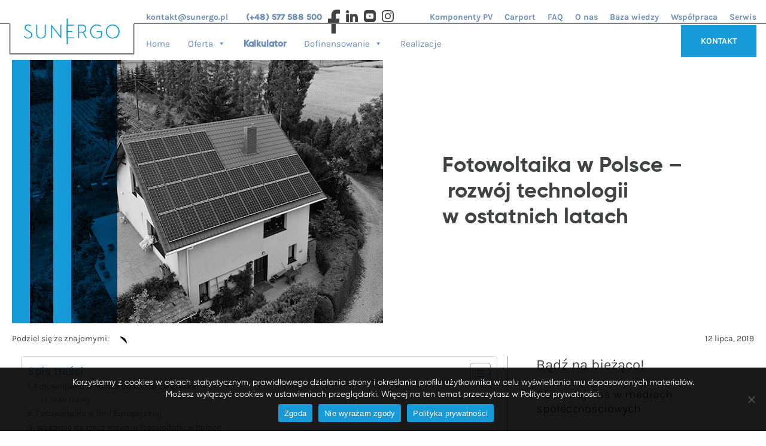

--- FILE ---
content_type: text/html; charset=UTF-8
request_url: https://sunergo.pl/blog/fotowoltaika-w-polsce-podsumowanie-ostatnich-lat-i-przewidywania/
body_size: 39978
content:
<!doctype html>
<html lang="pl-PL">

<head>
    <meta charset="UTF-8">
    <meta name="viewport" content="width=device-width, initial-scale=1">
    <link rel="profile" href="https://gmpg.org/xfn/11">
    <link rel="stylesheet" href="https://sunergo.pl/wp-content/themes/sunergo/plugins/bootstrap.min.css">
    <link rel="stylesheet" href="https://sunergo.pl/wp-content/themes/sunergo/css/fonts.css">
    <link rel="stylesheet" href="https://sunergo.pl/wp-content/themes/sunergo/css/header.css">
    <link rel="stylesheet" href="https://sunergo.pl/wp-content/themes/sunergo/css/style.css">
    <link rel="stylesheet" href="https://sunergo.pl/wp-content/themes/sunergo/css/utils.css">
    <link rel="stylesheet" href="https://sunergo.pl/wp-content/themes/sunergo/css/realizacje.css">
    <link rel="stylesheet" href="https://sunergo.pl/wp-content/themes/sunergo/css/calculator.css">
    <link rel="stylesheet" href="https://sunergo.pl/wp-content/themes/sunergo/css/blog-content.css">
    <link rel="stylesheet" href="https://sunergo.pl/wp-content/themes/sunergo/css/banners.css">
    <link rel="stylesheet" href="https://sunergo.pl/wp-content/themes/sunergo/css/footer.css">
    <link rel="stylesheet" href="https://sunergo.pl/wp-content/themes/sunergo/css/kalkulator.css">

    <link rel="stylesheet" href="https://sunergo.pl/wp-content/themes/sunergo/plugins/owl.carousel.min.css">
	<link rel="stylesheet" href="https://cdnjs.cloudflare.com/ajax/libs/font-awesome/4.7.0/css/font-awesome.min.css">

    <style type="text/css">div[id^="wpcf7-f11017"] button.cf7mls_next {   }div[id^="wpcf7-f11017"] button.cf7mls_back {   }div[id^="wpcf7-f8857"] button.cf7mls_next {   }div[id^="wpcf7-f8857"] button.cf7mls_back {   }div[id^="wpcf7-f8709"] button.cf7mls_next {   }div[id^="wpcf7-f8709"] button.cf7mls_back {   }div[id^="wpcf7-f8111"] button.cf7mls_next {   }div[id^="wpcf7-f8111"] button.cf7mls_back {   }div[id^="wpcf7-f8110"] button.cf7mls_next {   }div[id^="wpcf7-f8110"] button.cf7mls_back {   }div[id^="wpcf7-f8063"] button.cf7mls_next {   }div[id^="wpcf7-f8063"] button.cf7mls_back {   }div[id^="wpcf7-f7937"] button.cf7mls_next {   }div[id^="wpcf7-f7937"] button.cf7mls_back {   }div[id^="wpcf7-f115"] button.cf7mls_next {   }div[id^="wpcf7-f115"] button.cf7mls_back {   }div[id^="wpcf7-f70"] button.cf7mls_next {   }div[id^="wpcf7-f70"] button.cf7mls_back {   }div[id^="wpcf7-f64"] button.cf7mls_next {   }div[id^="wpcf7-f64"] button.cf7mls_back {   }div[id^="wpcf7-f62"] button.cf7mls_next {   }div[id^="wpcf7-f62"] button.cf7mls_back {   }div[id^="wpcf7-f60"] button.cf7mls_next {   }div[id^="wpcf7-f60"] button.cf7mls_back {   }</style><meta name='robots' content='index, follow, max-image-preview:large, max-snippet:-1, max-video-preview:-1' />

<!-- Google Tag Manager for WordPress by gtm4wp.com -->
<script data-cfasync="false" data-pagespeed-no-defer>
	var gtm4wp_datalayer_name = "dataLayer";
	var dataLayer = dataLayer || [];
</script>
<!-- End Google Tag Manager for WordPress by gtm4wp.com -->
	<!-- This site is optimized with the Yoast SEO plugin v26.8 - https://yoast.com/product/yoast-seo-wordpress/ -->
	<title>Fotowoltaika w Polsce - podsumowanie ostatnich lat rozwoju technologii</title>
	<meta name="description" content="Fotowoltaika w Polsce stanowi ważną gałąź w strukturze energetycznej kraju. Jak w ostatnich latach wzrastała moc fotowoltaiki w Polsce?" />
	<link rel="canonical" href="https://sunergo.pl/blog/fotowoltaika-w-polsce-podsumowanie-ostatnich-lat-i-przewidywania/" />
	<meta property="og:locale" content="pl_PL" />
	<meta property="og:type" content="article" />
	<meta property="og:title" content="Fotowoltaika w Polsce - podsumowanie ostatnich lat rozwoju technologii" />
	<meta property="og:description" content="Fotowoltaika w Polsce stanowi ważną gałąź w strukturze energetycznej kraju. Jak w ostatnich latach wzrastała moc fotowoltaiki w Polsce?" />
	<meta property="og:url" content="https://sunergo.pl/blog/fotowoltaika-w-polsce-podsumowanie-ostatnich-lat-i-przewidywania/" />
	<meta property="article:publisher" content="https://www.facebook.com/SunergoFotowoltaika/" />
	<meta property="article:published_time" content="2019-07-12T11:09:21+00:00" />
	<meta property="article:modified_time" content="2023-09-14T06:45:26+00:00" />
	<meta property="og:image" content="https://sunergo.pl/wp-content/uploads/2019/07/Fotowoltaika-w-Polsce.jpg" />
	<meta property="og:image:width" content="660" />
	<meta property="og:image:height" content="440" />
	<meta property="og:image:type" content="image/jpeg" />
	<meta name="author" content="Krzysztof Klunejko" />
	<meta name="twitter:card" content="summary_large_image" />
	<meta name="twitter:label1" content="Napisane przez" />
	<meta name="twitter:data1" content="Krzysztof Klunejko" />
	<meta name="twitter:label2" content="Szacowany czas czytania" />
	<meta name="twitter:data2" content="11 minut" />
	<script type="application/ld+json" class="yoast-schema-graph">{"@context":"https://schema.org","@graph":[{"@type":"Article","@id":"https://sunergo.pl/blog/fotowoltaika-w-polsce-podsumowanie-ostatnich-lat-i-przewidywania/#article","isPartOf":{"@id":"https://sunergo.pl/blog/fotowoltaika-w-polsce-podsumowanie-ostatnich-lat-i-przewidywania/"},"author":{"name":"Krzysztof Klunejko","@id":"https://sunergo.pl/#/schema/person/b383dfc0b7ff110f5a2ae42813663c58"},"headline":"Fotowoltaika w Polsce &#8211; rozwój technologii w ostatnich latach","datePublished":"2019-07-12T11:09:21+00:00","dateModified":"2023-09-14T06:45:26+00:00","mainEntityOfPage":{"@id":"https://sunergo.pl/blog/fotowoltaika-w-polsce-podsumowanie-ostatnich-lat-i-przewidywania/"},"wordCount":1834,"publisher":{"@id":"https://sunergo.pl/#organization"},"image":{"@id":"https://sunergo.pl/blog/fotowoltaika-w-polsce-podsumowanie-ostatnich-lat-i-przewidywania/#primaryimage"},"thumbnailUrl":"https://sunergo.pl/wp-content/uploads/2019/07/Fotowoltaika-w-Polsce.jpg","articleSection":["Fotowoltaika aktualności"],"inLanguage":"pl-PL"},{"@type":"WebPage","@id":"https://sunergo.pl/blog/fotowoltaika-w-polsce-podsumowanie-ostatnich-lat-i-przewidywania/","url":"https://sunergo.pl/blog/fotowoltaika-w-polsce-podsumowanie-ostatnich-lat-i-przewidywania/","name":"Fotowoltaika w Polsce - podsumowanie ostatnich lat rozwoju technologii","isPartOf":{"@id":"https://sunergo.pl/#website"},"primaryImageOfPage":{"@id":"https://sunergo.pl/blog/fotowoltaika-w-polsce-podsumowanie-ostatnich-lat-i-przewidywania/#primaryimage"},"image":{"@id":"https://sunergo.pl/blog/fotowoltaika-w-polsce-podsumowanie-ostatnich-lat-i-przewidywania/#primaryimage"},"thumbnailUrl":"https://sunergo.pl/wp-content/uploads/2019/07/Fotowoltaika-w-Polsce.jpg","datePublished":"2019-07-12T11:09:21+00:00","dateModified":"2023-09-14T06:45:26+00:00","description":"Fotowoltaika w Polsce stanowi ważną gałąź w strukturze energetycznej kraju. Jak w ostatnich latach wzrastała moc fotowoltaiki w Polsce?","breadcrumb":{"@id":"https://sunergo.pl/blog/fotowoltaika-w-polsce-podsumowanie-ostatnich-lat-i-przewidywania/#breadcrumb"},"inLanguage":"pl-PL","potentialAction":[{"@type":"ReadAction","target":["https://sunergo.pl/blog/fotowoltaika-w-polsce-podsumowanie-ostatnich-lat-i-przewidywania/"]}]},{"@type":"ImageObject","inLanguage":"pl-PL","@id":"https://sunergo.pl/blog/fotowoltaika-w-polsce-podsumowanie-ostatnich-lat-i-przewidywania/#primaryimage","url":"https://sunergo.pl/wp-content/uploads/2019/07/Fotowoltaika-w-Polsce.jpg","contentUrl":"https://sunergo.pl/wp-content/uploads/2019/07/Fotowoltaika-w-Polsce.jpg","width":660,"height":440,"caption":"Polska fotowoltaika"},{"@type":"BreadcrumbList","@id":"https://sunergo.pl/blog/fotowoltaika-w-polsce-podsumowanie-ostatnich-lat-i-przewidywania/#breadcrumb","itemListElement":[{"@type":"ListItem","position":1,"name":"Strona główna","item":"https://sunergo.pl/"},{"@type":"ListItem","position":2,"name":"Fotowoltaika w Polsce &#8211; rozwój technologii w ostatnich latach"}]},{"@type":"WebSite","@id":"https://sunergo.pl/#website","url":"https://sunergo.pl/","name":"","description":"","publisher":{"@id":"https://sunergo.pl/#organization"},"potentialAction":[{"@type":"SearchAction","target":{"@type":"EntryPoint","urlTemplate":"https://sunergo.pl/?s={search_term_string}"},"query-input":{"@type":"PropertyValueSpecification","valueRequired":true,"valueName":"search_term_string"}}],"inLanguage":"pl-PL"},{"@type":"Organization","@id":"https://sunergo.pl/#organization","name":"SunErgo","url":"https://sunergo.pl/","logo":{"@type":"ImageObject","inLanguage":"pl-PL","@id":"https://sunergo.pl/#/schema/logo/image/","url":"https://sunergo.pl/wp-content/uploads/2021/11/Sunergo-logo-Open-Graph.jpg","contentUrl":"https://sunergo.pl/wp-content/uploads/2021/11/Sunergo-logo-Open-Graph.jpg","width":511,"height":511,"caption":"SunErgo"},"image":{"@id":"https://sunergo.pl/#/schema/logo/image/"},"sameAs":["https://www.facebook.com/SunergoFotowoltaika/","https://www.instagram.com/sunergo.pl/"]},{"@type":"Person","@id":"https://sunergo.pl/#/schema/person/b383dfc0b7ff110f5a2ae42813663c58","name":"Krzysztof Klunejko","image":{"@type":"ImageObject","inLanguage":"pl-PL","@id":"https://sunergo.pl/#/schema/person/image/","url":"https://secure.gravatar.com/avatar/?s=96&d=mm&r=g","contentUrl":"https://secure.gravatar.com/avatar/?s=96&d=mm&r=g","caption":"Krzysztof Klunejko"}}]}</script>
	<!-- / Yoast SEO plugin. -->


<script type='application/javascript'  id='pys-version-script'>console.log('PixelYourSite Free version 11.1.5.2');</script>
<link rel="alternate" type="application/rss+xml" title=" &raquo; Kanał z wpisami" href="https://sunergo.pl/feed/" />
<link rel="alternate" type="application/rss+xml" title=" &raquo; Kanał z komentarzami" href="https://sunergo.pl/comments/feed/" />
<link rel="alternate" type="application/rss+xml" title=" &raquo; Fotowoltaika w Polsce &#8211; rozwój technologii w ostatnich latach Kanał z komentarzami" href="https://sunergo.pl/blog/fotowoltaika-w-polsce-podsumowanie-ostatnich-lat-i-przewidywania/feed/" />
<link rel="alternate" title="oEmbed (JSON)" type="application/json+oembed" href="https://sunergo.pl/wp-json/oembed/1.0/embed?url=https%3A%2F%2Fsunergo.pl%2Fblog%2Ffotowoltaika-w-polsce-podsumowanie-ostatnich-lat-i-przewidywania%2F" />
<link rel="alternate" title="oEmbed (XML)" type="text/xml+oembed" href="https://sunergo.pl/wp-json/oembed/1.0/embed?url=https%3A%2F%2Fsunergo.pl%2Fblog%2Ffotowoltaika-w-polsce-podsumowanie-ostatnich-lat-i-przewidywania%2F&#038;format=xml" />
<style id='wp-img-auto-sizes-contain-inline-css'>
img:is([sizes=auto i],[sizes^="auto," i]){contain-intrinsic-size:3000px 1500px}
/*# sourceURL=wp-img-auto-sizes-contain-inline-css */
</style>
<style id='wp-emoji-styles-inline-css'>

	img.wp-smiley, img.emoji {
		display: inline !important;
		border: none !important;
		box-shadow: none !important;
		height: 1em !important;
		width: 1em !important;
		margin: 0 0.07em !important;
		vertical-align: -0.1em !important;
		background: none !important;
		padding: 0 !important;
	}
/*# sourceURL=wp-emoji-styles-inline-css */
</style>
<style id='wp-block-library-inline-css'>
:root{--wp-block-synced-color:#7a00df;--wp-block-synced-color--rgb:122,0,223;--wp-bound-block-color:var(--wp-block-synced-color);--wp-editor-canvas-background:#ddd;--wp-admin-theme-color:#007cba;--wp-admin-theme-color--rgb:0,124,186;--wp-admin-theme-color-darker-10:#006ba1;--wp-admin-theme-color-darker-10--rgb:0,107,160.5;--wp-admin-theme-color-darker-20:#005a87;--wp-admin-theme-color-darker-20--rgb:0,90,135;--wp-admin-border-width-focus:2px}@media (min-resolution:192dpi){:root{--wp-admin-border-width-focus:1.5px}}.wp-element-button{cursor:pointer}:root .has-very-light-gray-background-color{background-color:#eee}:root .has-very-dark-gray-background-color{background-color:#313131}:root .has-very-light-gray-color{color:#eee}:root .has-very-dark-gray-color{color:#313131}:root .has-vivid-green-cyan-to-vivid-cyan-blue-gradient-background{background:linear-gradient(135deg,#00d084,#0693e3)}:root .has-purple-crush-gradient-background{background:linear-gradient(135deg,#34e2e4,#4721fb 50%,#ab1dfe)}:root .has-hazy-dawn-gradient-background{background:linear-gradient(135deg,#faaca8,#dad0ec)}:root .has-subdued-olive-gradient-background{background:linear-gradient(135deg,#fafae1,#67a671)}:root .has-atomic-cream-gradient-background{background:linear-gradient(135deg,#fdd79a,#004a59)}:root .has-nightshade-gradient-background{background:linear-gradient(135deg,#330968,#31cdcf)}:root .has-midnight-gradient-background{background:linear-gradient(135deg,#020381,#2874fc)}:root{--wp--preset--font-size--normal:16px;--wp--preset--font-size--huge:42px}.has-regular-font-size{font-size:1em}.has-larger-font-size{font-size:2.625em}.has-normal-font-size{font-size:var(--wp--preset--font-size--normal)}.has-huge-font-size{font-size:var(--wp--preset--font-size--huge)}.has-text-align-center{text-align:center}.has-text-align-left{text-align:left}.has-text-align-right{text-align:right}.has-fit-text{white-space:nowrap!important}#end-resizable-editor-section{display:none}.aligncenter{clear:both}.items-justified-left{justify-content:flex-start}.items-justified-center{justify-content:center}.items-justified-right{justify-content:flex-end}.items-justified-space-between{justify-content:space-between}.screen-reader-text{border:0;clip-path:inset(50%);height:1px;margin:-1px;overflow:hidden;padding:0;position:absolute;width:1px;word-wrap:normal!important}.screen-reader-text:focus{background-color:#ddd;clip-path:none;color:#444;display:block;font-size:1em;height:auto;left:5px;line-height:normal;padding:15px 23px 14px;text-decoration:none;top:5px;width:auto;z-index:100000}html :where(.has-border-color){border-style:solid}html :where([style*=border-top-color]){border-top-style:solid}html :where([style*=border-right-color]){border-right-style:solid}html :where([style*=border-bottom-color]){border-bottom-style:solid}html :where([style*=border-left-color]){border-left-style:solid}html :where([style*=border-width]){border-style:solid}html :where([style*=border-top-width]){border-top-style:solid}html :where([style*=border-right-width]){border-right-style:solid}html :where([style*=border-bottom-width]){border-bottom-style:solid}html :where([style*=border-left-width]){border-left-style:solid}html :where(img[class*=wp-image-]){height:auto;max-width:100%}:where(figure){margin:0 0 1em}html :where(.is-position-sticky){--wp-admin--admin-bar--position-offset:var(--wp-admin--admin-bar--height,0px)}@media screen and (max-width:600px){html :where(.is-position-sticky){--wp-admin--admin-bar--position-offset:0px}}

/*# sourceURL=wp-block-library-inline-css */
</style><style id='wp-block-gallery-inline-css'>
.blocks-gallery-grid:not(.has-nested-images),.wp-block-gallery:not(.has-nested-images){display:flex;flex-wrap:wrap;list-style-type:none;margin:0;padding:0}.blocks-gallery-grid:not(.has-nested-images) .blocks-gallery-image,.blocks-gallery-grid:not(.has-nested-images) .blocks-gallery-item,.wp-block-gallery:not(.has-nested-images) .blocks-gallery-image,.wp-block-gallery:not(.has-nested-images) .blocks-gallery-item{display:flex;flex-direction:column;flex-grow:1;justify-content:center;margin:0 1em 1em 0;position:relative;width:calc(50% - 1em)}.blocks-gallery-grid:not(.has-nested-images) .blocks-gallery-image:nth-of-type(2n),.blocks-gallery-grid:not(.has-nested-images) .blocks-gallery-item:nth-of-type(2n),.wp-block-gallery:not(.has-nested-images) .blocks-gallery-image:nth-of-type(2n),.wp-block-gallery:not(.has-nested-images) .blocks-gallery-item:nth-of-type(2n){margin-right:0}.blocks-gallery-grid:not(.has-nested-images) .blocks-gallery-image figure,.blocks-gallery-grid:not(.has-nested-images) .blocks-gallery-item figure,.wp-block-gallery:not(.has-nested-images) .blocks-gallery-image figure,.wp-block-gallery:not(.has-nested-images) .blocks-gallery-item figure{align-items:flex-end;display:flex;height:100%;justify-content:flex-start;margin:0}.blocks-gallery-grid:not(.has-nested-images) .blocks-gallery-image img,.blocks-gallery-grid:not(.has-nested-images) .blocks-gallery-item img,.wp-block-gallery:not(.has-nested-images) .blocks-gallery-image img,.wp-block-gallery:not(.has-nested-images) .blocks-gallery-item img{display:block;height:auto;max-width:100%;width:auto}.blocks-gallery-grid:not(.has-nested-images) .blocks-gallery-image figcaption,.blocks-gallery-grid:not(.has-nested-images) .blocks-gallery-item figcaption,.wp-block-gallery:not(.has-nested-images) .blocks-gallery-image figcaption,.wp-block-gallery:not(.has-nested-images) .blocks-gallery-item figcaption{background:linear-gradient(0deg,#000000b3,#0000004d 70%,#0000);bottom:0;box-sizing:border-box;color:#fff;font-size:.8em;margin:0;max-height:100%;overflow:auto;padding:3em .77em .7em;position:absolute;text-align:center;width:100%;z-index:2}.blocks-gallery-grid:not(.has-nested-images) .blocks-gallery-image figcaption img,.blocks-gallery-grid:not(.has-nested-images) .blocks-gallery-item figcaption img,.wp-block-gallery:not(.has-nested-images) .blocks-gallery-image figcaption img,.wp-block-gallery:not(.has-nested-images) .blocks-gallery-item figcaption img{display:inline}.blocks-gallery-grid:not(.has-nested-images) figcaption,.wp-block-gallery:not(.has-nested-images) figcaption{flex-grow:1}.blocks-gallery-grid:not(.has-nested-images).is-cropped .blocks-gallery-image a,.blocks-gallery-grid:not(.has-nested-images).is-cropped .blocks-gallery-image img,.blocks-gallery-grid:not(.has-nested-images).is-cropped .blocks-gallery-item a,.blocks-gallery-grid:not(.has-nested-images).is-cropped .blocks-gallery-item img,.wp-block-gallery:not(.has-nested-images).is-cropped .blocks-gallery-image a,.wp-block-gallery:not(.has-nested-images).is-cropped .blocks-gallery-image img,.wp-block-gallery:not(.has-nested-images).is-cropped .blocks-gallery-item a,.wp-block-gallery:not(.has-nested-images).is-cropped .blocks-gallery-item img{flex:1;height:100%;object-fit:cover;width:100%}.blocks-gallery-grid:not(.has-nested-images).columns-1 .blocks-gallery-image,.blocks-gallery-grid:not(.has-nested-images).columns-1 .blocks-gallery-item,.wp-block-gallery:not(.has-nested-images).columns-1 .blocks-gallery-image,.wp-block-gallery:not(.has-nested-images).columns-1 .blocks-gallery-item{margin-right:0;width:100%}@media (min-width:600px){.blocks-gallery-grid:not(.has-nested-images).columns-3 .blocks-gallery-image,.blocks-gallery-grid:not(.has-nested-images).columns-3 .blocks-gallery-item,.wp-block-gallery:not(.has-nested-images).columns-3 .blocks-gallery-image,.wp-block-gallery:not(.has-nested-images).columns-3 .blocks-gallery-item{margin-right:1em;width:calc(33.33333% - .66667em)}.blocks-gallery-grid:not(.has-nested-images).columns-4 .blocks-gallery-image,.blocks-gallery-grid:not(.has-nested-images).columns-4 .blocks-gallery-item,.wp-block-gallery:not(.has-nested-images).columns-4 .blocks-gallery-image,.wp-block-gallery:not(.has-nested-images).columns-4 .blocks-gallery-item{margin-right:1em;width:calc(25% - .75em)}.blocks-gallery-grid:not(.has-nested-images).columns-5 .blocks-gallery-image,.blocks-gallery-grid:not(.has-nested-images).columns-5 .blocks-gallery-item,.wp-block-gallery:not(.has-nested-images).columns-5 .blocks-gallery-image,.wp-block-gallery:not(.has-nested-images).columns-5 .blocks-gallery-item{margin-right:1em;width:calc(20% - .8em)}.blocks-gallery-grid:not(.has-nested-images).columns-6 .blocks-gallery-image,.blocks-gallery-grid:not(.has-nested-images).columns-6 .blocks-gallery-item,.wp-block-gallery:not(.has-nested-images).columns-6 .blocks-gallery-image,.wp-block-gallery:not(.has-nested-images).columns-6 .blocks-gallery-item{margin-right:1em;width:calc(16.66667% - .83333em)}.blocks-gallery-grid:not(.has-nested-images).columns-7 .blocks-gallery-image,.blocks-gallery-grid:not(.has-nested-images).columns-7 .blocks-gallery-item,.wp-block-gallery:not(.has-nested-images).columns-7 .blocks-gallery-image,.wp-block-gallery:not(.has-nested-images).columns-7 .blocks-gallery-item{margin-right:1em;width:calc(14.28571% - .85714em)}.blocks-gallery-grid:not(.has-nested-images).columns-8 .blocks-gallery-image,.blocks-gallery-grid:not(.has-nested-images).columns-8 .blocks-gallery-item,.wp-block-gallery:not(.has-nested-images).columns-8 .blocks-gallery-image,.wp-block-gallery:not(.has-nested-images).columns-8 .blocks-gallery-item{margin-right:1em;width:calc(12.5% - .875em)}.blocks-gallery-grid:not(.has-nested-images).columns-1 .blocks-gallery-image:nth-of-type(1n),.blocks-gallery-grid:not(.has-nested-images).columns-1 .blocks-gallery-item:nth-of-type(1n),.blocks-gallery-grid:not(.has-nested-images).columns-2 .blocks-gallery-image:nth-of-type(2n),.blocks-gallery-grid:not(.has-nested-images).columns-2 .blocks-gallery-item:nth-of-type(2n),.blocks-gallery-grid:not(.has-nested-images).columns-3 .blocks-gallery-image:nth-of-type(3n),.blocks-gallery-grid:not(.has-nested-images).columns-3 .blocks-gallery-item:nth-of-type(3n),.blocks-gallery-grid:not(.has-nested-images).columns-4 .blocks-gallery-image:nth-of-type(4n),.blocks-gallery-grid:not(.has-nested-images).columns-4 .blocks-gallery-item:nth-of-type(4n),.blocks-gallery-grid:not(.has-nested-images).columns-5 .blocks-gallery-image:nth-of-type(5n),.blocks-gallery-grid:not(.has-nested-images).columns-5 .blocks-gallery-item:nth-of-type(5n),.blocks-gallery-grid:not(.has-nested-images).columns-6 .blocks-gallery-image:nth-of-type(6n),.blocks-gallery-grid:not(.has-nested-images).columns-6 .blocks-gallery-item:nth-of-type(6n),.blocks-gallery-grid:not(.has-nested-images).columns-7 .blocks-gallery-image:nth-of-type(7n),.blocks-gallery-grid:not(.has-nested-images).columns-7 .blocks-gallery-item:nth-of-type(7n),.blocks-gallery-grid:not(.has-nested-images).columns-8 .blocks-gallery-image:nth-of-type(8n),.blocks-gallery-grid:not(.has-nested-images).columns-8 .blocks-gallery-item:nth-of-type(8n),.wp-block-gallery:not(.has-nested-images).columns-1 .blocks-gallery-image:nth-of-type(1n),.wp-block-gallery:not(.has-nested-images).columns-1 .blocks-gallery-item:nth-of-type(1n),.wp-block-gallery:not(.has-nested-images).columns-2 .blocks-gallery-image:nth-of-type(2n),.wp-block-gallery:not(.has-nested-images).columns-2 .blocks-gallery-item:nth-of-type(2n),.wp-block-gallery:not(.has-nested-images).columns-3 .blocks-gallery-image:nth-of-type(3n),.wp-block-gallery:not(.has-nested-images).columns-3 .blocks-gallery-item:nth-of-type(3n),.wp-block-gallery:not(.has-nested-images).columns-4 .blocks-gallery-image:nth-of-type(4n),.wp-block-gallery:not(.has-nested-images).columns-4 .blocks-gallery-item:nth-of-type(4n),.wp-block-gallery:not(.has-nested-images).columns-5 .blocks-gallery-image:nth-of-type(5n),.wp-block-gallery:not(.has-nested-images).columns-5 .blocks-gallery-item:nth-of-type(5n),.wp-block-gallery:not(.has-nested-images).columns-6 .blocks-gallery-image:nth-of-type(6n),.wp-block-gallery:not(.has-nested-images).columns-6 .blocks-gallery-item:nth-of-type(6n),.wp-block-gallery:not(.has-nested-images).columns-7 .blocks-gallery-image:nth-of-type(7n),.wp-block-gallery:not(.has-nested-images).columns-7 .blocks-gallery-item:nth-of-type(7n),.wp-block-gallery:not(.has-nested-images).columns-8 .blocks-gallery-image:nth-of-type(8n),.wp-block-gallery:not(.has-nested-images).columns-8 .blocks-gallery-item:nth-of-type(8n){margin-right:0}}.blocks-gallery-grid:not(.has-nested-images) .blocks-gallery-image:last-child,.blocks-gallery-grid:not(.has-nested-images) .blocks-gallery-item:last-child,.wp-block-gallery:not(.has-nested-images) .blocks-gallery-image:last-child,.wp-block-gallery:not(.has-nested-images) .blocks-gallery-item:last-child{margin-right:0}.blocks-gallery-grid:not(.has-nested-images).alignleft,.blocks-gallery-grid:not(.has-nested-images).alignright,.wp-block-gallery:not(.has-nested-images).alignleft,.wp-block-gallery:not(.has-nested-images).alignright{max-width:420px;width:100%}.blocks-gallery-grid:not(.has-nested-images).aligncenter .blocks-gallery-item figure,.wp-block-gallery:not(.has-nested-images).aligncenter .blocks-gallery-item figure{justify-content:center}.wp-block-gallery:not(.is-cropped) .blocks-gallery-item{align-self:flex-start}figure.wp-block-gallery.has-nested-images{align-items:normal}.wp-block-gallery.has-nested-images figure.wp-block-image:not(#individual-image){margin:0;width:calc(50% - var(--wp--style--unstable-gallery-gap, 16px)/2)}.wp-block-gallery.has-nested-images figure.wp-block-image{box-sizing:border-box;display:flex;flex-direction:column;flex-grow:1;justify-content:center;max-width:100%;position:relative}.wp-block-gallery.has-nested-images figure.wp-block-image>a,.wp-block-gallery.has-nested-images figure.wp-block-image>div{flex-direction:column;flex-grow:1;margin:0}.wp-block-gallery.has-nested-images figure.wp-block-image img{display:block;height:auto;max-width:100%!important;width:auto}.wp-block-gallery.has-nested-images figure.wp-block-image figcaption,.wp-block-gallery.has-nested-images figure.wp-block-image:has(figcaption):before{bottom:0;left:0;max-height:100%;position:absolute;right:0}.wp-block-gallery.has-nested-images figure.wp-block-image:has(figcaption):before{backdrop-filter:blur(3px);content:"";height:100%;-webkit-mask-image:linear-gradient(0deg,#000 20%,#0000);mask-image:linear-gradient(0deg,#000 20%,#0000);max-height:40%;pointer-events:none}.wp-block-gallery.has-nested-images figure.wp-block-image figcaption{box-sizing:border-box;color:#fff;font-size:13px;margin:0;overflow:auto;padding:1em;text-align:center;text-shadow:0 0 1.5px #000}.wp-block-gallery.has-nested-images figure.wp-block-image figcaption::-webkit-scrollbar{height:12px;width:12px}.wp-block-gallery.has-nested-images figure.wp-block-image figcaption::-webkit-scrollbar-track{background-color:initial}.wp-block-gallery.has-nested-images figure.wp-block-image figcaption::-webkit-scrollbar-thumb{background-clip:padding-box;background-color:initial;border:3px solid #0000;border-radius:8px}.wp-block-gallery.has-nested-images figure.wp-block-image figcaption:focus-within::-webkit-scrollbar-thumb,.wp-block-gallery.has-nested-images figure.wp-block-image figcaption:focus::-webkit-scrollbar-thumb,.wp-block-gallery.has-nested-images figure.wp-block-image figcaption:hover::-webkit-scrollbar-thumb{background-color:#fffc}.wp-block-gallery.has-nested-images figure.wp-block-image figcaption{scrollbar-color:#0000 #0000;scrollbar-gutter:stable both-edges;scrollbar-width:thin}.wp-block-gallery.has-nested-images figure.wp-block-image figcaption:focus,.wp-block-gallery.has-nested-images figure.wp-block-image figcaption:focus-within,.wp-block-gallery.has-nested-images figure.wp-block-image figcaption:hover{scrollbar-color:#fffc #0000}.wp-block-gallery.has-nested-images figure.wp-block-image figcaption{will-change:transform}@media (hover:none){.wp-block-gallery.has-nested-images figure.wp-block-image figcaption{scrollbar-color:#fffc #0000}}.wp-block-gallery.has-nested-images figure.wp-block-image figcaption{background:linear-gradient(0deg,#0006,#0000)}.wp-block-gallery.has-nested-images figure.wp-block-image figcaption img{display:inline}.wp-block-gallery.has-nested-images figure.wp-block-image figcaption a{color:inherit}.wp-block-gallery.has-nested-images figure.wp-block-image.has-custom-border img{box-sizing:border-box}.wp-block-gallery.has-nested-images figure.wp-block-image.has-custom-border>a,.wp-block-gallery.has-nested-images figure.wp-block-image.has-custom-border>div,.wp-block-gallery.has-nested-images figure.wp-block-image.is-style-rounded>a,.wp-block-gallery.has-nested-images figure.wp-block-image.is-style-rounded>div{flex:1 1 auto}.wp-block-gallery.has-nested-images figure.wp-block-image.has-custom-border figcaption,.wp-block-gallery.has-nested-images figure.wp-block-image.is-style-rounded figcaption{background:none;color:inherit;flex:initial;margin:0;padding:10px 10px 9px;position:relative;text-shadow:none}.wp-block-gallery.has-nested-images figure.wp-block-image.has-custom-border:before,.wp-block-gallery.has-nested-images figure.wp-block-image.is-style-rounded:before{content:none}.wp-block-gallery.has-nested-images figcaption{flex-basis:100%;flex-grow:1;text-align:center}.wp-block-gallery.has-nested-images:not(.is-cropped) figure.wp-block-image:not(#individual-image){margin-bottom:auto;margin-top:0}.wp-block-gallery.has-nested-images.is-cropped figure.wp-block-image:not(#individual-image){align-self:inherit}.wp-block-gallery.has-nested-images.is-cropped figure.wp-block-image:not(#individual-image)>a,.wp-block-gallery.has-nested-images.is-cropped figure.wp-block-image:not(#individual-image)>div:not(.components-drop-zone){display:flex}.wp-block-gallery.has-nested-images.is-cropped figure.wp-block-image:not(#individual-image) a,.wp-block-gallery.has-nested-images.is-cropped figure.wp-block-image:not(#individual-image) img{flex:1 0 0%;height:100%;object-fit:cover;width:100%}.wp-block-gallery.has-nested-images.columns-1 figure.wp-block-image:not(#individual-image){width:100%}@media (min-width:600px){.wp-block-gallery.has-nested-images.columns-3 figure.wp-block-image:not(#individual-image){width:calc(33.33333% - var(--wp--style--unstable-gallery-gap, 16px)*.66667)}.wp-block-gallery.has-nested-images.columns-4 figure.wp-block-image:not(#individual-image){width:calc(25% - var(--wp--style--unstable-gallery-gap, 16px)*.75)}.wp-block-gallery.has-nested-images.columns-5 figure.wp-block-image:not(#individual-image){width:calc(20% - var(--wp--style--unstable-gallery-gap, 16px)*.8)}.wp-block-gallery.has-nested-images.columns-6 figure.wp-block-image:not(#individual-image){width:calc(16.66667% - var(--wp--style--unstable-gallery-gap, 16px)*.83333)}.wp-block-gallery.has-nested-images.columns-7 figure.wp-block-image:not(#individual-image){width:calc(14.28571% - var(--wp--style--unstable-gallery-gap, 16px)*.85714)}.wp-block-gallery.has-nested-images.columns-8 figure.wp-block-image:not(#individual-image){width:calc(12.5% - var(--wp--style--unstable-gallery-gap, 16px)*.875)}.wp-block-gallery.has-nested-images.columns-default figure.wp-block-image:not(#individual-image){width:calc(33.33% - var(--wp--style--unstable-gallery-gap, 16px)*.66667)}.wp-block-gallery.has-nested-images.columns-default figure.wp-block-image:not(#individual-image):first-child:nth-last-child(2),.wp-block-gallery.has-nested-images.columns-default figure.wp-block-image:not(#individual-image):first-child:nth-last-child(2)~figure.wp-block-image:not(#individual-image){width:calc(50% - var(--wp--style--unstable-gallery-gap, 16px)*.5)}.wp-block-gallery.has-nested-images.columns-default figure.wp-block-image:not(#individual-image):first-child:last-child{width:100%}}.wp-block-gallery.has-nested-images.alignleft,.wp-block-gallery.has-nested-images.alignright{max-width:420px;width:100%}.wp-block-gallery.has-nested-images.aligncenter{justify-content:center}
/*# sourceURL=https://sunergo.pl/wp-includes/blocks/gallery/style.min.css */
</style>
<style id='wp-block-heading-inline-css'>
h1:where(.wp-block-heading).has-background,h2:where(.wp-block-heading).has-background,h3:where(.wp-block-heading).has-background,h4:where(.wp-block-heading).has-background,h5:where(.wp-block-heading).has-background,h6:where(.wp-block-heading).has-background{padding:1.25em 2.375em}h1.has-text-align-left[style*=writing-mode]:where([style*=vertical-lr]),h1.has-text-align-right[style*=writing-mode]:where([style*=vertical-rl]),h2.has-text-align-left[style*=writing-mode]:where([style*=vertical-lr]),h2.has-text-align-right[style*=writing-mode]:where([style*=vertical-rl]),h3.has-text-align-left[style*=writing-mode]:where([style*=vertical-lr]),h3.has-text-align-right[style*=writing-mode]:where([style*=vertical-rl]),h4.has-text-align-left[style*=writing-mode]:where([style*=vertical-lr]),h4.has-text-align-right[style*=writing-mode]:where([style*=vertical-rl]),h5.has-text-align-left[style*=writing-mode]:where([style*=vertical-lr]),h5.has-text-align-right[style*=writing-mode]:where([style*=vertical-rl]),h6.has-text-align-left[style*=writing-mode]:where([style*=vertical-lr]),h6.has-text-align-right[style*=writing-mode]:where([style*=vertical-rl]){rotate:180deg}
/*# sourceURL=https://sunergo.pl/wp-includes/blocks/heading/style.min.css */
</style>
<style id='wp-block-image-inline-css'>
.wp-block-image>a,.wp-block-image>figure>a{display:inline-block}.wp-block-image img{box-sizing:border-box;height:auto;max-width:100%;vertical-align:bottom}@media not (prefers-reduced-motion){.wp-block-image img.hide{visibility:hidden}.wp-block-image img.show{animation:show-content-image .4s}}.wp-block-image[style*=border-radius] img,.wp-block-image[style*=border-radius]>a{border-radius:inherit}.wp-block-image.has-custom-border img{box-sizing:border-box}.wp-block-image.aligncenter{text-align:center}.wp-block-image.alignfull>a,.wp-block-image.alignwide>a{width:100%}.wp-block-image.alignfull img,.wp-block-image.alignwide img{height:auto;width:100%}.wp-block-image .aligncenter,.wp-block-image .alignleft,.wp-block-image .alignright,.wp-block-image.aligncenter,.wp-block-image.alignleft,.wp-block-image.alignright{display:table}.wp-block-image .aligncenter>figcaption,.wp-block-image .alignleft>figcaption,.wp-block-image .alignright>figcaption,.wp-block-image.aligncenter>figcaption,.wp-block-image.alignleft>figcaption,.wp-block-image.alignright>figcaption{caption-side:bottom;display:table-caption}.wp-block-image .alignleft{float:left;margin:.5em 1em .5em 0}.wp-block-image .alignright{float:right;margin:.5em 0 .5em 1em}.wp-block-image .aligncenter{margin-left:auto;margin-right:auto}.wp-block-image :where(figcaption){margin-bottom:1em;margin-top:.5em}.wp-block-image.is-style-circle-mask img{border-radius:9999px}@supports ((-webkit-mask-image:none) or (mask-image:none)) or (-webkit-mask-image:none){.wp-block-image.is-style-circle-mask img{border-radius:0;-webkit-mask-image:url('data:image/svg+xml;utf8,<svg viewBox="0 0 100 100" xmlns="http://www.w3.org/2000/svg"><circle cx="50" cy="50" r="50"/></svg>');mask-image:url('data:image/svg+xml;utf8,<svg viewBox="0 0 100 100" xmlns="http://www.w3.org/2000/svg"><circle cx="50" cy="50" r="50"/></svg>');mask-mode:alpha;-webkit-mask-position:center;mask-position:center;-webkit-mask-repeat:no-repeat;mask-repeat:no-repeat;-webkit-mask-size:contain;mask-size:contain}}:root :where(.wp-block-image.is-style-rounded img,.wp-block-image .is-style-rounded img){border-radius:9999px}.wp-block-image figure{margin:0}.wp-lightbox-container{display:flex;flex-direction:column;position:relative}.wp-lightbox-container img{cursor:zoom-in}.wp-lightbox-container img:hover+button{opacity:1}.wp-lightbox-container button{align-items:center;backdrop-filter:blur(16px) saturate(180%);background-color:#5a5a5a40;border:none;border-radius:4px;cursor:zoom-in;display:flex;height:20px;justify-content:center;opacity:0;padding:0;position:absolute;right:16px;text-align:center;top:16px;width:20px;z-index:100}@media not (prefers-reduced-motion){.wp-lightbox-container button{transition:opacity .2s ease}}.wp-lightbox-container button:focus-visible{outline:3px auto #5a5a5a40;outline:3px auto -webkit-focus-ring-color;outline-offset:3px}.wp-lightbox-container button:hover{cursor:pointer;opacity:1}.wp-lightbox-container button:focus{opacity:1}.wp-lightbox-container button:focus,.wp-lightbox-container button:hover,.wp-lightbox-container button:not(:hover):not(:active):not(.has-background){background-color:#5a5a5a40;border:none}.wp-lightbox-overlay{box-sizing:border-box;cursor:zoom-out;height:100vh;left:0;overflow:hidden;position:fixed;top:0;visibility:hidden;width:100%;z-index:100000}.wp-lightbox-overlay .close-button{align-items:center;cursor:pointer;display:flex;justify-content:center;min-height:40px;min-width:40px;padding:0;position:absolute;right:calc(env(safe-area-inset-right) + 16px);top:calc(env(safe-area-inset-top) + 16px);z-index:5000000}.wp-lightbox-overlay .close-button:focus,.wp-lightbox-overlay .close-button:hover,.wp-lightbox-overlay .close-button:not(:hover):not(:active):not(.has-background){background:none;border:none}.wp-lightbox-overlay .lightbox-image-container{height:var(--wp--lightbox-container-height);left:50%;overflow:hidden;position:absolute;top:50%;transform:translate(-50%,-50%);transform-origin:top left;width:var(--wp--lightbox-container-width);z-index:9999999999}.wp-lightbox-overlay .wp-block-image{align-items:center;box-sizing:border-box;display:flex;height:100%;justify-content:center;margin:0;position:relative;transform-origin:0 0;width:100%;z-index:3000000}.wp-lightbox-overlay .wp-block-image img{height:var(--wp--lightbox-image-height);min-height:var(--wp--lightbox-image-height);min-width:var(--wp--lightbox-image-width);width:var(--wp--lightbox-image-width)}.wp-lightbox-overlay .wp-block-image figcaption{display:none}.wp-lightbox-overlay button{background:none;border:none}.wp-lightbox-overlay .scrim{background-color:#fff;height:100%;opacity:.9;position:absolute;width:100%;z-index:2000000}.wp-lightbox-overlay.active{visibility:visible}@media not (prefers-reduced-motion){.wp-lightbox-overlay.active{animation:turn-on-visibility .25s both}.wp-lightbox-overlay.active img{animation:turn-on-visibility .35s both}.wp-lightbox-overlay.show-closing-animation:not(.active){animation:turn-off-visibility .35s both}.wp-lightbox-overlay.show-closing-animation:not(.active) img{animation:turn-off-visibility .25s both}.wp-lightbox-overlay.zoom.active{animation:none;opacity:1;visibility:visible}.wp-lightbox-overlay.zoom.active .lightbox-image-container{animation:lightbox-zoom-in .4s}.wp-lightbox-overlay.zoom.active .lightbox-image-container img{animation:none}.wp-lightbox-overlay.zoom.active .scrim{animation:turn-on-visibility .4s forwards}.wp-lightbox-overlay.zoom.show-closing-animation:not(.active){animation:none}.wp-lightbox-overlay.zoom.show-closing-animation:not(.active) .lightbox-image-container{animation:lightbox-zoom-out .4s}.wp-lightbox-overlay.zoom.show-closing-animation:not(.active) .lightbox-image-container img{animation:none}.wp-lightbox-overlay.zoom.show-closing-animation:not(.active) .scrim{animation:turn-off-visibility .4s forwards}}@keyframes show-content-image{0%{visibility:hidden}99%{visibility:hidden}to{visibility:visible}}@keyframes turn-on-visibility{0%{opacity:0}to{opacity:1}}@keyframes turn-off-visibility{0%{opacity:1;visibility:visible}99%{opacity:0;visibility:visible}to{opacity:0;visibility:hidden}}@keyframes lightbox-zoom-in{0%{transform:translate(calc((-100vw + var(--wp--lightbox-scrollbar-width))/2 + var(--wp--lightbox-initial-left-position)),calc(-50vh + var(--wp--lightbox-initial-top-position))) scale(var(--wp--lightbox-scale))}to{transform:translate(-50%,-50%) scale(1)}}@keyframes lightbox-zoom-out{0%{transform:translate(-50%,-50%) scale(1);visibility:visible}99%{visibility:visible}to{transform:translate(calc((-100vw + var(--wp--lightbox-scrollbar-width))/2 + var(--wp--lightbox-initial-left-position)),calc(-50vh + var(--wp--lightbox-initial-top-position))) scale(var(--wp--lightbox-scale));visibility:hidden}}
/*# sourceURL=https://sunergo.pl/wp-includes/blocks/image/style.min.css */
</style>
<style id='wp-block-list-inline-css'>
ol,ul{box-sizing:border-box}:root :where(.wp-block-list.has-background){padding:1.25em 2.375em}
/*# sourceURL=https://sunergo.pl/wp-includes/blocks/list/style.min.css */
</style>
<style id='wp-block-embed-inline-css'>
.wp-block-embed.alignleft,.wp-block-embed.alignright,.wp-block[data-align=left]>[data-type="core/embed"],.wp-block[data-align=right]>[data-type="core/embed"]{max-width:360px;width:100%}.wp-block-embed.alignleft .wp-block-embed__wrapper,.wp-block-embed.alignright .wp-block-embed__wrapper,.wp-block[data-align=left]>[data-type="core/embed"] .wp-block-embed__wrapper,.wp-block[data-align=right]>[data-type="core/embed"] .wp-block-embed__wrapper{min-width:280px}.wp-block-cover .wp-block-embed{min-height:240px;min-width:320px}.wp-block-embed{overflow-wrap:break-word}.wp-block-embed :where(figcaption){margin-bottom:1em;margin-top:.5em}.wp-block-embed iframe{max-width:100%}.wp-block-embed__wrapper{position:relative}.wp-embed-responsive .wp-has-aspect-ratio .wp-block-embed__wrapper:before{content:"";display:block;padding-top:50%}.wp-embed-responsive .wp-has-aspect-ratio iframe{bottom:0;height:100%;left:0;position:absolute;right:0;top:0;width:100%}.wp-embed-responsive .wp-embed-aspect-21-9 .wp-block-embed__wrapper:before{padding-top:42.85%}.wp-embed-responsive .wp-embed-aspect-18-9 .wp-block-embed__wrapper:before{padding-top:50%}.wp-embed-responsive .wp-embed-aspect-16-9 .wp-block-embed__wrapper:before{padding-top:56.25%}.wp-embed-responsive .wp-embed-aspect-4-3 .wp-block-embed__wrapper:before{padding-top:75%}.wp-embed-responsive .wp-embed-aspect-1-1 .wp-block-embed__wrapper:before{padding-top:100%}.wp-embed-responsive .wp-embed-aspect-9-16 .wp-block-embed__wrapper:before{padding-top:177.77%}.wp-embed-responsive .wp-embed-aspect-1-2 .wp-block-embed__wrapper:before{padding-top:200%}
/*# sourceURL=https://sunergo.pl/wp-includes/blocks/embed/style.min.css */
</style>
<style id='wp-block-quote-inline-css'>
.wp-block-quote{box-sizing:border-box;overflow-wrap:break-word}.wp-block-quote.is-large:where(:not(.is-style-plain)),.wp-block-quote.is-style-large:where(:not(.is-style-plain)){margin-bottom:1em;padding:0 1em}.wp-block-quote.is-large:where(:not(.is-style-plain)) p,.wp-block-quote.is-style-large:where(:not(.is-style-plain)) p{font-size:1.5em;font-style:italic;line-height:1.6}.wp-block-quote.is-large:where(:not(.is-style-plain)) cite,.wp-block-quote.is-large:where(:not(.is-style-plain)) footer,.wp-block-quote.is-style-large:where(:not(.is-style-plain)) cite,.wp-block-quote.is-style-large:where(:not(.is-style-plain)) footer{font-size:1.125em;text-align:right}.wp-block-quote>cite{display:block}
/*# sourceURL=https://sunergo.pl/wp-includes/blocks/quote/style.min.css */
</style>
<style id='wp-block-separator-inline-css'>
@charset "UTF-8";.wp-block-separator{border:none;border-top:2px solid}:root :where(.wp-block-separator.is-style-dots){height:auto;line-height:1;text-align:center}:root :where(.wp-block-separator.is-style-dots):before{color:currentColor;content:"···";font-family:serif;font-size:1.5em;letter-spacing:2em;padding-left:2em}.wp-block-separator.is-style-dots{background:none!important;border:none!important}
/*# sourceURL=https://sunergo.pl/wp-includes/blocks/separator/style.min.css */
</style>
<style id='wp-block-table-inline-css'>
.wp-block-table{overflow-x:auto}.wp-block-table table{border-collapse:collapse;width:100%}.wp-block-table thead{border-bottom:3px solid}.wp-block-table tfoot{border-top:3px solid}.wp-block-table td,.wp-block-table th{border:1px solid;padding:.5em}.wp-block-table .has-fixed-layout{table-layout:fixed;width:100%}.wp-block-table .has-fixed-layout td,.wp-block-table .has-fixed-layout th{word-break:break-word}.wp-block-table.aligncenter,.wp-block-table.alignleft,.wp-block-table.alignright{display:table;width:auto}.wp-block-table.aligncenter td,.wp-block-table.aligncenter th,.wp-block-table.alignleft td,.wp-block-table.alignleft th,.wp-block-table.alignright td,.wp-block-table.alignright th{word-break:break-word}.wp-block-table .has-subtle-light-gray-background-color{background-color:#f3f4f5}.wp-block-table .has-subtle-pale-green-background-color{background-color:#e9fbe5}.wp-block-table .has-subtle-pale-blue-background-color{background-color:#e7f5fe}.wp-block-table .has-subtle-pale-pink-background-color{background-color:#fcf0ef}.wp-block-table.is-style-stripes{background-color:initial;border-collapse:inherit;border-spacing:0}.wp-block-table.is-style-stripes tbody tr:nth-child(odd){background-color:#f0f0f0}.wp-block-table.is-style-stripes.has-subtle-light-gray-background-color tbody tr:nth-child(odd){background-color:#f3f4f5}.wp-block-table.is-style-stripes.has-subtle-pale-green-background-color tbody tr:nth-child(odd){background-color:#e9fbe5}.wp-block-table.is-style-stripes.has-subtle-pale-blue-background-color tbody tr:nth-child(odd){background-color:#e7f5fe}.wp-block-table.is-style-stripes.has-subtle-pale-pink-background-color tbody tr:nth-child(odd){background-color:#fcf0ef}.wp-block-table.is-style-stripes td,.wp-block-table.is-style-stripes th{border-color:#0000}.wp-block-table.is-style-stripes{border-bottom:1px solid #f0f0f0}.wp-block-table .has-border-color td,.wp-block-table .has-border-color th,.wp-block-table .has-border-color tr,.wp-block-table .has-border-color>*{border-color:inherit}.wp-block-table table[style*=border-top-color] tr:first-child,.wp-block-table table[style*=border-top-color] tr:first-child td,.wp-block-table table[style*=border-top-color] tr:first-child th,.wp-block-table table[style*=border-top-color]>*,.wp-block-table table[style*=border-top-color]>* td,.wp-block-table table[style*=border-top-color]>* th{border-top-color:inherit}.wp-block-table table[style*=border-top-color] tr:not(:first-child){border-top-color:initial}.wp-block-table table[style*=border-right-color] td:last-child,.wp-block-table table[style*=border-right-color] th,.wp-block-table table[style*=border-right-color] tr,.wp-block-table table[style*=border-right-color]>*{border-right-color:inherit}.wp-block-table table[style*=border-bottom-color] tr:last-child,.wp-block-table table[style*=border-bottom-color] tr:last-child td,.wp-block-table table[style*=border-bottom-color] tr:last-child th,.wp-block-table table[style*=border-bottom-color]>*,.wp-block-table table[style*=border-bottom-color]>* td,.wp-block-table table[style*=border-bottom-color]>* th{border-bottom-color:inherit}.wp-block-table table[style*=border-bottom-color] tr:not(:last-child){border-bottom-color:initial}.wp-block-table table[style*=border-left-color] td:first-child,.wp-block-table table[style*=border-left-color] th,.wp-block-table table[style*=border-left-color] tr,.wp-block-table table[style*=border-left-color]>*{border-left-color:inherit}.wp-block-table table[style*=border-style] td,.wp-block-table table[style*=border-style] th,.wp-block-table table[style*=border-style] tr,.wp-block-table table[style*=border-style]>*{border-style:inherit}.wp-block-table table[style*=border-width] td,.wp-block-table table[style*=border-width] th,.wp-block-table table[style*=border-width] tr,.wp-block-table table[style*=border-width]>*{border-style:inherit;border-width:inherit}
/*# sourceURL=https://sunergo.pl/wp-includes/blocks/table/style.min.css */
</style>
<style id='global-styles-inline-css'>
:root{--wp--preset--aspect-ratio--square: 1;--wp--preset--aspect-ratio--4-3: 4/3;--wp--preset--aspect-ratio--3-4: 3/4;--wp--preset--aspect-ratio--3-2: 3/2;--wp--preset--aspect-ratio--2-3: 2/3;--wp--preset--aspect-ratio--16-9: 16/9;--wp--preset--aspect-ratio--9-16: 9/16;--wp--preset--color--black: #000000;--wp--preset--color--cyan-bluish-gray: #abb8c3;--wp--preset--color--white: #ffffff;--wp--preset--color--pale-pink: #f78da7;--wp--preset--color--vivid-red: #cf2e2e;--wp--preset--color--luminous-vivid-orange: #ff6900;--wp--preset--color--luminous-vivid-amber: #fcb900;--wp--preset--color--light-green-cyan: #7bdcb5;--wp--preset--color--vivid-green-cyan: #00d084;--wp--preset--color--pale-cyan-blue: #8ed1fc;--wp--preset--color--vivid-cyan-blue: #0693e3;--wp--preset--color--vivid-purple: #9b51e0;--wp--preset--gradient--vivid-cyan-blue-to-vivid-purple: linear-gradient(135deg,rgb(6,147,227) 0%,rgb(155,81,224) 100%);--wp--preset--gradient--light-green-cyan-to-vivid-green-cyan: linear-gradient(135deg,rgb(122,220,180) 0%,rgb(0,208,130) 100%);--wp--preset--gradient--luminous-vivid-amber-to-luminous-vivid-orange: linear-gradient(135deg,rgb(252,185,0) 0%,rgb(255,105,0) 100%);--wp--preset--gradient--luminous-vivid-orange-to-vivid-red: linear-gradient(135deg,rgb(255,105,0) 0%,rgb(207,46,46) 100%);--wp--preset--gradient--very-light-gray-to-cyan-bluish-gray: linear-gradient(135deg,rgb(238,238,238) 0%,rgb(169,184,195) 100%);--wp--preset--gradient--cool-to-warm-spectrum: linear-gradient(135deg,rgb(74,234,220) 0%,rgb(151,120,209) 20%,rgb(207,42,186) 40%,rgb(238,44,130) 60%,rgb(251,105,98) 80%,rgb(254,248,76) 100%);--wp--preset--gradient--blush-light-purple: linear-gradient(135deg,rgb(255,206,236) 0%,rgb(152,150,240) 100%);--wp--preset--gradient--blush-bordeaux: linear-gradient(135deg,rgb(254,205,165) 0%,rgb(254,45,45) 50%,rgb(107,0,62) 100%);--wp--preset--gradient--luminous-dusk: linear-gradient(135deg,rgb(255,203,112) 0%,rgb(199,81,192) 50%,rgb(65,88,208) 100%);--wp--preset--gradient--pale-ocean: linear-gradient(135deg,rgb(255,245,203) 0%,rgb(182,227,212) 50%,rgb(51,167,181) 100%);--wp--preset--gradient--electric-grass: linear-gradient(135deg,rgb(202,248,128) 0%,rgb(113,206,126) 100%);--wp--preset--gradient--midnight: linear-gradient(135deg,rgb(2,3,129) 0%,rgb(40,116,252) 100%);--wp--preset--font-size--small: 13px;--wp--preset--font-size--medium: 20px;--wp--preset--font-size--large: 36px;--wp--preset--font-size--x-large: 42px;--wp--preset--spacing--20: 0.44rem;--wp--preset--spacing--30: 0.67rem;--wp--preset--spacing--40: 1rem;--wp--preset--spacing--50: 1.5rem;--wp--preset--spacing--60: 2.25rem;--wp--preset--spacing--70: 3.38rem;--wp--preset--spacing--80: 5.06rem;--wp--preset--shadow--natural: 6px 6px 9px rgba(0, 0, 0, 0.2);--wp--preset--shadow--deep: 12px 12px 50px rgba(0, 0, 0, 0.4);--wp--preset--shadow--sharp: 6px 6px 0px rgba(0, 0, 0, 0.2);--wp--preset--shadow--outlined: 6px 6px 0px -3px rgb(255, 255, 255), 6px 6px rgb(0, 0, 0);--wp--preset--shadow--crisp: 6px 6px 0px rgb(0, 0, 0);}:where(.is-layout-flex){gap: 0.5em;}:where(.is-layout-grid){gap: 0.5em;}body .is-layout-flex{display: flex;}.is-layout-flex{flex-wrap: wrap;align-items: center;}.is-layout-flex > :is(*, div){margin: 0;}body .is-layout-grid{display: grid;}.is-layout-grid > :is(*, div){margin: 0;}:where(.wp-block-columns.is-layout-flex){gap: 2em;}:where(.wp-block-columns.is-layout-grid){gap: 2em;}:where(.wp-block-post-template.is-layout-flex){gap: 1.25em;}:where(.wp-block-post-template.is-layout-grid){gap: 1.25em;}.has-black-color{color: var(--wp--preset--color--black) !important;}.has-cyan-bluish-gray-color{color: var(--wp--preset--color--cyan-bluish-gray) !important;}.has-white-color{color: var(--wp--preset--color--white) !important;}.has-pale-pink-color{color: var(--wp--preset--color--pale-pink) !important;}.has-vivid-red-color{color: var(--wp--preset--color--vivid-red) !important;}.has-luminous-vivid-orange-color{color: var(--wp--preset--color--luminous-vivid-orange) !important;}.has-luminous-vivid-amber-color{color: var(--wp--preset--color--luminous-vivid-amber) !important;}.has-light-green-cyan-color{color: var(--wp--preset--color--light-green-cyan) !important;}.has-vivid-green-cyan-color{color: var(--wp--preset--color--vivid-green-cyan) !important;}.has-pale-cyan-blue-color{color: var(--wp--preset--color--pale-cyan-blue) !important;}.has-vivid-cyan-blue-color{color: var(--wp--preset--color--vivid-cyan-blue) !important;}.has-vivid-purple-color{color: var(--wp--preset--color--vivid-purple) !important;}.has-black-background-color{background-color: var(--wp--preset--color--black) !important;}.has-cyan-bluish-gray-background-color{background-color: var(--wp--preset--color--cyan-bluish-gray) !important;}.has-white-background-color{background-color: var(--wp--preset--color--white) !important;}.has-pale-pink-background-color{background-color: var(--wp--preset--color--pale-pink) !important;}.has-vivid-red-background-color{background-color: var(--wp--preset--color--vivid-red) !important;}.has-luminous-vivid-orange-background-color{background-color: var(--wp--preset--color--luminous-vivid-orange) !important;}.has-luminous-vivid-amber-background-color{background-color: var(--wp--preset--color--luminous-vivid-amber) !important;}.has-light-green-cyan-background-color{background-color: var(--wp--preset--color--light-green-cyan) !important;}.has-vivid-green-cyan-background-color{background-color: var(--wp--preset--color--vivid-green-cyan) !important;}.has-pale-cyan-blue-background-color{background-color: var(--wp--preset--color--pale-cyan-blue) !important;}.has-vivid-cyan-blue-background-color{background-color: var(--wp--preset--color--vivid-cyan-blue) !important;}.has-vivid-purple-background-color{background-color: var(--wp--preset--color--vivid-purple) !important;}.has-black-border-color{border-color: var(--wp--preset--color--black) !important;}.has-cyan-bluish-gray-border-color{border-color: var(--wp--preset--color--cyan-bluish-gray) !important;}.has-white-border-color{border-color: var(--wp--preset--color--white) !important;}.has-pale-pink-border-color{border-color: var(--wp--preset--color--pale-pink) !important;}.has-vivid-red-border-color{border-color: var(--wp--preset--color--vivid-red) !important;}.has-luminous-vivid-orange-border-color{border-color: var(--wp--preset--color--luminous-vivid-orange) !important;}.has-luminous-vivid-amber-border-color{border-color: var(--wp--preset--color--luminous-vivid-amber) !important;}.has-light-green-cyan-border-color{border-color: var(--wp--preset--color--light-green-cyan) !important;}.has-vivid-green-cyan-border-color{border-color: var(--wp--preset--color--vivid-green-cyan) !important;}.has-pale-cyan-blue-border-color{border-color: var(--wp--preset--color--pale-cyan-blue) !important;}.has-vivid-cyan-blue-border-color{border-color: var(--wp--preset--color--vivid-cyan-blue) !important;}.has-vivid-purple-border-color{border-color: var(--wp--preset--color--vivid-purple) !important;}.has-vivid-cyan-blue-to-vivid-purple-gradient-background{background: var(--wp--preset--gradient--vivid-cyan-blue-to-vivid-purple) !important;}.has-light-green-cyan-to-vivid-green-cyan-gradient-background{background: var(--wp--preset--gradient--light-green-cyan-to-vivid-green-cyan) !important;}.has-luminous-vivid-amber-to-luminous-vivid-orange-gradient-background{background: var(--wp--preset--gradient--luminous-vivid-amber-to-luminous-vivid-orange) !important;}.has-luminous-vivid-orange-to-vivid-red-gradient-background{background: var(--wp--preset--gradient--luminous-vivid-orange-to-vivid-red) !important;}.has-very-light-gray-to-cyan-bluish-gray-gradient-background{background: var(--wp--preset--gradient--very-light-gray-to-cyan-bluish-gray) !important;}.has-cool-to-warm-spectrum-gradient-background{background: var(--wp--preset--gradient--cool-to-warm-spectrum) !important;}.has-blush-light-purple-gradient-background{background: var(--wp--preset--gradient--blush-light-purple) !important;}.has-blush-bordeaux-gradient-background{background: var(--wp--preset--gradient--blush-bordeaux) !important;}.has-luminous-dusk-gradient-background{background: var(--wp--preset--gradient--luminous-dusk) !important;}.has-pale-ocean-gradient-background{background: var(--wp--preset--gradient--pale-ocean) !important;}.has-electric-grass-gradient-background{background: var(--wp--preset--gradient--electric-grass) !important;}.has-midnight-gradient-background{background: var(--wp--preset--gradient--midnight) !important;}.has-small-font-size{font-size: var(--wp--preset--font-size--small) !important;}.has-medium-font-size{font-size: var(--wp--preset--font-size--medium) !important;}.has-large-font-size{font-size: var(--wp--preset--font-size--large) !important;}.has-x-large-font-size{font-size: var(--wp--preset--font-size--x-large) !important;}
/*# sourceURL=global-styles-inline-css */
</style>
<style id='core-block-supports-inline-css'>
.wp-block-gallery.wp-block-gallery-1{--wp--style--unstable-gallery-gap:var( --wp--style--gallery-gap-default, var( --gallery-block--gutter-size, var( --wp--style--block-gap, 0.5em ) ) );gap:var( --wp--style--gallery-gap-default, var( --gallery-block--gutter-size, var( --wp--style--block-gap, 0.5em ) ) );}
/*# sourceURL=core-block-supports-inline-css */
</style>

<style id='classic-theme-styles-inline-css'>
/*! This file is auto-generated */
.wp-block-button__link{color:#fff;background-color:#32373c;border-radius:9999px;box-shadow:none;text-decoration:none;padding:calc(.667em + 2px) calc(1.333em + 2px);font-size:1.125em}.wp-block-file__button{background:#32373c;color:#fff;text-decoration:none}
/*# sourceURL=/wp-includes/css/classic-themes.min.css */
</style>
<link rel='stylesheet' id='wp-components-css' href='https://sunergo.pl/wp-includes/css/dist/components/style.min.css?ver=6.9' media='all' />
<link rel='stylesheet' id='wp-preferences-css' href='https://sunergo.pl/wp-includes/css/dist/preferences/style.min.css?ver=6.9' media='all' />
<link rel='stylesheet' id='wp-block-editor-css' href='https://sunergo.pl/wp-includes/css/dist/block-editor/style.min.css?ver=6.9' media='all' />
<link rel='stylesheet' id='popup-maker-block-library-style-css' href='https://sunergo.pl/wp-content/plugins/popup-maker/dist/packages/block-library-style.css?ver=dbea705cfafe089d65f1' media='all' />
<link rel='stylesheet' id='cf7mls-css' href='https://sunergo.pl/wp-content/plugins/cf7-multi-step/assets/frontend/css/cf7mls.css?ver=2.7.9' media='all' />
<link rel='stylesheet' id='cf7mls_animate-css' href='https://sunergo.pl/wp-content/plugins/cf7-multi-step/assets/frontend/animate/animate.min.css?ver=2.7.9' media='all' />
<link rel='stylesheet' id='contact-form-7-css' href='https://sunergo.pl/wp-content/plugins/contact-form-7/includes/css/styles.css?ver=6.1.4' media='all' />
<link rel='stylesheet' id='cookie-notice-front-css' href='https://sunergo.pl/wp-content/plugins/cookie-notice/css/front.min.css?ver=2.5.11' media='all' />
<link rel='stylesheet' id='ctf_styles-css' href='https://sunergo.pl/wp-content/plugins/custom-twitter-feeds/css/ctf-styles.min.css?ver=2.3.1' media='all' />
<link rel='stylesheet' id='responsive-lightbox-swipebox-css' href='https://sunergo.pl/wp-content/plugins/responsive-lightbox/assets/swipebox/swipebox.min.css?ver=1.5.2' media='all' />
<link rel='stylesheet' id='cff-css' href='https://sunergo.pl/wp-content/plugins/custom-facebook-feed/assets/css/cff-style.min.css?ver=4.3.4' media='all' />
<link rel='stylesheet' id='sb-font-awesome-css' href='https://sunergo.pl/wp-content/plugins/custom-facebook-feed/assets/css/font-awesome.min.css?ver=4.7.0' media='all' />
<link rel='stylesheet' id='ez-toc-css' href='https://sunergo.pl/wp-content/plugins/easy-table-of-contents/assets/css/screen.min.css?ver=2.0.80' media='all' />
<style id='ez-toc-inline-css'>
div#ez-toc-container .ez-toc-title {font-size: 120%;}div#ez-toc-container .ez-toc-title {font-weight: 500;}div#ez-toc-container ul li , div#ez-toc-container ul li a {font-size: 95%;}div#ez-toc-container ul li , div#ez-toc-container ul li a {font-weight: 500;}div#ez-toc-container nav ul ul li {font-size: 90%;}div#ez-toc-container {background: #fff;border: 1px solid #d8d8d8;width: 100%;}div#ez-toc-container p.ez-toc-title , #ez-toc-container .ez_toc_custom_title_icon , #ez-toc-container .ez_toc_custom_toc_icon {color: #169bd8;}div#ez-toc-container ul.ez-toc-list a {color: #4e6778;}div#ez-toc-container ul.ez-toc-list a:hover {color: #169bd8;}div#ez-toc-container ul.ez-toc-list a:visited {color: #227bc9;}.ez-toc-counter nav ul li a::before {color: ;}.ez-toc-box-title {font-weight: bold; margin-bottom: 10px; text-align: center; text-transform: uppercase; letter-spacing: 1px; color: #666; padding-bottom: 5px;position:absolute;top:-4%;left:5%;background-color: inherit;transition: top 0.3s ease;}.ez-toc-box-title.toc-closed {top:-25%;}
.ez-toc-container-direction {direction: ltr;}.ez-toc-counter ul{counter-reset: item ;}.ez-toc-counter nav ul li a::before {content: counters(item, '.', decimal) '. ';display: inline-block;counter-increment: item;flex-grow: 0;flex-shrink: 0;margin-right: .2em; float: left; }.ez-toc-widget-direction {direction: ltr;}.ez-toc-widget-container ul{counter-reset: item ;}.ez-toc-widget-container nav ul li a::before {content: counters(item, '.', decimal) '. ';display: inline-block;counter-increment: item;flex-grow: 0;flex-shrink: 0;margin-right: .2em; float: left; }
/*# sourceURL=ez-toc-inline-css */
</style>
<link rel='stylesheet' id='megamenu-css' href='https://sunergo.pl/wp-content/uploads/maxmegamenu/style.css?ver=30d7a5' media='all' />
<link rel='stylesheet' id='dashicons-css' href='https://sunergo.pl/wp-includes/css/dashicons.min.css?ver=6.9' media='all' />
<link rel='stylesheet' id='sunergo-style-css' href='https://sunergo.pl/wp-content/themes/sunergo/style.css?ver=1769073774' media='all' />
<link rel='stylesheet' id='heateor_sss_frontend_css-css' href='https://sunergo.pl/wp-content/plugins/sassy-social-share/public/css/sassy-social-share-public.css?ver=3.3.79' media='all' />
<style id='heateor_sss_frontend_css-inline-css'>
.heateor_sss_button_instagram span.heateor_sss_svg{background-color:#527fa4}div.heateor_sss_horizontal_sharing a.heateor_sss_button_instagram span{background:#fff!important;}div.heateor_sss_standard_follow_icons_container a.heateor_sss_button_instagram span{background:#fff}div.heateor_sss_horizontal_sharing a.heateor_sss_button_instagram span:hover{background:#fff!important;}div.heateor_sss_standard_follow_icons_container a.heateor_sss_button_instagram span:hover{background:#fff}.heateor_sss_horizontal_sharing .heateor_sss_svg,.heateor_sss_standard_follow_icons_container .heateor_sss_svg{background-color:#fff!important;background:#fff!important;color:#000;border-width:0px;border-style:solid;border-color:transparent}div.heateor_sss_horizontal_sharing span.heateor_sss_svg svg:hover path:not(.heateor_sss_no_fill),div.heateor_sss_horizontal_sharing span.heateor_sss_svg svg:hover ellipse, div.heateor_sss_horizontal_sharing span.heateor_sss_svg svg:hover circle, div.heateor_sss_horizontal_sharing span.heateor_sss_svg svg:hover polygon, div.heateor_sss_horizontal_sharing span.heateor_sss_svg svg:hover rect:not(.heateor_sss_no_fill){fill:#000}div.heateor_sss_horizontal_sharing span.heateor_sss_svg svg:hover path.heateor_sss_svg_stroke, div.heateor_sss_horizontal_sharing span.heateor_sss_svg svg:hover rect.heateor_sss_svg_stroke{stroke:#000}.heateor_sss_horizontal_sharing span.heateor_sss_svg:hover,.heateor_sss_standard_follow_icons_container span.heateor_sss_svg:hover{background-color:#fff!important;background:#fff!importantcolor:#000;border-color:transparent;}.heateor_sss_vertical_sharing span.heateor_sss_svg,.heateor_sss_floating_follow_icons_container span.heateor_sss_svg{color:#fff;border-width:0px;border-style:solid;border-color:transparent;}.heateor_sss_vertical_sharing span.heateor_sss_svg:hover,.heateor_sss_floating_follow_icons_container span.heateor_sss_svg:hover{border-color:transparent;}@media screen and (max-width:783px) {.heateor_sss_vertical_sharing{display:none!important}}
/*# sourceURL=heateor_sss_frontend_css-inline-css */
</style>
<link rel='stylesheet' id='popup-maker-site-css' href='//sunergo.pl/wp-content/uploads/pum/pum-site-styles.css?generated=1769083785&#038;ver=1.21.5' media='all' />
<style id='wp-block-paragraph-inline-css'>
.is-small-text{font-size:.875em}.is-regular-text{font-size:1em}.is-large-text{font-size:2.25em}.is-larger-text{font-size:3em}.has-drop-cap:not(:focus):first-letter{float:left;font-size:8.4em;font-style:normal;font-weight:100;line-height:.68;margin:.05em .1em 0 0;text-transform:uppercase}body.rtl .has-drop-cap:not(:focus):first-letter{float:none;margin-left:.1em}p.has-drop-cap.has-background{overflow:hidden}:root :where(p.has-background){padding:1.25em 2.375em}:where(p.has-text-color:not(.has-link-color)) a{color:inherit}p.has-text-align-left[style*="writing-mode:vertical-lr"],p.has-text-align-right[style*="writing-mode:vertical-rl"]{rotate:180deg}
/*# sourceURL=https://sunergo.pl/wp-includes/blocks/paragraph/style.min.css */
</style>
<script id="jquery-core-js-extra">
var pysFacebookRest = {"restApiUrl":"https://sunergo.pl/wp-json/pys-facebook/v1/event","debug":""};
//# sourceURL=jquery-core-js-extra
</script>
<script src="https://sunergo.pl/wp-includes/js/jquery/jquery.min.js?ver=3.7.1" id="jquery-core-js"></script>
<script src="https://sunergo.pl/wp-includes/js/jquery/jquery-migrate.min.js?ver=3.4.1" id="jquery-migrate-js"></script>
<script id="cookie-notice-front-js-before">
var cnArgs = {"ajaxUrl":"https:\/\/sunergo.pl\/wp-admin\/admin-ajax.php","nonce":"eeb72812eb","hideEffect":"fade","position":"bottom","onScroll":false,"onScrollOffset":100,"onClick":false,"cookieName":"cookie_notice_accepted","cookieTime":31536000,"cookieTimeRejected":86400,"globalCookie":false,"redirection":false,"cache":false,"revokeCookies":false,"revokeCookiesOpt":"automatic"};

//# sourceURL=cookie-notice-front-js-before
</script>
<script src="https://sunergo.pl/wp-content/plugins/cookie-notice/js/front.min.js?ver=2.5.11" id="cookie-notice-front-js"></script>
<script src="https://sunergo.pl/wp-content/plugins/handl-utm-grabber/js/js.cookie.js?ver=6.9" id="js.cookie-js"></script>
<script id="handl-utm-grabber-js-extra">
var handl_utm = [];
//# sourceURL=handl-utm-grabber-js-extra
</script>
<script src="https://sunergo.pl/wp-content/plugins/handl-utm-grabber/js/handl-utm-grabber.js?ver=6.9" id="handl-utm-grabber-js"></script>
<script src="https://sunergo.pl/wp-content/plugins/responsive-lightbox/assets/dompurify/purify.min.js?ver=3.3.1" id="dompurify-js"></script>
<script id="responsive-lightbox-sanitizer-js-before">
window.RLG = window.RLG || {}; window.RLG.sanitizeAllowedHosts = ["youtube.com","www.youtube.com","youtu.be","vimeo.com","player.vimeo.com"];
//# sourceURL=responsive-lightbox-sanitizer-js-before
</script>
<script src="https://sunergo.pl/wp-content/plugins/responsive-lightbox/js/sanitizer.js?ver=2.6.1" id="responsive-lightbox-sanitizer-js"></script>
<script src="https://sunergo.pl/wp-content/plugins/responsive-lightbox/assets/swipebox/jquery.swipebox.min.js?ver=1.5.2" id="responsive-lightbox-swipebox-js"></script>
<script src="https://sunergo.pl/wp-includes/js/underscore.min.js?ver=1.13.7" id="underscore-js"></script>
<script src="https://sunergo.pl/wp-content/plugins/responsive-lightbox/assets/infinitescroll/infinite-scroll.pkgd.min.js?ver=4.0.1" id="responsive-lightbox-infinite-scroll-js"></script>
<script id="responsive-lightbox-js-before">
var rlArgs = {"script":"swipebox","selector":"lightbox","customEvents":"","activeGalleries":true,"animation":true,"hideCloseButtonOnMobile":false,"removeBarsOnMobile":false,"hideBars":true,"hideBarsDelay":5000,"videoMaxWidth":1080,"useSVG":true,"loopAtEnd":false,"woocommerce_gallery":false,"ajaxurl":"https:\/\/sunergo.pl\/wp-admin\/admin-ajax.php","nonce":"37fae337a2","preview":false,"postId":3223,"scriptExtension":false};

//# sourceURL=responsive-lightbox-js-before
</script>
<script src="https://sunergo.pl/wp-content/plugins/responsive-lightbox/js/front.js?ver=2.6.1" id="responsive-lightbox-js"></script>
<script id="my_loadmore-js-extra">
var misha_loadmore_params = {"ajaxurl":"https://sunergo.pl/wp-admin/admin-ajax.php","posts":"{\"page\":0,\"name\":\"fotowoltaika-w-polsce-podsumowanie-ostatnich-lat-i-przewidywania\",\"error\":\"\",\"m\":\"\",\"p\":0,\"post_parent\":\"\",\"subpost\":\"\",\"subpost_id\":\"\",\"attachment\":\"\",\"attachment_id\":0,\"pagename\":\"\",\"page_id\":0,\"second\":\"\",\"minute\":\"\",\"hour\":\"\",\"day\":0,\"monthnum\":0,\"year\":0,\"w\":0,\"category_name\":\"\",\"tag\":\"\",\"cat\":\"\",\"tag_id\":\"\",\"author\":\"\",\"author_name\":\"\",\"feed\":\"\",\"tb\":\"\",\"paged\":0,\"meta_key\":\"\",\"meta_value\":\"\",\"preview\":\"\",\"s\":\"\",\"sentence\":\"\",\"title\":\"\",\"fields\":\"all\",\"menu_order\":\"\",\"embed\":\"\",\"category__in\":[],\"category__not_in\":[],\"category__and\":[],\"post__in\":[],\"post__not_in\":[],\"post_name__in\":[],\"tag__in\":[],\"tag__not_in\":[],\"tag__and\":[],\"tag_slug__in\":[],\"tag_slug__and\":[],\"post_parent__in\":[],\"post_parent__not_in\":[],\"author__in\":[],\"author__not_in\":[],\"search_columns\":[],\"ignore_sticky_posts\":false,\"suppress_filters\":false,\"cache_results\":true,\"update_post_term_cache\":true,\"update_menu_item_cache\":false,\"lazy_load_term_meta\":true,\"update_post_meta_cache\":true,\"post_type\":\"\",\"posts_per_page\":10,\"nopaging\":false,\"comments_per_page\":\"50\",\"no_found_rows\":false,\"order\":\"DESC\"}"};
//# sourceURL=my_loadmore-js-extra
</script>
<script src="https://sunergo.pl/wp-content/themes/sunergo/js/ajax.js?ver=1769073774" id="my_loadmore-js"></script>
<script src="https://sunergo.pl/wp-content/plugins/pixelyoursite/dist/scripts/jquery.bind-first-0.2.3.min.js?ver=0.2.3" id="jquery-bind-first-js"></script>
<script src="https://sunergo.pl/wp-content/plugins/pixelyoursite/dist/scripts/js.cookie-2.1.3.min.js?ver=2.1.3" id="js-cookie-pys-js"></script>
<script src="https://sunergo.pl/wp-content/plugins/pixelyoursite/dist/scripts/tld.min.js?ver=2.3.1" id="js-tld-js"></script>
<script id="pys-js-extra">
var pysOptions = {"staticEvents":{"facebook":{"init_event":[{"delay":0,"type":"static","ajaxFire":false,"name":"PageView","pixelIds":["305343855475529"],"eventID":"2f6dd0bc-961b-4409-b889-8ed61a81ee7e","params":{"post_category":"Fotowoltaika aktualno\u015bci","page_title":"Fotowoltaika w Polsce - rozw\u00f3j technologii w ostatnich latach","post_type":"post","post_id":3223,"plugin":"PixelYourSite","user_role":"guest","event_url":"sunergo.pl/blog/fotowoltaika-w-polsce-podsumowanie-ostatnich-lat-i-przewidywania/"},"e_id":"init_event","ids":[],"hasTimeWindow":false,"timeWindow":0,"woo_order":"","edd_order":""}]}},"dynamicEvents":[],"triggerEvents":[],"triggerEventTypes":[],"facebook":{"pixelIds":["305343855475529"],"advancedMatching":[],"advancedMatchingEnabled":true,"removeMetadata":true,"wooVariableAsSimple":false,"serverApiEnabled":true,"wooCRSendFromServer":false,"send_external_id":null,"enabled_medical":false,"do_not_track_medical_param":["event_url","post_title","page_title","landing_page","content_name","categories","category_name","tags"],"meta_ldu":false},"debug":"","siteUrl":"https://sunergo.pl","ajaxUrl":"https://sunergo.pl/wp-admin/admin-ajax.php","ajax_event":"32868d1e46","enable_remove_download_url_param":"1","cookie_duration":"7","last_visit_duration":"60","enable_success_send_form":"","ajaxForServerEvent":"1","ajaxForServerStaticEvent":"1","useSendBeacon":"1","send_external_id":"1","external_id_expire":"180","track_cookie_for_subdomains":"1","google_consent_mode":"1","gdpr":{"ajax_enabled":false,"all_disabled_by_api":false,"facebook_disabled_by_api":false,"analytics_disabled_by_api":false,"google_ads_disabled_by_api":false,"pinterest_disabled_by_api":false,"bing_disabled_by_api":false,"reddit_disabled_by_api":false,"externalID_disabled_by_api":false,"facebook_prior_consent_enabled":true,"analytics_prior_consent_enabled":true,"google_ads_prior_consent_enabled":null,"pinterest_prior_consent_enabled":true,"bing_prior_consent_enabled":true,"cookiebot_integration_enabled":false,"cookiebot_facebook_consent_category":"marketing","cookiebot_analytics_consent_category":"statistics","cookiebot_tiktok_consent_category":"marketing","cookiebot_google_ads_consent_category":"marketing","cookiebot_pinterest_consent_category":"marketing","cookiebot_bing_consent_category":"marketing","consent_magic_integration_enabled":false,"real_cookie_banner_integration_enabled":false,"cookie_notice_integration_enabled":false,"cookie_law_info_integration_enabled":false,"analytics_storage":{"enabled":true,"value":"granted","filter":false},"ad_storage":{"enabled":true,"value":"granted","filter":false},"ad_user_data":{"enabled":true,"value":"granted","filter":false},"ad_personalization":{"enabled":true,"value":"granted","filter":false}},"cookie":{"disabled_all_cookie":false,"disabled_start_session_cookie":false,"disabled_advanced_form_data_cookie":false,"disabled_landing_page_cookie":false,"disabled_first_visit_cookie":false,"disabled_trafficsource_cookie":false,"disabled_utmTerms_cookie":false,"disabled_utmId_cookie":false},"tracking_analytics":{"TrafficSource":"direct","TrafficLanding":"undefined","TrafficUtms":[],"TrafficUtmsId":[]},"GATags":{"ga_datalayer_type":"default","ga_datalayer_name":"dataLayerPYS"},"woo":{"enabled":false},"edd":{"enabled":false},"cache_bypass":"1769361665"};
//# sourceURL=pys-js-extra
</script>
<script src="https://sunergo.pl/wp-content/plugins/pixelyoursite/dist/scripts/public.js?ver=11.1.5.2" id="pys-js"></script>
<link rel="https://api.w.org/" href="https://sunergo.pl/wp-json/" /><link rel="alternate" title="JSON" type="application/json" href="https://sunergo.pl/wp-json/wp/v2/posts/3223" /><link rel="EditURI" type="application/rsd+xml" title="RSD" href="https://sunergo.pl/xmlrpc.php?rsd" />
<meta name="generator" content="WordPress 6.9" />
<link rel='shortlink' href='https://sunergo.pl/?p=3223' />
<!-- Meta Pixel Code -->
<script>
!function(f,b,e,v,n,t,s)
{if(f.fbq)return;n=f.fbq=function(){n.callMethod?
n.callMethod.apply(n,arguments):n.queue.push(arguments)};
if(!f._fbq)f._fbq=n;n.push=n;n.loaded=!0;n.version='2.0';
n.queue=[];t=b.createElement(e);t.async=!0;
t.src=v;s=b.getElementsByTagName(e)[0];
s.parentNode.insertBefore(t,s)}(window, document,'script',
'https://connect.facebook.net/en_US/fbevents.js');
fbq('init', '624523598209294');
fbq('track', 'PageView');
</script>
<noscript><img height="1" width="1" style="display:none"
src="https://www.facebook.com/tr?id=624523598209294&ev=PageView&noscript=1"
/></noscript>
<!-- End Meta Pixel Code -->
<!-- Google Tag Manager for WordPress by gtm4wp.com -->
<!-- GTM Container placement set to footer -->
<script data-cfasync="false" data-pagespeed-no-defer>
	var dataLayer_content = {"pagePostType":"post","pagePostType2":"single-post","pageCategory":["fotowoltaika-aktualnosci"],"pagePostAuthor":"Krzysztof Klunejko"};
	dataLayer.push( dataLayer_content );
</script>
<script data-cfasync="false" data-pagespeed-no-defer>
(function(w,d,s,l,i){w[l]=w[l]||[];w[l].push({'gtm.start':
new Date().getTime(),event:'gtm.js'});var f=d.getElementsByTagName(s)[0],
j=d.createElement(s),dl=l!='dataLayer'?'&l='+l:'';j.async=true;j.src=
'//www.googletagmanager.com/gtm.js?id='+i+dl;f.parentNode.insertBefore(j,f);
})(window,document,'script','dataLayer','GTM-NG6JGL5');
</script>
<!-- End Google Tag Manager for WordPress by gtm4wp.com --><link rel="pingback" href="https://sunergo.pl/xmlrpc.php"><link rel="icon" href="https://sunergo.pl/wp-content/uploads/2021/09/cropped-favicon-32x32.png" sizes="32x32" />
<link rel="icon" href="https://sunergo.pl/wp-content/uploads/2021/09/cropped-favicon-192x192.png" sizes="192x192" />
<link rel="apple-touch-icon" href="https://sunergo.pl/wp-content/uploads/2021/09/cropped-favicon-180x180.png" />
<meta name="msapplication-TileImage" content="https://sunergo.pl/wp-content/uploads/2021/09/cropped-favicon-270x270.png" />
		<style id="wp-custom-css">
			/* Remove meta data */
.entry-meta .byline, .entry-meta .cat-links { display: none; }
.entry-meta .posted-on { display: none; }
		</style>
		<style type="text/css">/** Mega Menu CSS: fs **/</style>
	

	
<link rel='stylesheet' id='sby_common_styles-css' href='https://sunergo.pl/wp-content/plugins/feeds-for-youtube/public/build/css/sb-youtube-common.css?ver=2.6.2' media='all' />
<link rel='stylesheet' id='sby_styles-css' href='https://sunergo.pl/wp-content/plugins/feeds-for-youtube/public/build/css/sb-youtube-free.css?ver=2.6.2' media='all' />
</head>

<body class="wp-singular post-template-default single single-post postid-3223 single-format-standard wp-embed-responsive wp-theme-sunergo cookies-not-set mega-menu-max-mega-menu-1">
    
    <div class="container-fluid px-0 mx-auto">
        <div id="page" class="site">

            <header id="masthead" class="site-header">

                <nav id="site-navigation" class="row navbar no-gutters mx-auto pt-3">
                    <div class="main-naviga mx-auto w-100">
                        <div
                            class="row no-gutters main-wrapper-header d-flex align-items-center justify-content-between mx-auto">
                            <a href="https://sunergo.pl/" class="navbar-brand col-2"><img
                                    src="https://sunergo.pl/wp-content/themes/sunergo/assets/icons/sunergo-logo-fotowoltaika-poznan.svg" alt="Sunergo - fotowoltaika Poznań"></a>
                            <div class="content-header col-10 px-0">
                                <div class="top-header row no-gutters justify-content-between">
                                    <div class=" row no-gutters justify-content-between">
                                        <div>
                                            <a href="mailto:kontakt@sunergo.pl">kontakt@sunergo.pl</a>
                                        </div>
                                        <div class="telephon"><a href="tel:577588500">(+48) 577 588 500</a>
                                        </div>
										<div class="header-social-ico" style="max-height: 25px;">
											<a target="_blank" rel="nofollow" href="https://www.facebook.com/ergogroup.re" style="margin-left: 10px;"><img
													src="https://sunergo.pl/wp-content/themes/sunergo/assets/icons/facebook.svg"
													alt="Firma ErgoGroup na Facebook'u" style="width:20px"></a>
										</div>
										<div class="header-social-ico" style="max-height: 25px;">
											<a target="_blank" rel="nofollow" href="https://www.linkedin.com/company/ergo-group-re" style="margin-left: 10px;"><img
													src="https://sunergo.pl/wp-content/themes/sunergo/assets/icons/linkedin.svg"
													alt="Firma ErgoGroup na LinkedIn" style="width:20px"></a>
										</div>
										<div class="header-social-ico" style="max-height: 25px;">
												<a target="_blank" rel="nofollow" href="https://www.youtube.com/@ergogroup-re" style="margin-left: 10px;"><img
														src="https://sunergo.pl/wp-content/themes/sunergo/assets/icons/youtube.svg"
														alt="Youtube - zobacz filmy promocyjne grupy Ergo" style="width:20px"></a>
										</div>
										<div class="header-social-ico" style="max-height: 25px;">
												<a target="_blank" rel="nofollow" href="https://www.instagram.com/sunergo.pl/" style="margin-left: 10px;"><img
														src="https://sunergo.pl/wp-content/themes/sunergo/assets/icons/instagram.svg"
														alt="Profil firmy ErgoGroup na Instagramie" style="width:20px"></a>
										</div>
										
										</div>
                                    <div class=" row no-gutters justify-content-between">
										<div>
                                            <a href="https://sunergo.pl/moduly-fotowoltaiczne/">Komponenty PV</a>
                                        </div>
										<div>
                                            <a href="https://sunergo.pl/wiaty-solarne/">Carport</a>
                                        </div>
                                        <div>
                                            <a href="https://sunergo.pl/faq/">FAQ</a>
                                        </div>
                                        <div>
                                            <a href="https://sunergo.pl/o-nas/">O nas</a>
                                        </div>
                                        <div>
                                            <a href="https://sunergo.pl/blog/">Baza
                                                wiedzy</a>
                                        </div>
                                        <div>
                                            <a href="https://sunergo.pl/wspolpraca/">Współpraca</a>
                                        </div>
										<div>
                                            <a href="https://sunergo.pl/serwis/">Serwis</a>
                                        </div>
                                    </div>
                                </div>

                                <div class="bottom-header  row no-gutters justify-content-between">

                                	<div style="margin-top: 0px;">
										<div id="mega-menu-wrap-max_mega_menu_1" class="mega-menu-wrap"><div class="mega-menu-toggle"><div class="mega-toggle-blocks-left"></div><div class="mega-toggle-blocks-center"></div><div class="mega-toggle-blocks-right"><div class='mega-toggle-block mega-menu-toggle-animated-block mega-toggle-block-0' id='mega-toggle-block-0'><button aria-label="Toggle Menu" class="mega-toggle-animated mega-toggle-animated-slider" type="button" aria-expanded="false">
                  <span class="mega-toggle-animated-box">
                    <span class="mega-toggle-animated-inner"></span>
                  </span>
                </button></div></div></div><ul id="mega-menu-max_mega_menu_1" class="mega-menu max-mega-menu mega-menu-horizontal mega-no-js" data-event="hover_intent" data-effect="fade_up" data-effect-speed="200" data-effect-mobile="disabled" data-effect-speed-mobile="0" data-mobile-force-width="false" data-second-click="go" data-document-click="collapse" data-vertical-behaviour="standard" data-breakpoint="992" data-unbind="true" data-mobile-state="collapse_all" data-mobile-direction="vertical" data-hover-intent-timeout="300" data-hover-intent-interval="100"><li class="mega-menu-item mega-menu-item-type-post_type mega-menu-item-object-page mega-menu-item-home mega-align-bottom-left mega-menu-flyout mega-menu-item-11147" id="mega-menu-item-11147"><a class="mega-menu-link" href="https://sunergo.pl/" tabindex="0">Home</a></li><li class="mega-menu-item mega-menu-item-type-custom mega-menu-item-object-custom mega-menu-item-has-children mega-align-bottom-left mega-menu-flyout mega-menu-item-11146" id="mega-menu-item-11146"><a class="mega-menu-link" href="#" aria-expanded="false" tabindex="0">Oferta<span class="mega-indicator" aria-hidden="true"></span></a>
<ul class="mega-sub-menu">
<li class="mega-menu-item mega-menu-item-type-post_type mega-menu-item-object-page mega-menu-item-8914" id="mega-menu-item-8914"><a class="mega-menu-link" href="https://sunergo.pl/fotowoltaika-dla-domu/">Fotowoltaika dla domu</a></li><li class="mega-menu-item mega-menu-item-type-post_type mega-menu-item-object-page mega-menu-item-10630" id="mega-menu-item-10630"><a class="mega-menu-link" href="https://sunergo.pl/fotowoltaika-dla-firm/">Fotowoltaika dla firm</a></li><li class="mega-menu-item mega-menu-item-type-post_type mega-menu-item-object-page mega-menu-item-6873" id="mega-menu-item-6873"><a class="mega-menu-link" href="https://sunergo.pl/fotowoltaika-dla-rolnikow/">Fotowoltaika dla rolników</a></li><li class="mega-menu-item mega-menu-item-type-post_type mega-menu-item-object-page mega-menu-item-11148" id="mega-menu-item-11148"><a class="mega-menu-link" href="https://sunergo.pl/fotowoltaika-dla-wspolnot-spoldzielni/">Fotowoltaika dla wspólnot i spółdzielni</a></li></ul>
</li><li class="mega-menu-item mega-menu-item-type-post_type mega-menu-item-object-page mega-align-bottom-left mega-menu-flyout mega-menu-item-6866" id="mega-menu-item-6866"><a class="mega-menu-link" href="https://sunergo.pl/kalkulator-fotowoltaiczny/" tabindex="0"><span class="bold">Kalkulator</span></a></li><li class="mega-menu-item mega-menu-item-type-custom mega-menu-item-object-custom mega-menu-item-has-children mega-align-bottom-left mega-menu-flyout mega-menu-item-9330" id="mega-menu-item-9330"><a class="mega-menu-link" aria-expanded="false" tabindex="0">Dofinansowanie<span class="mega-indicator" aria-hidden="true"></span></a>
<ul class="mega-sub-menu">
<li class="mega-menu-item mega-menu-item-type-post_type mega-menu-item-object-page mega-menu-item-9329" id="mega-menu-item-9329"><a class="mega-menu-link" href="https://sunergo.pl/dofinansowania-do-fotowoltaiki/">Dofinansowanie dla domu</a></li><li class="mega-menu-item mega-menu-item-type-post_type mega-menu-item-object-page mega-menu-item-6875" id="mega-menu-item-6875"><a class="mega-menu-link" href="https://sunergo.pl/dofinansowanie-fotowoltaiki-dla-firm/">Dofinansowanie dla firm</a></li><li class="mega-menu-item mega-menu-item-type-post_type mega-menu-item-object-page mega-menu-item-6876" id="mega-menu-item-6876"><a class="mega-menu-link" href="https://sunergo.pl/dofinansowanie-fotowoltaiki-dla-rolnikow/">Dofinansowanie dla rolników</a></li><li class="mega-menu-item mega-menu-item-type-post_type mega-menu-item-object-page mega-menu-item-8489" id="mega-menu-item-8489"><a class="mega-menu-link" href="https://sunergo.pl/dofinansowanie-dla-wspolnot-spoldzielni/">Dofinansowanie dla wspólnot i spółdzielni</a></li></ul>
</li><li class="mega-menu-item mega-menu-item-type-custom mega-menu-item-object-custom mega-align-bottom-left mega-menu-flyout mega-menu-item-6883" id="mega-menu-item-6883"><a class="mega-menu-link" href="/nasze-realizacje/" tabindex="0">Realizacje</a></li></ul></div>									</div>
									
										
                                    <div class="kontakt-header">
                                        
                                        <a href="https://sunergo.pl/kontakt/">KONTAKT</a>
                                    </div>
                                </div>
                            </div>

                        </div>
                    </div>
                </nav>

                <div class="row col-12 mobile-navbar no-gutters">
                    <div class="col-4">
                        <a href="https://sunergo.pl/" class="navbar-brand">
                            <img
                                src="https://sunergo.pl/wp-content/themes/sunergo/assets/icons/sunergo-logo-fotowoltaika-poznan.svg" alt="Sunergo - fotowoltaika Poznań">
                        </a>
                    </div>
                    <div class="col-8 d-flex justify-content-end">
                    <div class="text-right col-9 px-0">
                        <ul>
                            <li>
                        <a href="mailto:kontakt@sunergo.pl">kontakt@sunergo.pl</a>
                        </li>
                        <li>
                        <a class="telephon-mobile" href="tel:577588500">(+48) 577 588 500</a>
                        </li>
                    </ul>
                        
                    </div>
                    <div class="col-3"></div>
                    </div>
                </div>
                <div class="button_container" id="toggle">
                            <span class="top"></span> 
                            <span class="middle"></span>
                            <span class="bottom"></span>
                    </div>
                <div class="overlay" id="overlay">
                    <nav class="overlay-menu row">
                        <ul class="menu col-12 d-flex flex-wrap col-offset-1 text-left">
                                 <img class="mx-auto text-center logo-mobile"
                                    src="https://sunergo.pl/wp-content/themes/sunergo/assets/icons/sunergo-logo-fotowoltaika-poznan-biale.svg" alt="Fotowoltaika Wielkopolska - firma Sunergo"></a>
                            <span class="headline">Fotowoltaika w najlepszym wydaniu</span>
                        <div class="col-6 big-title">
								<li>Fotowoltaika</li>
                        		<li>
                                    <a href="https://sunergo.pl/fotowoltaika-dla-domu/">dla domu</a>
                                </li>

                                <li>
                                    <a href="https://sunergo.pl/fotowoltaika-dla-firm/">dla firm</a>
                                </li>

                                <li>
                                    <a href="https://sunergo.pl/fotowoltaika-dla-rolnikow/">dla rolników</a>
                                </li>
							<li>
                                    <a href="https://sunergo.pl/fotowoltaika-dla-wspolnot-spoldzielni/">dla wspólnot<br> i spółdzielni</a>
                                </li>
                        </div>   
						<div class="col-6 big-title" style="text-align: right;">
								<li>Dofinansowania</li>
                        		<li>
                                    <a href="https://sunergo.pl/dofinansowania-do-fotowoltaiki/">dla domu</a>
                                </li>

                                <li>
                                    <a href="https://sunergo.pl/dofinansowanie-fotowoltaiki-dla-firm/">dla firm</a>
                                </li>

                                <li>
                                    <a href="https://sunergo.pl/dofinansowanie-fotowoltaiki-dla-rolnikow/">dla rolników</a>
                                </li>
							<li>
                                    <a href="https://sunergo.pl/dofinansowanie-dla-wspolnot-spoldzielni/">dla wspólnot<br> i spółdzielni</a>
                                </li>
                        </div>   
                            <div class="col-6">
                          
                            <li>
                                    <a href="https://sunergo.pl/o-nas/">O nas</a>
                                </li>
                                
                                <li>
                                    <a href="https://sunergo.pl/nasze-realizacje/">Realizacje</a>
                                </li>
                                <li>
                                    <a href="https://sunergo.pl/moduly-fotowoltaiczne/">Produkty</a>
                                </li>
                                <li>
                                    <a href="https://sunergo.pl/wspolpraca/">Współpraca</a>
                                </li>
                            </div>
                         
                            <div class="col-6" style="text-align: right;">
                           
                            
                                <li>
                                    <a href="https://sunergo.pl/blog/">Baza
                                        wiedzy</a>
                                </li>
                                <li>
                                    <a href="https://sunergo.pl/faq/">FAQ</a>
                                </li>
                                <li class="kontakt-header">
                                    <a href="https://sunergo.pl/kontakt/">Kontakt</a>
                                </li>
                                
                                <li class="d-flex mobile-social">
                                    <a target="_blank" href="https://www.facebook.com/SunergoFotowoltaika/" class="mr-4"><img
                                            src="https://sunergo.pl/wp-content/themes/sunergo/assets/icons/facebook.svg"
                                            alt="Firma Sunergo na Facebook'u"></a>
                                    <a target="_blank" href="https://www.instagram.com/sunergo.pl/" class="mr-4"><img
                                            src="https://sunergo.pl/wp-content/themes/sunergo/assets/icons/instagram.svg"
                                            alt="Profil firmy Sunergo na Instagramie"></a>
                                    <a target="_blank" href="https://www.youtube.com/channel/UCmq6mKtfAJrLC7TzGybCvfg"><img
                                    src="https://sunergo.pl/wp-content/themes/sunergo/assets/icons/youtube.svg"
                                    alt="Youtube - zobacz filmy promocyjne firmy Sunergo"></a>
                                </li>
                                </div>
                        </ul>
                </div>
        </div>
        <div class="background-drop"></div>

        </header><!-- #masthead -->
	<main id="primary" class="site-main">

		<article id="post-3223" class="post-3223 post type-post status-publish format-standard has-post-thumbnail hentry category-fotowoltaika-aktualnosci">
<div class="row no-gutters post-width site-width mx-auto">
		<div class="post-image col-md-6" style="background-image: url('https://sunergo.pl/wp-content/uploads/2019/07/Fotowoltaika-w-Polsce.jpg');">
		<div class="curtains d-flex justify-content-start col-3 px-0">
                                            <div class="full-bg col-1"></div>
                                            <div class="opacity-bg col-3"></div>
                                            <div class="full-bg col-1"></div>
                                            <div class="opacity-bg col-6"></div>     
                                        </div>
                                        <div class="curtains-back d-flex justify-content-start col-3 px-0">
                                            <div class="full-bg col-1"></div>
                                            <div class="opacity-null-bg col-3"></div>
                                            <div class="full-bg col-1"></div>
                                            <div class="opacity-null-bg col-6"></div>     
                                        </div>
		</div>
		<div class="social-width-mobile">
			<div class="social-post row no-gutters">Podziel się ze znajomymi:
			<div class="heateor_sss_sharing_container heateor_sss_horizontal_sharing" data-heateor-ss-offset="0" data-heateor-sss-href='https://sunergo.pl/blog/fotowoltaika-w-polsce-podsumowanie-ostatnich-lat-i-przewidywania/'><div class="heateor_sss_sharing_ul"><a aria-label="Facebook" class="heateor_sss_facebook" href="https://www.facebook.com/sharer/sharer.php?u=https%3A%2F%2Fsunergo.pl%2Fblog%2Ffotowoltaika-w-polsce-podsumowanie-ostatnich-lat-i-przewidywania%2F" title="Facebook" rel="nofollow noopener" target="_blank" style="font-size:32px!important;box-shadow:none;display:inline-block;vertical-align:middle"><span class="heateor_sss_svg" style="background-color:#0765FE;width:35px;height:35px;border-radius:999px;display:inline-block;opacity:1;float:left;font-size:32px;box-shadow:none;display:inline-block;font-size:16px;padding:0 4px;vertical-align:middle;background-repeat:repeat;overflow:hidden;padding:0;cursor:pointer;box-sizing:content-box"><svg style="display:block;border-radius:999px;" focusable="false" aria-hidden="true" xmlns="http://www.w3.org/2000/svg" width="100%" height="100%" viewBox="0 0 32 32"><path fill="#000" d="M28 16c0-6.627-5.373-12-12-12S4 9.373 4 16c0 5.628 3.875 10.35 9.101 11.647v-7.98h-2.474V16H13.1v-1.58c0-4.085 1.849-5.978 5.859-5.978.76 0 2.072.15 2.608.298v3.325c-.283-.03-.775-.045-1.386-.045-1.967 0-2.728.745-2.728 2.683V16h3.92l-.673 3.667h-3.247v8.245C23.395 27.195 28 22.135 28 16Z"></path></svg></span></a></div><div class="heateorSssClear"></div></div>			</div>
			<div class="date-post">12 lipca, 2019</div>

		</div>
		<div class="title col-md-6 d-flex align-items-center">
			<h1>Fotowoltaika w Polsce &#8211; rozwój technologii w ostatnich latach</h1>
		</div>
</div>


<div class="d-flex justify-content-between social-width mx-auto">
		<div class="social-post row no-gutters">Podziel się ze znajomymi:
		<div class="heateor_sss_sharing_container heateor_sss_horizontal_sharing" data-heateor-ss-offset="0" data-heateor-sss-href='https://sunergo.pl/blog/fotowoltaika-w-polsce-podsumowanie-ostatnich-lat-i-przewidywania/'><div class="heateor_sss_sharing_ul"><a aria-label="Facebook" class="heateor_sss_facebook" href="https://www.facebook.com/sharer/sharer.php?u=https%3A%2F%2Fsunergo.pl%2Fblog%2Ffotowoltaika-w-polsce-podsumowanie-ostatnich-lat-i-przewidywania%2F" title="Facebook" rel="nofollow noopener" target="_blank" style="font-size:32px!important;box-shadow:none;display:inline-block;vertical-align:middle"><span class="heateor_sss_svg" style="background-color:#0765FE;width:35px;height:35px;border-radius:999px;display:inline-block;opacity:1;float:left;font-size:32px;box-shadow:none;display:inline-block;font-size:16px;padding:0 4px;vertical-align:middle;background-repeat:repeat;overflow:hidden;padding:0;cursor:pointer;box-sizing:content-box"><svg style="display:block;border-radius:999px;" focusable="false" aria-hidden="true" xmlns="http://www.w3.org/2000/svg" width="100%" height="100%" viewBox="0 0 32 32"><path fill="#000" d="M28 16c0-6.627-5.373-12-12-12S4 9.373 4 16c0 5.628 3.875 10.35 9.101 11.647v-7.98h-2.474V16H13.1v-1.58c0-4.085 1.849-5.978 5.859-5.978.76 0 2.072.15 2.608.298v3.325c-.283-.03-.775-.045-1.386-.045-1.967 0-2.728.745-2.728 2.683V16h3.92l-.673 3.667h-3.247v8.245C23.395 27.195 28 22.135 28 16Z"></path></svg></span></a></div><div class="heateorSssClear"></div></div>		</div>
		<div class="date-post">12 lipca, 2019</div>

</div>
<div class="row post-width site-width mx-auto">
	

	<div class="col-md-8 mx-auto">
		<div id="ez-toc-container" class="ez-toc-v2_0_80 counter-hierarchy ez-toc-counter ez-toc-custom ez-toc-container-direction">
<p class="ez-toc-title" style="cursor:inherit">Spis treści</p>
<label for="ez-toc-cssicon-toggle-item-69765101ce898" class="ez-toc-cssicon-toggle-label"><span class="ez-toc-cssicon"><span class="eztoc-hide" style="display:none;">Toggle</span><span class="ez-toc-icon-toggle-span"><svg style="fill: #169bd8;color:#169bd8" xmlns="http://www.w3.org/2000/svg" class="list-377408" width="20px" height="20px" viewBox="0 0 24 24" fill="none"><path d="M6 6H4v2h2V6zm14 0H8v2h12V6zM4 11h2v2H4v-2zm16 0H8v2h12v-2zM4 16h2v2H4v-2zm16 0H8v2h12v-2z" fill="currentColor"></path></svg><svg style="fill: #169bd8;color:#169bd8" class="arrow-unsorted-368013" xmlns="http://www.w3.org/2000/svg" width="10px" height="10px" viewBox="0 0 24 24" version="1.2" baseProfile="tiny"><path d="M18.2 9.3l-6.2-6.3-6.2 6.3c-.2.2-.3.4-.3.7s.1.5.3.7c.2.2.4.3.7.3h11c.3 0 .5-.1.7-.3.2-.2.3-.5.3-.7s-.1-.5-.3-.7zM5.8 14.7l6.2 6.3 6.2-6.3c.2-.2.3-.5.3-.7s-.1-.5-.3-.7c-.2-.2-.4-.3-.7-.3h-11c-.3 0-.5.1-.7.3-.2.2-.3.5-.3.7s.1.5.3.7z"/></svg></span></span></label><input type="checkbox"  id="ez-toc-cssicon-toggle-item-69765101ce898"  aria-label="Przełącznik" /><nav><ul class='ez-toc-list ez-toc-list-level-1 ' ><li class='ez-toc-page-1 ez-toc-heading-level-2'><a class="ez-toc-link ez-toc-heading-1" href="#Fotowoltaika_w_Polsce_do_konca_2018_roku" >Fotowoltaika w Polsce do końca 2018 roku</a><ul class='ez-toc-list-level-3' ><li class='ez-toc-heading-level-3'><a class="ez-toc-link ez-toc-heading-2" href="#Stan_realny" >Stan realny</a></li></ul></li><li class='ez-toc-page-1 ez-toc-heading-level-2'><a class="ez-toc-link ez-toc-heading-3" href="#Fotowoltaika_w_Unii_Europejskiej" >Fotowoltaika w Unii Europejskiej</a></li><li class='ez-toc-page-1 ez-toc-heading-level-2'><a class="ez-toc-link ez-toc-heading-4" href="#Wsparcie_na_rzecz_rozwoju_fotowoltaiki_w_Polsce" >Wsparcie na rzecz rozwoju fotowoltaiki w Polsce</a><ul class='ez-toc-list-level-3' ><li class='ez-toc-heading-level-3'><a class="ez-toc-link ez-toc-heading-5" href="#Polityka_Energetyczna_Polski_do_2040_roku_%E2%80%93_PEP_2040" >Polityka Energetyczna Polski do 2040 roku &#8211; PEP 2040</a></li><li class='ez-toc-page-1 ez-toc-heading-level-3'><a class="ez-toc-link ez-toc-heading-6" href="#Krajowy_plan_na_rzecz_energii_i_klimatu_na_lata_2021-2030_%E2%80%93_KPEiK" >Krajowy plan na rzecz energii i klimatu na lata 2021-2030 &#8211; KPEiK</a></li></ul></li><li class='ez-toc-page-1 ez-toc-heading-level-2'><a class="ez-toc-link ez-toc-heading-7" href="#Rynek_fotowoltaiki_w_Polsce" >Rynek fotowoltaiki w Polsce</a><ul class='ez-toc-list-level-3' ><li class='ez-toc-heading-level-3'><a class="ez-toc-link ez-toc-heading-8" href="#Mikroinstalacje_fotowoltaiczne" >Mikroinstalacje fotowoltaiczne</a></li><li class='ez-toc-page-1 ez-toc-heading-level-3'><a class="ez-toc-link ez-toc-heading-9" href="#Male_instalacje_fotowoltaiczne" >Małe instalacje fotowoltaiczne</a></li><li class='ez-toc-page-1 ez-toc-heading-level-3'><a class="ez-toc-link ez-toc-heading-10" href="#Farmy_fotowoltaiczne_%E2%80%93_kierunek_rozwoju_instalacji_PV" >Farmy fotowoltaiczne &#8211; kierunek rozwoju instalacji PV</a></li></ul></li><li class='ez-toc-page-1 ez-toc-heading-level-2'><a class="ez-toc-link ez-toc-heading-11" href="#Fotowoltaika_w_Polsce_%E2%80%93_prognozy" >Fotowoltaika w Polsce &#8211; prognozy</a></li></ul></nav></div>

<p>Fotowoltaika w Polsce z roku na roku zyskuje coraz większą popularność, a panele fotowoltaiczne można spotkać na coraz większej ilości dachów polskich domów i przedsiębiorstw. Spośród wszystkich odnawialnych źródeł energii (OZE) w Polsce, <a href="https://sunergo.pl/">fotowoltaika</a> jest najczęściej wykorzystywaną technologią w mikroinstalacjach (o mocy do 50 kW). W poniższym artykule pragniemy przedstawić Państwu sektor fotowoltaiki w Polsce. Na podstawie <a href="https://ieo.pl/pl/aktualnosci/1327-vii-edycja-raportu-rynek-fotowoltaiki-w-polsce-2019-ieo-zaprasza-do-wspolpracy" target="_blank" rel="noreferrer noopener nofollow">raportu</a> wykonanego przez Instytut Energetyki Odnawialnej w czerwcu 2019 roku, podsumujemy sytuację fotowoltaiki na polskim rynku. Przyjrzymy się również prognozom na temat tego, jak rynek fotowoltaiki może rozwinąć się w niedalekiej przyszłości.</p>



<p>Dynamika wzrostu zainteresowania fotowoltaiką i jej moc zainstalowana w Polsce po 2019 roku rosły w bardzo szybkim tempie. Polska obecnie znajduje się w czołówkach rankingów rocznych przyrostów mocy zainstalowanej w fotowoltaice. Składa się na to bardzo wiele czynników, które spowodowały realny boom inwestycyjny na instalacje fotowoltaiczne. Według prognoz IEO Polska, dalsze wzrosty mocy w fotowoltaice są przewidywane również w kolejnych latach.</p>



<h2 class="wp-block-heading"><span class="ez-toc-section" id="Fotowoltaika_w_Polsce_do_konca_2018_roku"></span>Fotowoltaika w Polsce do końca 2018 roku<span class="ez-toc-section-end"></span></h2>



<p>Oficjalne raporty sporządzone przez Urząd Regulacji Energetyki (URE) wykazują, że łączna moc instalacji fotowoltaicznych w Polsce wynosi 147 MW (dane na koniec 2018 roku). Badania brały jednak pod uwagę wyłącznie duże instalacje, które posiadają koncesję oraz małe instalacje OZE. Należy natomiast zwrócić uwagę przede wszystkim na mikroinstalacje, które wytwarzają znacznie więcej mocy, a właśnie one stanowią moc fotowoltaiki w Polsce.</p>



<figure class="wp-block-image size-full"><a href="https://sunergo.pl/"><img fetchpriority="high" decoding="async" width="840" height="250" src="https://sunergo.pl/wp-content/uploads/2023/09/Fotowoltaika-Poznan-zadbaj-o-ochrone-srodowiska-z-Sunergo.jpg" alt="Fotowoltaika Poznań - zadbaj o ochronę środowiska z Sunergo!" class="wp-image-10509" srcset="https://sunergo.pl/wp-content/uploads/2023/09/Fotowoltaika-Poznan-zadbaj-o-ochrone-srodowiska-z-Sunergo.jpg 840w, https://sunergo.pl/wp-content/uploads/2023/09/Fotowoltaika-Poznan-zadbaj-o-ochrone-srodowiska-z-Sunergo-300x89.jpg 300w, https://sunergo.pl/wp-content/uploads/2023/09/Fotowoltaika-Poznan-zadbaj-o-ochrone-srodowiska-z-Sunergo-768x229.jpg 768w" sizes="(max-width: 840px) 100vw, 840px" /></a></figure>



<h3 class="wp-block-heading"><span class="ez-toc-section" id="Stan_realny"></span>Stan realny<span class="ez-toc-section-end"></span></h3>



<p>Oblicza się, że do końca grudnia 2018 roku, w Polsce istniały instalacje fotowoltaiczne o łącznej mocy około 500MW. W skład tych instalacji wchodzą:</p>



<ul class="wp-block-list">
<li>mikroinstalacje fotowoltaiczne &#8211; wytwarzające moc do 50kW. Łącznie wytwarzały aż 350MW;</li>



<li>małe instalacje &#8211; od 50kW do 500 kW mocy. Na koniec kwietnia 2019 roku łączna moc tych instalacji w Polsce wynosi 33 MW;</li>



<li>instalacje o mocy większej niż 500 kW. Oblicza się, że wytwarzały 75 MW mocy łącznie;</li>



<li>instalacje fotowoltaiczne, które wygrały aukcje OZE. Najczęściej są to elektrownie wytwarzające około 1MW. Razem generują mniej więcej 75 MW.</li>
</ul>



<p>Należy zwrócić uwagę, że przy przygotowaniu raportu nie brano pod uwagę <a href="https://sunergo.pl/blog/instalacja-fotowoltaiczna-off-grid-czy-on-grid/">instalacji off-grid</a> (nieprzyłączonych do sieci), a są stanowią one również ważną część na rynku fotowoltaiki.</p>



<figure class="wp-block-image size-full"><img decoding="async" width="800" height="566" src="https://sunergo.pl/wp-content/uploads/2022/01/Fotowoltaika-w-Polsce-dynamiczny-rozwoj-technologii.png" alt="Fotowoltaika w Polsce - dynamiczny rozwój technologii " class="wp-image-6964" srcset="https://sunergo.pl/wp-content/uploads/2022/01/Fotowoltaika-w-Polsce-dynamiczny-rozwoj-technologii.png 800w, https://sunergo.pl/wp-content/uploads/2022/01/Fotowoltaika-w-Polsce-dynamiczny-rozwoj-technologii-300x212.png 300w, https://sunergo.pl/wp-content/uploads/2022/01/Fotowoltaika-w-Polsce-dynamiczny-rozwoj-technologii-768x543.png 768w" sizes="(max-width: 800px) 100vw, 800px" /><figcaption class="wp-element-caption">Instalacja fotowoltaiczna na dachu skośnym </figcaption></figure>



<h2 class="wp-block-heading"><span class="ez-toc-section" id="Fotowoltaika_w_Unii_Europejskiej"></span>Fotowoltaika w Unii Europejskiej<span class="ez-toc-section-end"></span></h2>



<p>W roku 2009 wprowadzono w krajach Unii Europejskiej Dyrektywę OZE, która przyczyniła się do znacznego rozwoju fotowoltaiki. Dyrektywa ta ustanowiła wspólne zasady dotyczące wykorzystania energii odnawialnej w krajach UE. W planach na drugą dekadę XX wieku, Unia Europejska zakładała znaczące zwiększenie udziału energii odnawialnych &#8211; w 2020 roku wiążącym celem krajowym było osiągnięcie 20 proc. udziału energii odnawialnej w całkowitym użyciu energii.</p>



<p>Od czasu opublikowania dyrektywy, łączna moc fotowoltaiki wzrosła ponad 10-krotnie. Pod koniec roku 2018 była to moc 116 GW. Szczególnie dynamiczny pod względem zakładania nowych instalacji fotowoltaicznych był właśnie rok 2018. Wybudowano wówczas instalacje o łącznej mocy przekraczającej 9 GW. W rankingu największego wzrostu nowych mocy PV w roku 2018, Polska zajęła dziewiąte miejsce (roczny przyrost mocy równy 0,235 GW). Przewidywano, że do końca roku 2019 będziemy zajmować już 4 miejsce &#8211; zaraz za Francją. Tak też się stało &#8211; Polska zajmuje obecnie 4-miejsce w rankingu krajów z najwyższym przyrostem mocy w fotowoltaice. W rankingach z 2020 roku Polska ustępuje jedynie Niemcom, Holandii i Hiszpanii. Polska ma możliwość systematycznie zwiększać zdolności produkcyjne prądu pochodzącego ze słońca &#8211; z uwagi na transformację energetyczną powoduje zmiany nie tylko w gospodarstwach domowych. Obecnie powstaje coraz więcej farm fotowoltaicznych, które służą potrzebom wielu jednostek.</p>



<h2 class="wp-block-heading"><span class="ez-toc-section" id="Wsparcie_na_rzecz_rozwoju_fotowoltaiki_w_Polsce"></span>Wsparcie na rzecz rozwoju fotowoltaiki w Polsce<span class="ez-toc-section-end"></span></h2>



<p>Ze względu na członkostwo Polski w Unii Europejskiej, nasz rząd był zobligowany do zwiększenia udziału energii z OZE na rynku energii elektrycznej do 15% przed końcem 2020 roku. Z tego powodu powstają projekty, które mają m.in. na celu ułatwienie rozwoju fotowoltaiki w Polsce. Warto tutaj wspomnieć o takich projektach jak np. <a href="https://sunergo.pl/blog/odliczenie-fotowoltaiki-od-podatku-ulga-termomodernizacyjna-od-2019-roku/">odliczenie fotowoltaiki od podatku</a>, czyli tzw. uldze termomodernizacyjnej. Pozyskanie środków, które pozwolą na ograniczenie kosztów początkowych instalacji fotowoltaicznej, możliwe jest również w ramach regionalnych programów operacyjnych. Dotacje oferowane są również ze strony rządu. Dwa najpopularniejsze programy, które przodują wśród programów dotacyjnych to Mój Prąd i Czyste Powietrze.</p>



<p><a href="https://sunergo.pl/blog/wydajnosc-fotowoltaiki-w-polsce/">Wydajność fotowoltaiki w Polsce</a> jest istotnym elementem przy decyzji o wykonaniu inwestycji. O tym jaką efektywność osiąga fotowoltaika w naszym kraju piszemy w jednym z wpisów blogowych. </p>



<figure class="wp-block-image size-full"><img decoding="async" width="800" height="566" src="https://2021.sunergo.pl/wp-content/uploads/2021/10/Fotowoltaika-w-Polsce.jpg" alt="Instalacje fotowoltaiczne w Polsce" class="wp-image-5570" srcset="https://sunergo.pl/wp-content/uploads/2021/10/Fotowoltaika-w-Polsce.jpg 800w, https://sunergo.pl/wp-content/uploads/2021/10/Fotowoltaika-w-Polsce-300x212.jpg 300w, https://sunergo.pl/wp-content/uploads/2021/10/Fotowoltaika-w-Polsce-768x543.jpg 768w" sizes="(max-width: 800px) 100vw, 800px" /><figcaption class="wp-element-caption">Instalacja fotowoltaiczna o mocy 4,81 kWp, Konojad</figcaption></figure>



<h3 class="wp-block-heading"><span class="ez-toc-section" id="Polityka_Energetyczna_Polski_do_2040_roku_%E2%80%93_PEP_2040"></span>Polityka Energetyczna Polski do 2040 roku &#8211; PEP 2040<span class="ez-toc-section-end"></span></h3>



<p>Zgodnie z tym projektem, do końca 2040 roku instalacje fotowoltaiczne powinny posiadać łączną moc 20 GW. Co ciekawe, projekt PEP 2040 planuje stopniowe rezygnowanie z rozwoju lądowej energetyki wiatrowej na rzecz fotowoltaiki. Łączny udział OZE w końcowym zużyciu energii na rok 2040 powinien wynosić około 21%. Weryfikując założenia PEP 2040 &#8211; na 19 lat przed datą realizacji celów, w Polsce działa fotowoltaika o łącznej mocy niecałych 6 GW.</p>



<p>2 lutego 2021 roku Rada Ministrów zatwierdziła nową politykę klimatyczną zawartą w ramach PEP 2040. Nowe założenia wiążą się głównie z transformacją energetyczną, utworzeniem zeroemisyjnego systemu energetycznego oraz poprawą jakości powietrza. Szeroko pojęta transformacja będzie następować również na rynku fotowoltaicznym &#8211; technologie OZE mają stanowić ważny element w wytwarzaniu ciepła. Prognozowany jest dalszy wzrost mocy zainstalowanej fotowoltaiki z uwagi na powstawanie nowych farm fotowoltaicznych oraz dalsze dofinansowania do mikroinstalacji fotowoltaicznych w gospodarstwach domowych i przedsiębiorstwach.</p>



<h3 class="wp-block-heading"><span class="ez-toc-section" id="Krajowy_plan_na_rzecz_energii_i_klimatu_na_lata_2021-2030_%E2%80%93_KPEiK"></span>Krajowy plan na rzecz energii i klimatu na lata 2021-2030 &#8211; KPEiK<span class="ez-toc-section-end"></span></h3>



<p>Program ten zakłada, że zapotrzebowanie na energię elektryczną w Polsce sięgnie 200 TWh w roku 2030 (obecnie zużywa się niemal 170 TWh). Moc wszystkich instalacji w 2030 roku ma być równa 52 GW, w tym 32 GW przypadać ma energii z odnawialnych źródeł. Fotowoltaika ma natomiast stać się drugą (zaraz po lądowej energetyce wiatrowej) technologią OZE z łączną mocą 8 GW na rok 2030. Warto podkreślić, że do tego czasu stopniowo ma się odchodzić od jednostek wytwórczych, które są obecnie eksploatowane. Dzięki temu fotowoltaika i inne technologie OZE będą cieszyć się jeszcze większym popytem.</p>



<p>Oprócz tego, KPEiK zakłada, że do 2030 roku procentowy udział energii pochodzącej z OZE wyniesie 21-23%. Odnawialne źródła energii mają być również rozwijane w transporcie, ciepłownictwie oraz chłodnictwie. Wiele zatem wskazuje na to, że rynek fotowoltaiki w Polsce będzie się nadal rozwijał w podobnej dynamice, co w ostatnich latach.</p>



<h2 class="wp-block-heading"><span class="ez-toc-section" id="Rynek_fotowoltaiki_w_Polsce"></span>Rynek fotowoltaiki w Polsce<span class="ez-toc-section-end"></span></h2>



<p>Wykorzystanie energii słonecznej jest wciąż dużym atutem na rynku OZE. Tempo wzrostu mocy zainstalowanej w fotowoltaice urosło do znaczącego poziomu, który pozwala dynamicznie rozwijać się fotowoltaice w Polsce. Fotowoltaikę w Polsce stanowią głównie mikroinstalacje fotowoltaiczne, które montowane są w budynkach mieszkalnych, ale nie brakuje również coraz to nowych małych instalacji, które najczęściej zasilają większe budynki przedsiębiorstw.</p>



<h3 class="wp-block-heading"><span class="ez-toc-section" id="Mikroinstalacje_fotowoltaiczne"></span>Mikroinstalacje fotowoltaiczne<span class="ez-toc-section-end"></span></h3>



<p>Zgodnie z danymi zebranymi przez URE, w Polsce pod koniec roku 2018 funkcjonowało ponad 55 tysięcy mikroinstalacji OZE, których łączna moc przekroczyła 353 MW. Co ciekawe, instalacje fotowoltaiczne generowały razem około 350 MW. Widzimy więc, że fotowoltaika w mikroinstalacjach OZE posiada miażdżącą przewagę nad innymi technologiami odnawialnych źródeł energii. Podkreślić należy, że około 75% z tej mocy przypada na prosumentów indywidualnych, a tylko mała część przypada przedsiębiorstwom. <a href="https://sunergo.pl/fotowoltaika-dla-domu/">Fotowoltaika dla domu</a> od roku 2015 charakteryzuje się dynamicznym rozwojem, który z roku na rok staje się coraz szybszy.</p>



<p>Wraz z rozwojem technologii i wzrostem popularności technologii fotowoltaicznej, mikroinstalacje umacniały się na rynku. Działo się to m.in. ze względu na dostępne dotacje do mikroinstalacji fotowoltaicznych, które są wciąż dostępne dla prosumentów. Rynek fotowoltaiczny pobudziły szczególnie programy takie jak Mój Prąd czy Czyste Powietrze. Inwestorzy decydujący się na zainstalowanie fotowoltaiki dla swojego domu mogą skorzystać również z ulgi termomodernizacyjnej, łącząc termomodernizację budynku z instalacją fotowoltaiki.</p>



<figure class="wp-block-image size-full"><img loading="lazy" decoding="async" width="800" height="566" src="https://sunergo.pl/wp-content/uploads/2022/01/Moc-zainstalowana-w-fotowoltaice-w-Polsce.jpg" alt="Moc zainstalowana w fotowoltaice w Polsce" class="wp-image-6965" srcset="https://sunergo.pl/wp-content/uploads/2022/01/Moc-zainstalowana-w-fotowoltaice-w-Polsce.jpg 800w, https://sunergo.pl/wp-content/uploads/2022/01/Moc-zainstalowana-w-fotowoltaice-w-Polsce-300x212.jpg 300w, https://sunergo.pl/wp-content/uploads/2022/01/Moc-zainstalowana-w-fotowoltaice-w-Polsce-768x543.jpg 768w" sizes="auto, (max-width: 800px) 100vw, 800px" /><figcaption class="wp-element-caption"> Instalacja fotowoltaiczna o mocy 9,975 kW, Glinno</figcaption></figure>



<h3 class="wp-block-heading"><span class="ez-toc-section" id="Male_instalacje_fotowoltaiczne"></span>Małe instalacje fotowoltaiczne<span class="ez-toc-section-end"></span></h3>



<p>Jak już wspomnieliśmy, małe instalacje to takie, które generują moc od 50 do 500 kW. Do końca kwietnia 2019, w Polsce funkcjonowało zaledwie 184 instalacji fotowoltaicznych, które produkowały 33 MW. Oblicza się, że średnia moc tych instalacji była równa 182 kW. Należy zauważyć, że w roku 2018 powstało ponad 60 nowych instalacji, których łączna moc dochodziła niemal do 15 MW.</p>



<p>Według danych z 2021 roku w małych instalacjach fotowoltaicznych (50-500 kW) zainstalowanych było ponad 183 MW, czyli 0,37% całej energii elektrycznej w Polsce. To o wiele mniej niż w mikroinstalacjach fotowoltaicznych, które stanowią ok. 6,1% na rynku energii.</p>



<h3 class="wp-block-heading"><span class="ez-toc-section" id="Farmy_fotowoltaiczne_%E2%80%93_kierunek_rozwoju_instalacji_PV"></span>Farmy fotowoltaiczne &#8211; kierunek rozwoju instalacji PV<span class="ez-toc-section-end"></span></h3>



<p><a href="https://sunergo.pl/blog/farma-fotowoltaiczna-koszt-budowa/">Farmy fotowoltaiczne</a> odgrywają istotną rolę w rozwoju branży fotowoltaicznej w Polsce. W 2020 roku stanowiły drugi obrót handlowy na rynku fotowoltaiki, ustępując jedynie mikroinstalacją fotowoltaicznym, które mimo mniejszych mocy, zaopatrują wiele indywidualnych gospodarstw domowych.</p>



<p>Farmy fotowoltaiczne to instalacje o dużej mocy, które pozyskaną energię oddają do sieci energetycznej, która dystrybuuje prąd po indywidulnych odbiorcach. Dzięki farmom fotowoltaicznym, wiele gospodarstw domowych, które znajdują się w pobliżu, jest w stanie całkowicie zrezygnować z energii dostarczanej z elektrowni węglowych.</p>



<h2 class="wp-block-heading"><span class="ez-toc-section" id="Fotowoltaika_w_Polsce_%E2%80%93_prognozy"></span>Fotowoltaika w Polsce &#8211; prognozy<span class="ez-toc-section-end"></span></h2>



<p>Przewiduje się, że zgodnie z planowanym zwiększeniem wykorzystania OZE w Polsce, <strong>fotowoltaika będzie się rozwijać niezwykle dynamicznie</strong>. W 2018 roku obliczono, że <strong>łączna moc fotowoltaiki mogła przekroczyć 700 MW</strong>. Prognozowano, że <strong>moc zainstalowana w fotowoltaice pod koniec 2019 przekroczyła 1,5 GW</strong>. W kolejnych latach, nawet mimo pandemii trend związany z zainteresowaniem fotowoltaiką nie zwolnił, a Polska stała się krajem z czołówki krajów europejskich pod względem wzrostu mocy w fotowoltaice. Szacuje się, że <strong>pod koniec 2021 roku, łączna moc zainstalowana w fotowoltaice wynosiła 6690 MW</strong>, a ta wartość ciągle rośnie.</p>



<p>Dodatkowym czynnikiem, który wpływa na rozwój fotowoltaiki jest <strong>gwałtowny wzrost cen energii elektrycznej i taryf</strong> (głównie grupy C). Podwyżki prądu nie były jednorazowe. W 2021 roku na skutek wielu zmiennych, wielu konsumentów dotknęły kolejne znaczące podwyżki prądu. Właśnie dlatego zauważyć można szybki przyrost małych instalacji.</p>



<p>Jak więc widzimy, wszystko wskazuje na to, że <strong>fotowoltaika w Polsce będzie się coraz szybciej rozwijać</strong>. Jest to możliwe dzięki licznym dotacjom i ułatwieniom, które wprowadza się w celu zwiększenia inwestycji w fotowoltaikę zarówno przez przedsiębiorców, jak i indywidualnych odbiorców. Dotacje i dofinansowania wpływają również na to <a href="https://sunergo.pl/blog/po-jakim-czasie-zwraca-sie-fotowoltaika/">po jakim czasie zwraca się fotowoltaika</a> &#8211; piszemy o tym w jednym z wpisów blogowych. </p>
	</div><!-- .entry-content -->
	<div class="col-md-4 mx-auto pl-5" style="border-left: 1px solid #169bd8;">
		<section id="block-9" class="widget widget_block">
<h4 class="wp-block-heading">Bądź na bieżąco! </h4>
</section><section id="block-8" class="widget widget_block">
<h5 class="wp-block-heading">Obserwuj nas w mediach społecznościowych</h5>
</section><section id="block-5" class="widget widget_block widget_media_image">
<figure class="wp-block-image size-full is-resized"><img decoding="async" src="https://sunergo.pl/wp-content/uploads/2024/08/subskrybuj_YT_ERGO_GROUP1.svg" alt="" class="wp-image-11423" style="width:666px;height:auto"/></figure>
</section><section id="block-12" class="widget widget_block">

<div id="sb_youtube_sbyUCmq6mKtfAJrLC7TzGybCvfg3" 
	 class="sb_youtube sby_layout_gallery sby_col_3 sby_mob_col_1 sby_palette_inherit  sby_width_resp" 
	data-feedid="sby_UCmq6mKtfAJrLC7TzGybCvfg#3" 
	data-shortcode-atts="{&quot;feed&quot;:&quot;1&quot;}" 
	data-cols="3" 
	data-colsmobile="1" 
	data-num="3" 
	data-nummobile="3" 
	data-channel-subscribers="211 subscribers"	data-subscribe-btn="1" 
	data-subscribe-btn-text="Subskrybuj" 
	data_channel_header_colors ="{&quot;channelName&quot;:&quot;&quot;,&quot;subscribeCount&quot;:&quot;&quot;,&quot;buttonBackground&quot;:&quot;&quot;,&quot;buttonText&quot;:&quot;&quot;}"
	 data-sby-flags="resizeDisable,gdpr" data-postid="3223" 
	 data-videocardlayout="vertical" 
>
	    <div id="sby_player_UCmq6mKtfAJrLC7TzGybCvfg_9NXu4SfAJN4" class="sby_player_outer_wrap sby_player_item"  style="padding: 5px;padding-bottom: 0;">
    <div class="sby_video_thumbnail_wrap">
        <a class="sby_video_thumbnail sby_player_video_thumbnail" href="https://www.youtube.com/watch?v=9NXu4SfAJN4" target="_blank" rel="noopener" data-full-res="https://i2.ytimg.com/vi/9NXu4SfAJN4/maxresdefault.jpg" data-img-src-set="{&quot;120&quot;:&quot;https:\/\/i2.ytimg.com\/vi\/9NXu4SfAJN4\/default.jpg&quot;,&quot;320&quot;:&quot;https:\/\/i2.ytimg.com\/vi\/9NXu4SfAJN4\/mqdefault.jpg&quot;,&quot;480&quot;:&quot;https:\/\/i2.ytimg.com\/vi\/9NXu4SfAJN4\/hqdefault.jpg&quot;,&quot;640&quot;:&quot;https:\/\/i2.ytimg.com\/vi\/9NXu4SfAJN4\/sddefault.jpg&quot;}" data-video-id="9NXu4SfAJN4">
            <span class="sby-screenreader">Film na YouTubie UCmq6mKtfAJrLC7TzGybCvfg_9NXu4SfAJN4</span>
            <img decoding="async" src="https://sunergo.pl/wp-content/plugins/feeds-for-youtube/img/placeholder.png" alt="Sunergo - Fotowoltaika Poznań">
            <span class="sby_loader sby_hidden" style="background-color: rgb(255, 255, 255);"></span>
        </a>
                    <div class="sby_play_btn">
            <svg aria-hidden="true" focusable="false" data-prefix="fab" data-icon="youtube" role="img" xmlns="http://www.w3.org/2000/svg" viewBox="0 0 576 512" class="svg-inline--fa fa-youtube fa-w-18"><path fill="currentColor" d="M549.655 124.083c-6.281-23.65-24.787-42.276-48.284-48.597C458.781 64 288 64 288 64S117.22 64 74.629 75.486c-23.497 6.322-42.003 24.947-48.284 48.597-11.412 42.867-11.412 132.305-11.412 132.305s0 89.438 11.412 132.305c6.281 23.65 24.787 41.5 48.284 47.821C117.22 448 288 448 288 448s170.78 0 213.371-11.486c23.497-6.321 42.003-24.171 48.284-47.821 11.412-42.867 11.412-132.305 11.412-132.305s0-89.438-11.412-132.305zm-317.51 213.508V175.185l142.739 81.205-142.739 81.201z" class=""></path></svg>                <span class="sby_play_btn_bg"></span>
            </div>
                <div class="sby_player_wrap">
            <div class="sby_player"></div>
        </div>
    </div>
</div>
    <div class="sby_items_wrap" style="padding: 5px;">
		<div class="sby_item  sby_new sby_transition" id="sby_UCmq6mKtfAJrLC7TzGybCvfg_9NXu4SfAJN4" data-date="1765526865" data-video-id="9NXu4SfAJN4">
    <div class="sby_inner_item">
        <div class="sby_video_thumbnail_wrap sby_item_video_thumbnail_wrap">
            <a class="sby_video_thumbnail sby_item_video_thumbnail" href="https://www.youtube.com/watch?v=9NXu4SfAJN4" target="_blank" rel="noopener" data-full-res="https://i2.ytimg.com/vi/9NXu4SfAJN4/maxresdefault.jpg" data-img-src-set="{&quot;120&quot;:&quot;https:\/\/i2.ytimg.com\/vi\/9NXu4SfAJN4\/default.jpg&quot;,&quot;320&quot;:&quot;https:\/\/i2.ytimg.com\/vi\/9NXu4SfAJN4\/mqdefault.jpg&quot;,&quot;480&quot;:&quot;https:\/\/i2.ytimg.com\/vi\/9NXu4SfAJN4\/hqdefault.jpg&quot;,&quot;640&quot;:&quot;https:\/\/i2.ytimg.com\/vi\/9NXu4SfAJN4\/sddefault.jpg&quot;}" data-video-id="9NXu4SfAJN4" data-video-title="Piątek z Rolką! Tym razem wracamy do naszej ostatniej rozmowy!">
                <img decoding="async" src="https://sunergo.pl/wp-content/plugins/feeds-for-youtube/img/placeholder.png" alt="Sunergo - Fotowoltaika Poznań">

                <div class="sby_thumbnail_hover sby_item_video_thumbnail_hover">
                    <div class="sby_thumbnail_hover_inner">
                                                    <span class="sby_video_title" >Piątek z Rolką! Tym razem wracamy do naszej ostatniej rozmowy!</span>
                                            </div>
                </div>

                                    <div class="sby_play_btn" >
                        <span class="sby_play_btn_bg"></span>
                        <svg aria-hidden="true" focusable="false" data-prefix="fab" data-icon="youtube" role="img" xmlns="http://www.w3.org/2000/svg" viewBox="0 0 576 512" class="svg-inline--fa fa-youtube fa-w-18"><path fill="currentColor" d="M549.655 124.083c-6.281-23.65-24.787-42.276-48.284-48.597C458.781 64 288 64 288 64S117.22 64 74.629 75.486c-23.497 6.322-42.003 24.947-48.284 48.597-11.412 42.867-11.412 132.305-11.412 132.305s0 89.438 11.412 132.305c6.281 23.65 24.787 41.5 48.284 47.821C117.22 448 288 448 288 448s170.78 0 213.371-11.486c23.497-6.321 42.003-24.171 48.284-47.821 11.412-42.867 11.412-132.305 11.412-132.305s0-89.438-11.412-132.305zm-317.51 213.508V175.185l142.739 81.205-142.739 81.201z" class=""></path></svg>                    </div>
                                <span class="sby_loader sby_hidden" style="background-color: rgb(255, 255, 255);"></span>
            </a>

                    </div>
    </div>
</div><div class="sby_item  sby_new sby_transition" id="sby_UCmq6mKtfAJrLC7TzGybCvfg_TPFdWGGLHQw" data-date="1765010825" data-video-id="TPFdWGGLHQw">
    <div class="sby_inner_item">
        <div class="sby_video_thumbnail_wrap sby_item_video_thumbnail_wrap">
            <a class="sby_video_thumbnail sby_item_video_thumbnail" href="https://www.youtube.com/watch?v=TPFdWGGLHQw" target="_blank" rel="noopener" data-full-res="https://i1.ytimg.com/vi/TPFdWGGLHQw/maxresdefault.jpg" data-img-src-set="{&quot;120&quot;:&quot;https:\/\/i1.ytimg.com\/vi\/TPFdWGGLHQw\/default.jpg&quot;,&quot;320&quot;:&quot;https:\/\/i1.ytimg.com\/vi\/TPFdWGGLHQw\/mqdefault.jpg&quot;,&quot;480&quot;:&quot;https:\/\/i1.ytimg.com\/vi\/TPFdWGGLHQw\/hqdefault.jpg&quot;,&quot;640&quot;:&quot;https:\/\/i1.ytimg.com\/vi\/TPFdWGGLHQw\/sddefault.jpg&quot;}" data-video-id="TPFdWGGLHQw" data-video-title="Słoneczny Punkt Widzenia - Magazyny Energii | ERGO">
                <img decoding="async" src="https://sunergo.pl/wp-content/plugins/feeds-for-youtube/img/placeholder.png" alt="Dziś zabieramy was na zaplecze tematu magazynów energii. Będzie sporo technologii, troszkę medialnego szumu i naprawdę cała masa przydatnych, praktycznych informacji. 

🔔 Bądź na bieżąco! Obserwuj nas na mediach społecznościowych, żeby nie przegapić żadnych nowości:
Facebook: https://www.facebook.com/ergogroup.re/
Facebook: https://www.facebook.com/filip.konczal.oze
Instagram: https://www.instagram.com/sunergo.pl/
Linkedin: https://www.linkedin.com/company/94235653/admin/dashboard/

🌐https://sunergo.pl
🌐https://heatergo.pl

📩 Masz pytania? Skontaktuj się z nami! Zostaw komentarz pod filmem lub napisz do nas!
Filip Kończal
E-mail: filip.konczal@ergogroup.pl
Nr telefonu: 535 303 600

🌞 Kliknij przycisk subskrybuj i włącz powiadomienia, aby nie przegapić żadnych aktualizacji!
Dziękujemy, że jesteście z nami! Razem zbudujemy zieloną przyszłość! 💚">

                <div class="sby_thumbnail_hover sby_item_video_thumbnail_hover">
                    <div class="sby_thumbnail_hover_inner">
                                                    <span class="sby_video_title" >Słoneczny Punkt Widzenia - Magazyny Energii | ERGO</span>
                                            </div>
                </div>

                                    <div class="sby_play_btn" >
                        <span class="sby_play_btn_bg"></span>
                        <svg aria-hidden="true" focusable="false" data-prefix="fab" data-icon="youtube" role="img" xmlns="http://www.w3.org/2000/svg" viewBox="0 0 576 512" class="svg-inline--fa fa-youtube fa-w-18"><path fill="currentColor" d="M549.655 124.083c-6.281-23.65-24.787-42.276-48.284-48.597C458.781 64 288 64 288 64S117.22 64 74.629 75.486c-23.497 6.322-42.003 24.947-48.284 48.597-11.412 42.867-11.412 132.305-11.412 132.305s0 89.438 11.412 132.305c6.281 23.65 24.787 41.5 48.284 47.821C117.22 448 288 448 288 448s170.78 0 213.371-11.486c23.497-6.321 42.003-24.171 48.284-47.821 11.412-42.867 11.412-132.305 11.412-132.305s0-89.438-11.412-132.305zm-317.51 213.508V175.185l142.739 81.205-142.739 81.201z" class=""></path></svg>                    </div>
                                <span class="sby_loader sby_hidden" style="background-color: rgb(255, 255, 255);"></span>
            </a>

                    </div>
    </div>
</div><div class="sby_item  sby_new sby_transition" id="sby_UCmq6mKtfAJrLC7TzGybCvfg_ZBguUeztlOo" data-date="1763113864" data-video-id="ZBguUeztlOo">
    <div class="sby_inner_item">
        <div class="sby_video_thumbnail_wrap sby_item_video_thumbnail_wrap">
            <a class="sby_video_thumbnail sby_item_video_thumbnail" href="https://www.youtube.com/watch?v=ZBguUeztlOo" target="_blank" rel="noopener" data-full-res="https://i3.ytimg.com/vi/ZBguUeztlOo/maxresdefault.jpg" data-img-src-set="{&quot;120&quot;:&quot;https:\/\/i3.ytimg.com\/vi\/ZBguUeztlOo\/default.jpg&quot;,&quot;320&quot;:&quot;https:\/\/i3.ytimg.com\/vi\/ZBguUeztlOo\/mqdefault.jpg&quot;,&quot;480&quot;:&quot;https:\/\/i3.ytimg.com\/vi\/ZBguUeztlOo\/hqdefault.jpg&quot;,&quot;640&quot;:&quot;https:\/\/i3.ytimg.com\/vi\/ZBguUeztlOo\/sddefault.jpg&quot;}" data-video-id="ZBguUeztlOo" data-video-title="Piątek z OZE!">
                <img decoding="async" src="https://sunergo.pl/wp-content/plugins/feeds-for-youtube/img/placeholder.png" alt="Sunergo - Fotowoltaika Poznań">

                <div class="sby_thumbnail_hover sby_item_video_thumbnail_hover">
                    <div class="sby_thumbnail_hover_inner">
                                                    <span class="sby_video_title" >Piątek z OZE!</span>
                                            </div>
                </div>

                                    <div class="sby_play_btn" >
                        <span class="sby_play_btn_bg"></span>
                        <svg aria-hidden="true" focusable="false" data-prefix="fab" data-icon="youtube" role="img" xmlns="http://www.w3.org/2000/svg" viewBox="0 0 576 512" class="svg-inline--fa fa-youtube fa-w-18"><path fill="currentColor" d="M549.655 124.083c-6.281-23.65-24.787-42.276-48.284-48.597C458.781 64 288 64 288 64S117.22 64 74.629 75.486c-23.497 6.322-42.003 24.947-48.284 48.597-11.412 42.867-11.412 132.305-11.412 132.305s0 89.438 11.412 132.305c6.281 23.65 24.787 41.5 48.284 47.821C117.22 448 288 448 288 448s170.78 0 213.371-11.486c23.497-6.321 42.003-24.171 48.284-47.821 11.412-42.867 11.412-132.305 11.412-132.305s0-89.438-11.412-132.305zm-317.51 213.508V175.185l142.739 81.205-142.739 81.201z" class=""></path></svg>                    </div>
                                <span class="sby_loader sby_hidden" style="background-color: rgb(255, 255, 255);"></span>
            </a>

                    </div>
    </div>
</div>    </div>
    
	<div class="sby_footer">

    <button type="button" aria-label="Load more content" class="sby_load_btn" style="background: rgb(32,188,229);" >
        <span class="sby_btn_text" >więcej...</span>
        <span class="sby_loader sby_hidden" style="background-color: rgb(255, 255, 255);"></span>
    </button>

</div>
    
	
</div>

<style type="text/css">body #sb_youtube_sbyUCmq6mKtfAJrLC7TzGybCvfg3 .sby_caption_wrap .sby_caption { font-size: 13px !important}body #sb_youtube_sbyUCmq6mKtfAJrLC7TzGybCvfg3 .sby_follow_btn a:hover { box-shadow:inset 0 0 10px 20px rgb(255, 255, 255, .25) !important}body #sb_youtube_sbyUCmq6mKtfAJrLC7TzGybCvfg3[data-videostyle=boxed] .sby_items_wrap .sby_item .sby_inner_item { background-color: #ffffff !important}</style></section><section id="block-6" class="widget widget_block"><center><iframe loading="lazy" src="https://www.facebook.com/plugins/page.php?href=https%3A%2F%2Fwww.facebook.com%2Fergogroup.re&tabs=timeline&width=300&height=499&small_header=true&adapt_container_width=true&hide_cover=true&show_facepile=true&appId=212949282073906" width="300" height="499" style="border:none;overflow:hidden" scrolling="no" frameborder="0" allowfullscreen="true" allow="autoplay; clipboard-write; encrypted-media; picture-in-picture; web-share"></iframe></center></section><section id="block-18" class="widget widget_block">
<hr class="wp-block-separator has-text-color has-alpha-channel-opacity has-background is-style-wide" style="background-color:#eeeeee;color:#eeeeee"/>
</section><section id="block-14" class="widget widget_block">
<h4 class="wp-block-heading">Fotowoltaika dla firm</h4>
</section><section id="block-15" class="widget widget_block widget_media_gallery">
<figure class="wp-block-gallery has-nested-images columns-default is-cropped wp-block-gallery-1 is-layout-flex wp-block-gallery-is-layout-flex">
<figure class="wp-block-image size-large"><a href="https://sunergo.pl/realizacje/delta-ataner-poznan-499-kwp/"><img loading="lazy" decoding="async" width="1024" height="683" data-id="10980" src="https://sunergo.pl/wp-content/uploads/2024/03/delta_sunergo-1024x683.jpg" alt="Instalacja fotowoltaiczna na dachu biurowca dla poznańskiego dewelopera ATANER" class="wp-image-10980" srcset="https://sunergo.pl/wp-content/uploads/2024/03/delta_sunergo-1024x683.jpg 1024w, https://sunergo.pl/wp-content/uploads/2024/03/delta_sunergo-300x200.jpg 300w, https://sunergo.pl/wp-content/uploads/2024/03/delta_sunergo-768x512.jpg 768w, https://sunergo.pl/wp-content/uploads/2024/03/delta_sunergo.jpg 1200w" sizes="auto, (max-width: 1024px) 100vw, 1024px" /></a><figcaption class="wp-element-caption">DEWELOPERZY</figcaption></figure>



<figure class="wp-block-image size-large"><a href="https://sunergo.pl/realizacje/grodzisk-wielkopolski-4026-kwp/"><img loading="lazy" decoding="async" width="1024" height="640" data-id="6823" src="https://sunergo.pl/wp-content/uploads/2021/12/Instalacja-40kWp-Grodzisk-Wielkopolski-Sunergo-1024x640.jpg" alt="Instalacja fotowoltaiczna na dachu budynku szkoły - 50 kWp." class="wp-image-6823" srcset="https://sunergo.pl/wp-content/uploads/2021/12/Instalacja-40kWp-Grodzisk-Wielkopolski-Sunergo-1024x640.jpg 1024w, https://sunergo.pl/wp-content/uploads/2021/12/Instalacja-40kWp-Grodzisk-Wielkopolski-Sunergo-300x188.jpg 300w, https://sunergo.pl/wp-content/uploads/2021/12/Instalacja-40kWp-Grodzisk-Wielkopolski-Sunergo-768x480.jpg 768w, https://sunergo.pl/wp-content/uploads/2021/12/Instalacja-40kWp-Grodzisk-Wielkopolski-Sunergo-1536x960.jpg 1536w, https://sunergo.pl/wp-content/uploads/2021/12/Instalacja-40kWp-Grodzisk-Wielkopolski-Sunergo.jpg 1600w" sizes="auto, (max-width: 1024px) 100vw, 1024px" /></a><figcaption class="wp-element-caption">SZKOŁY</figcaption></figure>



<figure class="wp-block-image size-large"><a href="https://sunergo.pl/realizacje/gls-polska-rozbudowa-8-x-50-kwp-do-150-kwp/"><img loading="lazy" decoding="async" width="1024" height="576" data-id="11411" src="https://sunergo.pl/wp-content/uploads/2024/08/dji_fly_20240731_125156_771_1722423262233_photo_optimized-1024x576.jpg" alt="Instalacja fotowoltaiczna dla firmy kurierskiej GLS" class="wp-image-11411" srcset="https://sunergo.pl/wp-content/uploads/2024/08/dji_fly_20240731_125156_771_1722423262233_photo_optimized-1024x576.jpg 1024w, https://sunergo.pl/wp-content/uploads/2024/08/dji_fly_20240731_125156_771_1722423262233_photo_optimized-300x169.jpg 300w, https://sunergo.pl/wp-content/uploads/2024/08/dji_fly_20240731_125156_771_1722423262233_photo_optimized-768x432.jpg 768w, https://sunergo.pl/wp-content/uploads/2024/08/dji_fly_20240731_125156_771_1722423262233_photo_optimized-1536x864.jpg 1536w, https://sunergo.pl/wp-content/uploads/2024/08/dji_fly_20240731_125156_771_1722423262233_photo_optimized-2048x1152.jpg 2048w" sizes="auto, (max-width: 1024px) 100vw, 1024px" /></a><figcaption class="wp-element-caption">LOGISTYKA</figcaption></figure>



<figure class="wp-block-image size-large"><a href="https://sunergo.pl/realizacje/instalacja-fotowoltaiczna-w-janowcu-wielkopolskim-49-5kwp/"><img loading="lazy" decoding="async" width="1024" height="695" data-id="7953" src="https://sunergo.pl/wp-content/uploads/2022/11/PDO-1024x695.jpg" alt="Realizacja instalacji fotowoltaicznej 49,5 kWp - Janowiec Wielkopolski" class="wp-image-7953" srcset="https://sunergo.pl/wp-content/uploads/2022/11/PDO-1024x695.jpg 1024w, https://sunergo.pl/wp-content/uploads/2022/11/PDO-300x204.jpg 300w, https://sunergo.pl/wp-content/uploads/2022/11/PDO-768x521.jpg 768w, https://sunergo.pl/wp-content/uploads/2022/11/PDO-1536x1042.jpg 1536w, https://sunergo.pl/wp-content/uploads/2022/11/PDO-2048x1390.jpg 2048w" sizes="auto, (max-width: 1024px) 100vw, 1024px" /></a><figcaption class="wp-element-caption">PRZEDSIĘBIORSTWA</figcaption></figure>



<figure class="wp-block-image size-large"><a href="https://sunergo.pl/realizacje/wspolnota-mieszkaniowa-poznan-60-kwp/"><img loading="lazy" decoding="async" width="1024" height="574" data-id="11027" src="https://sunergo.pl/wp-content/uploads/2024/04/Zrzut-ekranu-2024-04-3-o-13.07.36-1024x574.png" alt="Instalacja fotowoltaiczna dla wspólnoty mieszkaniowej" class="wp-image-11027" srcset="https://sunergo.pl/wp-content/uploads/2024/04/Zrzut-ekranu-2024-04-3-o-13.07.36-1024x574.png 1024w, https://sunergo.pl/wp-content/uploads/2024/04/Zrzut-ekranu-2024-04-3-o-13.07.36-300x168.png 300w, https://sunergo.pl/wp-content/uploads/2024/04/Zrzut-ekranu-2024-04-3-o-13.07.36-768x430.png 768w, https://sunergo.pl/wp-content/uploads/2024/04/Zrzut-ekranu-2024-04-3-o-13.07.36.png 1114w" sizes="auto, (max-width: 1024px) 100vw, 1024px" /></a><figcaption class="wp-element-caption">WSPÓLNOTY</figcaption></figure>
</figure>
</section><section id="block-24" class="widget widget_block">
<hr class="wp-block-separator has-text-color has-alpha-channel-opacity has-background is-style-wide" style="background-color:#eeeeee;color:#eeeeee"/>
</section><section id="block-7" class="widget widget_block">
<h4 class="wp-block-heading">PV i pompa ciepła dla domu</h4>
</section><section id="block-10" class="widget widget_block">
<figure class="wp-block-embed is-type-video is-provider-youtube wp-block-embed-youtube wp-embed-aspect-16-9 wp-has-aspect-ratio"><div class="wp-block-embed__wrapper">
<iframe loading="lazy" title="Inwestor indywidualny | ERGO GROUP - Fotowoltaika i Pompy Ciepła" width="640" height="360" src="https://www.youtube.com/embed/4CYEmBUL6Hk?feature=oembed" frameborder="0" allow="accelerometer; autoplay; clipboard-write; encrypted-media; gyroscope; picture-in-picture; web-share" referrerpolicy="strict-origin-when-cross-origin" allowfullscreen></iframe>
</div></figure>
</section><section id="block-23" class="widget widget_block">
<hr class="wp-block-separator has-text-color has-alpha-channel-opacity has-background is-style-wide" style="background-color:#eeeeee;color:#eeeeee"/>
</section><section id="block-21" class="widget widget_block">
<h4 class="wp-block-heading">Dołącz do programu poleceń i zarabiaj na PV</h4>
</section><section id="block-22" class="widget widget_block widget_media_image">
<figure class="wp-block-image size-large"><a href="https://sunergo.pl/program-partnerski/"><img decoding="async" src="https://sunergo.pl/wp-content/uploads/2024/08/program_polecen.svg" alt="" class="wp-image-11422"/></a></figure>
</section>
	</div><!-- .entry-content -->
</div>
    <div class="my-5">
<div class="site-width mx-auto blog-wrapper ">
    <h2>Przeczytaj <span>również</span></h2>

<div class="site-width mx-auto">
    <div class="article-blog-wrapper mx-auto mb-5">
        <div class="post-vertical-wrapper justify-content-between row no-gutters d-flex flex-wrap mx-auto">
                                        <div class="blog-item my-2">
                              
                                <a href="https://sunergo.pl/blog/dofinansowanie-magazynow-energii-co-wiemy-o-programie/">
                                    <div class="image"
                                        
                                        style="background-image: url('https://sunergo.pl/wp-content/uploads/2026/01/dofinansowanie-magazynow-energii-2026.png');">
                                        <div class="curtains d-flex justify-content-start col-3 px-0">
                                            <div class="full-bg col-1"></div>
                                            <div class="opacity-bg col-3"></div>
                                            <div class="full-bg col-1"></div>
                                            <div class="opacity-bg col-6"></div>     
                                        </div>
                                        <div class="curtains-back d-flex justify-content-start col-3 px-0">
                                            <div class="full-bg col-1"></div>
                                            <div class="opacity-null-bg col-3"></div>
                                            <div class="full-bg col-1"></div>
                                            <div class="opacity-null-bg col-6"></div>     
                                        </div>
                                    </div>
                                    </a>
                                    <div class="box-shadow-wrapper">
                                 
             <div class="sec-title">
	<a href="https://sunergo.pl/blog/dotacje-do-fotowoltaiki/">Dotacje do fotowoltaiki</a> </div>
                                       
                                        <a href="https://sunergo.pl/blog/dofinansowanie-magazynow-energii-co-wiemy-o-programie/">
                                        <h3>Dofinansowanie magazynów energii, co wiemy o programie?</h3>
                                        </a>
                                        <p>Masz już instalację fotowoltaiczną, ale brakuje Ci magazynu energii? Mamy dobre wieści. (...)</p>                                        										<div class="blue-border-button p-md-1 d-flex justify-content-end">	
											<div>
												<a href="https://sunergo.pl/blog/dofinansowanie-magazynow-energii-co-wiemy-o-programie/">
													<button>
														Czytaj więcej
													</button>
												</a>
											</div>
										</div>   
								
								</div>
                               
                            </div>


                                        <div class="blog-item my-2">
                              
                                <a href="https://sunergo.pl/blog/naladujcie-swoje-baterie-do-pelna-swiateczne-zyczenia-dobrej-energii/">
                                    <div class="image"
                                        
                                        style="background-image: url('https://sunergo.pl/wp-content/uploads/2025/12/2-ego-zyczenia-2025.png');">
                                        <div class="curtains d-flex justify-content-start col-3 px-0">
                                            <div class="full-bg col-1"></div>
                                            <div class="opacity-bg col-3"></div>
                                            <div class="full-bg col-1"></div>
                                            <div class="opacity-bg col-6"></div>     
                                        </div>
                                        <div class="curtains-back d-flex justify-content-start col-3 px-0">
                                            <div class="full-bg col-1"></div>
                                            <div class="opacity-null-bg col-3"></div>
                                            <div class="full-bg col-1"></div>
                                            <div class="opacity-null-bg col-6"></div>     
                                        </div>
                                    </div>
                                    </a>
                                    <div class="box-shadow-wrapper">
                                 
             <div class="sec-title">
	<a href="https://sunergo.pl/blog/fotowoltaika-aktualnosci/">Fotowoltaika aktualności</a> </div>
                                       
                                        <a href="https://sunergo.pl/blog/naladujcie-swoje-baterie-do-pelna-swiateczne-zyczenia-dobrej-energii/">
                                        <h3>Naładujcie swoje baterie do pełna! Świąteczne życzenia dobrej energii!</h3>
                                        </a>
                                        <p>Zanim jednak z energią ruszymy w nowe plany na 2026 rok, nadszedł czas na chwilę zasłużonego �(...)</p>                                        										<div class="blue-border-button p-md-1 d-flex justify-content-end">	
											<div>
												<a href="https://sunergo.pl/blog/naladujcie-swoje-baterie-do-pelna-swiateczne-zyczenia-dobrej-energii/">
													<button>
														Czytaj więcej
													</button>
												</a>
											</div>
										</div>   
								
								</div>
                               
                            </div>


                                        <div class="blog-item my-2">
                              
                                <a href="https://sunergo.pl/blog/jak-dziala-fotowoltaika-zima-ile-pradu-naprawde-produkuja-panele-o-tej-porze-roku/">
                                    <div class="image"
                                        
                                        style="background-image: url('https://sunergo.pl/wp-content/uploads/2025/12/fotowoltaika-zima-ile-pradu.webp');">
                                        <div class="curtains d-flex justify-content-start col-3 px-0">
                                            <div class="full-bg col-1"></div>
                                            <div class="opacity-bg col-3"></div>
                                            <div class="full-bg col-1"></div>
                                            <div class="opacity-bg col-6"></div>     
                                        </div>
                                        <div class="curtains-back d-flex justify-content-start col-3 px-0">
                                            <div class="full-bg col-1"></div>
                                            <div class="opacity-null-bg col-3"></div>
                                            <div class="full-bg col-1"></div>
                                            <div class="opacity-null-bg col-6"></div>     
                                        </div>
                                    </div>
                                    </a>
                                    <div class="box-shadow-wrapper">
                                 
             <div class="sec-title">
	<a href="https://sunergo.pl/blog/budowa-instalacji-fotowoltaicznej/">Budowa instalacji fotowoltaicznej</a> </div>
                                       
                                        <a href="https://sunergo.pl/blog/jak-dziala-fotowoltaika-zima-ile-pradu-naprawde-produkuja-panele-o-tej-porze-roku/">
                                        <h3>Jak działa fotowoltaika zimą &#8211; ile prądu naprawdę produkują panele o tej porze roku?</h3>
                                        </a>
                                        <p>Czy fotowoltaika zimą staje się bezużyteczna? To jeden z często słyszanych i powtarzanych mitó(...)</p>                                        										<div class="blue-border-button p-md-1 d-flex justify-content-end">	
											<div>
												<a href="https://sunergo.pl/blog/jak-dziala-fotowoltaika-zima-ile-pradu-naprawde-produkuja-panele-o-tej-porze-roku/">
													<button>
														Czytaj więcej
													</button>
												</a>
											</div>
										</div>   
								
								</div>
                               
                            </div>


                    

            </div>
        </div>

    </div>

</div>
</div>
<div class="site-width mx-auto">
    <div class="col-12 row no-gutters d-flex align-items-center container-calculator-href  py-4 ">
    <div class="col-sm-6 pr-2">
        <h2>Dopasuj swój idealny system fotowoltaiczny</h2>
    </div>
    <div class="col-sm-6 add-padding-text row no-gutters d-flex align-items-center">
        
        <div class="calculator-btn-blue-border col-sm-8 col-12">
              <a href="https://sunergo.pl/kalkulator-fotowoltaiczny/"><button>Kalkulator fotowoltaiczny</button></a>
        </div>
        <div class="col-sm-4 calc-img">
            <img src="https://sunergo.pl/wp-content/themes/sunergo/assets/icons/kalkulator-fotowoltaiczny-sprawdz-oplacalnosci-paneli.svg" alt="Kalkulator fotowoltaiczny - sprawdź opłacalność paneli!">
        </div>
    </div>
    </div>
</div>
</article><!-- #post-11862 -->


	</main><!-- #main -->
<div style="height:15px">
	&nbsp;
</div>
<div id="banner-contact-cta" class="banner-contact-cta py-5" id="wycen-swoja-instalacje">
<div class="curtains d-flex justify-content-start col-3 px-0">
                                            <div class="full-bg col-1"></div>
                                            <div class="opacity-bg col-3"></div>
                                            <div class="full-bg col-1"></div>
                                            <div class="opacity-bg col-6"></div>     
                                        </div>
                                        <div class="curtains-back d-flex justify-content-start col-3 px-0">
											<div class="banner-text">
											<h3>Otrzymaj wycenę Twojej instalacji</h3>
											</div>
                                            <div class="full-bg col-1"></div>
                                            <div class="opacity-null-bg col-3"></div>
                                            <div class="full-bg col-1"></div>
                                            <div class="opacity-null-bg col-6"></div>
											
                                        </div>
                                  
    <div class="site-width mx-auto">
        <div class="col-12 row no-gutters px-0 d-flex align-items-center" >
        <div class="col-md-4 col-sm-12 cta-img">
            <img src="https://sunergo.pl/wp-content/themes/sunergo/assets/images/kontakt-sunergo-poznan-skontaktuj-sie.png" alt="Sunergo kontakt">
        </div>
		<div class="col-md-8 col-sm-12 px-md-5 px-sm-0">
        <div class="col-sm-12 cta-text v2023">
            <span>Oferta dostosowana do Twoich <span>potrzeb</span></span>
            <h2> Interesuje Cię darmowa oferta?</h2>

<h3> Wskaż jedną opcję.</h3>

                			<script data-b24-form="inline/44/k7o8i0" data-skip-moving="true">(function(w,d,u){var s=d.createElement('script');s.async=true;s.src=u+'?'+(Date.now()/180000|0);var h=d.getElementsByTagName('script')[0];h.parentNode.insertBefore(s,h);})(window,document,'https://cdn.bitrix24.pl/b20983249/crm/form/loader_44.js');</script>
			
        </div>
        </div>
			</div>
    </div>
</div><div class="site-width mx-auto components-owl-wrapper row no-gutters pt-5 my-5">
    <div class="components-text col-xl-3 px-0" style="opacity: 1; visibility: inherit; transform: translate(0px);">
        <h3 style="font-size: calc(25px + .8vw); color: #414243; font-family: 'Gilroy-Bold'; margin: 20px 0 20px 0; position: relative; line-height: 100%;">Jesteśmy częścią grupy ERGO, właściciela <span>marek</span></h3>
    </div>
    <div class="components-owl col-xl-9 px-2 my-auto">
        <div id="owl-logos" class="owl-carousel owl-loaded owl-drag">
             <div class="owl-stage-outer">
				 <div class="owl-stage" style="transform: translate3d(-984px, 0px, 0px); transition: all 0s ease 0s; width: 2952px;">
					 <div class="owl-item cloned" style="width: 236px; margin-right: 10px;">
						 <div class="item"><img class="company-logo" src="https://ergocares.pl/wp-content/uploads/2022/04/Ergo_group_logo-01-e1650977868742.png" alt="Ergo Group logo"></div>
					 </div>
					 <div class="owl-item cloned" style="width: 236px; margin-right: 10px;">
						 <div class="item"><img class="company-logo" src="https://ergocares.pl/wp-content/uploads/2022/04/Ergo_cares_logo-01-e1650977743588.png" alt="Ergo Cares logo"></div>
					 </div>
					 <div class="owl-item cloned" style="width: 236px; margin-right: 10px;">
						 <div class="item"><img class="company-logo" src="https://ergocares.pl/wp-content/uploads/2022/04/Heatergo_logo-01-e1650977727421.png" alt="Heat Ergo logo"></div>
					 </div>
					 <div class="owl-item cloned" style="width: 236px; margin-right: 10px;">
						 <div class="item"><img class="company-logo" src="https://ergocares.pl/wp-content/uploads/2022/04/sunergo_logo-01-e1650977711178.png" alt="Sun Ergo logo"></div>
					 </div>
					 <div class="owl-item active" style="width: 236px; margin-right: 10px;">
						 <div class="item"><img class="company-logo" src="https://ergocares.pl/wp-content/uploads/2022/04/Ergo_group_logo-01-e1650977868742.png" alt="Ergo Group logo"></div>
					 </div>
					 <div class="owl-item active" style="width: 236px; margin-right: 10px;">
						 <div class="item"><img class="company-logo" src="https://ergocares.pl/wp-content/uploads/2022/04/Ergo_cares_logo-01-e1650977743588.png" alt="Ergo Cares logo"></div>
					 </div>
					 <div class="owl-item active" style="width: 236px; margin-right: 10px;">
						 <div class="item"><img class="company-logo" src="https://ergocares.pl/wp-content/uploads/2022/04/Heatergo_logo-01-e1650977727421.png" alt="Heat Ergo logo"></div>
					 </div>
					 <div class="owl-item active" style="width: 236px; margin-right: 10px;">
						 <div class="item"><img class="company-logo" src="https://ergocares.pl/wp-content/uploads/2022/04/sunergo_logo-01-e1650977711178.png" alt="Sun Ergo logo"></div>
					 </div>
					 <div class="owl-item cloned" style="width: 236px; margin-right: 10px;">
						 <div class="item"><img class="company-logo" src="https://ergocares.pl/wp-content/uploads/2022/04/Ergo_group_logo-01-e1650977868742.png" alt="Ergo Group logo"></div>
					 </div>
					 <div class="owl-item cloned" style="width: 236px; margin-right: 10px;">
						 <div class="item"><img class="company-logo" src="https://ergocares.pl/wp-content/uploads/2022/04/Ergo_cares_logo-01-e1650977743588.png" alt="Ergo Cares logo"></div>
					 </div>
					 <div class="owl-item cloned" style="width: 236px; margin-right: 10px;">
						 <div class="item"><img class="company-logo" src="https://ergocares.pl/wp-content/uploads/2022/04/Heatergo_logo-01-e1650977727421.png" alt="Heat Ergo log"></div>
					 </div>
					 <div class="owl-item cloned" style="width: 236px; margin-right: 10px;">
						 <div class="item"><img class="company-logo" src="https://ergocares.pl/wp-content/uploads/2022/04/sunergo_logo-01-e1650977711178.png" alt="Sun Ergo logo"></div>
					 </div>
				 </div>
			</div>
			<div class="owl-nav disabled">
				<button type="button" role="presentation" class="owl-prev"><span aria-label="Previous">&lt;</span></button>
				<button type="button" role="presentation" class="owl-next"><span aria-label="Next">&gt;</span></button></div>
			<div class="owl-dots disabled"><button role="button" class="owl-dot active"><span></span></button></div>
		</div>
    </div>
</div><footer id="colophon" class="site-footer">
    <div class="footer-wrapper pt-5">
        <div class="site-width mx-auto ">
            <div class="footer-logo-text row no-gutters d-flex flex-wrap">
                <div class="col-sm-3 justify-content-center">
					<div class="col-sm-12" style="text-align: center;">
						<a href="https://sunergo.pl/" style="display: block; clear: both;">
						<img src="https://sunergo.pl/wp-content/themes/sunergo/assets/icons/sunergo-logo-fotowoltaika-poznan-biale.svg" alt="Fotowoltaika Poznań / Wielkopolska - firma Sunergo" style="max-width:210px"></a>
					</div>
					<div class="col-sm-12" style="text-align: center;">
					<span style="color:#ffffff" style="display: block; clear: both;">JEST CZŁONKIEM </span>
						</div>
					
					<div class="col-sm-12" style="text-align: center; filter: brightness(0) saturate(100%) invert(100%);">
					<img src="https://sunergo.pl/wp-content/uploads/2024/08/SBFIME_logo.svg" alt="Stowarzyszenie" style="max-width:210px">
						</div>
                </div>
				
                <div class="col-sm-9">
                    <p><p>Fotowoltaika to nie tylko nasza praca, ale również pasja. Każdego dnia poszerzamy swoją wiedzę o nowe rozwiązania, dzięki czemu dostarczamy usługi na najwyższym poziomie. Nasza główna siedziba znajduje się w Poznaniu, dlatego działamy przede wszystkim na terenie Wielkopolski. Nasze usługi świadczymy w takich miastach jak: <a href="https://sunergo.pl/fotowoltaika-leszno/">Leszno</a>, <a href="https://sunergo.pl/fotowoltaika-gniezno/">Gniezno</a>, <a href="https://sunergo.pl/fotowoltaika-wrzesnia/">Września</a>, <a href="https://sunergo.pl/fotowoltaika-srem/">Śrem</a>, <a href="https://sunergo.pl/fotowoltaika-jarocin/" rel="noopener">Jarocin</a>, <a href="https://sunergo.pl/fotowoltaika-koscian/" rel="noopener">Kościan,</a> <a href="https://sunergo.pl/fotowoltaika-oborniki-wielkopolskie/">Oborniki Wielkopolskie</a>, czy <a href="https://sunergo.pl/fotowoltaika-szamotuly/" rel="noopener">Szamotuły</a>. Oprócz tego posiadamy oddział w mieście <a href="https://sunergo.pl/fotowoltaika-koszalin/" rel="noopener">Koszalin</a>, gdzie również oferujemy nasze kompleksowe usługi. Wizja, która nam przyświeca to niezależność energetyczna dla każdego oraz czyste środowisko – dla nas wszystkich, a w szczególności dla naszych potomnych. Zróbmy razem krok dobrym kierunku za pośrednictwem darmowej energii słonecznej. <a href="https://sunergo.pl/fotowoltaika-dla-domu/">Fotowoltaika dla domu</a> oraz <a href="https://sunergo.pl/blog/fotowoltaika-dla-firm/">fotowoltaika dla firm</a> to dobry wybór. Sprawdź nasz <a href="https://sunergo.pl/kalkulator-fotowoltaiczny/">kalkulator fotowoltaiczny</a> i przekonaj się sam!</p>
                    </p>
                </div>
            </div>
            <div class="footer-href-text row no-gutters d-flex flex-wrap justify-content-between mx-auto">
                <div class="hrefs">
                    <h3>Salon sprzedaży</h3>
                    <ul>
                        <li>ul. Obornicka 170, <br>62-002 Suchy Las</li>
                        <li><a href="tel:+48577588500">Tel: <span itemprop="telephone">(+48) 577 588 500</span></a></li>
                        <li><a href="mailto:kontakt@sunergo.pl" itemprop="email">E-mail: <span itemprop="email">kontakt@sunergo.pl</span></a></li>
                        <li><strong>Godziny otwarcia</strong></li>
                        <li><strong>Poniedziałek - Piątek</strong></li>
                        <li><strong>09:00 - 17:00</strong></li>
                        <li><a target="_blank" rel="nofollow" href="https://www.facebook.com/ergogroup.re"><img
                                    src="https://sunergo.pl/wp-content/themes/sunergo/assets/icons/facebook-biale.svg"
                                    alt="ErgoGroup Poznań na Facebook'u"></a>
                            <a target="_blank" rel="nofollow" href="https://www.instagram.com/sunergo.pl/"><img
                                    src="https://sunergo.pl/wp-content/themes/sunergo/assets/icons/instagram-biale.svg"
                                    alt="Instagram - zobacz profil firmy"></a>
                                    <a target="_blank" rel="nofollow" href="https://www.youtube.com/@ergogroup-re"><img
                                    src="https://sunergo.pl/wp-content/themes/sunergo/assets/icons/youtube-biale.svg"
                                    alt="Youtube - zobacz filmy promocyjne Ergo Group"></a>
                        </li>
                    </ul>
                </div>
                <div class="hrefs">
                    <h3>Dane spółki</h3>
                    <ul>
                        <li itemscope itemtype="http://schema.org/Organization"><span itemprop="name">SunErgo sp. z o.o.</span></li>
                        <li>NIP: 7831796749</li>
                        <li>KRS: 0000769322</li>
                        <li>REGON: 382440680</li>
                        <li itemprop="address" itemscope itemtype="http://schema.org/PostalAddress"><a target="_blank" href="https://maps.app.goo.gl/uSg3CWDQok14U7eR7"><span itemprop="streetAddress">al. Niepodległości 51/1,<br> </span><span itemprop="postalCode">61-714</span> <span itemprop="addressLocality"> Poznań</span></a></li> 
                    </ul>
                </div>
                <div class="hrefs">
                    <h3>Mapa strony</h3>
                    <ul>
                        <li><a href="https://sunergo.pl/fotowoltaika-dla-domu/">Fotowoltaika dla domu</a></li>
						<li><a href="https://sunergo.pl/blog/fotowoltaika-dla-rolnika/">Fotowoltaika dla rolnika</a></li>
						<li><a href="https://sunergo.pl/fotowoltaika-dla-firm/">Fotowoltaika dla firm</a></li>
						<li><a href="https://sunergo.pl/wiaty-solarne/">Wiaty Solarne</a></li>
                        <li><a href="https://sunergo.pl/kalkulator-fotowoltaiczny/">Fotowoltaika kalkulator</a>
                        </li>
                        <li><a
                                href="https://sunergo.pl/dofinansowania-do-fotowoltaiki/">Dofinansowania do fotowoltaiki</a>
                        </li>
                        <li><a href="https://sunergo.pl/nasze-realizacje/">Realizacje</a></li>
                        <li><a href="https://sunergo.pl/blog/">Baza wiedzy</a></li>                       
                        <li><a href="https://sunergo.pl/faq/">FAQ</a></li>
                        <li><a href="https://sunergo.pl/wspolpraca/">Współpraca</a></li>
						<li><a href="https://sunergo.pl/formularz-informacji-zwrotnej/">Formularz informacji zwrotnej</a></li>
                    </ul>
                </div>
            </div>
            <div class="col-12 px-0 politics pt-5 pb-2 mx-auto text-center">
                <p><a target="_blank" rel="nofollow"
                        href="https://sunergo.pl/polityka-prywatnosci-sunergo/">Polityka prywatności</a></p>
				<p class="Copyright">&copy; Copyright @ 2026 SunErgo - <a href="https://sunergo.pl/">Fotowoltaika Poznań</a></p>
            </div>
        </div>
    </div>
</footer><!-- #colophon -->
</div><!-- #page -->


<script type="speculationrules">
{"prefetch":[{"source":"document","where":{"and":[{"href_matches":"/*"},{"not":{"href_matches":["/wp-*.php","/wp-admin/*","/wp-content/uploads/*","/wp-content/*","/wp-content/plugins/*","/wp-content/themes/sunergo/*","/*\\?(.+)"]}},{"not":{"selector_matches":"a[rel~=\"nofollow\"]"}},{"not":{"selector_matches":".no-prefetch, .no-prefetch a"}}]},"eagerness":"conservative"}]}
</script>
<!-- Custom Facebook Feed JS -->
<script type="text/javascript">var cffajaxurl = "https://sunergo.pl/wp-admin/admin-ajax.php";
var cfflinkhashtags = "true";
</script>
<div 
	id="pum-8564" 
	role="dialog" 
	aria-modal="false"
	class="pum pum-overlay pum-theme-7974 pum-theme-sunergo-exitpopup popmake-overlay click_open" 
	data-popmake="{&quot;id&quot;:8564,&quot;slug&quot;:&quot;film-popup-strona-glowna&quot;,&quot;theme_id&quot;:7974,&quot;cookies&quot;:[],&quot;triggers&quot;:[{&quot;type&quot;:&quot;click_open&quot;,&quot;settings&quot;:{&quot;cookie_name&quot;:&quot;&quot;,&quot;extra_selectors&quot;:&quot;.film-popup-o-nas&quot;}}],&quot;mobile_disabled&quot;:null,&quot;tablet_disabled&quot;:null,&quot;meta&quot;:{&quot;display&quot;:{&quot;stackable&quot;:false,&quot;overlay_disabled&quot;:false,&quot;scrollable_content&quot;:false,&quot;disable_reposition&quot;:false,&quot;size&quot;:&quot;medium&quot;,&quot;responsive_min_width&quot;:&quot;0%&quot;,&quot;responsive_min_width_unit&quot;:false,&quot;responsive_max_width&quot;:&quot;100%&quot;,&quot;responsive_max_width_unit&quot;:false,&quot;custom_width&quot;:&quot;640px&quot;,&quot;custom_width_unit&quot;:false,&quot;custom_height&quot;:&quot;380px&quot;,&quot;custom_height_unit&quot;:false,&quot;custom_height_auto&quot;:false,&quot;location&quot;:&quot;center top&quot;,&quot;position_from_trigger&quot;:false,&quot;position_top&quot;:&quot;100&quot;,&quot;position_left&quot;:&quot;0&quot;,&quot;position_bottom&quot;:&quot;0&quot;,&quot;position_right&quot;:&quot;0&quot;,&quot;position_fixed&quot;:false,&quot;animation_type&quot;:&quot;fade&quot;,&quot;animation_speed&quot;:&quot;350&quot;,&quot;animation_origin&quot;:&quot;center top&quot;,&quot;overlay_zindex&quot;:false,&quot;zindex&quot;:&quot;1999999999&quot;},&quot;close&quot;:{&quot;text&quot;:&quot;&quot;,&quot;button_delay&quot;:&quot;0&quot;,&quot;overlay_click&quot;:false,&quot;esc_press&quot;:false,&quot;f4_press&quot;:false},&quot;click_open&quot;:[]}}">

	<div id="popmake-8564" class="pum-container popmake theme-7974 pum-responsive pum-responsive-medium responsive size-medium">

				
				
		
				<div class="pum-content popmake-content" tabindex="0">
			<p><iframe width="100%" height="600" src="https://www.youtube.com/embed/5EYLeWdQ9Yo?controls=0" title="YouTube video player" frameborder="0" allow="accelerometer; autoplay; clipboard-write; encrypted-media; gyroscope; picture-in-picture; web-share" allowfullscreen></iframe></p>
		</div>

				
							<button type="button" class="pum-close popmake-close" aria-label="Zamknij">
			Zamknij			</button>
		
	</div>

</div>
<div 
	id="pum-7965" 
	role="dialog" 
	aria-modal="false"
	class="pum pum-overlay pum-theme-7974 pum-theme-sunergo-exitpopup popmake-overlay exit_intent click_open" 
	data-popmake="{&quot;id&quot;:7965,&quot;slug&quot;:&quot;exitpopup-zostan-z-nami&quot;,&quot;theme_id&quot;:7974,&quot;cookies&quot;:[{&quot;event&quot;:&quot;on_popup_close&quot;,&quot;settings&quot;:{&quot;name&quot;:&quot;pum-7965&quot;,&quot;key&quot;:&quot;&quot;,&quot;session&quot;:null,&quot;path&quot;:true,&quot;time&quot;:&quot;7 day&quot;}},{&quot;event&quot;:&quot;form_submission&quot;,&quot;settings&quot;:{&quot;name&quot;:&quot;pum-7965&quot;,&quot;key&quot;:&quot;&quot;,&quot;session&quot;:null,&quot;path&quot;:true,&quot;time&quot;:&quot;1 month&quot;,&quot;form&quot;:&quot;contactform7_8111&quot;}},{&quot;event&quot;:&quot;form_submission&quot;,&quot;settings&quot;:{&quot;name&quot;:&quot;pum-7965&quot;,&quot;key&quot;:&quot;&quot;,&quot;session&quot;:null,&quot;path&quot;:true,&quot;time&quot;:&quot;1 month&quot;,&quot;form&quot;:&quot;contactform7_8110&quot;}},{&quot;event&quot;:&quot;form_submission&quot;,&quot;settings&quot;:{&quot;name&quot;:&quot;pum-7965&quot;,&quot;key&quot;:&quot;&quot;,&quot;session&quot;:null,&quot;path&quot;:true,&quot;time&quot;:&quot;1 month&quot;,&quot;form&quot;:&quot;contactform7_8063&quot;}}],&quot;triggers&quot;:[{&quot;type&quot;:&quot;exit_intent&quot;,&quot;settings&quot;:{&quot;cookie_name&quot;:[&quot;pum-7965&quot;],&quot;methods&quot;:{&quot;mouseleave&quot;:&quot;mouseleave&quot;,&quot;lostfocus&quot;:&quot;lostfocus&quot;,&quot;backbutton&quot;:&quot;backbutton&quot;},&quot;top_sensitivity&quot;:&quot;10&quot;,&quot;delay_sensitivity&quot;:&quot;350&quot;,&quot;linkclick_custom_targeting&quot;:&quot;&quot;,&quot;link_hover_delay&quot;:&quot;300&quot;,&quot;mobile_time_delay&quot;:&quot;500&quot;,&quot;mobilescroll_up_percent&quot;:&quot;10&quot;}},{&quot;type&quot;:&quot;click_open&quot;,&quot;settings&quot;:{&quot;extra_selectors&quot;:&quot;&quot;,&quot;cookie_name&quot;:null}}],&quot;mobile_disabled&quot;:true,&quot;tablet_disabled&quot;:true,&quot;meta&quot;:{&quot;display&quot;:{&quot;stackable&quot;:false,&quot;overlay_disabled&quot;:false,&quot;scrollable_content&quot;:false,&quot;disable_reposition&quot;:false,&quot;size&quot;:&quot;normal&quot;,&quot;responsive_min_width&quot;:&quot;50%&quot;,&quot;responsive_min_width_unit&quot;:false,&quot;responsive_max_width&quot;:&quot;100%&quot;,&quot;responsive_max_width_unit&quot;:false,&quot;custom_width&quot;:&quot;640px&quot;,&quot;custom_width_unit&quot;:false,&quot;custom_height&quot;:&quot;380px&quot;,&quot;custom_height_unit&quot;:false,&quot;custom_height_auto&quot;:false,&quot;location&quot;:&quot;center top&quot;,&quot;position_from_trigger&quot;:false,&quot;position_top&quot;:&quot;100&quot;,&quot;position_left&quot;:&quot;0&quot;,&quot;position_bottom&quot;:&quot;0&quot;,&quot;position_right&quot;:&quot;0&quot;,&quot;position_fixed&quot;:false,&quot;animation_type&quot;:&quot;fade&quot;,&quot;animation_speed&quot;:&quot;350&quot;,&quot;animation_origin&quot;:&quot;center top&quot;,&quot;overlay_zindex&quot;:false,&quot;zindex&quot;:&quot;1999999999&quot;},&quot;close&quot;:{&quot;text&quot;:&quot;&quot;,&quot;button_delay&quot;:&quot;1000&quot;,&quot;overlay_click&quot;:false,&quot;esc_press&quot;:&quot;1&quot;,&quot;f4_press&quot;:false},&quot;click_open&quot;:[]}}">

	<div id="popmake-7965" class="pum-container popmake theme-7974 pum-responsive pum-responsive-normal responsive size-normal">

				
				
		
				<div class="pum-content popmake-content" tabindex="0">
			<div class="exit-popup-header-wrapper">
<div class="exit-popup-top-header">Już idziesz?</div>
<div class="exit-popup-header">Zostań jeszcze chwilę i sprawdź, co dla ciebie przygotowaliśmy!</div>
</div>
<div class="exit-popup-content-wrapper">
<div class="exit-popup-text-block content">
<div class="inner">
<h3>Net-billing</h3>
<p>Dowiedz się jak działa nowy system rozliczeń i dlaczego cały czas opłaca się montaż instalacji PV.</p>
<div class="btt"><a href="https://sunergo.pl/netbilling-pobierz-broszure-informacyjna/" rel="”nofollow”">Pobierz broszurę</a></div>
</div>
</div>
<div class="exit-popup-text-block">
<div class="inner">
<h3>CHECKLISTA</h3>
<p>Skorzystaj z naszej checklisty, aby porównać oferty firm świadczących usługi fotowoltaiczne i wybrać tę w najlepszym wydaniu!</p>
<div class="btt"><a href="https://sunergo.pl/checklista/" rel="”nofollow”">Pobierz Checklistę</a></div>
</div>
</div>
<div class="exit-popup-text-block">
<div class="inner">
<h3>Jesteśmy na bieżąco</h3>
<p>Sunergo wzięło udział w wyjeździe KENO Partners Trip 2025, który odbył się w dniach 13-20 października w Szanghaju. </p>
<div class="btt"><a href="https://sunergo.pl/blog/sunergo-z-kolejna-wizyta-w-chinach/" rel="”nofollow”">Przeczytaj relację</a></div>
</div>
</div>
</div>
<div class="exit-popup-bottom-wrapper">
<div><img decoding="async" src="/wp-content/uploads/2022/11/exit_popup_bg-01-05.svg" /></div>
</div>


<p></p>
		</div>

				
							<button type="button" class="pum-close popmake-close" aria-label="Zamknij">
			Zamknij			</button>
		
	</div>

</div>

<!-- GTM Container placement set to footer -->
<!-- Google Tag Manager (noscript) -->
				<noscript><iframe src="https://www.googletagmanager.com/ns.html?id=GTM-NG6JGL5" height="0" width="0" style="display:none;visibility:hidden" aria-hidden="true"></iframe></noscript>
<!-- End Google Tag Manager (noscript) --><!-- YouTube Feeds JS -->
<script type="text/javascript">

</script>
<script>
(function(w,d,u){
var s=d.createElement('script');s.async=true;s.src=u+'?'+(Date.now()/60000|0);
var h=d.getElementsByTagName('script')[0];h.parentNode.insertBefore(s,h);
})(window,document,'https://cdn.bitrix24.pl/b20983249/crm/tag/call.tracker.js');
</script><noscript><img height="1" width="1" style="display: none;" src="https://www.facebook.com/tr?id=305343855475529&ev=PageView&noscript=1&cd%5Bpost_category%5D=Fotowoltaika+aktualno%C5%9Bci&cd%5Bpage_title%5D=Fotowoltaika+w+Polsce+-+rozw%C3%B3j+technologii+w+ostatnich+latach&cd%5Bpost_type%5D=post&cd%5Bpost_id%5D=3223&cd%5Bplugin%5D=PixelYourSite&cd%5Buser_role%5D=guest&cd%5Bevent_url%5D=sunergo.pl%2Fblog%2Ffotowoltaika-w-polsce-podsumowanie-ostatnich-lat-i-przewidywania%2F" alt=""></noscript>
<script src="https://sunergo.pl/wp-includes/js/dist/hooks.min.js?ver=dd5603f07f9220ed27f1" id="wp-hooks-js"></script>
<script src="https://sunergo.pl/wp-includes/js/dist/i18n.min.js?ver=c26c3dc7bed366793375" id="wp-i18n-js"></script>
<script id="wp-i18n-js-after">
wp.i18n.setLocaleData( { 'text direction\u0004ltr': [ 'ltr' ] } );
//# sourceURL=wp-i18n-js-after
</script>
<script src="https://sunergo.pl/wp-content/plugins/contact-form-7/includes/swv/js/index.js?ver=6.1.4" id="swv-js"></script>
<script id="contact-form-7-js-translations">
( function( domain, translations ) {
	var localeData = translations.locale_data[ domain ] || translations.locale_data.messages;
	localeData[""].domain = domain;
	wp.i18n.setLocaleData( localeData, domain );
} )( "contact-form-7", {"translation-revision-date":"2025-10-29 10:26:34+0000","generator":"GlotPress\/4.0.3","domain":"messages","locale_data":{"messages":{"":{"domain":"messages","plural-forms":"nplurals=3; plural=(n == 1) ? 0 : ((n % 10 >= 2 && n % 10 <= 4 && (n % 100 < 12 || n % 100 > 14)) ? 1 : 2);","lang":"pl"},"This contact form is placed in the wrong place.":["Ten formularz kontaktowy zosta\u0142 umieszczony w niew\u0142a\u015bciwym miejscu."],"Error:":["B\u0142\u0105d:"]}},"comment":{"reference":"includes\/js\/index.js"}} );
//# sourceURL=contact-form-7-js-translations
</script>
<script id="contact-form-7-js-before">
var wpcf7 = {
    "api": {
        "root": "https:\/\/sunergo.pl\/wp-json\/",
        "namespace": "contact-form-7\/v1"
    }
};
//# sourceURL=contact-form-7-js-before
</script>
<script src="https://sunergo.pl/wp-content/plugins/contact-form-7/includes/js/index.js?ver=6.1.4" id="contact-form-7-js"></script>
<script id="cf7mls-js-extra">
var cf7mls_object = {"ajax_url":"https://sunergo.pl/wp-json/","is_rtl":"","disable_submit":"true","cf7mls_error_message":"","scroll_step":"true","scroll_first_error":"true","disable_enter_key":"false","check_step_before_submit":"true"};
//# sourceURL=cf7mls-js-extra
</script>
<script src="https://sunergo.pl/wp-content/plugins/cf7-multi-step/assets/frontend/js/cf7mls.js?ver=2.7.9" id="cf7mls-js"></script>
<script src="https://sunergo.pl/wp-content/plugins/custom-facebook-feed/assets/js/cff-scripts.min.js?ver=4.3.4" id="cffscripts-js"></script>
<script src="https://sunergo.pl/wp-content/plugins/duracelltomi-google-tag-manager/dist/js/gtm4wp-contact-form-7-tracker.js?ver=1.22.3" id="gtm4wp-contact-form-7-tracker-js"></script>
<script src="https://sunergo.pl/wp-content/themes/sunergo/js/navigation.js?ver=1769073774" id="sunergo-navigation-js"></script>
<script id="scripts-js-js-extra">
var php_params = {"ajaxurl":"https://sunergo.pl/wp-admin/admin-ajax.php","moc_panelu":"440","cena_za_1kwh":"0.83","powierzchnia_modulu":"1.9","uzysk_panelu":"1.025","email_wyslany":"Twoja indywidualna oferta fotowoltaiczna zosta\u0142a wys\u0142ana na podany e-mail","email_blad":"Przepraszamy ale nie uda\u0142o si\u0119 wys\u0142a\u0107 wyceny na podany mail","tabela_moduly":{"dach_skosny":{"7":"18738.87","8":"19698.42","9":"20657.97","10":"21867.52","11":"22827.07","12":"23786.62","13":"24746.17","14":"25705.72","15":"26665.27","16":"27624.82","17":"28584.38","18":"29543.93","19":"30503.48","20":"31463.03","21":"32422.58","22":"33382.13","23":"34341.68","24":"35301.23","25":"36260.78"},"dach_prosty":{"7":"19734.61","8":"20800.69","9":"21866.78","10":"22932.87","11":"23998.95","12":"25065.04","13":"26131.12","14":"27197.21","15":"28263.29","16":"29329.38","17":"30395.46","18":"31461.55","19":"32527.63","20":"33593.72","21":"34659.81","22":"35725.89","23":"36791.98","24":"37858.06","25":"38924.15"},"instalacja_naziemna":{"7":"20629.26","8":"21716.01","9":"22802.76","10":"23889.51","11":"24976.26","12":"26063.01","13":"27149.76","14":"28236.51","15":"29323.26","16":"30410.01","17":"31496.76","18":"32583.51","19":"33670.26","20":"34757.01","21":"35539.76","22":"36602.51","23":"37665.26","24":"38728.01","25":"39790.76"}},"minimalna_ilosc_paneli":"7"};
//# sourceURL=scripts-js-js-extra
</script>
<script src="https://sunergo.pl/wp-content/themes/sunergo/js/scripts.js?ver=1769073774" id="scripts-js-js"></script>
<script id="heateor_sss_sharing_js-js-before">
function heateorSssLoadEvent(e) {var t=window.onload;if (typeof window.onload!="function") {window.onload=e}else{window.onload=function() {t();e()}}};	var heateorSssSharingAjaxUrl = 'https://sunergo.pl/wp-admin/admin-ajax.php', heateorSssCloseIconPath = 'https://sunergo.pl/wp-content/plugins/sassy-social-share/public/../images/close.png', heateorSssPluginIconPath = 'https://sunergo.pl/wp-content/plugins/sassy-social-share/public/../images/logo.png', heateorSssHorizontalSharingCountEnable = 0, heateorSssVerticalSharingCountEnable = 0, heateorSssSharingOffset = -10; var heateorSssMobileStickySharingEnabled = 0;var heateorSssCopyLinkMessage = "Link skopiowany";var heateorSssUrlCountFetched = [], heateorSssSharesText = 'Udostępnienia', heateorSssShareText = 'Udostępnij';function heateorSssPopup(e) {window.open(e,"popUpWindow","height=400,width=600,left=400,top=100,resizable,scrollbars,toolbar=0,personalbar=0,menubar=no,location=no,directories=no,status")}
//# sourceURL=heateor_sss_sharing_js-js-before
</script>
<script src="https://sunergo.pl/wp-content/plugins/sassy-social-share/public/js/sassy-social-share-public.js?ver=3.3.79" id="heateor_sss_sharing_js-js"></script>
<script src="https://sunergo.pl/wp-includes/js/jquery/ui/core.min.js?ver=1.13.3" id="jquery-ui-core-js"></script>
<script id="popup-maker-site-js-extra">
var pum_vars = {"version":"1.21.5","pm_dir_url":"https://sunergo.pl/wp-content/plugins/popup-maker/","ajaxurl":"https://sunergo.pl/wp-admin/admin-ajax.php","restapi":"https://sunergo.pl/wp-json/pum/v1","rest_nonce":null,"default_theme":"7879","debug_mode":"","disable_tracking":"","home_url":"/","message_position":"top","core_sub_forms_enabled":"1","popups":[],"cookie_domain":"","analytics_enabled":"1","analytics_route":"analytics","analytics_api":"https://sunergo.pl/wp-json/pum/v1","page":"3223"};
var pum_sub_vars = {"ajaxurl":"https://sunergo.pl/wp-admin/admin-ajax.php","message_position":"top"};
var pum_popups = {"pum-8564":{"triggers":[{"type":"click_open","settings":{"cookie_name":"","extra_selectors":".film-popup-o-nas"}}],"cookies":[],"disable_on_mobile":false,"disable_on_tablet":false,"explain":null,"type_section":null,"theme_id":"7974","size":"medium","responsive_min_width":"0%","responsive_max_width":"100%","custom_width":"640px","custom_height_auto":false,"custom_height":"380px","scrollable_content":false,"animation_type":"fade","animation_speed":"350","animation_origin":"center top","open_sound":"none","custom_sound":"","location":"center top","position_top":"100","position_bottom":"0","position_left":"0","position_right":"0","position_from_trigger":false,"position_fixed":false,"overlay_disabled":false,"stackable":false,"disable_reposition":false,"zindex":"1999999999","close_button_delay":"0","fi_promotion":null,"close_on_form_submission":false,"close_on_form_submission_delay":"0","close_on_overlay_click":false,"close_on_esc_press":false,"close_on_f4_press":false,"disable_form_reopen":false,"disable_accessibility":false,"theme_slug":"sunergo-exitpopup","id":8564,"slug":"film-popup-strona-glowna"},"pum-7965":{"triggers":[{"type":"exit_intent","settings":{"cookie_name":["pum-7965"],"methods":{"mouseleave":"mouseleave","lostfocus":"lostfocus","backbutton":"backbutton"},"top_sensitivity":"10","delay_sensitivity":"350","linkclick_custom_targeting":"","link_hover_delay":"300","mobile_time_delay":"500","mobilescroll_up_percent":"10"}}],"cookies":[{"event":"on_popup_close","settings":{"name":"pum-7965","key":"","session":null,"path":true,"time":"7 day"}},{"event":"form_submission","settings":{"name":"pum-7965","key":"","session":null,"path":true,"time":"1 month","form":"contactform7_8111"}},{"event":"form_submission","settings":{"name":"pum-7965","key":"","session":null,"path":true,"time":"1 month","form":"contactform7_8110"}},{"event":"form_submission","settings":{"name":"pum-7965","key":"","session":null,"path":true,"time":"1 month","form":"contactform7_8063"}}],"disable_on_mobile":true,"disable_on_tablet":true,"explain":null,"type_section":null,"theme_id":"7974","size":"normal","responsive_min_width":"50%","responsive_max_width":"100%","custom_width":"640px","custom_height_auto":false,"custom_height":"380px","scrollable_content":false,"animation_type":"fade","animation_speed":"350","animation_origin":"center top","open_sound":"beep.mp3","custom_sound":"","location":"center top","position_top":"100","position_bottom":"0","position_left":"0","position_right":"0","position_from_trigger":false,"position_fixed":false,"overlay_disabled":false,"stackable":false,"disable_reposition":false,"zindex":"1999999999","close_button_delay":"1000","fi_promotion":null,"close_on_form_submission":false,"close_on_form_submission_delay":"0","close_on_overlay_click":false,"close_on_esc_press":true,"close_on_f4_press":false,"disable_form_reopen":false,"disable_accessibility":false,"theme_slug":"sunergo-exitpopup","id":7965,"slug":"exitpopup-zostan-z-nami"}};
//# sourceURL=popup-maker-site-js-extra
</script>
<script src="//sunergo.pl/wp-content/uploads/pum/pum-site-scripts.js?defer&amp;generated=1769083785&amp;ver=1.21.5" id="popup-maker-site-js"></script>
<script src="https://sunergo.pl/wp-content/plugins/popup-maker/dist/assets/vendor/mobile-detect.min.js?ver=1.3.3" id="mobile-detect-js"></script>
<script src="https://www.google.com/recaptcha/api.js?render=6LdUkygaAAAAAK0CH5W28VHplxiWsqz9MjfrSFSh&amp;ver=3.0" id="google-recaptcha-js"></script>
<script src="https://sunergo.pl/wp-includes/js/dist/vendor/wp-polyfill.min.js?ver=3.15.0" id="wp-polyfill-js"></script>
<script id="wpcf7-recaptcha-js-before">
var wpcf7_recaptcha = {
    "sitekey": "6LdUkygaAAAAAK0CH5W28VHplxiWsqz9MjfrSFSh",
    "actions": {
        "homepage": "homepage",
        "contactform": "contactform"
    }
};
//# sourceURL=wpcf7-recaptcha-js-before
</script>
<script src="https://sunergo.pl/wp-content/plugins/contact-form-7/modules/recaptcha/index.js?ver=6.1.4" id="wpcf7-recaptcha-js"></script>
<script src="https://sunergo.pl/wp-includes/js/hoverIntent.min.js?ver=1.10.2" id="hoverIntent-js"></script>
<script src="https://sunergo.pl/wp-content/plugins/megamenu/js/maxmegamenu.js?ver=3.7" id="megamenu-js"></script>
<script id="sby_scripts-js-extra">
var sbyOptions = {"isAdmin":"","adminAjaxUrl":"https://sunergo.pl/wp-admin/admin-ajax.php","placeholder":"https://sunergo.pl/wp-content/plugins/feeds-for-youtube/img/placeholder.png","placeholderNarrow":"https://sunergo.pl/wp-content/plugins/feeds-for-youtube/img/placeholder-narrow.png","lightboxPlaceholder":"https://sunergo.pl/wp-content/plugins/feeds-for-youtube/img/lightbox-placeholder.png","lightboxPlaceholderNarrow":"https://sunergo.pl/wp-content/plugins/feeds-for-youtube/img/lightbox-placeholder-narrow.png","autoplay":"1","semiEagerload":"","eagerload":"","nonce":"176b398ad8","isPro":"","isCustomizer":""};
//# sourceURL=sby_scripts-js-extra
</script>
<script src="https://sunergo.pl/wp-content/plugins/feeds-for-youtube/public/build/js/sb-youtube.js?ver=2.6.2" id="sby_scripts-js"></script>
<script id="wp-emoji-settings" type="application/json">
{"baseUrl":"https://s.w.org/images/core/emoji/17.0.2/72x72/","ext":".png","svgUrl":"https://s.w.org/images/core/emoji/17.0.2/svg/","svgExt":".svg","source":{"concatemoji":"https://sunergo.pl/wp-includes/js/wp-emoji-release.min.js?ver=6.9"}}
</script>
<script type="module">
/*! This file is auto-generated */
const a=JSON.parse(document.getElementById("wp-emoji-settings").textContent),o=(window._wpemojiSettings=a,"wpEmojiSettingsSupports"),s=["flag","emoji"];function i(e){try{var t={supportTests:e,timestamp:(new Date).valueOf()};sessionStorage.setItem(o,JSON.stringify(t))}catch(e){}}function c(e,t,n){e.clearRect(0,0,e.canvas.width,e.canvas.height),e.fillText(t,0,0);t=new Uint32Array(e.getImageData(0,0,e.canvas.width,e.canvas.height).data);e.clearRect(0,0,e.canvas.width,e.canvas.height),e.fillText(n,0,0);const a=new Uint32Array(e.getImageData(0,0,e.canvas.width,e.canvas.height).data);return t.every((e,t)=>e===a[t])}function p(e,t){e.clearRect(0,0,e.canvas.width,e.canvas.height),e.fillText(t,0,0);var n=e.getImageData(16,16,1,1);for(let e=0;e<n.data.length;e++)if(0!==n.data[e])return!1;return!0}function u(e,t,n,a){switch(t){case"flag":return n(e,"\ud83c\udff3\ufe0f\u200d\u26a7\ufe0f","\ud83c\udff3\ufe0f\u200b\u26a7\ufe0f")?!1:!n(e,"\ud83c\udde8\ud83c\uddf6","\ud83c\udde8\u200b\ud83c\uddf6")&&!n(e,"\ud83c\udff4\udb40\udc67\udb40\udc62\udb40\udc65\udb40\udc6e\udb40\udc67\udb40\udc7f","\ud83c\udff4\u200b\udb40\udc67\u200b\udb40\udc62\u200b\udb40\udc65\u200b\udb40\udc6e\u200b\udb40\udc67\u200b\udb40\udc7f");case"emoji":return!a(e,"\ud83e\u1fac8")}return!1}function f(e,t,n,a){let r;const o=(r="undefined"!=typeof WorkerGlobalScope&&self instanceof WorkerGlobalScope?new OffscreenCanvas(300,150):document.createElement("canvas")).getContext("2d",{willReadFrequently:!0}),s=(o.textBaseline="top",o.font="600 32px Arial",{});return e.forEach(e=>{s[e]=t(o,e,n,a)}),s}function r(e){var t=document.createElement("script");t.src=e,t.defer=!0,document.head.appendChild(t)}a.supports={everything:!0,everythingExceptFlag:!0},new Promise(t=>{let n=function(){try{var e=JSON.parse(sessionStorage.getItem(o));if("object"==typeof e&&"number"==typeof e.timestamp&&(new Date).valueOf()<e.timestamp+604800&&"object"==typeof e.supportTests)return e.supportTests}catch(e){}return null}();if(!n){if("undefined"!=typeof Worker&&"undefined"!=typeof OffscreenCanvas&&"undefined"!=typeof URL&&URL.createObjectURL&&"undefined"!=typeof Blob)try{var e="postMessage("+f.toString()+"("+[JSON.stringify(s),u.toString(),c.toString(),p.toString()].join(",")+"));",a=new Blob([e],{type:"text/javascript"});const r=new Worker(URL.createObjectURL(a),{name:"wpTestEmojiSupports"});return void(r.onmessage=e=>{i(n=e.data),r.terminate(),t(n)})}catch(e){}i(n=f(s,u,c,p))}t(n)}).then(e=>{for(const n in e)a.supports[n]=e[n],a.supports.everything=a.supports.everything&&a.supports[n],"flag"!==n&&(a.supports.everythingExceptFlag=a.supports.everythingExceptFlag&&a.supports[n]);var t;a.supports.everythingExceptFlag=a.supports.everythingExceptFlag&&!a.supports.flag,a.supports.everything||((t=a.source||{}).concatemoji?r(t.concatemoji):t.wpemoji&&t.twemoji&&(r(t.twemoji),r(t.wpemoji)))});
//# sourceURL=https://sunergo.pl/wp-includes/js/wp-emoji-loader.min.js
</script>

		<!-- Cookie Notice plugin v2.5.11 by Hu-manity.co https://hu-manity.co/ -->
		<div id="cookie-notice" role="dialog" class="cookie-notice-hidden cookie-revoke-hidden cn-position-bottom" aria-label="Cookie Notice" style="background-color: rgba(0,0,2,0.9);"><div class="cookie-notice-container" style="color: #fff"><span id="cn-notice-text" class="cn-text-container">Korzystamy z cookies w celach statystycznym, prawidłowego działania strony i określania profilu użytkownika w celu wyświetlania mu dopasowanych materiałów. <br>Możesz wyłączyć cookies w ustawieniach przeglądarki. Więcej na ten temat przeczytasz w Polityce prywatności.</span><span id="cn-notice-buttons" class="cn-buttons-container"><button id="cn-accept-cookie" data-cookie-set="accept" class="cn-set-cookie cn-button" aria-label="Zgoda" style="background-color: #169bd8">Zgoda</button><button id="cn-refuse-cookie" data-cookie-set="refuse" class="cn-set-cookie cn-button" aria-label="Nie wyrażam zgody" style="background-color: #169bd8">Nie wyrażam zgody</button><button data-link-url="https://sunergo.pl/polityka-prywatnosci-sunergo/" data-link-target="_blank" id="cn-more-info" class="cn-more-info cn-button" aria-label="Polityka prywatności" style="background-color: #169bd8">Polityka prywatności</button></span><button type="button" id="cn-close-notice" data-cookie-set="accept" class="cn-close-icon" aria-label="Nie wyrażam zgody"></button></div>
			
		</div>
		<!-- / Cookie Notice plugin --></div>
<script src="https://sunergo.pl/wp-content/themes/sunergo/plugins/jquery.min.js"></script>
<script src="https://sunergo.pl/wp-content/themes/sunergo/plugins/bootstrap.min.js"></script>
<script src="https://sunergo.pl/wp-content/themes/sunergo/plugins/owl.carousel.min.js"></script>
<script src="https://sunergo.pl/wp-content/themes/sunergo/plugins/jquery.connections.js"></script>
<script src="https://sunergo.pl/wp-content/themes/sunergo/plugins/tween/gsap.min.js"></script>
<script src="https://sunergo.pl/wp-content/themes/sunergo/plugins/tween/ScrollTrigger.min.js"></script>
<script src="https://sunergo.pl/wp-content/themes/sunergo/js/animations.js"></script>

<!-- GLOBAL SCRIPTS -->
<script>
$(document).ready(function() {
    headerScrollAnimation()
    showMobileMenu()
    owls()


    const elementsToFormat = document.querySelectorAll("h1, h2, h3, h4, h5, p, span, b, strong");
    lastSingleLetterToNewLine(elementsToFormat);

    if ($(window).width() > 782) drawLinesBetweenContainers()
        drawLinesBetweenBannerContainersSubpage()

    const elementsToAnimate = {
        homepage: {
            text: [
                $('#banner-text p'),
                $('.adds-vertical-wrapper .adds-item p'),
                $('.cta-text P'),
                $('.realizaction-proposal'),
                $('.text-wrapper-title-left-paragraph'),
            ],
            objects: {
                curtainsLeft: [
                    $('.banner-contact-cta .curtains div'),
                    $('.banner-contact-cta .curtains-back div'),
                    $('.blog-item .curtains div'),
                    $('.blog-item .curtains-back div'),
                ],
                curtainsRight: [
                    $('.banner-image .curtains div'),
                    $('.banner-image .curtains-back div'),
                ]
            }
        },
        pages: {
            text: [
                $('.product-main-change-wrapper .product-text div div'),
            ],
            objects: {
                banners: [
                    $('.banner-big-photoline .curtains .opacity-bg'),
                    $('.banner-big-photoline .curtains-back div')
                ],
                quotesLeft:  [
                        $('.quote-left'),
                        $('.quote-left img')
                ],
                quotesRight: [
                        $('.quote-right'),
                        $('.quote-right img')
                ],
                images: {
                    faq: [$('.offset-sm-1 .two-images-wrapper div')],
                    aboutUs: [$('.three-images-in-row div')]
                },
                other: {
                    opinions: [
                        $('.components-owl-wrapper .components-text'),
                        $('.components-owl-wrapper .pdf-owl'),
                        $('.banner-contact-cta .cta-text')
                    ]
                }
            }
        }
    }

    animations(elementsToAnimate)
})

</script>

<!-- HOMEPAGE SCRIPTS -->





</body>

</html>

--- FILE ---
content_type: text/html; charset=utf-8
request_url: https://www.google.com/recaptcha/api2/anchor?ar=1&k=6LdUkygaAAAAAK0CH5W28VHplxiWsqz9MjfrSFSh&co=aHR0cHM6Ly9zdW5lcmdvLnBsOjQ0Mw..&hl=en&v=N67nZn4AqZkNcbeMu4prBgzg&size=invisible&anchor-ms=20000&execute-ms=30000&cb=2zt5kd2xs1wd
body_size: 49741
content:
<!DOCTYPE HTML><html dir="ltr" lang="en"><head><meta http-equiv="Content-Type" content="text/html; charset=UTF-8">
<meta http-equiv="X-UA-Compatible" content="IE=edge">
<title>reCAPTCHA</title>
<style type="text/css">
/* cyrillic-ext */
@font-face {
  font-family: 'Roboto';
  font-style: normal;
  font-weight: 400;
  font-stretch: 100%;
  src: url(//fonts.gstatic.com/s/roboto/v48/KFO7CnqEu92Fr1ME7kSn66aGLdTylUAMa3GUBHMdazTgWw.woff2) format('woff2');
  unicode-range: U+0460-052F, U+1C80-1C8A, U+20B4, U+2DE0-2DFF, U+A640-A69F, U+FE2E-FE2F;
}
/* cyrillic */
@font-face {
  font-family: 'Roboto';
  font-style: normal;
  font-weight: 400;
  font-stretch: 100%;
  src: url(//fonts.gstatic.com/s/roboto/v48/KFO7CnqEu92Fr1ME7kSn66aGLdTylUAMa3iUBHMdazTgWw.woff2) format('woff2');
  unicode-range: U+0301, U+0400-045F, U+0490-0491, U+04B0-04B1, U+2116;
}
/* greek-ext */
@font-face {
  font-family: 'Roboto';
  font-style: normal;
  font-weight: 400;
  font-stretch: 100%;
  src: url(//fonts.gstatic.com/s/roboto/v48/KFO7CnqEu92Fr1ME7kSn66aGLdTylUAMa3CUBHMdazTgWw.woff2) format('woff2');
  unicode-range: U+1F00-1FFF;
}
/* greek */
@font-face {
  font-family: 'Roboto';
  font-style: normal;
  font-weight: 400;
  font-stretch: 100%;
  src: url(//fonts.gstatic.com/s/roboto/v48/KFO7CnqEu92Fr1ME7kSn66aGLdTylUAMa3-UBHMdazTgWw.woff2) format('woff2');
  unicode-range: U+0370-0377, U+037A-037F, U+0384-038A, U+038C, U+038E-03A1, U+03A3-03FF;
}
/* math */
@font-face {
  font-family: 'Roboto';
  font-style: normal;
  font-weight: 400;
  font-stretch: 100%;
  src: url(//fonts.gstatic.com/s/roboto/v48/KFO7CnqEu92Fr1ME7kSn66aGLdTylUAMawCUBHMdazTgWw.woff2) format('woff2');
  unicode-range: U+0302-0303, U+0305, U+0307-0308, U+0310, U+0312, U+0315, U+031A, U+0326-0327, U+032C, U+032F-0330, U+0332-0333, U+0338, U+033A, U+0346, U+034D, U+0391-03A1, U+03A3-03A9, U+03B1-03C9, U+03D1, U+03D5-03D6, U+03F0-03F1, U+03F4-03F5, U+2016-2017, U+2034-2038, U+203C, U+2040, U+2043, U+2047, U+2050, U+2057, U+205F, U+2070-2071, U+2074-208E, U+2090-209C, U+20D0-20DC, U+20E1, U+20E5-20EF, U+2100-2112, U+2114-2115, U+2117-2121, U+2123-214F, U+2190, U+2192, U+2194-21AE, U+21B0-21E5, U+21F1-21F2, U+21F4-2211, U+2213-2214, U+2216-22FF, U+2308-230B, U+2310, U+2319, U+231C-2321, U+2336-237A, U+237C, U+2395, U+239B-23B7, U+23D0, U+23DC-23E1, U+2474-2475, U+25AF, U+25B3, U+25B7, U+25BD, U+25C1, U+25CA, U+25CC, U+25FB, U+266D-266F, U+27C0-27FF, U+2900-2AFF, U+2B0E-2B11, U+2B30-2B4C, U+2BFE, U+3030, U+FF5B, U+FF5D, U+1D400-1D7FF, U+1EE00-1EEFF;
}
/* symbols */
@font-face {
  font-family: 'Roboto';
  font-style: normal;
  font-weight: 400;
  font-stretch: 100%;
  src: url(//fonts.gstatic.com/s/roboto/v48/KFO7CnqEu92Fr1ME7kSn66aGLdTylUAMaxKUBHMdazTgWw.woff2) format('woff2');
  unicode-range: U+0001-000C, U+000E-001F, U+007F-009F, U+20DD-20E0, U+20E2-20E4, U+2150-218F, U+2190, U+2192, U+2194-2199, U+21AF, U+21E6-21F0, U+21F3, U+2218-2219, U+2299, U+22C4-22C6, U+2300-243F, U+2440-244A, U+2460-24FF, U+25A0-27BF, U+2800-28FF, U+2921-2922, U+2981, U+29BF, U+29EB, U+2B00-2BFF, U+4DC0-4DFF, U+FFF9-FFFB, U+10140-1018E, U+10190-1019C, U+101A0, U+101D0-101FD, U+102E0-102FB, U+10E60-10E7E, U+1D2C0-1D2D3, U+1D2E0-1D37F, U+1F000-1F0FF, U+1F100-1F1AD, U+1F1E6-1F1FF, U+1F30D-1F30F, U+1F315, U+1F31C, U+1F31E, U+1F320-1F32C, U+1F336, U+1F378, U+1F37D, U+1F382, U+1F393-1F39F, U+1F3A7-1F3A8, U+1F3AC-1F3AF, U+1F3C2, U+1F3C4-1F3C6, U+1F3CA-1F3CE, U+1F3D4-1F3E0, U+1F3ED, U+1F3F1-1F3F3, U+1F3F5-1F3F7, U+1F408, U+1F415, U+1F41F, U+1F426, U+1F43F, U+1F441-1F442, U+1F444, U+1F446-1F449, U+1F44C-1F44E, U+1F453, U+1F46A, U+1F47D, U+1F4A3, U+1F4B0, U+1F4B3, U+1F4B9, U+1F4BB, U+1F4BF, U+1F4C8-1F4CB, U+1F4D6, U+1F4DA, U+1F4DF, U+1F4E3-1F4E6, U+1F4EA-1F4ED, U+1F4F7, U+1F4F9-1F4FB, U+1F4FD-1F4FE, U+1F503, U+1F507-1F50B, U+1F50D, U+1F512-1F513, U+1F53E-1F54A, U+1F54F-1F5FA, U+1F610, U+1F650-1F67F, U+1F687, U+1F68D, U+1F691, U+1F694, U+1F698, U+1F6AD, U+1F6B2, U+1F6B9-1F6BA, U+1F6BC, U+1F6C6-1F6CF, U+1F6D3-1F6D7, U+1F6E0-1F6EA, U+1F6F0-1F6F3, U+1F6F7-1F6FC, U+1F700-1F7FF, U+1F800-1F80B, U+1F810-1F847, U+1F850-1F859, U+1F860-1F887, U+1F890-1F8AD, U+1F8B0-1F8BB, U+1F8C0-1F8C1, U+1F900-1F90B, U+1F93B, U+1F946, U+1F984, U+1F996, U+1F9E9, U+1FA00-1FA6F, U+1FA70-1FA7C, U+1FA80-1FA89, U+1FA8F-1FAC6, U+1FACE-1FADC, U+1FADF-1FAE9, U+1FAF0-1FAF8, U+1FB00-1FBFF;
}
/* vietnamese */
@font-face {
  font-family: 'Roboto';
  font-style: normal;
  font-weight: 400;
  font-stretch: 100%;
  src: url(//fonts.gstatic.com/s/roboto/v48/KFO7CnqEu92Fr1ME7kSn66aGLdTylUAMa3OUBHMdazTgWw.woff2) format('woff2');
  unicode-range: U+0102-0103, U+0110-0111, U+0128-0129, U+0168-0169, U+01A0-01A1, U+01AF-01B0, U+0300-0301, U+0303-0304, U+0308-0309, U+0323, U+0329, U+1EA0-1EF9, U+20AB;
}
/* latin-ext */
@font-face {
  font-family: 'Roboto';
  font-style: normal;
  font-weight: 400;
  font-stretch: 100%;
  src: url(//fonts.gstatic.com/s/roboto/v48/KFO7CnqEu92Fr1ME7kSn66aGLdTylUAMa3KUBHMdazTgWw.woff2) format('woff2');
  unicode-range: U+0100-02BA, U+02BD-02C5, U+02C7-02CC, U+02CE-02D7, U+02DD-02FF, U+0304, U+0308, U+0329, U+1D00-1DBF, U+1E00-1E9F, U+1EF2-1EFF, U+2020, U+20A0-20AB, U+20AD-20C0, U+2113, U+2C60-2C7F, U+A720-A7FF;
}
/* latin */
@font-face {
  font-family: 'Roboto';
  font-style: normal;
  font-weight: 400;
  font-stretch: 100%;
  src: url(//fonts.gstatic.com/s/roboto/v48/KFO7CnqEu92Fr1ME7kSn66aGLdTylUAMa3yUBHMdazQ.woff2) format('woff2');
  unicode-range: U+0000-00FF, U+0131, U+0152-0153, U+02BB-02BC, U+02C6, U+02DA, U+02DC, U+0304, U+0308, U+0329, U+2000-206F, U+20AC, U+2122, U+2191, U+2193, U+2212, U+2215, U+FEFF, U+FFFD;
}
/* cyrillic-ext */
@font-face {
  font-family: 'Roboto';
  font-style: normal;
  font-weight: 500;
  font-stretch: 100%;
  src: url(//fonts.gstatic.com/s/roboto/v48/KFO7CnqEu92Fr1ME7kSn66aGLdTylUAMa3GUBHMdazTgWw.woff2) format('woff2');
  unicode-range: U+0460-052F, U+1C80-1C8A, U+20B4, U+2DE0-2DFF, U+A640-A69F, U+FE2E-FE2F;
}
/* cyrillic */
@font-face {
  font-family: 'Roboto';
  font-style: normal;
  font-weight: 500;
  font-stretch: 100%;
  src: url(//fonts.gstatic.com/s/roboto/v48/KFO7CnqEu92Fr1ME7kSn66aGLdTylUAMa3iUBHMdazTgWw.woff2) format('woff2');
  unicode-range: U+0301, U+0400-045F, U+0490-0491, U+04B0-04B1, U+2116;
}
/* greek-ext */
@font-face {
  font-family: 'Roboto';
  font-style: normal;
  font-weight: 500;
  font-stretch: 100%;
  src: url(//fonts.gstatic.com/s/roboto/v48/KFO7CnqEu92Fr1ME7kSn66aGLdTylUAMa3CUBHMdazTgWw.woff2) format('woff2');
  unicode-range: U+1F00-1FFF;
}
/* greek */
@font-face {
  font-family: 'Roboto';
  font-style: normal;
  font-weight: 500;
  font-stretch: 100%;
  src: url(//fonts.gstatic.com/s/roboto/v48/KFO7CnqEu92Fr1ME7kSn66aGLdTylUAMa3-UBHMdazTgWw.woff2) format('woff2');
  unicode-range: U+0370-0377, U+037A-037F, U+0384-038A, U+038C, U+038E-03A1, U+03A3-03FF;
}
/* math */
@font-face {
  font-family: 'Roboto';
  font-style: normal;
  font-weight: 500;
  font-stretch: 100%;
  src: url(//fonts.gstatic.com/s/roboto/v48/KFO7CnqEu92Fr1ME7kSn66aGLdTylUAMawCUBHMdazTgWw.woff2) format('woff2');
  unicode-range: U+0302-0303, U+0305, U+0307-0308, U+0310, U+0312, U+0315, U+031A, U+0326-0327, U+032C, U+032F-0330, U+0332-0333, U+0338, U+033A, U+0346, U+034D, U+0391-03A1, U+03A3-03A9, U+03B1-03C9, U+03D1, U+03D5-03D6, U+03F0-03F1, U+03F4-03F5, U+2016-2017, U+2034-2038, U+203C, U+2040, U+2043, U+2047, U+2050, U+2057, U+205F, U+2070-2071, U+2074-208E, U+2090-209C, U+20D0-20DC, U+20E1, U+20E5-20EF, U+2100-2112, U+2114-2115, U+2117-2121, U+2123-214F, U+2190, U+2192, U+2194-21AE, U+21B0-21E5, U+21F1-21F2, U+21F4-2211, U+2213-2214, U+2216-22FF, U+2308-230B, U+2310, U+2319, U+231C-2321, U+2336-237A, U+237C, U+2395, U+239B-23B7, U+23D0, U+23DC-23E1, U+2474-2475, U+25AF, U+25B3, U+25B7, U+25BD, U+25C1, U+25CA, U+25CC, U+25FB, U+266D-266F, U+27C0-27FF, U+2900-2AFF, U+2B0E-2B11, U+2B30-2B4C, U+2BFE, U+3030, U+FF5B, U+FF5D, U+1D400-1D7FF, U+1EE00-1EEFF;
}
/* symbols */
@font-face {
  font-family: 'Roboto';
  font-style: normal;
  font-weight: 500;
  font-stretch: 100%;
  src: url(//fonts.gstatic.com/s/roboto/v48/KFO7CnqEu92Fr1ME7kSn66aGLdTylUAMaxKUBHMdazTgWw.woff2) format('woff2');
  unicode-range: U+0001-000C, U+000E-001F, U+007F-009F, U+20DD-20E0, U+20E2-20E4, U+2150-218F, U+2190, U+2192, U+2194-2199, U+21AF, U+21E6-21F0, U+21F3, U+2218-2219, U+2299, U+22C4-22C6, U+2300-243F, U+2440-244A, U+2460-24FF, U+25A0-27BF, U+2800-28FF, U+2921-2922, U+2981, U+29BF, U+29EB, U+2B00-2BFF, U+4DC0-4DFF, U+FFF9-FFFB, U+10140-1018E, U+10190-1019C, U+101A0, U+101D0-101FD, U+102E0-102FB, U+10E60-10E7E, U+1D2C0-1D2D3, U+1D2E0-1D37F, U+1F000-1F0FF, U+1F100-1F1AD, U+1F1E6-1F1FF, U+1F30D-1F30F, U+1F315, U+1F31C, U+1F31E, U+1F320-1F32C, U+1F336, U+1F378, U+1F37D, U+1F382, U+1F393-1F39F, U+1F3A7-1F3A8, U+1F3AC-1F3AF, U+1F3C2, U+1F3C4-1F3C6, U+1F3CA-1F3CE, U+1F3D4-1F3E0, U+1F3ED, U+1F3F1-1F3F3, U+1F3F5-1F3F7, U+1F408, U+1F415, U+1F41F, U+1F426, U+1F43F, U+1F441-1F442, U+1F444, U+1F446-1F449, U+1F44C-1F44E, U+1F453, U+1F46A, U+1F47D, U+1F4A3, U+1F4B0, U+1F4B3, U+1F4B9, U+1F4BB, U+1F4BF, U+1F4C8-1F4CB, U+1F4D6, U+1F4DA, U+1F4DF, U+1F4E3-1F4E6, U+1F4EA-1F4ED, U+1F4F7, U+1F4F9-1F4FB, U+1F4FD-1F4FE, U+1F503, U+1F507-1F50B, U+1F50D, U+1F512-1F513, U+1F53E-1F54A, U+1F54F-1F5FA, U+1F610, U+1F650-1F67F, U+1F687, U+1F68D, U+1F691, U+1F694, U+1F698, U+1F6AD, U+1F6B2, U+1F6B9-1F6BA, U+1F6BC, U+1F6C6-1F6CF, U+1F6D3-1F6D7, U+1F6E0-1F6EA, U+1F6F0-1F6F3, U+1F6F7-1F6FC, U+1F700-1F7FF, U+1F800-1F80B, U+1F810-1F847, U+1F850-1F859, U+1F860-1F887, U+1F890-1F8AD, U+1F8B0-1F8BB, U+1F8C0-1F8C1, U+1F900-1F90B, U+1F93B, U+1F946, U+1F984, U+1F996, U+1F9E9, U+1FA00-1FA6F, U+1FA70-1FA7C, U+1FA80-1FA89, U+1FA8F-1FAC6, U+1FACE-1FADC, U+1FADF-1FAE9, U+1FAF0-1FAF8, U+1FB00-1FBFF;
}
/* vietnamese */
@font-face {
  font-family: 'Roboto';
  font-style: normal;
  font-weight: 500;
  font-stretch: 100%;
  src: url(//fonts.gstatic.com/s/roboto/v48/KFO7CnqEu92Fr1ME7kSn66aGLdTylUAMa3OUBHMdazTgWw.woff2) format('woff2');
  unicode-range: U+0102-0103, U+0110-0111, U+0128-0129, U+0168-0169, U+01A0-01A1, U+01AF-01B0, U+0300-0301, U+0303-0304, U+0308-0309, U+0323, U+0329, U+1EA0-1EF9, U+20AB;
}
/* latin-ext */
@font-face {
  font-family: 'Roboto';
  font-style: normal;
  font-weight: 500;
  font-stretch: 100%;
  src: url(//fonts.gstatic.com/s/roboto/v48/KFO7CnqEu92Fr1ME7kSn66aGLdTylUAMa3KUBHMdazTgWw.woff2) format('woff2');
  unicode-range: U+0100-02BA, U+02BD-02C5, U+02C7-02CC, U+02CE-02D7, U+02DD-02FF, U+0304, U+0308, U+0329, U+1D00-1DBF, U+1E00-1E9F, U+1EF2-1EFF, U+2020, U+20A0-20AB, U+20AD-20C0, U+2113, U+2C60-2C7F, U+A720-A7FF;
}
/* latin */
@font-face {
  font-family: 'Roboto';
  font-style: normal;
  font-weight: 500;
  font-stretch: 100%;
  src: url(//fonts.gstatic.com/s/roboto/v48/KFO7CnqEu92Fr1ME7kSn66aGLdTylUAMa3yUBHMdazQ.woff2) format('woff2');
  unicode-range: U+0000-00FF, U+0131, U+0152-0153, U+02BB-02BC, U+02C6, U+02DA, U+02DC, U+0304, U+0308, U+0329, U+2000-206F, U+20AC, U+2122, U+2191, U+2193, U+2212, U+2215, U+FEFF, U+FFFD;
}
/* cyrillic-ext */
@font-face {
  font-family: 'Roboto';
  font-style: normal;
  font-weight: 900;
  font-stretch: 100%;
  src: url(//fonts.gstatic.com/s/roboto/v48/KFO7CnqEu92Fr1ME7kSn66aGLdTylUAMa3GUBHMdazTgWw.woff2) format('woff2');
  unicode-range: U+0460-052F, U+1C80-1C8A, U+20B4, U+2DE0-2DFF, U+A640-A69F, U+FE2E-FE2F;
}
/* cyrillic */
@font-face {
  font-family: 'Roboto';
  font-style: normal;
  font-weight: 900;
  font-stretch: 100%;
  src: url(//fonts.gstatic.com/s/roboto/v48/KFO7CnqEu92Fr1ME7kSn66aGLdTylUAMa3iUBHMdazTgWw.woff2) format('woff2');
  unicode-range: U+0301, U+0400-045F, U+0490-0491, U+04B0-04B1, U+2116;
}
/* greek-ext */
@font-face {
  font-family: 'Roboto';
  font-style: normal;
  font-weight: 900;
  font-stretch: 100%;
  src: url(//fonts.gstatic.com/s/roboto/v48/KFO7CnqEu92Fr1ME7kSn66aGLdTylUAMa3CUBHMdazTgWw.woff2) format('woff2');
  unicode-range: U+1F00-1FFF;
}
/* greek */
@font-face {
  font-family: 'Roboto';
  font-style: normal;
  font-weight: 900;
  font-stretch: 100%;
  src: url(//fonts.gstatic.com/s/roboto/v48/KFO7CnqEu92Fr1ME7kSn66aGLdTylUAMa3-UBHMdazTgWw.woff2) format('woff2');
  unicode-range: U+0370-0377, U+037A-037F, U+0384-038A, U+038C, U+038E-03A1, U+03A3-03FF;
}
/* math */
@font-face {
  font-family: 'Roboto';
  font-style: normal;
  font-weight: 900;
  font-stretch: 100%;
  src: url(//fonts.gstatic.com/s/roboto/v48/KFO7CnqEu92Fr1ME7kSn66aGLdTylUAMawCUBHMdazTgWw.woff2) format('woff2');
  unicode-range: U+0302-0303, U+0305, U+0307-0308, U+0310, U+0312, U+0315, U+031A, U+0326-0327, U+032C, U+032F-0330, U+0332-0333, U+0338, U+033A, U+0346, U+034D, U+0391-03A1, U+03A3-03A9, U+03B1-03C9, U+03D1, U+03D5-03D6, U+03F0-03F1, U+03F4-03F5, U+2016-2017, U+2034-2038, U+203C, U+2040, U+2043, U+2047, U+2050, U+2057, U+205F, U+2070-2071, U+2074-208E, U+2090-209C, U+20D0-20DC, U+20E1, U+20E5-20EF, U+2100-2112, U+2114-2115, U+2117-2121, U+2123-214F, U+2190, U+2192, U+2194-21AE, U+21B0-21E5, U+21F1-21F2, U+21F4-2211, U+2213-2214, U+2216-22FF, U+2308-230B, U+2310, U+2319, U+231C-2321, U+2336-237A, U+237C, U+2395, U+239B-23B7, U+23D0, U+23DC-23E1, U+2474-2475, U+25AF, U+25B3, U+25B7, U+25BD, U+25C1, U+25CA, U+25CC, U+25FB, U+266D-266F, U+27C0-27FF, U+2900-2AFF, U+2B0E-2B11, U+2B30-2B4C, U+2BFE, U+3030, U+FF5B, U+FF5D, U+1D400-1D7FF, U+1EE00-1EEFF;
}
/* symbols */
@font-face {
  font-family: 'Roboto';
  font-style: normal;
  font-weight: 900;
  font-stretch: 100%;
  src: url(//fonts.gstatic.com/s/roboto/v48/KFO7CnqEu92Fr1ME7kSn66aGLdTylUAMaxKUBHMdazTgWw.woff2) format('woff2');
  unicode-range: U+0001-000C, U+000E-001F, U+007F-009F, U+20DD-20E0, U+20E2-20E4, U+2150-218F, U+2190, U+2192, U+2194-2199, U+21AF, U+21E6-21F0, U+21F3, U+2218-2219, U+2299, U+22C4-22C6, U+2300-243F, U+2440-244A, U+2460-24FF, U+25A0-27BF, U+2800-28FF, U+2921-2922, U+2981, U+29BF, U+29EB, U+2B00-2BFF, U+4DC0-4DFF, U+FFF9-FFFB, U+10140-1018E, U+10190-1019C, U+101A0, U+101D0-101FD, U+102E0-102FB, U+10E60-10E7E, U+1D2C0-1D2D3, U+1D2E0-1D37F, U+1F000-1F0FF, U+1F100-1F1AD, U+1F1E6-1F1FF, U+1F30D-1F30F, U+1F315, U+1F31C, U+1F31E, U+1F320-1F32C, U+1F336, U+1F378, U+1F37D, U+1F382, U+1F393-1F39F, U+1F3A7-1F3A8, U+1F3AC-1F3AF, U+1F3C2, U+1F3C4-1F3C6, U+1F3CA-1F3CE, U+1F3D4-1F3E0, U+1F3ED, U+1F3F1-1F3F3, U+1F3F5-1F3F7, U+1F408, U+1F415, U+1F41F, U+1F426, U+1F43F, U+1F441-1F442, U+1F444, U+1F446-1F449, U+1F44C-1F44E, U+1F453, U+1F46A, U+1F47D, U+1F4A3, U+1F4B0, U+1F4B3, U+1F4B9, U+1F4BB, U+1F4BF, U+1F4C8-1F4CB, U+1F4D6, U+1F4DA, U+1F4DF, U+1F4E3-1F4E6, U+1F4EA-1F4ED, U+1F4F7, U+1F4F9-1F4FB, U+1F4FD-1F4FE, U+1F503, U+1F507-1F50B, U+1F50D, U+1F512-1F513, U+1F53E-1F54A, U+1F54F-1F5FA, U+1F610, U+1F650-1F67F, U+1F687, U+1F68D, U+1F691, U+1F694, U+1F698, U+1F6AD, U+1F6B2, U+1F6B9-1F6BA, U+1F6BC, U+1F6C6-1F6CF, U+1F6D3-1F6D7, U+1F6E0-1F6EA, U+1F6F0-1F6F3, U+1F6F7-1F6FC, U+1F700-1F7FF, U+1F800-1F80B, U+1F810-1F847, U+1F850-1F859, U+1F860-1F887, U+1F890-1F8AD, U+1F8B0-1F8BB, U+1F8C0-1F8C1, U+1F900-1F90B, U+1F93B, U+1F946, U+1F984, U+1F996, U+1F9E9, U+1FA00-1FA6F, U+1FA70-1FA7C, U+1FA80-1FA89, U+1FA8F-1FAC6, U+1FACE-1FADC, U+1FADF-1FAE9, U+1FAF0-1FAF8, U+1FB00-1FBFF;
}
/* vietnamese */
@font-face {
  font-family: 'Roboto';
  font-style: normal;
  font-weight: 900;
  font-stretch: 100%;
  src: url(//fonts.gstatic.com/s/roboto/v48/KFO7CnqEu92Fr1ME7kSn66aGLdTylUAMa3OUBHMdazTgWw.woff2) format('woff2');
  unicode-range: U+0102-0103, U+0110-0111, U+0128-0129, U+0168-0169, U+01A0-01A1, U+01AF-01B0, U+0300-0301, U+0303-0304, U+0308-0309, U+0323, U+0329, U+1EA0-1EF9, U+20AB;
}
/* latin-ext */
@font-face {
  font-family: 'Roboto';
  font-style: normal;
  font-weight: 900;
  font-stretch: 100%;
  src: url(//fonts.gstatic.com/s/roboto/v48/KFO7CnqEu92Fr1ME7kSn66aGLdTylUAMa3KUBHMdazTgWw.woff2) format('woff2');
  unicode-range: U+0100-02BA, U+02BD-02C5, U+02C7-02CC, U+02CE-02D7, U+02DD-02FF, U+0304, U+0308, U+0329, U+1D00-1DBF, U+1E00-1E9F, U+1EF2-1EFF, U+2020, U+20A0-20AB, U+20AD-20C0, U+2113, U+2C60-2C7F, U+A720-A7FF;
}
/* latin */
@font-face {
  font-family: 'Roboto';
  font-style: normal;
  font-weight: 900;
  font-stretch: 100%;
  src: url(//fonts.gstatic.com/s/roboto/v48/KFO7CnqEu92Fr1ME7kSn66aGLdTylUAMa3yUBHMdazQ.woff2) format('woff2');
  unicode-range: U+0000-00FF, U+0131, U+0152-0153, U+02BB-02BC, U+02C6, U+02DA, U+02DC, U+0304, U+0308, U+0329, U+2000-206F, U+20AC, U+2122, U+2191, U+2193, U+2212, U+2215, U+FEFF, U+FFFD;
}

</style>
<link rel="stylesheet" type="text/css" href="https://www.gstatic.com/recaptcha/releases/N67nZn4AqZkNcbeMu4prBgzg/styles__ltr.css">
<script nonce="Z7pzTD04mZzNdiawfJJmeA" type="text/javascript">window['__recaptcha_api'] = 'https://www.google.com/recaptcha/api2/';</script>
<script type="text/javascript" src="https://www.gstatic.com/recaptcha/releases/N67nZn4AqZkNcbeMu4prBgzg/recaptcha__en.js" nonce="Z7pzTD04mZzNdiawfJJmeA">
      
    </script></head>
<body><div id="rc-anchor-alert" class="rc-anchor-alert"></div>
<input type="hidden" id="recaptcha-token" value="[base64]">
<script type="text/javascript" nonce="Z7pzTD04mZzNdiawfJJmeA">
      recaptcha.anchor.Main.init("[\x22ainput\x22,[\x22bgdata\x22,\x22\x22,\[base64]/[base64]/[base64]/[base64]/[base64]/UltsKytdPUU6KEU8MjA0OD9SW2wrK109RT4+NnwxOTI6KChFJjY0NTEyKT09NTUyOTYmJk0rMTxjLmxlbmd0aCYmKGMuY2hhckNvZGVBdChNKzEpJjY0NTEyKT09NTYzMjA/[base64]/[base64]/[base64]/[base64]/[base64]/[base64]/[base64]\x22,\[base64]\\u003d\x22,\x22w7bClSMIGSAjw6fCvlwbw6sjw7IrwrDCpsOgw6rCnxVlw5QfGsKtIsO2RcK8fsKsQ1PCkQJlZh5cwq/CjsO3d8OVPBfDh8KnR8Omw6JIwqPCs3nCsMOnwoHCuh7CnsKKwrLDt3TDiGbCgsO8w4DDj8KgBsOHGsK6w5JtNMKawoMUw6DCp8KsSMOBwrnDnE1/wqjDlQkDw411wrvChhotwpDDo8Oqw6BEOMK5W8OhVhTCqxBbdnA1FMOTR8Kjw7g9IVHDgR/CuWvDu8OBwpDDiQo4wrzDqnnCnDPCqcKxIsO1bcK8wovDq8OvX8K4w67CjsKrCcKYw7NHwrMLHsKVEcKfR8Okw7MqREvCncONw6rDpnlWE07Cq8OPZ8OQwrl7JMK0w6TDrsKmwpTCj8KqwrvCuxvCpcK8S8KjGcK9UMO/woooGsOHwqMaw753w74LWVTDnMKNTcO5DRHDjMKvw4LChV8RwqI/IFYowqzDlRfCqcKGw5k8wplhGkPCm8OrbcOLRCgkHMOSw5jCnkLDtEzCv8K9TcKpw6lZw4zCvig6w4McwqTDh8OrcTMaw6dTTMKcH8O1PwVSw7LDpsO6cTJ4wr3Ci1Amw6VCCMKwwogGwrdAw4Y/OMKuw7E/w7wVTQ54ZMOmwpI/[base64]/[base64]/Dq1bDk1bDjyHCssO4SnkpCH86O3gAd8Kpw4p/MwIAaMO8YMOtMcOew5swd1A0fTl7wpfCv8OSRl0FNCzDgsK1w7Aiw7nDtApyw6secg03aMKywr4ECcKbJ2l3wrbDp8KTwp8Awp4Jw4cFHcOiw7jCs8OEMcOBdH1EwpzCmsKqw7rDlnzDqz/Ds8KBScO7GFc4w6fCr8KrwqQWCXFSwrjDjkLCqsO8fsKJwotIazbDkhDCmWx9wrAVCT9NwrV7w4XDlsKzJkDCr3DCssOHSzfCu3/[base64]/[base64]/CAPCvjApwpx3wrkaMMOdwrTDsC4yacOaw4cVwpjDtjzDlcO4P8KmWcO4NUzDsz/DvsOVw5TCtD4ze8Oww7vCjsOePC7DpsKhwrtbwoPDhMOGGsONw4DCssKHwrzChMOnwofCtcOVdcOsw7HCpUBYOQvCnsKAw4/DsMO5BDsnEcKYf2VLwpRzw5TDksOxw7DCiHvDoV9SwoB7K8Kxf8ORRsOVwrMxw7jDn24xw6lKw4vCvcOsw7w+w6gYw7TDkMKDGRQCwo0wEMKMX8KsWMKERXfDsVAYCcOdwo7Ct8K+wrgYw4hbwqVJwoY9wrM8bgTDrVxZES/CpMKxwpIrEcKzw7kOw6fCmTnCnh9ww7/[base64]/CqsKUwpzDln92w4DDhE95w4I/dFhERcKBTsKgH8OCwoTCosKGwp/CgcKnEGgKw59/K8O+wq7CkFc3RMOWc8OFccOAwpbClsOWw7vDmHMUYsKWCcKJaUsrwq3CjsOGJcKCZsKZXkc3w4bCjwN3DRk3wpvCuRzDisK/[base64]/CsgXCtsK8wppPXXRKV3bCi0jCqijCg8KHw5vDv8OhDsOcbsOFw5MnO8KQwrZpw6BXwr4dwpxKJcOdw4DCrBnCsMOdaGUzeMKEwoTDlAlXw4xURsOQB8KtcG/CmUAVcxDCjgw8w6o8P8OtPsKFwr7CqmvDnyvCp8KHe8KswobCg03CkH7Cv0vCqRRFesKcwq/DngoFwrlJw4/ChFl7WXguAQgCwoLDtivDhcOXCwvCuMODdRJ9wqUDwpxwwp0gwrTDokpJw6LDrzfCusOLGG/[base64]/DiV46XmQZw4ZlJmLCr8K/w5lwNRBoWlklwrNkw6kSIcKyBz15woE/w4NCaz3DvsOdw49sw7zDrmFzZsOLT2BrXMK7wojDucOCDsOAD8KmZ8O9w6gdKytWwqJNMk/[base64]/[base64]/DqgnCp3LDsMKCwo49V8KOXHbDtTXCucOqXsOdWUHDm0fChlnDvy7CjcOLFn5jwr5nwqzDq8O4w4XCtj7Cr8Oiw4PCtcOSQS/[base64]/DpMKDesOKYy/DhsOuKmHCr8ODwr/CpcKFwph+w7vCpcOZU8KLUcOcMnbDp8KNcsKvwpZBSwZbwqPDmMOcP0sDM8Ojw7gMwqLCqcOROsOdw7Jow5I/WxZTwp15wqNAcmkdw7cswrDDgsKdw4bCu8K+EUrDkgTDkcOMw458wpdKwooLw5tDw6RgwpDDrMO8Z8ORVMOralM0wo3DmcKbw4nCpMOrw6Amw4PCncOyTjUyF8KTJ8OdLnQswozDvsOVNsOzXhAcw6nDoU/CmWwYCcKxVBFnwqjCnsKjw4LDpEV5wrEbwqfDrlzCpibCs8OmwpjCih9gFMK/[base64]/wqLCvwPCtU4IamDDgMO8XnPCkHvClsKtJAIhMEnDpRLCmsKqZz7Dj3vDkcOXR8Odw5U0w7fDgsO/wow6w5jDkwllwoLCmQrCjR7Dp8KJw5guL3fCh8OBw6bDnB3DgsKEVsOGwqkIf8OkP1PClMKywr7Dil/Dg3xswrBbMkpnWEAkwoQCwo7Cjn5YP8KBw5JcX8KNw6rChMObw6TDqkZgw74zw4Uiw5pAZzjDkQQqAcKRw4/DngnDp0ZTJBHDuMKmG8OAw57DmnXCoG4Qw7svwrrCsh3DsAbCg8O0O8OSwrliKGfCucOMF8OaMMKAf8KBYsOoIsOgw7vCr1wrw699UBYuwpJWw4Q5alomNMKeLsOqwo3Dp8KzNgrCixVNOhzDuRTClnbCoMKfSsK7fGvDuSBvQcKVw4rDh8Kyw5oUTkd/wr9MeWDCqVNqwrd3wq1jwo7CnlDDqsO1wonDuXPDr3NEwqLDrsKUecOzCkzCpsKaw6sZwpbCj1Yja8K0JMK1wpI8w7AHwrkxMcOseWQaw6fDjsOnw5rDj3/[base64]/CqCnDvh3CrCJ7w5YNw5jDusORwpHDqcOFJsKOw4XDgcKjwprDnFp0SjDCs8KdYMORwoFwVGZ9wrdvMEnDvMOsw63DmMOeHQHCgSTDsnHCh8K3woYdEzfCh8OTwq9fw7PDoB0+dcK/wrIkCRHCt3R5wrHCusOePMKMUMKTw4keV8Odw7TDqMO0w49vb8KTw67DugVkZ8Kcwr/Cjw7Cv8KATHt4eMOfD8KPw5R7D8KkwoQsfH0/w7RwwqIkw4XDlQHDs8KfaEEmwo1BwqwAwpkUw4ZQIcK2ZcKYU8OTwqAKw4w1wpXCoGZQw5N5wqrChRvCk2UcejE9w4NJbsOWwo7CosK/[base64]/CpnF7c8ONOMOSw6/DmsKfSRjDkMKuW2XDr8O6NsOuPgAfN8OKwo7DhsK/wpDDvH/DrcO9Q8KJwqDDnsKmZsKqN8KDw4d3GU02w4/Cql/CisOjbUrDiATCpW1uw7TCsT0SKMK/wr3DsDrCiS44w6QJwpPDlE3Cl0fDo2DDgMKoNsOyw5QUWMOEHEXDksOQw6/[base64]/w5R3GsK8wr/DhWRDw60vSMKRwrcVwop3ZB1Aw5UVIQJcPXfDksK2w4YVw4/[base64]/Djm1YwoF+LsKLwr7CtMOYw4TClcOPwpMfwrcywqrDtsKbFMO/wpPCsXA5UVDCpcKdw7pcw4xlw4k8wpPCpmEdQAdYB2VDYsOWFMOcEcKNwpjCt8KHRcO3w7plwo1dw503EgXCmB48WxnCqDzDqMKDw6TCtmtQGMObw73ClcKYe8OWwrbDuU9iw5bCvUI/[base64]/DmmY5w4FHw5rDksK6B0YtP8KfE8KoKsOPw4wiw782IjjDnnl9CsKlwpwTwrLDggPCnCfDsDTCssOtwonCuMOjQRwfScOhw5bCssO3w4/CrcOGFELCqQrDlMK1VcOew4RFwrXDgMKcwpBDwrN2Xz1Uw6zCuMKKJcOww69+woTDrH/CqzXCtsOlw6/DocOFYMKdwrwXwqXCvsOnwpBCwrTDig7DoDrDgmxHwqrCpWbCkAJucMKDTcOkw7h9w43DhMOiYMKWEUNRXsO8w4LDmMOQw5HDkMKDw43ClMOPNMKGUxrCjU/DkcOQwq3CuMO+w6fCvMKHEMO4w64pSFRSKlDCtsOqNsOVwqlhw4sew43DsMK7w4Uywr7Dp8K1WMKZw55Cw4wfO8O7FzTCtWjCvVFyw7DDpMKXTivCo308HE3Cs8KcTcO/wrdSwrDCv8OvAXdLZ8OCZUM3GMK/d2DCrX8ww5HDsDB3woHCmgnCgS0YwrgkwprDtcO+wpbCuCYITsOlBMK7aHpben/Doj7ChMOpwr3DnSlPw4LDocOvJsKjNcKVaMKdw6/[base64]/[base64]/bWALwoMew4FHwr/DuSbDmk/[base64]/DqTISOkd0w6Jsw6DDnsOwckEFw4YeSH4cSGsQERfDqMKFwqHDl13CtFBCC0xPwqPDkTbCrDjChMOiD2DDs8KwexDCo8KZaW0GDGhLBG8/C0jDpyp6wr9bwo8nO8OKZMK1wq3DmS1KNMO6RFTCv8K+wq/CtcO7wpbDrMO0w5LDsiXDnsKnNMOBwrtLw5/Csn7Dll/[base64]/CjcOrwoNDEsORwr/[base64]/Dg0zDiB9Ow6nCi0RGRR/[base64]/w6tiwojDlC9ld8Kmwow5woPCmMOOGi7Dl8OqwoF+M1nDhCBZwqDDslLDiMOxI8O4ecOKT8ONAmLDsnovG8KLVcONwqjDpW1uP8OpwrU1RVnDo8KGw5XCmcKpTm1mwoXCpHPDuxw7w7g1w5Rawq/[base64]/DpsKxw7xvwqJDwoDDo8KTw7zCtGvCp8KmdTddAFl0wotjwqd0d8OWw7vDqnUzPR7DtsK4wr1lwpwNbMO2w4d0ZGzCvxJWwp8DwozCgwnDtjY2w6XDj23CmTPCgcO/w6kGFTgbwrdBN8KjWcKpw6PCjWbClxHCiHXDssKqw43DucK2esOvF8Ofw6t1wrU+K3tUacOrTMOfwp0wJEtiaAs5O8K1aG9YSVHChMOWwoF9wohAJUrCvsOMcMKEKMKnw5zCtsKzDns1wrbCkzELwphrFsKWSMKDwo/Cuk7Dq8OoasKHwrxHT17DgMOGw75Sw7cxw4jCp8O/UcKcVS1SYsKjw4jCusOgwqAPd8OSw7zChsKLWHhpVcKyw4ULwoF4cMK7w5UZw79uXsONwpwIwoN7FcO4wqAow5bDky/DrlDChcKpw7MAworDug7Dr35hZ8KPw7dRwqPCr8KNw5nChEPDoMKgw6FdZk/Ck8Ojw6bCpg7DpMOqwovCmELCrMKoJ8OeR2geIXHDqQLCicKnfcKhOsK+bhI3cR4/[base64]/DmcOJwprCrGITwr/Cq8K4U8OTwo3DuWoGBgfCkMOaw6PCscKaJChNdyJqdMKXw6/DssKVwrjChwnDpDvDj8Kyw7/Dl252ecOrbcOZVHFaCMKmwoAQw4EdRHLCosOzVDEMdcKBwr3CmhN6w7ZyOnw8Q1bCnl/[base64]/dMONwqcZw4kvYMOhwot7Qi/CjsKMwpkuwoE0SsKEfMOPwqjCs8KFYgNsLznCrwDDunXDtMKmBcOowpDCncKCAy4wQAjDih1VEhYvb8KVw7MHw6lkaUBDIcOMwo5lasKmwoIqW8Oaw656w7/CqwHDox1IOcO/wpfCg8KWwpPCu8Oqw73CscKSw7TCi8OHw7sMw7gwCMO0NcK8w7Zrw5rCoQ17IWA9C8OAUg9cfcOUbRHDqyNlWVs0wpjDhcOQw77Cl8KDM8K1Z8KkXVZ6w6dAwqPCmVA0Q8K+c1jCm2/CrMKDZHbCqcKsc8OhfAsaOsK0PcKMI3TDhHI+wp0Dw5E7HsK7wpTCl8OGw5jDusO8wpYdw6hGw53Cnz3CisOJw4DDkQbDusOcw4o7UcKNPwnCo8OpVsK/QcKCwoXClxDCkMOhT8K+XBsJw7LCpsOFwo1HO8ONw5/CpxbCi8KqNcKUwocvw5nClMO0wprCtxdEw5QKw57DmcO0GsKpwqHCucOkSMKCLQx9wrsaw41Gw6LDnTbCscKhDC8qwrXDgcKKUX1Jw4bCgMK4w4V/wpvCnsOQw6DDsipBdX7DiSsSwpnDrMOEMwjDrsOeZ8K7McO4wpTDp0xiwozCmhF1H0jCnsOyVWQOSTdhwqFnw7FMUMKwSMKwVyUmHVfDrsKATkoPwqkzwrBIP8OBVm0DwpfDrwdNw6bCvmVJwozCqMKrRAtbFUshPg89wrjDtsKkwpZjwrbDi2bCkMKlNsKzd0/[base64]/CtsKWw5rDm3INQsKnOsK+wqY8wqJ6WsKiD2fCmx5OT8Omw6xywqtBalFuwro4T0PDsQLDgcKcwoZVFsKbKU/[base64]/CiMONHBsFw64+IXF/w5HCkMOYM0rClhULfMOHEcK0VsKGU8O6wq9WwrrCkyYIJWLDn33CqWrCm2BQdsKhw5pzIsOwPWAowpnDpsKdEwNTb8O1DcKvwrXCsgbCpAMHNFBhwr/Di0zDt0rDrX5RK0VXwrrCq2PCssOSw75rw7xFc0FCw5hlG05YEMOtwohmwpERw6sHwrnDo8KXw4/DmxPDpz3DkMKjRngoZ1LCmsOUwqHCjmjDkwxPPgbCgMO2YcOcw5JkTMKqwqrDoMKmAMK/fsKdwp4bw59kw5tZwrHCmWnDjFEIbMK0w550w5BTLHJnwpM9wo3DjMKqw7fDu284bMKkw6XCunBRwrbDh8Ooc8O7XGLCgQHDkD7DrMKpSU/DnMOcWMODw6RjdQ0uRBTDosOJajPDlGMaZjBSD1zCq0fDkcKEMMOEe8Kie3jDojbCoCXDgk1Dw6IPfMOSYMO/wrTCig0+VnjChcOxG3ZQw7Qtw7kuwq5kHQ4yw6N6OkXDpwHClW9twq7Ct8OWwpRrw7/[base64]/[base64]/CoiM4JcOTHiEiwrXDtBA3wobCl3jCqVnChMKwwpvCrcOjAsOldcKxHFXDpFPCkcODw6bCiMKMA0PDvsOrbMKDw5vDjBnDgMOmfMKpMBdRbDxmEcOcwozDqQ7DuMOeHcOOw4HCgR/CkMOswrgTwqIDw5o/[base64]/w4B5woDDh27Cuz7Cp8OwwoDDuwjDr8OSSSTDtRUewpcgNsOHJ1vDuQPCl3RMRcOXCTbCjhJuw4jCgwgaw4XCgj7Dv01qwrtfdAMswpMHw6JUZTfDsl1/[base64]/DncKfM8OFw60VQsO7Qg3Cr8KhPThACcOFEG/[base64]/BsK5BMKQw4Adw6cRw5TDqMKCwp98HcKTw6XDvxlPYsKKw4pEwqIBw6ZPw4FFT8KLOcOVBsOCLhEXbxtmczPDsQDDm8KYCcOFwqVVbSwwEMOXwqnCow3Dl0NtGsKNw5vCpsO3w5LDmcKELMOEw7PDozTCu8O/[base64]/CsGokwqwUwppRw5nDgxjDoA/DqsKUMEZSw7LDnMO/w7rCpifChsKlSMOqw51dwpsgUjFuVMOqw6rDgcOzw5rDmMKnFsOTM0/Cmz0Ew6PCvMK0HMKQwr1QwoFgYcOFw7Z8ZVjDo8KuwolHEMKBPzDDtsOJWQkFTlIaa2fCvEZfPkHDtsKbOXh2YsKcR8Kvw7/CvG7Dn8Omw5Izw5rCsRPCpcKvNW7CoMOBRsKRUUfDnEDDv3J5woBCw41Awp/Ctz3Di8KAenLCtcOPNBzDpTXDsR0iw5zDrDcww4UBw6XCnF8KwrYhUsKHL8KgwqbDrhEsw73CnMOFXMOkwr1sw6Vpwr/CrngVeQjDpEnCtMKJwrvCvHbDjSkULTJ4IsKswrMxwrPDqcKyw6jDmnnCoFQRwpUhJMKnwqfDgMOywp/CgxUowrwDHcKJwo/Cs8O8aVYTwrUACMOiUsKVw7N/ZRDCiVgdw6TCpMKVfG4qc2vClsKYBMOQwpLDpcOjN8KDw54bNsOpJAvDm1vCtsKzf8Oxw4HCoMKlwpdmbgwhw4RWWR7DjcOVw6NJBQPCvRLCuMK/wqY4fQspwpDCsDAnwoI4Fi/[base64]/[base64]/DscKCP8OEe8KEwoEGwpzCoBxOw4fCq8KUP8OlJiLCssKiwqNaXhTCnsKOXG9lwoRQb8Opw5UWw6LCoSfCoyTCih/[base64]/[base64]/DnjY6w4jCoSc4w6jDpxpDwpgewrnCnAXDoUYAOsKRwpJmGMOrKMKTNcKnwpImw7jCnhrCp8OHOGwWVSvDhXvCoX1awrZiYcOVNlprRcO0wr/Cq2B+wpw1wrHCkgwTw6PDtzAGeg7CncOLw58bXMOCw4bCqMOBwq9xGlTDrWkjNlo4KsOcB2xee3rCosOSRiFvUVJSwobCksO/wp3ClsK7enwzGMKlwrofwrU5w6zDlMK7MzbDvgR0QcKebwHCksKgDiPDoMOfDsKIw6F0wrrDtxXDu0nClEHChyTCohrDusOtA0QHw6B6w7IjVsKZcMORBCNUIiPChD/DvBTDj2rCvF7DiMKsw4JWwrfCucK4DVHDowfCmsKeIQnCrETDrcKqw7QcGMK/L08mwoLCv2bDi0zDoMKuXcOPwq7DujpFfXnCmDXDjnjCgA84eTHDhsO7woEMw5PDrcK2fBrCiThQF2HDicKRw4DDomfDlMOgMizDpcONBHZvw4pPw5TDp8KLNULCtcOKFBEERsKvPw/DlUXDqcOvIl7CtiwtBMKQwqPCpcKpdcORwp7Cqi1lwoZDwpNBEj7Ch8OPF8KOwrt7MmZSMTlCHcKfCghkTgbDpz8KLBpfw5fClhHDlcODw5rDusOmwo0zDC7DlcK+wptDGSTDssOgQgxFwo4GSV1LKcKqw6/DmMKLwo5ww4pwSAzCrgNiBsKIwrBSdcKkwqc8woBefsONw7QsD1wfw4F5dMKNw7tlwrfChMKGJBTCtsKQWzkDw5Ylw69jVyrCvsOzDljDqywJFnYeYwgwwqI9RxzDmDnDqMKjKwluBsKRO8KVwrdXdQrDqF/DsWc9w48iVnDDscOswpjDhAzDqMKJZ8Ogw5N+NitPaSDCkCcBwqLCoMObWAnCusKHbzk8PsKDwqLDtsKFwqzCnzrCocKdGVHCjMO/w4Qow7HDm0zCs8OAMMK5w4s2OU8XworCghBlbB3DiCM6URUhw64fwrXDpsOdw65WSD04BwovwpbDpWbCgmU4G8KxFTbDrcOyaE7DhiTDqcK+ZD9iXcKow4XDmGAhw5rDhcOKXMOEwqTChcOqw6Abw53Dr8OoHwHDuAABwpbDjsOzwpAvcy7ClMKHJsK6w6AQDMOSw7/CjMKUw4HCs8KdC8OEwoPDpsOQRygiZzZjP2kuwo01Wh1oN14qFMK1IMOBR2/[base64]/PF0gChrCgFlPcxFQwpI9OR1PXkZxY1ZoGzISw5VGCl3CjsO+f8OCwoLDnD/[base64]/[base64]/Con7CnRcxMMOkw4YGeH3Dj8OVY8KddcK8U8KKB8Oaw6rDj3LCpFTDsml0Q8KVY8KDEcOBw5ZSByl3w6hxVz9qZ8OEeRY5fsKKcm8Ow6rCjT8vFjAdFsOSwpVBSFHChsOBBsOewpDDnC0VZcOtw6kgN8OVaRt8wrZnQBLDucO8R8OlwrjDjHvDrDEyw6Z/WMKIwq7CiU8FRsOfwqJyCMKOwrxiw7TCtsKmLjrCqcKCGE/DsgA8w4EVRMK1YMO6JcKvwqMSw7DClj5zw68sw5gMw7YHwoNndMKcZmxew7k/wqBUHHXCisO1w7rCqTUvw5wVVsOKw5/DiMK9fAwvw5PDrl/DkyrDpMKROC0ywp3DsF5Fw4jDtgNZWhHDqMObwoZIwp7ClcO+wrIfwqIiX8Ovw6jCnEDCsMOfw7/Du8OxwqBGw4gVFjHDhiRRwo9mw5FmBgLCuR8xDcOFexcwTDbDlcKXwp7DpH/CrsO1wqNbAcKxKcKiwpAkw47DisKCdcK4w6UVwpI1w5VCQVfDoy9nwpsNw5ITw6/DusO+ccOxwp/DiTIkw6AnccKiSVPCv0xwwr8ANUVqworCnFxNfsK0aMObe8KfD8KLcnDClVfDm8KEE8OReBjCr3LDk8KoFcOiwqYOX8KaW8Kqw5nCosONwq0QesOXwprDniHCusOLw7nDksO0EBcoPyDDkknDhwYCEsKWNgDDtcKJw58eLyEtwoPCvcKgVx/Cllpbw4HCuhNudMKfacOow5ZRwoR5SwgywqPDuirCmcK5XDcSXAEoGE3CksK4WwjDkxDCh2U+GcOAworCo8O1NjQ9w61MwrHCnWs0WV/DrREhw5gmwoBZeRJiaMOvw7TCocKTwoYgw4rDp8KJdQHDpMObw4lNwqTCkzLCgcOdQDDCpcKdw4UPw6YswpzClcKwwqFCwrTCu3LDp8O2w5ZZNgfCrcKqb3XDiUExah/DqMO5N8KaZsK7w5tdLsOFw4N6Z2Z4Aw7CpwEOMEZfw7F+f1BVfCUnDEYfw58Uw5tUwoYWwpbCpCkEw6orw6xVY8OBw5gJIMKyHcOkw45dw4NfOFRgwoBMEcKRwoBKw6DDnzFKwr51WsKYZjN/wrLCm8OcdcOFwowmLjQFNMKhHQzDkFtfwrvDs8OwHSnChQbCm8OIH8OwdMK2R8O0wqjCtU01wosPwrPDrFLDhcOvHcOKwrLDh8O5w7IQwp9Qw6YLLXPCksKUPcKoPcOmcEfDo3/DiMKRwpLDsXk3wrkGw47DgMOkwqslwrbCusKbBsKOX8K/YsKNQnLCgm1TwqfCqzpUVCnDpcOVa2JALsOvc8Kfw680HijCl8O1eMOBdhHCkgfCgcKZwoHCvCJDw6Q6wrFZw7PDngHCksOPNTAswqcawoHDj8OFwrPDkMOow60twqbCnMOew6/DjcKZw6jDlUDCjiNIORlgwpjDt8Ojwq4aRlFPfhzCn34DP8OpwoQZwp7DksObwrTDr8Odwr0/w5UHV8Klwr48w5JZCcO6wovColfCrcOEwofDisKRAMOWKMOfwo9iI8OIR8OqVnvCjMKnw5bDozjCuMK9wrAKwrPCjcKXwp/Cl15kwrTDpMOpJ8KFTsOLH8KFP8OQw4BJw4TCssOCw4/DvMOHw5HDhcOYN8Kpw5J8w5VzHcKzwrEuwoDDkQM9WnIrwq5Hw6BcHAR6T8OBw4XCvsKdw5zCrxbDrTpqAsOoccOydMOUw4LDm8O/VyTCoGVvFGjCocOgK8KtEjsmK8OqQFDCj8OYGsKwwr7CtcOdO8Kew6fCtk/DpBPCmx7CjMOSw4/Dk8KePVASG35hFw7CucOhw7rCqcK5w7zDtcONcMKaFihqHHIow4wRc8OGaD/Dg8Kaw4MFw43CnHg1wpLCr8KtwrnDmybDt8OHw6bDrMO9wpBlwqVbOMKjwr7DlsK1PcOCKsOWwo3CusOcGH/[base64]/ClQPCusOdIsObKgHCk8OZwoBDwqgSwofDtsOswr3DijQmwp0twrUAL8K0IMOoSTEsB8K/[base64]/dcO+w5DDq8OvwpHCjMK6UnVLLMKVU2UPwq3DtsKpwp3CssKJL8OqPD17Ww5zU2ZtV8OGbMKhwofCgMKqwpsIw5TCr8OCw5phQ8OLbcOIL8Oiw7k/w43CqMO1wr3DssOEwp4AHWfCklDCvcO9XGPCn8KZw4TDkh7Dg2zCh8KowqknOMOtcMKuw4bCjQ7DjhVBwq/DlcKWacOdwoTDsMOTw5hSHMObw7jDlcOgCsKQwrl+ZMKIcCvDq8KKw7zChGk6wqPCs8K+WBXDmUPDkcKhw4FCw6AuH8KPw7BEJ8OAPVHDm8K6ODnDqzTDjgNNaMO5aU/DhWPCpyzCrljCl37ClGYmZcK2ZsKUwqvDl8KtwrjDogvDskHCum3CtcK6w4QaMR3Ds2HCiRTCqcKHIcO3w6olwqkGdMKmWG9cw5JeVXpUwpTChcO5WMKPCgzDvVrCmMOLw6rCvTdBwr/DnUrDt1ILEgvDr0cFej/[base64]/w7PDqcKtw5sQSi9dw4JEwqTCu8OZw4Yfw7AmwqTCmhsLw6Y9wo5twow+wpMdw67Cq8OtAFLCpiJWwpJ6KhkHwrPDn8KSFMOycHrDrsKIJcKawrnDpcKRN8Kyw6/[base64]/DisOIw4JJTVIXw4vDrhvCtBp1NMOQRsK/w4PCj8O3w6UywpLCscKow7UnQhJjDyZSwpxXw7rDoMKeP8KgQlDCiMK1wqnCg8OOJsO4AsOGOMO1J8KSZgHCox7CmyPCjVvCssKDaBnDmHTCiMKGw4ccw4/DjwlMw7LDncO3Q8OYPHlxemsFw759ZcKnwq/Dr0F9LMOQwpgiw7A+MU/CiFhKcmIiLj7Cq39pVT7Dhh3Dnlpew6PDrmh/[base64]/DgsONbgrDqkfCmlnCh8KZw6jCu8KvLB7CgMKxCz8YwrMMESdpw5UXVmnCrzHDrh4NGcOQf8Kpw4/DhUnDkcOqw53Cjn7DgHfDlUTCtcOqw45qw4RFBX5If8KOwqPCinbChMOSwqPDtDNAPRZVQz/[base64]/VmHDvGjDrcOCCTtIYB/CusKuwoo3MlbCrcOOQjjCnSvDsMKBNcOlC8KQJMOXw4FGwo/[base64]/DhzfClDzCnUsLXUA8RyQSw65wJ8K9bsO5w6JUdFfCi8Ouw6DDkzHCtcOSCyduEy3DucKKw4cnwr4zw5fDjV1vEsKGE8KpNETCtm9twoPDusOww4Iwwql0J8O5w4BMwpYBwp86EsKpw7XDg8O6AMKoAz3CkylnwrTDnSfDrsKXw7EMHsKew7nCrg40FHfDrj1tAE/[base64]/ChknClF/DlcOsLlLDmSbCrCtCw6szHwnDoMKQwp8OS8OSw5vDsk3CrEzCoAVtUcOxTMO4b8OrIzohK1NJwqEEwo7DtSoPGsOJwr3DgMKswp4McsOoMcKHw4I5w70ZMsK+wozDgyjDpxrCjcO4bArDs8K9EcK8wqDCimQCXVXDti/CsMOjw41mfMO7YsK3wpdNw4xWd3bChsOjbsK7FFxDwqXDlg0Zwr4jel7Crypiw5xYwr1Vw4krf2fCmwLCksKow6DDvsOFwr3CnQLCn8Oxw4xAw5B8wpYkeMK/VMOrYsKRKx7Ci8OBw7XDvgnCtsKdwqgFw6LCjW7DvMK+wqPCqsOewqrDnsOGecKINsOxWUMMwrogw4JVVVHCj0nChVzCp8Orw7gFe8K0dWgVwqk8PcOKAiwhw5/Cr8Ksw4zCssK3w4MgbcOkwpPDjyPCisO/[base64]/w6w8w418bsKcI1vCt2fDh1ESOMK5woE7w5fDhQxqw4RXbcKSwqHCkMKGPnnDgE0Fw4rChxxjw61aMXrCvXrCo8K0w7HCpUzCuCDDsylyTcKswrTDhMOAw6/CkCx7w5PDlsOwLwXCs8OfwrXDscOwR0kNwpzCjlEsJ1JSw7/Cn8ORwpPCkVNJLijDhBvDkcKtOMKCBU10w6zDtsOmLcKQwpd8w6djw7bDkkvCsWA9MCTDmsKcUcO2w54sw7fDmmPDgXsaw4/CvlzCv8OSOnoXHCRoQ2rDqWFdwp7Dh2XDt8OLw6jDiBbDnMOeRsKywpzCv8OnEcO6DBHDkAQtQ8Ovbl7Dg8O5Q8KkO8Onw5vCjsK9wosVwpbCjEvCmT5ZUGhkUX/DjEnDj8O/dcOpw5nCscKQwrrCusOWwrRTfQEXMDhvQ3UhR8ODwoPCqTDDnhEQwrt+wozDu8Opw6JJw4fCvMKnTyIjwp4BPsKHcBjDmMOUW8KXaw4Rw6/Dl13CqsKmSmIyQMObwqnDiEQFwp3DucOPw75Xw7nCmVx/DMOteMOsNFfDp8Kcc1tHwr0wRMOVPG3DtllPwqcbwogmwpJEbjTCqXLCo2rDrWDDuGzDhsOBKxxxehlmwr7DvEwsw6HCksO3w7EIwqXDhsOBcAAtw4hswp1/IMKKKFDCjl/DqMKRfFMINXrDl8KlVCHCtVM/w6ojwqA1fhYXEGrCvcKBUGTCrsO/Z8K6cMOfwrR1KsKlUWFAw7/[base64]/SMOyMMKaw4rDv000w53CnsKewo1Iw7ECRMODwqzCl1fDnsKPwq7DvMOocMKkChHDnQPCoQfDq8KOw4LCiMOVwpoVwq4Sw4LCqBPCqsKtw7XCjXbDucO/PFBlw4QOwptsCsKEwqASIcOJw6LDsnfDmT3DgR4fw6FSw4rDmx7DncK+S8O3wqLDjcKrw4oVKSnDgwBHw513wp9FwoxLw6V/LMKUHRXCkcOBw4bCtcKUT2VHwr9qSDMFw6bDoH/DgyIZXMOZJF/DpXnDo8KPwpTDkSoGw5bCrcKvw442bcKZwo/[base64]/Cj8KvPsKowr7Dsj4fLSQrScKRwoFhXyUIwqNAT8K7w4/[base64]/DucKZw7nCkMK4bMOcPsOewrRQwopJK3fDjRINKngvwpDDuRczw7/DkMO3w4wWRi15wrXCscKhYiDCi8OaKcKnNQLDjjQSYRLDpsO1Z2dfbMO3HEvDsMOvCMKufgHDmGsUwpPDocOeA8OrwrLDgRTDtsKMZ0/CqGtew7pzwrNFw5hBXcOtWG8NCWUUw6ZadTLDqcKBHMOSwpXDucOowoFaJzzDplXDoURafwHDqsOMGMKKwqo+fsKjMMKrb8OEwp47eSgTMj/ClMKCwrEWwobCncOUwqxxwrQ5w6p6BcK9w68+XcOtw4YIL1fDnyERFhLCvXTCjiQewqzCpBjDicOJw4zCvmtNfcKmbDAcL8OCBsO/w43DvMKAw7wAw7zCpcOYSGbDtHZowpvDpGFgUcKYwp9lwqXCqjjChFpYehw5w77Dn8Oxw5pmwrIrw5bDmsKWBSjDrMOgw6A7woghSMOfbxfCpcO5wqLDtsKLwq7DvlE6w7vDhz41wr8MAznCr8O3GD1DXANmO8ObasOKEWtiF8K7w7/CvUpuwrc6MFPDlWZyw5vCsmTDucKWIxRRw6vCg2V8w6LCpBtpSFXDoBLCuzTCt8O9wqbDosOJW3/DkVDDmsOwXj1vw4bDn3oYwqphUcKgHMOGfDpCw55dZsKTIHo9wox5wpvCh8K0R8K7fVfDohPCvV/[base64]/B2jDpcKzVsKYEk8LflDDocOdCUxGOFY2woJjw40dWMOhwq5Ew4PDgQZ8TETCmMKhwp8PwqcFKCc8w4zDoMK9J8KmSBnCqcOEw77Cq8KHw4nDv8KSwoLCjSDDkcKVwrg/woDDlMK/[base64]/[base64]/CicKEacKRwoTDgGDDvl/CsMOcOHpJwoxCcj7CkVfDlwLCr8K5DSt2w4fDo0nCuMOkw7nDncKPPiQUfcOAwpTCgTvDjsKFN2EGw74MwqPDtlzDryZyBMOhw6HCicOiMGbDrsKdRQTCscODVxbDuMOHRnLComspKsKFRMOAw4HCn8KDwp3CrHrDmsKEw5wPWMO+wpBnwrrCmkvCqi/DmsKXGAbCplrCmcOzNRLDpcO/w63ClEpEIMO+JAHDksKvdsOQecKSw5IewodQwpHCkcKnwozCuMKYwplmwrLCqMO3wr3Dj1jDo1VGACVGLQcFw4FkJcK4wqdWwrnClHIHCCvClH4QwqY7wo9jwrfDqG3Ci2I4w5HCsXxhwo/DkzvCjkZHwq54w5kCw6kzUE7CosKNUMOhwoPCu8Orwo1Owo1uNxNGcQx1HnPDqQJaXcOHw6rCsyseGhjDlAo6SsKJwqjDh8KnScO3w6daw5gxwp7DmT5TwpdfHSk1SAFZacO9GcOTwqogw73Dq8KpwpVsD8K/[base64]/Cq3zDszfCncO+w7LDjkoMwr3DvMK4woPDm3HDrcKnw4nCn8OMWcKUYBQ7PcKYdmpFbX4bw6wiw5nDnEfDgF7DssOlBCTDtBTCnsKYB8KjwojCiMOGw64LwrXDpVjCt0AMSWY8w4LDiR/[base64]/woxJwqIuUsKfWsKvQztJwr08wrLCl8OPdhPCh8KBwoTDoSw9LcKWSFYxBMOgCjDChMOUaMKgR8OvGmrDmHfCt8KmPA0cQVU\\u003d\x22],null,[\x22conf\x22,null,\x226LdUkygaAAAAAK0CH5W28VHplxiWsqz9MjfrSFSh\x22,0,null,null,null,1,[21,125,63,73,95,87,41,43,42,83,102,105,109,121],[7059694,257],0,null,null,null,null,0,null,0,null,700,1,null,0,\[base64]/76lBhnEnQkZnOKMAhnM8xEZ\x22,0,0,null,null,1,null,0,0,null,null,null,0],\x22https://sunergo.pl:443\x22,null,[3,1,1],null,null,null,1,3600,[\x22https://www.google.com/intl/en/policies/privacy/\x22,\x22https://www.google.com/intl/en/policies/terms/\x22],\x22QRUaG1HKg+1Fi4IFADzX/HQ5Yb5kkrdF6/AUtPXUGgs\\u003d\x22,1,0,null,1,1769365271584,0,0,[75],null,[48,238,9,205,41],\x22RC-OOXuLoozg9bkVw\x22,null,null,null,null,null,\x220dAFcWeA5ED6jqN6k1RidxcxNtLpxsOeyHuV-JdyLRJx8K5gD84TWvZzFNq5KzM2w-XXP_P7QP5L1izmo_U3kA8HWlA2Vq_mpk5g\x22,1769448071597]");
    </script></body></html>

--- FILE ---
content_type: text/css
request_url: https://sunergo.pl/wp-content/themes/sunergo/css/fonts.css
body_size: -81
content:
@font-face {
  font-family: 'Gilroy';
  src: url("../assets/fonts/Gilroy/Gilroy-Regular.ttf") format("truetype");
  font-display: swap; }

@font-face {
  font-family: 'Gilroy-Bold';
  src: url("../assets/fonts/Gilroy/Gilroy-Bold.ttf") format("truetype");
  font-display: swap; }

@font-face {
  font-family: 'Gilroy-Black';
  src: url("../assets/fonts/Gilroy/Gilroy-Heavy.ttf") format("truetype");
  font-display: swap; }

@font-face {
  font-family: 'Karla-ExtraLight';
  src: url("../assets/fonts/Karla/Karla-ExtraLight.ttf") format("truetype");
  font-display: swap; }

@font-face {
  font-family: 'Karla';
  src: url("../assets/fonts/Karla/Karla-Regular.ttf") format("truetype");
  font-display: swap; }

@font-face {
  font-family: 'Karla-Bold';
  src: url("../assets/fonts/Karla/Karla-Bold.ttf") format("truetype");
  font-display: swap; }

@font-face {
  font-family: 'Karla-Black';
  src: url("../assets/fonts/Karla/Karla-ExtraBold.ttf") format("truetype");
  font-display: swap; }

@font-face {
  font-family: 'Karla-Bold-Italic';
  src: url("../assets/fonts/Karla/Karla-BoldItalic.ttf") format("truetype");
  font-display: swap; }

@font-face {
  font-family: 'Karla-Black-Italic';
  src: url("../assets/fonts/Karla/Karla-ExtraBoldItalic.ttf") format("truetype");
  font-display: swap; }

@font-face {
  font-family: 'Karla-Italic';
  src: url("../assets/fonts/Karla/Karla-Italic.ttf") format("truetype");
  font-display: swap; }


--- FILE ---
content_type: text/css
request_url: https://sunergo.pl/wp-content/themes/sunergo/css/header.css
body_size: 1845
content:
a {
  outline: none;
  box-shadow: none; }
  a button {
    outline: none; }
    a button:hover {
      cursor: pointer; }

.carrier-main-change-wrapper {
  position: relative; }
  .carrier-main-change-wrapper h2 {
    font-size: calc(18px + 0.35vw);
    color: #414243;
    font-family: 'Gilroy-Bold';
    margin: 30px 0 50px 0;
    line-height: 100%;
    text-align: center; }
  .carrier-main-change-wrapper .carrier-text h3 {
    font-family: 'karla-bold';
    font-size: 16px; }
  .carrier-main-change-wrapper .carrier-text ul {
    margin: 0;
    padding: 0;
    margin-bottom: 30px; }
    .carrier-main-change-wrapper .carrier-text ul li {
      padding-left: 10px;
      text-indent: -2px;
      margin-left: 17px; }
      .carrier-main-change-wrapper .carrier-text ul li::marker {
        font-size: 0.8em; }

.form {
  position: sticky;
  display: table; }
  .form h3 {
    font-family: 'karla-bold';
    font-size: 16px; }
    .form h3 span {
      font-family: 'karla-black'; }

.form-apply {
  width: 100%; }
  .form-apply .form-text {
    color: #707070;
    font-size: 12px;
    margin-top: 0; }
    .form-apply .form-text a {
      text-decoration: underline;
      color: #414243;
      font-family: 'karla-bold'; }
    .form-apply .form-text .acceptance .wpcf7-list-item {
      margin: 0 1em 0 0em;
      vertical-align: middle; }
      .form-apply .form-text .acceptance .wpcf7-list-item input[type=checkbox] {
        border-radius: 0 !important; }
        .form-apply .form-text .acceptance .wpcf7-list-item input[type=checkbox]:checked {
          background: #707070 !important; }
    .form-apply .form-text input[type=submit] {
      border: 2px solid #169BD8;
      font-family: 'Gilroy-Bold';
      color: white;
      font-size: 14px;
      background: #169BD8;
      border-radius: 0;
      padding: 15px 50px;
      margin-left: auto;
      margin-right: auto;
      display: block;
      margin-top: 15px;
      outline: none; }
  .form-apply label {
    width: 100%; }
    .form-apply label span input[type=text] {
      width: 100%;
      padding: 10px;
      color: #414243;
      font-family: 'karla-bold';
      border-radius: 0;
      border: 2px solid #D9F0FF;
      outline: none; }
      .form-apply label span input[type=text]::placeholder {
        color: #169BD8;
        font-family: 'karla-bold'; }
    .form-apply label span input[type=tel] {
      width: 100%;
      padding: 10px;
      color: #414243;
      font-family: 'karla-bold';
      border-radius: 0;
      border: 2px solid #D9F0FF;
      outline: none; }
      .form-apply label span input[type=tel]::placeholder {
        color: #169BD8;
        font-family: 'karla-bold'; }
    .form-apply label span input[type=email] {
      width: 100%;
      padding: 10px;
      color: #414243;
      font-family: 'karla-bold';
      border-radius: 0;
      border: 2px solid #D9F0FF;
      outline: none; }
      .form-apply label span input[type=email]::placeholder {
        color: #169BD8;
        font-family: 'karla-bold'; }
    .form-apply label span input[type=file] {
      width: 100%;
      padding: 0px;
      color: #414243;
      font-family: 'karla-bold';
      border-radius: 0;
      font-size: 12px;
      border: 0;
      outline: none; }
      .form-apply label span input[type=file] button {
        visibility: hidden; }
      .form-apply label span input[type=file]::placeholder {
        color: #414243;
        font-size: 12px;
        font-family: 'karla-bold'; }
    .form-apply label span ::-webkit-file-upload-button {
      display: none; }
    .form-apply label span textarea {
      padding: 10px;
      color: #414243;
      font-family: 'karla-bold';
      border-radius: 0;
      border: 2px solid #D9F0FF;
      outline: none; }
      .form-apply label span textarea::placeholder {
        color: #169BD8;
        font-family: 'karla-bold'; }
  .form-apply label.no-border {
    border-radius: 0;
    border: 2px solid #D9F0FF;
    font-family: 'karla-bold';
    color: #169BD8;
    padding: 10px; }

input:active, input:focus, input:focus-visible, input:valid:focus {
  text-decoration: none;
  border: 2px solid #D9F0FF !important;
  border-radius: 0px !important; }

.pills-wrapper .nav-pills {
  background: #169BD8;
  width: 100%;
  padding: 10px 0;
  list-style-type: none; }
  .pills-wrapper .nav-pills .nav-item .nav-link.active {
    color: #fff;
    font-family: 'Karla-Black';
    font-size: 18px;
    text-decoration: 2px underline;
    text-underline-offset: 2px;
    background: transparent;
    outline: transparent; }
  .pills-wrapper .nav-pills .nav-item .nav-link {
    color: #fff;
    font-family: 'Karla';
    font-size: 18px;
    outline: transparent; }

.main-wrapper-header {
  max-width: 1320px; }

.navbar {
  width: 100%;
  top: 0;
  transition: 0.3s all ease;
  z-index: 50;
  position: fixed; }
  @media (max-width: 1090px) {
    .navbar {
      display: none !important; } }
  .navbar .main-naviga::before {
    content: "";
    background-color: grey;
    position: absolute;
    z-index: -1;
    height: 2px;
    width: 100%;
    bottom: 59px;
    left: -0px;
    display: block;
    z-index: 1; }
  .navbar .navbar-brand {
    border-bottom: 2px solid #707070;
    background-color: white;
    z-index: 1;
    position: relative;
    padding: 15px;
    text-align: center; 
	margin-right:0px !important}
    .navbar .navbar-brand img {
      width: 90%; }
  .navbar .navbar-brand::after {
    content: "";
    background-color: grey;
    position: absolute;
    z-index: -1;
    height: 2px;
    width: 51px;
    bottom: 23px;
    left: -25px;
    display: block;
    transform: rotate(90deg); }
  .navbar .navbar-brand::before {
    content: "";
    background-color: grey;
    position: absolute;
    z-index: -1;
    height: 2px;
    width: 51px;
    bottom: 23px;
    right: -25px;
    display: block;
    transform: rotate(90deg); }

.mobile-navbar {
  display: none !important;
  background: #fff;
  position: fixed;
  top: 0;
  left: 0;
  z-index: 90;
  width: 100%; }
  .mobile-navbar .navbar-brand {
    margin-right: 0.5rem; }
  @media (max-width: 1090px) {
    .mobile-navbar {
      display: flex !important; } }
  .mobile-navbar ul {
    padding: 7px 0 0 0;
    margin: 0; }
    .mobile-navbar ul li {
      list-style-type: none;
      line-height: 100%; }
      .mobile-navbar ul li a {
        color: #6c90b9;
        margin-left: 5px;
        font-size: 14px;
        font-family: "karla-bold"; }
      .mobile-navbar ul li .telephon-mobile {
        font-family: 'karla-black'; }

.button_container {
  position: fixed;
  top: 10px;
  right: 20px;
  height: 27px;
  width: 35px;
  cursor: pointer;
  z-index: 100;
  transition: opacity .25s ease;
  display: none; }
  @media (max-width: 1090px) {
    .button_container {
      display: block; } }
  .button_container:hover {
    opacity: .7; }
  .button_container.active .top {
    transform: translateY(11px) translateX(0) rotate(45deg);
    background: #fff; }
  .button_container.active .middle {
    opacity: 0;
    background: #fff; }
  .button_container.active .bottom {
    transform: translateY(-11px) translateX(0) rotate(-45deg);
    background: #fff; }
  .button_container span {
    background: #169BD8;
    border: none;
    height: 5px;
    width: 100%;
    position: absolute;
    top: 0;
    left: 0;
    transition: all .35s ease;
    cursor: pointer; }
    .button_container span:nth-of-type(2) {
      top: 11px; }
    .button_container span:nth-of-type(3) {
      top: 22px; }

.overlay {
  position: fixed;
  background: #169BD8;
  top: 0;
  left: 0;
  width: 100%;
  height: 0%;
  opacity: 0;
  visibility: hidden;
  transition: opacity .6s, visibility .6s, height .6s;
  overflow: hidden;
  z-index: 95; }
  .overlay.open {
    opacity: .95;
    visibility: visible;
    height: 100%; }
    .overlay.open li {
      animation: fadeInRight .5s ease forwards;
      animation-delay: .35s; }
      .overlay.open li:nth-of-type(2) {
        animation-delay: .4s; }
      .overlay.open li:nth-of-type(3) {
        animation-delay: .45s; }
      .overlay.open li:nth-of-type(4) {
        animation-delay: .50s; }
  .overlay nav {
    position: relative;
    height: 70%;
    top: 50%;
    transform: translateY(-50%);
    font-size: 50px;
    font-weight: 400;
    text-align: center; }
  .overlay h2 {
    font-family: 'Gilroy-Bold';
    font-size: 28px;
    color: #fff;
    text-align: center;
    margin-left: auto;
    margin-right: auto; }
.overlay span.headline {
    font-family: 'Gilroy-Bold';
    font-size: 28px;
    color: #fff;
    text-align: center;
    margin-left: auto;
    margin-right: auto; }
  .overlay .big-title li {
    font-size: 18px;
    font-family: 'Karla-Bold'; 
color: #fff;}
  .overlay ul {
    list-style: none;
    padding: 0;
    margin: 0 auto;
    display: inline-block;
    position: relative;
    height: 100%; }
    .overlay ul li {
      display: block;
      font-size: 18px;
      font-family: 'Karla';
      height: 7%;
      height: calc(100% / 10);
      min-height: 40px;
      position: relative;
      opacity: 0; 
line-height:22px}
      .overlay ul li a {
        display: block;
        position: relative;
        color: #fff;
        text-decoration: none;
        overflow: hidden;
        transition: .3s all ease;
        outline: none; }
        .overlay ul li a:hover {
          opacity: 0.7; }
    .overlay ul .mobile-social {
      opacity: 1; }
      .overlay ul .mobile-social a img {
        height: 18px;
        filter: invert(100%) sepia(100%) saturate(0%) hue-rotate(241deg) brightness(103%) contrast(103%); }
  .overlay .menu {
    padding: 0 50px; }
    @media (max-width: 400px) {
      .overlay .menu {
        padding: 0 30px; } }
    @media (max-width: 340px) {
      .overlay .menu {
        padding: 0 15px; } }
  .overlay .info {
    padding: 0 50px; }
    .overlay .info .social-media a {
      display: inline-block; }

@keyframes fadeInRight {
  0% {
    opacity: 0;
    left: 20%; }
  100% {
    opacity: 1;
    left: 0; } }

.content-header .top-header div {
  margin-top: -5px; }

.content-header .top-header a {
  color: #6c90b9;
  margin-left: 20px;
  font-size: 14px;
  font-family: "karla-bold"; }
  .content-header .top-header a:hover {
    text-decoration: 2px underline;
    text-underline-offset: 2px; }

.content-header .top-header .telephon a {
  color: #6c90b9;
  margin-left: 30px;
  font-size: 14px;
  font-family: "karla-black"; }

.content-header .bottom-header div {
  margin-top: 17px; }

.content-header .bottom-header a {
  margin-left: 20px;
  color: #414243;
  font-size: 14px;
  font-family: "karla-bold"; }
  .content-header .bottom-header a:hover {
    text-decoration: 2px underline;
    text-underline-offset: 2px; }
  .content-header .bottom-header a img {
    transition: .3s all ease; }
    .content-header .bottom-header a img:hover {
      filter: invert(50%) sepia(36%) saturate(1371%) hue-rotate(158deg) brightness(94%) contrast(90%); }

.content-header .bottom-header .kontakt-header {
  margin-top: 15px; }
  .content-header .bottom-header .kontakt-header a {
    color: #fff;
    border: 3px solid #169BD8;
    background: #169BD8;
    margin-left: 0px;
    margin-top: 0px;
    outline: none;
    color: #fff;
    background: #169BD8;
    text-align: center;
    padding: 15px 30px;
    transition: .3s all ease; }
    .content-header .bottom-header .kontakt-header a:hover {
      background: #fff;
      color: #707070;
      border: 2px solid #707070;
      text-decoration: none; }

.header-social-ico a img {
  max-height: 70%;
  margin-bottom: 5px;
}


--- FILE ---
content_type: text/css
request_url: https://sunergo.pl/wp-content/themes/sunergo/css/style.css
body_size: 7178
content:
a {
  outline: none;
  box-shadow: none; }
  a button {
    outline: none; }
    a button:hover {
      cursor: pointer; }


a.no-underline, a.no-underline:hover, a.no-underline:focus, a.no-underline:active{
	text-decoration:none;
}
a.cyan, a.cyan:hover, a.cyan:focus, a.cyan:active{
	color:#359cd8;
}

.carrier-main-change-wrapper {
  position: relative; }
  .carrier-main-change-wrapper h2 {
    font-size: calc(18px + 0.35vw);
    color: #414243;
    font-family: 'Gilroy-Bold';
    margin: 30px 0 50px 0;
    line-height: 100%;
    text-align: center; }
  .carrier-main-change-wrapper .carrier-text h3 {
    font-family: 'karla-bold';
    font-size: 16px; }
  .carrier-main-change-wrapper .carrier-text ul {
    margin: 0;
    padding: 0;
    margin-bottom: 30px; }
    .carrier-main-change-wrapper .carrier-text ul li {
      padding-left: 10px;
      text-indent: -2px;
      margin-left: 17px; }
      .carrier-main-change-wrapper .carrier-text ul li::marker {
        font-size: 0.8em; }

.form {
  position: sticky;
  display: table; }
  .form h3 {
    font-family: 'karla-bold';
    font-size: 16px; }
    .form h3 span {
      font-family: 'karla-black'; }

.form-apply {
  width: 100%; }
  .form-apply .form-text {
    color: #707070;
    font-size: 12px;
    margin-top: 0; }
    .form-apply .form-text a {
      text-decoration: underline;
      color: #414243;
      font-family: 'karla-bold'; }
    .form-apply .form-text .acceptance .wpcf7-list-item {
      margin: 0 1em 0 0em;
      vertical-align: middle; }
      .form-apply .form-text .acceptance .wpcf7-list-item input[type=checkbox] {
        border-radius: 0 !important; }
        .form-apply .form-text .acceptance .wpcf7-list-item input[type=checkbox]:checked {
          background: #707070 !important; }
    .form-apply .form-text input[type=submit] {
      border: 2px solid #169BD8;
      font-family: 'Gilroy-Bold';
      color: white;
      font-size: 14px;
      background: #169BD8;
      border-radius: 0;
      padding: 15px 50px;
      margin-left: auto;
      margin-right: auto;
      display: block;
      margin-top: 15px;
      outline: none; }
  .form-apply label {
    width: 100%; }
    .form-apply label span input[type=text] {
      width: 100%;
      padding: 10px;
      color: #414243;
      font-family: 'karla-bold';
      border-radius: 0;
      border: 2px solid #D9F0FF;
      outline: none; }
      .form-apply label span input[type=text]::placeholder {
        color: #169BD8;
        font-family: 'karla-bold'; }
    .form-apply label span input[type=tel] {
      width: 100%;
      padding: 10px;
      color: #414243;
      font-family: 'karla-bold';
      border-radius: 0;
      border: 2px solid #D9F0FF;
      outline: none; }
      .form-apply label span input[type=tel]::placeholder {
        color: #169BD8;
        font-family: 'karla-bold'; }
    .form-apply label span input[type=email] {
      width: 100%;
      padding: 10px;
      color: #414243;
      font-family: 'karla-bold';
      border-radius: 0;
      border: 2px solid #D9F0FF;
      outline: none; }
      .form-apply label span input[type=email]::placeholder {
        color: #169BD8;
        font-family: 'karla-bold'; }
    .form-apply label span input[type=file] {
      width: 100%;
      padding: 0px;
      color: #414243;
      font-family: 'karla-bold';
      border-radius: 0;
      font-size: 12px;
      border: 0;
      outline: none; }
      .form-apply label span input[type=file] button {
        visibility: hidden; }
      .form-apply label span input[type=file]::placeholder {
        color: #414243;
        font-size: 12px;
        font-family: 'karla-bold'; }
    .form-apply label span ::-webkit-file-upload-button {
      display: none; }
    .form-apply label span textarea {
      padding: 10px;
      color: #414243;
      font-family: 'karla-bold';
      border-radius: 0;
      border: 2px solid #D9F0FF;
      outline: none; }
      .form-apply label span textarea::placeholder {
        color: #169BD8;
        font-family: 'karla-bold'; }
  .form-apply label.no-border {
    border-radius: 0;
    border: 2px solid #D9F0FF;
    font-family: 'karla-bold';
    color: #169BD8;
    padding: 10px; }

input:active, input:focus, input:focus-visible, input:valid:focus {
  text-decoration: none;
  border: 2px solid #D9F0FF !important;
  border-radius: 0px !important; }

.pills-wrapper .nav-pills {
  background: #169BD8;
  width: 100%;
  padding: 10px 0;
  list-style-type: none; }
  .pills-wrapper .nav-pills .nav-item .nav-link.active {
    color: #fff;
    font-family: 'Karla-Black';
    font-size: 18px;
    text-decoration: 2px underline;
    text-underline-offset: 2px;
    background: transparent;
    outline: transparent; }
  .pills-wrapper .nav-pills .nav-item .nav-link {
    color: #fff;
    font-family: 'Karla';
    font-size: 18px;
    outline: transparent; }

body {
  font-family: 'Karla';
  margin-left: auto !important;
  margin-right: auto !important; }

.hiden {
  opacity: 0; }

.site-width {
  max-width: 1360px;
  padding: 0 20px 0 20px; }

.post, .page {
  margin: 0 0 0em !important; }

.add-padding-text {
  padding: 0 5%; }

#page {
  margin-top: 100px; }
  @media (max-width: 1070px) {
    #page {
      margin-top: 50px !important; } }

.accordion.pv2023 .card {
  border: none;
  border-radius: 0;
  border-bottom: 2px solid #eeeeee;
  background-color: #414244;
  text-align: left;
  cursor: pointer; }
  .accordion.pv2023 .card .card-header {
    background-color: #414244;
    border-bottom-color: transparent;
    padding-top: 0;
    padding-right: 0;
    padding-left: 10px;
    padding-bottom: 0;
    margin: 15px 0 5px 0; }
    .accordion.pv2023 .card .card-header h4 {
      font-size: 16px;
      font-family: 'Gilroy';
      font-weight: 600;
      color: #eeeeee;
      padding-right: 25px; }
.accordion.pv2023 .card .card-header h4[aria-expanded="true"]{
	color: #169BD8;
}
      .accordion.pv2023 .card .card-header h4::after {
        content: '>';
        transform: rotate(-90deg);
        color: #eeeeee;
        top: 5px;
        right: 0px;
        position: absolute;
        font-family: 'karla';
        font-size: 30px;
        font-weight: 400; }
    .accordion.pv2023 .card .card-header h4[aria-expanded="true"]::after {
      content: '>';
      transform: rotate(90deg);
      font-family: 'karla';
      font-weight: 400; }
  .accordion.pv2023 .card .card-body {
    padding: 10px; }
   .accordion.pv2023 .card .card-body p {
      margin: 0;
      max-width: 570px; }

.accordion.pv2023A, .CTA.pv2023A, .CTA.pv2023A .cta-button{
	background-size: contain;
	background-repeat: no-repeat;
}

@media (max-width: 768px) {
	.accordion.pv2023A{
		background-image:none !important;
	}    
}



.accordion.pv2023A .card {
  border: none;
  border-radius: 0;
  border-bottom: 2px solid #414244;
  background-color: #fff;
  text-align: left;
  cursor: pointer; }
  .accordion.pv2023A .card .card-header {
    background-color: #fff;
    border-bottom-color: transparent;
    padding-top: 0;
    padding-right: 0;
    padding-left: 10px;
    padding-bottom: 0;
    margin: 15px 0 5px 0; }
    .accordion.pv2023A .card .card-header h4 {
      font-size: 16px;
      font-family: 'Gilroy';
      font-weight: 600;
      color: #414244;
      padding-right: 25px; }
.accordion.pv2023A .card .card-header h4[aria-expanded="true"]{
	color: #169bd8;
}
      .accordion.pv2023A .card .card-header h4::after {
        content: '>';
        transform: rotate(-90deg);
        color: #414244;
        top: 5px;
        right: 0px;
        position: absolute;
        font-family: 'karla';
        font-size: 30px;
        font-weight: 400; }
    .accordion.pv2023A .card .card-header h4[aria-expanded="true"]::after {
      content: '>';
      transform: rotate(90deg);
      font-family: 'karla';
      font-weight: 400; 
color: #169bd8;}
  .accordion.pv2023A .card .card-body {
    padding: 10px; }
   .accordion.pv2023A .card .card-body p {
      margin: 0;
      max-width: 570px; }

.pv2023A .cta-text.accordion
{
	background-color:#fff;
	border-radius: 15px;
}

.accordion.pv2023noBG{
	background-repeat:no-repeat;
}


.accordion.pv2023noBG .card {
  border: none;
  border-radius: 0;
  border-bottom: 2px solid #eeeeee;
  background-color: transparent;
  text-align: left;
  cursor: pointer; }
  .accordion.pv2023noBG .card .card-header {
    background-color: transparent;
    border-bottom-color: transparent;
    padding-top: 0;
    padding-right: 0;
    padding-left: 10px;
    padding-bottom: 0;
    margin: 15px 0 5px 0; }
    .accordion.pv2023noBG .card .card-header h4 {
      font-size: 16px;
      font-family: 'Gilroy';
      font-weight: 600;
      color: #eeeeee;
      padding-right: 25px; }
.accordion.pv2023noBG .card .card-header h4[aria-expanded="true"]{
	color: #fff;
}
      .accordion.pv2023noBG .card .card-header h4::after {
        content: '>';
        transform: rotate(-90deg);
        color: #eeeeee;
        top: 5px;
        right: 0px;
        position: absolute;
        font-family: 'karla';
        font-size: 30px;
        font-weight: 400; }
    .accordion.pv2023noBG .card .card-header h4[aria-expanded="true"]::after {
      content: '>';
      transform: rotate(90deg);
      font-family: 'karla';
      font-weight: 400; }
  .accordion.pv2023noBG .card .card-body {
    padding: 10px; }
   .accordion.pv2023noBG .card .card-body p {
      margin: 0;
      max-width: 570px; }



.intramenu .box .box-title
{
	text-align: center;
}
.intramenu .box:hover {
	background-color: #eee;
border-radius: 8px;
-webkit-box-shadow: 6px 6px 28px -9px rgba(119, 119, 119, 1);
-moz-box-shadow: 6px 6px 28px -9px rgba(119, 119, 119, 1);
box-shadow: 6px 6px 28px -9px rgba(119, 119, 119, 1);
}

.accordion.pv2023A .cta-text .banner-button button{
background-color: #359cd8;
border: #fff solid 2px;
border-radius: 0;
color: #fff;
}

.blue-border-button button{
background-color: #fff;
border: #359cd8 solid 1px;
border-radius: 0;
color: #81A3BB;
padding: 0.5em;
font-size:1.1em
}


.accordion.pv2023A .cta-text .banner-button button p{
margin-bottom: 1em;
margin-top: 0.8em;
}


.accordion.pv2023A .cta-text .banner-button button:hover{
background-color: #fff;
border: #359cd8 solid 2px;
color: #359cd8;
}

.CTA.pv2023A .cta-button .banner-button button{
background-color: #12243A;
border: #fff solid 2px;
border-radius: 0;
color: #fff;
}
.CTA.pv2023A .cta-button .banner-button button:hover{
background-color: #fff;
border: #12243A solid 2px;
color: #12243A;
}
.CTA.pv2023A .cta-button .banner-button button p{
margin-bottom: 1em;
margin-top: 0.8em;
}



.card {
  border: none;
  border-radius: 0;
  border-bottom: 2px solid #EFEFEF;
  background-color: #fff;
  text-align: left;
  cursor: pointer; }
  .card .card-header {
    background-color: #fff;
    border-bottom-color: transparent;
    padding-top: 0;
    padding-right: 0;
    padding-left: 10px;
    padding-bottom: 0;
    margin: 15px 0 5px 0; }
    .card .card-header h2 {
      font-size: 16px;
      font-family: 'Gilroy';
      font-weight: 600;
      color: #169BD8;
      padding-right: 25px; }
      .card .card-header h2::after {
        content: '>';
        transform: rotate(-90deg);
        color: #707070;
        top: 5px;
        right: 0px;
        position: absolute;
        font-family: 'karla';
        font-size: 30px;
        font-weight: 400; }
    .card .card-header h2[aria-expanded="true"]::after {
      content: '>';
      transform: rotate(90deg);
      font-family: 'karla';
      font-weight: 400; }
  .card .card-body {
    padding: 10px; }
    .card .card-body p {
      margin: 0;
      max-width: 570px; }

.colaboration h2 {
  font-size: calc(18px + 0.35vw);
  color: #414243;
  font-family: 'Gilroy-Bold';
  margin: 15px 0 15px 0;
  line-height: 100%;
  text-align: center; }

.colaboration .colab-hrefs {
  transition: .3s all ease; }
  .colaboration .colab-hrefs a {
    text-decoration: none;
    transition: .3s all ease; }
    .colaboration .colab-hrefs a:hover {
      transition: .3s all ease; }
      .colaboration .colab-hrefs a:hover .blue-colab-wrapp {
        background-color: #12243A; }
  .colaboration .colab-hrefs img {
    max-width: 100%;
    height: auto; }
  .colaboration .colab-hrefs .blue-colab-wrapp {
    background-color: #169BD8;
    max-width: 80%;
    position: relative;
    top: -10%; }
    .colaboration .colab-hrefs .blue-colab-wrapp h3 {
      font-size: calc(16px + 0.2vw);
      color: white;
      font-family: 'Gilroy-Bold';
      padding: 15px;
      text-align: center;
      transition: .3s all ease; }

.more-btn a {
  width: auto; }
  .more-btn a button {
    border: 2px solid #169BD8;
    font-family: 'Gilroy-Bold';
    color: white;
    font-size: 14px;
    background: #169BD8;
    border-radius: 0;
    outline: none;
    padding: 15px 50px;
    transition: .3s all ease; }
    .more-btn a button:hover {
      background: #fff;
      color: #169BD8; }

.blog-wrapper h2 {
  font-size: calc(25px + .8vw);
  color: #414243;
  font-family: 'Gilroy-Bold';
  margin: 20px 0 20px 0;
  position: relative;
  line-height: 100%;
  text-align: center;
  margin: 40px 0; }
  @media (min-width: 1921px) {
    .blog-wrapper h2 {
      font-size: 40px; } }
  .blog-wrapper h2::before {
    content: '';
    background-color: #169BD8;
    position: absolute;
    height: 2px;
    width: 50px;
    top: -3px;
    float: left; }
  .blog-wrapper h2 span {
    font-size: calc(25px + .8vw);
    color: #414243;
    font-family: 'Gilroy-Bold';
    margin: 15px 0 15px 0;
    position: relative;
    line-height: 100%; }
    @media (min-width: 1921px) {
      .blog-wrapper h2 span {
        font-size: 40px; } }
    .blog-wrapper h2 span::after{
      content: '';
      background-color: #169BD8;
      position: absolute;
      height: 2px;
      width: 50px;
      bottom: -3px;
      right: 0; }

.post-vertical-wrapper {
  display: grid;
  grid-template-columns: 33% 33% 33%;
  grid-template-areas: ". . . ."; }
  .post-vertical-wrapper .blog-item {
    overflow: hidden;
    max-width: 30%;
    padding: 10px; }
    @media (max-width: 992px) {
      .post-vertical-wrapper .blog-item {
        max-width: 47% !important; } }
    @media (max-width: 650px) {
      .post-vertical-wrapper .blog-item {
        max-width: 100% !important; } }

    .post-vertical-wrapper .blog-item .image {
      background-repeat: no-repeat;
      background-size: cover;
      background-position: center;
      width: 100%;
      min-height: 215px;
      max-height: 230px;
      height: 13vw;
      background-blend-mode: multiply;
      position: relative; }
      .post-vertical-wrapper .blog-item .image .curtains {
        position: absolute;
        z-index: 5;
        left: 0;
        top: 0;
        height: 100%;
        width: 100%;
        mix-blend-mode: multiply; }
        .post-vertical-wrapper .blog-item .image .curtains .opacity-bg, .post-vertical-wrapper .blog-item .image .curtains .full-bg {
          float: left; }
        .post-vertical-wrapper .blog-item .image .curtains .opacity-bg {
          background: #0265A3;
          mix-blend-mode: normal !important; }
        .post-vertical-wrapper .blog-item .image .curtains .full-bg {
          background: #169BD8; }
      .post-vertical-wrapper .blog-item .image .curtains-back {
        position: absolute;
        z-index: 5;
        left: 0;
        top: 0;
        height: 100%;
        width: 100%;
        z-index: 10; }
        .post-vertical-wrapper .blog-item .image .curtains-back .full-bg {
          background: #169BD8; }
        .post-vertical-wrapper .blog-item .image .curtains-back .opacity-null-bg {
          background: none; }

      @media (max-width: 800px) {
        .post-vertical-wrapper .blog-item .image {
          max-width: 100%; } }
    .post-vertical-wrapper .blog-item .box-shadow-wrapper {
      box-shadow: rgba(60, 110, 203, 0.1) 0px 8px 16px;
      color: #169BD8;
      font-size: 12px;
      padding: 10px; }
      .post-vertical-wrapper .blog-item .box-shadow-wrapper a {
        margin-right: 10px;
        font-size: 12px;
        color: #169BD8;
        padding-bottom: 5px;
        font-weight: 600; }
      .post-vertical-wrapper .blog-item .box-shadow-wrapper .sec-title {
        letter-spacing: 2px;
        color: #169BD8;
        text-transform: uppercase;
        font-size: 14px;
        font-family: 'Karla-bold';
        padding: 0px;
        margin: 0; }
        .post-vertical-wrapper .blog-item .box-shadow-wrapper .sec-title a {
          letter-spacing: 2px;
          color: #169BD8;
          text-transform: uppercase;
          font-size: 0.8em;
          font-family: 'Karla-bold';
          padding: 0px;
          margin: 0; }
      .post-vertical-wrapper .blog-item .box-shadow-wrapper h3 {
        font-size: calc(16px + 0.2vw);
        color: #002249;
        padding: 5px 0;
        font-family: 'Gilroy-Bold';
        margin: 0; }
      .post-vertical-wrapper .blog-item .box-shadow-wrapper p {
        font-size: 14px;
        color: #81A3BB;
        padding: 0px;
        margin: 0;
        padding-bottom: 10px;
        font-weight: 400; }
    .post-vertical-wrapper .blog-item a[rel="tag"]:before {
      content: "#";
      color: #169BD8; }

.navigation {
  display: block;
  width: 100%; }
  .navigation ul {
    display: flex;
    list-style-type: none;
    margin: 40px 0;
    padding: 0; }
    .navigation ul li.active {
      background-color: #169BD8;
      width: 40px;
      height: 40px;
      padding-top: 7px;
      border-radius: 50%;
      margin: 5px;
      text-align: center;
      vertical-align: middle; }
      .navigation ul li.active a {
        text-decoration: none;
        color: #fff;
        font-family: 'karla-bold'; }
    .navigation ul li {
      background-color: #F1FCFF;
      width: 40px;
      height: 40px;
      color: #70A3BB;
      border-radius: 50%;
      margin: 5px;
      padding-top: 7px;
      text-align: center;
      vertical-align: middle; }
      .navigation ul li a {
        text-decoration: none;
        color: #70A3BB;
        font-family: 'karla-bold'; }

.program-partners h2 em {
  font-family: 'Karla-Italic';
  font-size: calc(25px + 0.7vw);
  color: #414243;
  line-height: 130%;
  padding: 15px 0; }
  @media (min-width: 1921px) {
    .program-partners h2 em {
      font-size: 40px; } }
  .program-partners h2 em strong {
    font-family: 'karla-black-italic'; }

.program-partners em {
  font-style: normal; }

.program-partners h3 {
  font-size: calc(18px + 0.35vw);
  color: #414243;
  font-family: 'Gilroy-Bold';
  margin: 15px 0 15px 0;
  line-height: 100%;
  text-align: center;
  margin: 30px 0 30px 0; }

.program-partners p {
  max-width: 600px;
  margin: 15px 0 15px 0;
  margin-left: auto;
  margin-right: auto; }
  .program-partners p span {
    font-family: 'Karla-Black'; }

.program-background-image {
  position: relative;
  padding: 3% 0;
  margin: 3% 0; }
  .program-background-image img {
    width: 100vw;
    height: auto;
    position: absolute;
    bottom: 0;
    padding: 0 2%; }
    @media (max-width: 992px) {
      .program-background-image img {
        position: relative; } }
  .program-background-image .three-description .description.text-right {
    margin-left: auto; }
  .program-background-image .three-description .description {
    max-width: 400px; }
    .program-background-image .three-description .description p {
      font-size: 14px; }
    .program-background-image .three-description .description h3 {
      font-size: calc(18px + 0.35vw);
      color: #169BD8;
      font-family: 'Gilroy-Bold';
      margin: 15px 0 15px 0;
      line-height: 100%; }
	.program-background-image .three-description .description h2 {
      font-size: calc(18px + 0.5vw);
      color: #169BD8;
      font-family: 'Gilroy-Bold';
      margin: 15px 0 15px 0;
      line-height: 100%; }

.regulamin-programu a {
  font-family: 'Karla-Black';
  color: #414243 !important; }
  .regulamin-programu a img {
    width: 50px;
    margin-right: 20px; }
    @media (max-width: 360px) {
      .regulamin-programu a img {
        margin-right: 10px; } }

.box-shadow-wrapper-normal {
  width: 90%;
  box-shadow: rgba(60, 110, 203, 0.1) 0px 8px 16px;
  padding: 2% 5%;
  position: relative;
  background: #fff;
  z-index: 2;
  margin: 5% 0; }
  @media (max-width: 765px) {
    .box-shadow-wrapper-normal {
      width: 100%; } }

.about-us .box-shadow-wrapper {
  width: 90%;
  box-shadow: rgba(60, 110, 203, 0.1) 0px 8px 16px;
  padding: 2% 5%;
  position: relative;
  background: #fff;
  z-index: 5;
  top: -40px; }
  @media (max-width: 620px) {
    .about-us .box-shadow-wrapper {
      top: 0px; } }

.about-us h1 {
  font-size: calc(25px + .8vw);
  color: #414243;
  font-family: 'Gilroy-Bold';
  margin: 20px 0 20px 0;
  position: relative;
  line-height: 100%;
  text-align: center;
  margin-bottom: 30px; }
  @media (min-width: 1921px) {
    .about-us h1 {
      font-size: 40px; } }
  .about-us h1::before {
    content: '';
    background-color: #169BD8;
    position: absolute;
    height: 2px;
    width: 50px;
    top: -3px;
    float: left; }
  .about-us h1 span {
    font-size: calc(25px + .8vw);
    color: #414243;
    font-family: 'Gilroy-Bold';
    margin: 15px 0 15px 0;
    position: relative;
    line-height: 100%; }
    @media (min-width: 1921px) {
      .about-us h1 span {
        font-size: 40px; } }
    .about-us h1 span::after {
      content: '';
      background-color: #169BD8;
      position: absolute;
      height: 2px;
      width: 50px;
      bottom: -3px;
      right: 0; }

.about-us p {
  margin-bottom: 15px;
  color: #81A3BB;
  font-size: 14px;
  max-width: 500px; }

.about-us-low p {
  margin-left: auto;
  margin-right: auto; }

.about-us-low .box-shadow-wrapper {
  width: 90%;
  box-shadow: rgba(60, 110, 203, 0.1) 0px 8px 16px;
  padding: 2% 5%;
  position: relative;
  background: #fff;
  z-index: 5;
  top: -40px; }

.about-us-low h1 {
  font-size: calc(25px + .8vw);
  color: #414243;
  font-family: 'Gilroy-Bold';
  margin: 20px 0 20px 0;
  position: relative;
  line-height: 100%;
  text-align: center;
  margin-bottom: 30px; }
  @media (min-width: 1921px) {
    .about-us-low h1 {
      font-size: 40px; } }
  .about-us-low h1::before {
    content: '';
    background-color: #169BD8;
    position: absolute;
    height: 2px;
    width: 50px;
    top: -3px;
    float: left; }
  .about-us-low h1 span {
    font-size: calc(25px + .8vw);
    color: #414243;
    font-family: 'Gilroy-Bold';
    margin: 15px 0 15px 0;
    position: relative;
    line-height: 100%; }
    @media (min-width: 1921px) {
      .about-us-low h1 span {
        font-size: 40px; } }
    .about-us-low h1 span::after {
      content: '';
      background-color: #169BD8;
      position: absolute;
      height: 2px;
      width: 50px;
      bottom: -3px;
      right: 0; }

.about-us-low p {
  margin-bottom: 15px;
  color: #81A3BB;
  font-size: 14px;
  max-width: 800px; }

.quote-left {
  margin-bottom: 5%;
  max-width: 70%;
  position: relative; }
  .quote-left h4 {
    text-align: left;
    position: relative; }
    .quote-left h4 em {
      font-family: 'Karla-Italic';
      font-size: calc(25px + 0.7vw);
      color: #414243;
      line-height: 130%;
      padding: 15px 0; }
      @media (min-width: 1921px) {
        .quote-left h4 em {
          font-size: 40px; } }
      .quote-left h4 em strong {
        font-family: 'karla-black-italic'; }
    .quote-left h4 img:first-of-type {
      width: auto;
      height: 13vh;
      max-height: 150px;
      position: absolute;
      left: -6vh;
      bottom: -5vh;
      opacity: 0.1;
      z-index: -1; }
    .quote-left h4 img:last-of-type {
      width: auto;
      height: 13vh;
      max-height: 150px;
      position: absolute;
      right: -2vh;
      top: -2vh;
      opacity: 0.1;
      z-index: -1; }
  .quote-left em {
    font-style: normal; }

.quote-right {
  margin-bottom: 5%;
  max-width: 70%;
  position: relative; }
  .quote-right h4 {
    text-align: right;
    position: relative; }
    .quote-right h4 em {
      font-family: 'Karla-Italic';
      font-size: calc(25px + 0.7vw);
      color: #414243;
      line-height: 130%;
      padding: 15px 0; }
      @media (min-width: 1921px) {
        .quote-right h4 em {
          font-size: 40px; } }
      .quote-right h4 em strong {
        font-family: 'karla-black-italic'; }
    .quote-right h4 img:first-of-type {
      width: auto;
      height: 13vh;
      max-height: 150px;
      position: absolute;
      left: -6vh;
      top: -2vh;
      opacity: 0.1;
      z-index: -1; }
    .quote-right h4 img:last-of-type {
      width: auto;
      height: 13vh;
      max-height: 150px;
      position: absolute;
      right: -2vh;
      bottom: -5vh;
      opacity: 0.1;
      z-index: -1; }
  .quote-right em {
    font-style: normal; }

.three-images-in-row {
  position: relative;
  height: 100%;
  margin: 10% 0 8% 0; }
  .three-images-in-row .first {
    position: relative;
    z-index: -1;
    max-height: 80%;
    margin-right: -10%; }
    .three-images-in-row .first img {
      width: 40vw;
      box-shadow: rgba(60, 110, 203, 0.1) 0px 8px 16px; }
  .three-images-in-row .three {
    position: relative;
    z-index: -1;
    margin-left: -10%;
    max-height: 80%; }
    .three-images-in-row .three img {
      width: 40vw;
      box-shadow: rgba(60, 110, 203, 0.1) 0px 8px 16px; }
  .three-images-in-row .second {
    position: relative;
    z-index: 2;
    margin-top: -5%;
    width: 120%; }
    .three-images-in-row .second img {
      width: 60vw;
      height: 100%;
      box-shadow: rgba(60, 110, 203, 0.1) 0px 8px 16px; }

.product-main-change-wrapper {
  position: relative; }
  .product-main-change-wrapper .product-text h2 {
    font-size: calc(25px + .8vw);
    color: #414243;
    font-family: 'Gilroy-Bold';
    margin: 20px 0 20px 0;
    position: relative;
    line-height: 100%;
    margin: 40px 0 20px 0; }
    @media (min-width: 1921px) {
      .product-main-change-wrapper .product-text h2 {
        font-size: 40px; } }
    .product-main-change-wrapper .product-text h2::before {
      content: '';
      background-color: #169BD8;
      position: absolute;
      height: 2px;
      width: 50px;
      top: -3px;
      float: left; }
    .product-main-change-wrapper .product-text h2 span {
      font-size: calc(25px + .8vw);
      color: #414243;
      font-family: 'Gilroy-Bold';
      margin: 15px 0 15px 0;
      position: relative;
      line-height: 100%; }
      @media (min-width: 1921px) {
        .product-main-change-wrapper .product-text h2 span {
          font-size: 40px; } }
      .product-main-change-wrapper .product-text h2 span::after {
        content: '';
        background-color: #169BD8;
        position: absolute;
        height: 2px;
        width: 50px;
        bottom: -3px;
        right: 0; }
  .product-main-change-wrapper .product-text h3 {
    font-family: 'karla-bold';
    font-size: 16px; }
  .product-main-change-wrapper .product-text p {
    margin-bottom: 15px; }
  .product-main-change-wrapper .product-text a {
    font-size: 16px;
    color: #169BD8;
    font-family: 'karla-black'; }
  .product-main-change-wrapper .product-text ul {
    margin: 0;
    padding: 0;
    margin-bottom: 30px; }
    .product-main-change-wrapper .product-text ul li {
      padding-left: 10px;
      text-indent: -2px;
      margin-left: 17px; }
      .product-main-change-wrapper .product-text ul li::marker {
        font-size: 0.8em; }
  .product-main-change-wrapper .product-text span a {
    font-size: 16px;
    color: #169BD8;
    font-family: 'karla-black'; }
  .product-main-change-wrapper .box-shadow-wrapper-normal {
    width: 90%;
    box-shadow: rgba(60, 110, 203, 0.1) 0px 8px 16px;
    padding: 0;
    position: relative;
    background: #fff;
    z-index: 2;
    margin: 5% 0; }
    @media (max-width: 765px) {
      .product-main-change-wrapper .box-shadow-wrapper-normal {
        width: 100%; } }
    .product-main-change-wrapper .box-shadow-wrapper-normal h3 {
      font-family: 'karla-black';
      font-size: 14px;
      margin-bottom: 5px; }
    .product-main-change-wrapper .box-shadow-wrapper-normal .products-company-wrapper {
      padding: 2% 5%; }
      .product-main-change-wrapper .box-shadow-wrapper-normal .products-company-wrapper .text-center {
        height: 60px; }
        .product-main-change-wrapper .box-shadow-wrapper-normal .products-company-wrapper .text-center .company-logo {
          filter: grayscale(1);
          max-width: 220px;
          max-height: 60px;
          transition: 0.3s ease-in-out; }
          .product-main-change-wrapper .box-shadow-wrapper-normal .products-company-wrapper .text-center .company-logo:hover {
            filter: grayscale(0); }
      .product-main-change-wrapper .box-shadow-wrapper-normal .products-company-wrapper p {
        margin-bottom: 15px;
        color: #81A3BB;
        font-size: 14px; }
      .product-main-change-wrapper .box-shadow-wrapper-normal .products-company-wrapper .products-download-pdf {
        margin: 10px 0; }
        .product-main-change-wrapper .box-shadow-wrapper-normal .products-company-wrapper .products-download-pdf a {
          color: #414243 !important;
          font-size: 14px; }
          .product-main-change-wrapper .box-shadow-wrapper-normal .products-company-wrapper .products-download-pdf a img {
            width: 50px;
            margin-right: 20px; }
            @media (max-width: 360px) {
              .product-main-change-wrapper .box-shadow-wrapper-normal .products-company-wrapper .products-download-pdf a img {
                margin-right: 10px; } }
  .product-main-change-wrapper .image-wrapper {
    padding: 5%;
    position: relative; }
    .product-main-change-wrapper .image-wrapper .first-img {
      max-width: 350px;
      width: 100%;
      text-align: center;
      margin-left: auto;
      margin-right: auto; }

.offer-main-change-wrapper {
  position: relative; }
  .offer-main-change-wrapper .img-wrapper {
    width: 100vw; }
    .offer-main-change-wrapper .img-wrapper img {
      text-align: center; }
  .offer-main-change-wrapper .video-wrapper {
    width: 100vw; }
    .offer-main-change-wrapper .video-wrapper video {
      width: 100%    !important;
      height: auto   !important; }

span a {
  
  color: #169BD8;
  font-family: 'karla-black'; }

.box-shadow-wrapper-normal {
  width: 90%;
  box-shadow: rgba(60, 110, 203, 0.1) 0px 8px 16px;
  padding: 2% 5%;
  position: relative;
  background: #fff;
  z-index: 2; }
  @media (max-width: 765px) {
    .box-shadow-wrapper-normal {
      width: 100%; } }
  .box-shadow-wrapper-normal h2, .intramenu h2.text-center {
    font-size: calc(25px + .8vw);
    color: #414243;
    font-family: 'Gilroy-Bold';
    margin: 20px 0 20px 0;
    position: relative;
    line-height: 100%;
    margin: 15px 0 15px 0; }


    @media (min-width: 1921px) {
      .box-shadow-wrapper-normal h2, .intramenu h2.text-center {
        font-size: 40px; } }
    .box-shadow-wrapper-normal h2::before, h2.header-lines::before, .intramenu h2.text-center::before {
      content: '';
      background-color: #169BD8;
      position: absolute;
      height: 2px;
      width: 50px;
      top: -3px;
      float: left; }
    .box-shadow-wrapper-normal h2 span, .intramenu h2.text-center span {
      font-size: calc(25px + .8vw);
      color: #414243;
      font-family: 'Gilroy-Bold';
      margin: 15px 0 15px 0;
      position: relative;
      line-height: 100%; }
      @media (min-width: 1921px) {
        .box-shadow-wrapper-normal h2 span {
          font-size: 40px; } }
      .box-shadow-wrapper-normal h2 span::after, h2.header-lines span::after, .intramenu h2.text-center span::after {
        content: '';
        background-color: #169BD8;
        position: absolute;
        height: 2px;
        width: 50px;
        bottom: -3px;
        right: 0; }
  .box-shadow-wrapper-normal p {
    margin-bottom: 0px;
    color: #81A3BB;
    font-size: 14px; }
  .box-shadow-wrapper-normal a {
    color: #414243; }

.image-wrapper {
  padding: 5%;
  position: relative; }
  .image-wrapper .first-img {
    max-width: 450px;
    width: 100%;
    text-align: center;
    margin-left: auto;
    margin-right: auto; }

.image-wrapper-carport {
  padding: 0%;
  position: relative; }
  .image-wrapper-carport .first-img {
    max-width: 100%;
    width: 100%;
    text-align: center;
    margin-left: auto;
    margin-right: auto; }

.adds-wrapper.offer h4 {
  font-size: calc(20px + 0.5vw);
  color: #414243;
  font-family: 'Gilroy-Bold';
  margin: 15px 0 15px 0;
  position: relative;
  line-height: 100%; }
  @media (min-width: 1921px) {
    .adds-wrapper.offer h4 {
      font-size: 30px; } }

.text-wrapper-title-left-paragraph
{
	align-self: flex-end;
	margin-bottom: -30px;
}
.text-wrapper-title-left-paragraph h2 {
  font-size: calc(23px + 0.5vw)!important;
  color: #414243;
  font-family: 'Gilroy-Bold';
  margin: 15px 0 15px 0;
  position: relative;
  line-height: 100%; }
  @media (min-width: 1921px) {
    .text-wrapper-title-left-paragraph h2 {
      font-size: 30px; } }
  @media (min-width: 1921px) {
    .text-wrapper-title-left-paragraph h2 span {
      font-size: 30px; } }

.text-wrapper-title-left-paragraph ul, .text-wrapper-title-left-paragraph ol {
  font-size: 14px;
  color: #414243; }

.darkblue-btn a {
  width: auto; }
  .darkblue-btn a button {
    border: 2px solid #12243A;
    font-family: 'Gilroy-Bold';
    color: #fff;
    font-size: 14px;
    background: #12243A;
    border-radius: 0;
    outline: none;
    padding: 15px 30px;
    transition: .3s all ease; }
    .darkblue-btn a button:hover {
      background: #fff;
      color: #12243A;
      border: 2px solid #12243A; }

.finansowanie-partners h2 {
  margin: 5% 0 5% 0; }
  .finansowanie-partners h2 em {
    font-family: 'Karla-Bold-Italic';
    font-size: calc(25px + 0.75vw); }
    .finansowanie-partners h2 em strong {
      font-family: 'karla-black-italic'; }

.finansowanie-partners em {
  font-style: normal; }

.finansowanie-partners .opis-tytulu {
  max-width: 600px;
  margin-left: auto;
  margin-right: auto; }

.finansowanie-partners h3 {
  font-size: calc(18px + 0.35vw);
  color: #414243;
  font-family: 'Gilroy-Bold';
  margin: 15px 0 15px 0;
  line-height: 100%;
  margin: 30px 0 30px 0; }

.finansowanie-partners p {
  margin: 15px 0 15px 0;
  margin-left: auto;
  margin-right: auto; }
  .finansowanie-partners p span {
    font-family: 'Karla-Black'; }

.finansowanie-background-image {
  position: relative;
  margin: 3% 0; }
  .finansowanie-background-image .image-wrapper {
    position: relative;
    padding: 0; }
    .finansowanie-background-image .image-wrapper .first-img {
      max-width: 650px;
      width: 100%;
      text-align: center;
      margin-left: auto;
      margin-right: auto; }
    .finansowanie-background-image .image-wrapper .first-img.mask {
      max-width: 650px;
      width: 100%;
      text-align: center;
      margin-left: auto;
      margin-right: auto;
      filter: grayscale(1); }
  .finansowanie-background-image .three-description .description.text-right {
    margin-left: auto; }
  .finansowanie-background-image .three-description .description {
    max-width: 400px; }
    .finansowanie-background-image .three-description .description img {
      filter: grayscale(1); }
    .finansowanie-background-image .three-description .description p {
      font-size: 14px; }
    .finansowanie-background-image .three-description .description h3 {
      font-size: calc(18px + 0.35vw);
      color: #169BD8;
      font-family: 'Gilroy-Bold';
      margin: 15px 0 15px 0;
      line-height: 100%;
      color: #169BD8; }
    .finansowanie-background-image .three-description .description .mask {
      filter: grayscale(1); }

.three-description .description.text-right {
  margin-left: auto; }

.three-description .description {
  max-width: 400px; }
  .three-description .description img {
    filter: grayscale(1); }
  .three-description .description p {
    font-size: 14px; }
  .three-description .description h3 {
    font-size: calc(18px + 0.35vw);
    color: #169BD8;
    font-family: 'Gilroy-Bold';
    margin: 15px 0 15px 0;
    line-height: 100%;
    color: #169BD8; }
  .three-description .description .mask {
    filter: grayscale(1); }

.background-blue {
  background-color: #F4FBFF; }

.finansowanie-href-btn .blue-btn a {
  width: auto; }
  .finansowanie-href-btn .blue-btn a button {
    border: 2px solid #169BD8;
    font-family: 'Gilroy-Bold';
    color: white;
    font-size: 14px;
    background: #169BD8;
    border-radius: 0;
    outline: none;
    padding: 15px 50px;
    transition: .3s all ease; }
    .finansowanie-href-btn .blue-btn a button:hover {
      background: #fff;
      color: #169BD8; }

.finansowanie-href-btn .dark-btn a {
  width: auto; }
  .finansowanie-href-btn .dark-btn a button {
    border: 2px solid #414243;
    font-family: 'Gilroy-Bold';
    color: #414243;
    font-size: 14px;
    background: #fff;
    border-radius: 0;
    outline: none;
    padding: 15px 30px;
    transition: .3s all ease; }
    .finansowanie-href-btn .dark-btn a button:hover {
      background: #12243A;
      color: #fff;
      border: 2px solid #12243A; }

.wpcf7-response-output {
  background-color: white;
  font-size: 14px; }

.contact {
  position: relative; }
  .contact .text-wrapper-title-left-paragraph span {
    font-size: 14px;
    color: #169BD8;
    font-family: 'Karla-Bold';
    margin-bottom: 0;
    position: relative;
    width: fit-content; }
    .contact .text-wrapper-title-left-paragraph span span::after {
      content: '';
      background-color: #169BD8;
      position: absolute;
      height: 2px;
      width: 50px;
      top: 7px;
      right: -70px; }
  .contact .text-wrapper-title-left-paragraph h2 {
    font-size: calc(20px + 0.5vw);
    color: #414243;
    font-family: 'Gilroy-Bold';
    margin: 15px 0 15px 0;
    position: relative;
    line-height: 100%; }
    @media (min-width: 1921px) {
      .contact .text-wrapper-title-left-paragraph h2 {
        font-size: 30px; } }
    @media (min-width: 1921px) {
      .contact .text-wrapper-title-left-paragraph h2 span {
        font-size: 30px; } }
  .contact::before {
    background-position: center;
    background-size: contain;
    background-repeat: no-repeat;
    padding: 50px 0 0px 0;
    content: ' ';
    display: block;
    position: absolute;
    left: 0;
    top: 0;
    width: 100%;
    height: 100%;
    opacity: 0.6; }

.box-shadow-wrapper-normal.contact-wrappers {
  width: 40%;
  box-shadow: rgba(60, 110, 203, 0.1) 0px 8px 16px;
  padding: 20px;
  position: relative;
  background: #fff;
  z-index: 2;
  margin: 3% 0;
  align-items: flex-start; }
  @media (max-width: 992px) {
    .box-shadow-wrapper-normal.contact-wrappers {
      width: 60%; } }
  @media (max-width: 765px) {
    .box-shadow-wrapper-normal.contact-wrappers {
      width: 100%; } }
  @media (max-width: 450px) {
    .box-shadow-wrapper-normal.contact-wrappers .col-6 {
      max-width: 100% !important;
      flex: 0 0 100% !important; } }
  .box-shadow-wrapper-normal.contact-wrappers h3 {
    font-size: calc(18px + 0.25vw);
    color: #414243;
    font-family: 'Gilroy-Bold';
    line-height: 100%;
    margin-bottom: 10px;
    margin-top: 10px; }
  .box-shadow-wrapper-normal.contact-wrappers .image-contact-small {
    margin-top: 15px; }
    .box-shadow-wrapper-normal.contact-wrappers .image-contact-small img {
      width: 25px;
      filter: invert(50%) sepia(36%) saturate(1371%) hue-rotate(158deg) brightness(94%) contrast(90%); }
  .box-shadow-wrapper-normal.contact-wrappers .text-contact-small {
    padding-left: 5px; }
    .box-shadow-wrapper-normal.contact-wrappers .text-contact-small h4 {
      color: #414243;
      font-family: 'karla-bold';
      font-size: 16px;
      margin-bottom: 3px;
      margin-top: 15px; }
    .box-shadow-wrapper-normal.contact-wrappers .text-contact-small p {
      margin-bottom: 0;
      font-size: 14px;
      color: #707070; }
      .box-shadow-wrapper-normal.contact-wrappers .text-contact-small p a {
        color: #707070; }

.error-404.not-found {
  padding-top: 6%; }
  .error-404.not-found h1 {
    font-size: calc(30px + 1vw);
    color: #414243;
    font-family: 'Gilroy-Bold';
    margin: 20px 0 20px 0;
    position: relative;
    line-height: 100%; }
    @media (min-width: 1921px) {
      .error-404.not-found h1 {
        font-size: 50px; } }
    .error-404.not-found h1::before {
      content: '';
      background-color: #169BD8;
      position: absolute;
      height: 2px;
      width: 50px;
      top: -3px;
      float: left; }
    .error-404.not-found h1 span {
      font-size: calc(30px + 1vw);
      color: #414243;
      font-family: 'Gilroy-Bold';
      margin: 15px 0 15px 0;
      position: relative;
      line-height: 100%; }
      @media (min-width: 1921px) {
        .error-404.not-found h1 span {
          font-size: 50px; } }
      .error-404.not-found h1 span::after {
        content: '';
        background-color: #169BD8;
        position: absolute;
        height: 2px;
        width: 50px;
        bottom: -3px;
        right: 0; }
  .error-404.not-found p {
    font-size: calc(14px + 0.3vw);
    color: #707070;
    font-family: 'Karla-Bold';
    margin-bottom: 15px; }
    @media (min-width: 1921px) {
      .error-404.not-found p {
        font-size: 18px; } }
  .error-404.not-found h2 {
    font-size: calc(20px + 0.5vw);
    color: #414243;
    font-family: 'Gilroy-Bold';
    margin: 15px 0 15px 0;
    position: relative;
    line-height: 100%; }
  .error-404.not-found .dark-btn a {
    width: auto; }
    .error-404.not-found .dark-btn a button {
      border: 2px solid #414243;
      font-family: 'Gilroy-Bold';
      color: #414243;
      font-size: 14px;
      background: #fff;
      border-radius: 0;
      outline: none;
      padding: 15px 30px;
      transition: .3s all ease; }
      .error-404.not-found .dark-btn a button:hover {
        background: #12243A;
        color: #fff;
        border: 2px solid #12243A; }
  .error-404.not-found .blue-btn a {
    width: auto; }
    .error-404.not-found .blue-btn a button {
      border: 2px solid #169BD8;
      font-family: 'Gilroy-Bold';
      color: white;
      font-size: 14px;
      background: #169BD8;
      border-radius: 0;
      outline: none;
      padding: 15px 50px;
      transition: .3s all ease; }
      .error-404.not-found .blue-btn a button:hover {
        background: #fff;
        color: #169BD8; }
  .error-404.not-found .background-404 {
    background-image: url("../assets/icons/page-404.svg");
    background-repeat: no-repeat;
    background-size: contain;
    background-position: right bottom; }

.page-template-homepage .navigation {
  display: none !important; }

.single-post .article-blog-wrapper .navigation {
  display: none !important; }

#cookie-notice .cn-text-container {
  font-family: 'Gilroy' !important;
  font-size: 14px !important; }

#cookie-notice #cn-notice-buttons a#cn-accept-cookie, #cookie-notice #cn-notice-buttons a#cn-more-info {
  width: auto;
  border: 2px solid #169BD8;
  font-family: 'Gilroy-Bold';
  color: white;
  font-size: 14px;
  background: #169BD8;
  border-radius: 0;
  outline: none;
  padding: 15px 50px;
  transition: .3s all ease; }
  #cookie-notice #cn-notice-buttons a#cn-accept-cookie:hover, #cookie-notice #cn-notice-buttons a#cn-more-info:hover {
    background: #fff;
    color: #169BD8; }

#cookie-notice #cn-notice-buttons a#cn-refuse-cookie {
  width: auto;
  border: 2px solid #169BD8;
  font-family: 'Gilroy-Bold';
  color: white;
  font-size: 14px;
  background: #12243A;
  border-radius: 0;
  outline: none;
  padding: 15px 50px;
  transition: .3s all ease; }
  #cookie-notice #cn-notice-buttons a#cn-refuse-cookie:hover {
    background: #fff;
    color: #169BD8; }

#cookie-notice .cookie-revoke-container #cn-revoke-buttons a.cn-revoke-cookie {
  width: auto;
  border: 2px solid #169BD8;
  font-family: 'Gilroy-Bold';
  color: white;
  font-size: 14px;
  background: #169BD8;
  border-radius: 0;
  outline: none;
  padding: 15px 50px;
  transition: .3s all ease; }
  #cookie-notice .cookie-revoke-container #cn-revoke-buttons a.cn-revoke-cookie:hover {
    background: #fff;
    color: #169BD8; }

a.mega-menu-link span.bold{
	font-family:'Gilroy-Bold'
}

.archive .page-header .page-title {
  font-family: 'Gilroy-Bold';
  font-size: 22px;
  padding-top: 50px; }

.archive .page-header .archive-description {
  font-size: 14px; }


.grecaptcha-badge { visibility: hidden; }


.acv-form-lead figure img.imgform {
  width: 80px !important;
  height: 80px !important;
}

.acv-form-lead .input-group{
	justify-content: left;
}
@media (max-width: 899px) {
.acv-form-lead .input-group .input-wrap {
  display: inline-block;
  vertical-align: top;
	width: 100%;
margin-right: 0px;
}
}
@media (min-width: 900px) {
.acv-form-lead .input-group .input-wrap {
  display: inline-block;
  vertical-align: top;
	width: calc(50% - 20px);
margin-right: 20px;
}
}

.acv-form-lead label {
	margin:0;
	width:100%;	
}

.acv-form-lead label figure {
  border: 2px solid #414243;
  padding: 5px 10px;
  border-radius: 5px;
  cursor: pointer;
  background: #eee;
  flex-direction: row;
  display: flex;
  align-items: center;
  width: 100%;
  margin: 10px 20px 10px 0;
}

.acv-form-lead p.form-block{
	font-size: 1em;
color: #414243;
margin-bottom: 0;
}


.acv-form-lead figure h3 {
  text-align: center;
}

.acv-form-lead .input-group input:checked~label figure  {
  border: 2px solid #009EE2;
	background: #ccc;
}
.acv-form-lead .input-group input:hover~label figure {
	border: 2px solid #009EE2;
}

.acv-form-lead .input-wrap input {
  display: none;
}

.acv-form-lead .acceptance {
	color: #12243A;
	font-size: 0.8em;
}

.cf7mls_next.action-button{
	background-color: #169BD8 !importantl;
	margin-right:20px !important;
}

select.select-form-lead]{
	padding: 10px;
}

span.hide-field {
	display:none;
}

.banner-contact-cta .banner-text {
  padding-right: 10%;
  padding-left: 10%;
  position: absolute;
  z-index: 4;
  top: 35%;
}

.banner-contact-cta .banner-text h1 {
  width: min-content;
  font-size: calc(23px + 0.5vw);
  font-family: 'Gilroy-Bold';
  color: white;
  line-height: 100%;
  padding: 15px 0;
}

.popup-content-wrapper.v2023
{
	background: #eee;
	border: 8px solid #fff;
	-webkit-box-shadow: 0px 0px 15px 0px rgba(0,0,0,0.37);
	box-shadow: 0px 0px 15px 0px rgba(0,0,0,0.37);
	padding:15px 25px 30px 0px;
	margin-top:-5em;
		
}
.popup-form-landing.v2023{
	background-color: #009EE2;
	padding: 10px !important;
	margin-top: 0em;
	border: 1px solid #fff;

}
.popup-form-landing.v2023 .wpcf7-form{
	overflow:visible;
}
.popup-right-wrapper.v2023{
	margin-top: 2.5em;
}
.popup-right-wrapper.v2023 .popup-form-bullets
{
	margin-left: 0px;
	font-size: 1.3em;
	padding:0px;
	font-family:'Karla-ExtraLight';
	
}
.popup-right-wrapper.v2023 .popup-form-bullets li
{
	margin-bottom:0.5em;
		list-style: none;
            padding: 0px 35px;
            background-image: url("https://sunergo.pl/wp-content/themes/sunergo/assets/icons/tick.svg");
            background-repeat: no-repeat;
            background-position: left top;
            background-size: 35px;

}


.popup-image-landing.v2023 > div, .page-title-inner-wrapper.v2023 > div
{
border:none;
}


.page-title-inner-wrapper {
	background-image:url(https://sunergo.pl/wp-content/uploads/2022/11/popup-circle-bg-06.svg);
	background-repeat:no-repeat;
	background-position:right;
	padding-top:3em;
	padding-bottom:3em;
	margin-top:0 !important
}
.page-title-inner-wrapper
div
{
	border:1px solid black;
	padding:0em 1em;
	
}
.page-title-inner-wrapper h1 span{
	font-size: calc(50px + 2vw) !important;
}

.popup-content-wrapper{
	margin-top:-15em; 
}

.popup-form-landing
{
	background-color: #009EE2;
	padding:10px !important;
	margin-top:13em;
}
.popup-form-landing .wrapper
{
	border: 1px solid #fff;
	padding:15px;
}
.popup-form-landing  div.send-button{
	margin:auto;
	padding-bottom:0;
	margin-bottom:-6em;
}

.popup-form-landing  div.form-text input.wpcf7-submit {
	background-color: #0064A2
		
}
.popup-form-landing h3
{
	text-transform:uppercase;
	font-size:1.4em;
	text-align:center;
	color:#fff;
	line-height:1em;
	margin-bottom:0.9em;
}

.popup-form-landing label.acceptance, .popup-form-landing label.acceptance a  {
	color:#fff;
}
.popup-image-landing
{
	display:flex;
}
.popup-image-landing>div
{
	border-left:0px solid #ccc;
	border-bottom:1px solid #ccc
}

.popup-content-wrapper form .wpcf7-response-output{
	margin-top:4em !important;
}

.exit-popup-header-wrapper {
	padding-top:4em;
	padding-bottom:0em;
	padding-left:3em;
	padding-right:3em;
}

.exit-popup-header-wrapper .exit-popup-top-header {
	font-size:4em;
	text-align:right;
	line-height:0.65em;
	color:#0064A2;
	font-weight:900;
}

.exit-popup-header-wrapper .exit-popup-header {
	font-size:1em;
	font-weight:900;
	text-align:left;
	border:1px solid grey;
	padding: 15px;
	margin-bottom:2em;
	color:#009EE2;
}

.exit-popup-content-wrapper{
	display:flex;
	justify-content: space-between;
	padding-left:3em;
	padding-right:3em;
}

.exit-popup-content-wrapper> div{
	width:30%;
	text-align:center;
	padding:10px;
	border-radius:35px;
}

.exit-popup-content-wrapper> div > div.inner{
	width:100%;
	text-align:center;
	border:1px solid #fff;
	padding:25px 10px;
	border-radius:25px;
	height:100%;
	color:#fff;
	display:flex;
	flex-direction:column;
	justify-content:space-between;
}

.exit-popup-content-wrapper > div:nth-of-type(1) {
	background-color:#0064A2;
}

.exit-popup-content-wrapper > div:nth-of-type(2) {
	background-color:#606060;
}
.exit-popup-content-wrapper > div:nth-of-type(3) {
	background-color:#009EE2;
}

.exit-popup-content-wrapper > div > div.inner h3 
{
	text-transform:uppercase;
	font-size:1.3em;
	margin-bottom:0.8em;
}

.exit-popup-content-wrapper > div > div.inner .btt 
{
	background:rgba(255,255,255,1);
	width:100%;
	padding:10px;
	border-radius:15px;
	text-transform:uppercase
}

.exit-popup-content-wrapper > div > div.inner .btt a, .exit-popup-content-wrapper > div > div.inner .btt a:visited
{
	color:#0064A2;
}

.exit-popup-content-wrapper > div > div.inner .btt a:active
{
	color:#009EE2;
}

.exit-popup-bottom-wrapper > div {
	margin-top:3em;
	margin-bottom:2em;
}
.cbwIcon {
	display:none;
}

.sekcja_tekst_zdjecie, .accordion.pv2023
{
	background-size: contain;
	background-repeat: no-repeat;
	background-position: center right;
}

.accordion.pv2023
{
	background-color:#414244;
	position: relative;
}
.offer-section.pv2023.odd
{
	background-color: #eeeeee
}
.offer-section.pv2023.even
{
	background-color: #effaff
}

.accordion.pv2023 .cta-text {
  /*padding: 1% 5% 1% 0%!important*/;
}

.banner-contact-cta .banner-text h3
{
	font-size: calc(20px + 0.5vw);
	font-family: 'Gilroy-Bold';
	color: white;
	line-height: 100%;
	padding-right: 10%;
}
.sekcja_tekst_zdjecie .left-column h2 {
	font-size: calc(23px + 0.5vw);
	font-family: 'Gilroy-Bold';
}

.sekcja_tekst_zdjecie .left-column h1 {
	font-size: calc(28px + 0.5vw);
	font-family: 'Gilroy-Bold';
}

.sekcja_tekst_zdjecie a.button p, .accordion-button a.button p{
	color: #fff;
}
.sekcja_tekst_zdjecie a.button, .accordion-button a.button {
      width: auto; }
      .sekcja_tekst_zdjecie a.button button, .accordion-button a.button button {
        border: 2px solid #fff;
        font-family: 'Karla-Bold';
        font-size: 20px;
        background: #169BD8;
        border-radius: 0;
        outline: none;
        padding: 15px 30px;
        text-transform: uppercase;
        transition: .3s all ease; }
        .sekcja_tekst_zdjecie a.button button:hover, .accordion-button a.button button:hover {
          background: #12243A;
          color: #fff;
          border: 2px solid #fff; }
        @media (max-width: 757px) {
          .sekcja_tekst_zdjecie a.button button, .accordion-button a.button button {
            font-size: 16px; } 
		}
.sekcja_tekst_zdjecie a.button p, .accordion-button a.button p{
	margin-bottom:0;
}
img.grayscale-filter-image{
filter: grayscale(1) !important;
transition: 0.3s ease-in-out !important;
}

 img.grayscale-filter-image:hover {
          filter: grayscale(0) !important; 
}
button.blue-white-button {
  background-color: #359cd8;
  border: #fff solid 2px;
  border-radius: 0;
  color: #fff;
}
button.blue-white-button:hover {
  background-color: #fff;
  border: #359cd8 solid 2px;
  border-radius: 0;
  color: #359cd8;
}

.intramenu .intramenu-image .image {
    background-repeat: no-repeat;
    background-size: cover;
    background-position: center;
    width: 100%;
    min-height: 215px;
    max-height: 230px;
    height: 13vw;
    background-blend-mode: multiply;
    position: relative;
}

.intramenu .intramenu-image .image .curtains {
    position: absolute;
    z-index: 5;
    left: 0;
    top: 0;
    height: 100%;
    width: 100%;
    mix-blend-mode: multiply;
}

.intramenu .intramenu-image .image .curtains .opacity-bg,
.intramenu .intramenu-image .image .curtains .full-bg {
    float: left;
}

.intramenu .intramenu-image .image .curtains .opacity-bg {
    background: #0265A3;
    mix-blend-mode: normal !important;
}

.intramenu .intramenu-image .image .curtains .full-bg {
    background: #169BD8;
}

.intramenu .intramenu-image .image .curtains-back {
    position: absolute;
    z-index: 5;
    left: 0;
    top: 0;
    height: 100%;
    width: 100%;
    z-index: 10;
}

.intramenu .intramenu-image .image .curtains-back .full-bg {
    background: #169BD8;
}

.intramenu .intramenu-image .image .curtains-back .opacity-null-bg {
    background: none;
}



--- FILE ---
content_type: text/css
request_url: https://sunergo.pl/wp-content/themes/sunergo/css/realizacje.css
body_size: 2201
content:
a {
  outline: none;
  box-shadow: none; }
  a button {
    outline: none; }
    a button:hover {
      cursor: pointer; }

.carrier-main-change-wrapper {
  position: relative; }
  .carrier-main-change-wrapper h2 {
    font-size: calc(18px + 0.35vw);
    color: #414243;
    font-family: 'Gilroy-Bold';
    margin: 30px 0 50px 0;
    line-height: 100%;
    text-align: center; }
  .carrier-main-change-wrapper .carrier-text h3 {
    font-family: 'karla-bold';
    font-size: 16px; }
  .carrier-main-change-wrapper .carrier-text ul {
    margin: 0;
    padding: 0;
    margin-bottom: 30px; }
    .carrier-main-change-wrapper .carrier-text ul li {
      padding-left: 10px;
      text-indent: -2px;
      margin-left: 17px; }
      .carrier-main-change-wrapper .carrier-text ul li::marker {
        font-size: 0.8em; }

.form {
  position: sticky;
  display: table; }
  .form h3 {
    font-family: 'karla-bold';
    font-size: 16px; }
    .form h3 span {
      font-family: 'karla-black'; }

.form-apply {
  width: 100%; }
  .form-apply .form-text {
    color: #707070;
    font-size: 12px;
    margin-top: 0; }
    .form-apply .form-text a {
      text-decoration: underline;
      color: #414243;
      font-family: 'karla-bold'; }
    .form-apply .form-text .acceptance .wpcf7-list-item {
      margin: 0 1em 0 0em;
      vertical-align: middle; }
      .form-apply .form-text .acceptance .wpcf7-list-item input[type=checkbox] {
        border-radius: 0 !important; }
        .form-apply .form-text .acceptance .wpcf7-list-item input[type=checkbox]:checked {
          background: #707070 !important; }
    .form-apply .form-text input[type=submit] {
      border: 2px solid #169BD8;
      font-family: 'Gilroy-Bold';
      color: white;
      font-size: 14px;
      background: #169BD8;
      border-radius: 0;
      padding: 15px 50px;
      margin-left: auto;
      margin-right: auto;
      display: block;
      margin-top: 15px;
      outline: none; }
  .form-apply label {
    width: 100%; }
    .form-apply label span input[type=text] {
      width: 100%;
      padding: 10px;
      color: #414243;
      font-family: 'karla-bold';
      border-radius: 0;
      border: 2px solid #D9F0FF;
      outline: none; }
      .form-apply label span input[type=text]::placeholder {
        color: #169BD8;
        font-family: 'karla-bold'; }
    .form-apply label span input[type=tel] {
      width: 100%;
      padding: 10px;
      color: #414243;
      font-family: 'karla-bold';
      border-radius: 0;
      border: 2px solid #D9F0FF;
      outline: none; }
      .form-apply label span input[type=tel]::placeholder {
        color: #169BD8;
        font-family: 'karla-bold'; }
    .form-apply label span input[type=email] {
      width: 100%;
      padding: 10px;
      color: #414243;
      font-family: 'karla-bold';
      border-radius: 0;
      border: 2px solid #D9F0FF;
      outline: none; }
      .form-apply label span input[type=email]::placeholder {
        color: #169BD8;
        font-family: 'karla-bold'; }
    .form-apply label span input[type=file] {
      width: 100%;
      padding: 0px;
      color: #414243;
      font-family: 'karla-bold';
      border-radius: 0;
      font-size: 12px;
      border: 0;
      outline: none; }
      .form-apply label span input[type=file] button {
        visibility: hidden; }
      .form-apply label span input[type=file]::placeholder {
        color: #414243;
        font-size: 12px;
        font-family: 'karla-bold'; }
    .form-apply label span ::-webkit-file-upload-button {
      display: none; }
    .form-apply label span textarea {
      padding: 10px;
      color: #414243;
      font-family: 'karla-bold';
      border-radius: 0;
      border: 2px solid #D9F0FF;
      outline: none; }
      .form-apply label span textarea::placeholder {
        color: #169BD8;
        font-family: 'karla-bold'; }
  .form-apply label.no-border {
    border-radius: 0;
    border: 2px solid #D9F0FF;
    font-family: 'karla-bold';
    color: #169BD8;
    padding: 10px; }

input:active, input:focus, input:focus-visible, input:valid:focus {
  text-decoration: none;
  border: 2px solid #D9F0FF !important;
  border-radius: 0px !important; }

.pills-wrapper .nav-pills {
  background: #169BD8;
  width: 100%;
  padding: 10px 0;
  list-style-type: none; }
  .pills-wrapper .nav-pills .nav-item .nav-link.active {
    color: #fff;
    font-family: 'Karla-Black';
    font-size: 18px;
    text-decoration: 2px underline;
    text-underline-offset: 2px;
    background: transparent;
    outline: transparent; }
  .pills-wrapper .nav-pills .nav-item .nav-link {
    color: #fff;
    font-family: 'Karla';
    font-size: 18px;
    outline: transparent; }

#loader {
  position: fixed;
  top: 0;
  left: 0;
  width: 100%;
  height: 100vh;
  background: #169BD8;
  opacity: 0.9;
  z-index: 100;
  display: none;
  justify-content: center;
  align-items: center; }
  #loader .loading-title {
    font-size: calc(16px + 0.2vw);
    color: white;
    padding: 5px 0;
    font-family: 'Gilroy-Bold';
    margin: 0; }

@keyframes opacity {
  0% {
    opacity: 0; }
  100% {
    opacity: 0.9; } }

.loader-active {
  animation: opacity 0.5s;
  display: flex !important; }

.realizacje-nav .nav-link {
  cursor: pointer; }

.realizations-wrapper {
  display: grid;
  grid-template-columns: 33% 33% 33%;
  grid-template-areas: ". . . ."; }
  .realizations-wrapper .realization {
    position: relative;
    margin-bottom: 50px;
    width: 30%;
    min-height: 275px;
    max-height: 350px;
    height: 20vw; }
    @media (max-width: 992px) {
      .realizations-wrapper .realization {
        width: 47% !important; } }
    @media (max-width: 650px) {
      .realizations-wrapper .realization {
        width: 100% !important; } }
    .realizations-wrapper .realization .image {
      min-height: 275px;
      max-height: 350px;
      height: 20vw;
      background-position: center;
      background-repeat: no-repeat;
      background-size: cover;
      filter: grayscale(1);
      transition: .3s ease; }
      .realizations-wrapper .realization .image:hover {
        filter: grayscale(0); }
    .realizations-wrapper .realization .if-ads-object-Tak {
      min-height: 275px;
      max-height: 350px;
      height: 20vw;
      background-position: center;
      background-repeat: no-repeat;
      background-size: cover;
      filter: none !important;
      transition: .3s ease; }
      .realizations-wrapper .realization .if-ads-object-Tak:hover {
        filter: none !important; }
    .realizations-wrapper .realization .sec-title {
      position: absolute;
      top: 0;
      right: 0;
      background: white;
      padding: 10px; }
      .realizations-wrapper .realization .sec-title div {
        font-size: 16px;
        font-family: 'Gilroy-Bold';
        color: black; }
        .realizations-wrapper .realization .sec-title div img {
          width: 23px;
          height: auto;
          margin-right: 7px; }
    .realizations-wrapper .realization .realization-excerpt {
      position: absolute;
      background: #414243;
      color: white;
      padding: 10px;
      width: 90%;
      max-width: 300px;
      bottom: -10%;
      left: 50%;
      transform: translate(-50%, 0);
      display: none;
      z-index: 10; }
      .realizations-wrapper .realization .realization-excerpt p {
        margin-bottom: 0;
        font-size: 14px; }

.post-realizacje .post-image {
  background-repeat: no-repeat;
  background-size: cover;
  background-position: center;
  max-width: 100%;
  width: 100%;
  max-height: 440px;
  height: 25vw;
  position: relative;
  min-height: 440px; }
  @media (max-width: 767px) {
    .post-realizacje .post-image {
      max-width: 100%;
      min-height: 356px; } }

.post-realizacje .title-top {
  padding-right: 8%; }
  @media (max-width: 767px) {
    .post-realizacje .title-top {
      padding-right: 0;
      display: none !important; } }
  .post-realizacje .title-top h1 {
    font-size: 40px;
    font-family: 'Gilroy-Bold';
    color: #414243;
    margin: 15px 0 15px 0;
    max-width: 455px; }
    @media (max-width: 767px) {
      .post-realizacje .title-top h1 {
        font-size: 35px; } }

.social-width-mobile {
  padding-top: 10px;
  display: none; }
  @media (max-width: 767px) {
    .social-width-mobile {
      display: block !important; } }
  .social-width-mobile .title h1 {
    font-size: calc(30px + 0.5vw);
    font-family: 'Gilroy-Bold';
    color: #414243;
    margin: 15px 0 15px 0;
    max-width: 455px; }
    @media (max-width: 767px) {
      .social-width-mobile .title h1 {
        margin: 15px 0 0px 0; } }

.entry-content {
  max-width: 880px;
  padding: 0 20px 0 20px; }
  .entry-content .wp-block-embed {
    text-align: center; }
  .entry-content p {
    max-width: 1320px;
    margin-left: auto;
    margin-right: auto;
    margin-top: 10px;
    margin-bottom: 10px;
    color: #4e6778;
    font-size: 16px; }
    @media (max-width: 767px) {
      .entry-content p {
        padding: 10px 0px 10px 0px; } }
    .entry-content p b, .entry-content p strong {
      font-weight: 600 !important; }
    .entry-content p a {
      color: #169BD8 !important;
      font-weight: 600 !important; }
  .entry-content ol, .entry-content ul {
    max-width: 1200px;
    color: #4e6778;
    font-size: 16px; }
  .entry-content em {
    font-family: 'karla-black-italic'; }
  .entry-content h2, .entry-content h3, .entry-content h4, .entry-content h5, .entry-content h6 {
    font-family: 'Karla-Black';
    margin: 15px 0; }
  .entry-content h2 {
    font-size: calc(19px + 0.5vw); }
  .entry-content h3 {
    font-size: calc(15px + 0.5vw); }
  .entry-content .photo-points {
    max-width: 1320px;
    margin-left: auto;
    margin-right: auto; }
    .entry-content .photo-points .wp-block-column:last-child {
      padding: 0px 30px 0px 30px; }
      .entry-content .photo-points .wp-block-column:last-child p {
        color: #4e6778;
        font-size: 14px;
        margin: 0;
        padding: 0;
        max-width: 100%; }
      .entry-content .photo-points .wp-block-column:last-child ul {
        margin: 0 !important;
        padding: 0px 0px 0px 0px; }
        .entry-content .photo-points .wp-block-column:last-child ul li {
          color: #4e6778;
          font-size: 14px;
          font-weight: 600;
          margin: 0;
          padding: 0; }

.realization-proposals {
  background: white;
  background: linear-gradient(0deg, white 40%, #169bd8 40%) !important; }
  @media (max-width: 800px) {
    .realization-proposals {
      background: #169BD8 !important; } }
  .realization-proposals .back-image-dot h2 {
    font-size: calc(23px + 0.5vw);
    font-family: 'Gilroy-Bold';
    color: white;
    line-height: 100%;
    padding: 15px 0;
    vertical-align: middle; }
    @media (min-width: 1921px) {
      .realization-proposals .back-image-dot h2 {
        font-size: 40px; } }
    @media (max-width: 575px) {
      .realization-proposals .back-image-dot h2 {
        text-align: center;
        margin-left: auto;
        margin-right: auto; } }
  .realization-proposals .back-image-dot .margin-down {
    display: grid;
    position: relative;
    grid-template-columns: repeat(3, 1fr);
    grid-column-gap: 10px;
    grid-row-gap: 20px;
    justify-content: space-between;
    flex-flow: row wrap; }
    @media (max-width: 800px) {
      .realization-proposals .back-image-dot .margin-down {
        grid-template-columns: repeat(2, 1fr);
        grid-template-rows: repeat(2, 1fr); } }
    @media (max-width: 500px) {
      .realization-proposals .back-image-dot .margin-down {
        grid-template-columns: repeat(1, 1fr);
        grid-template-rows: repeat(3, 1fr); } }
    .realization-proposals .back-image-dot .margin-down .realizaction-proposal .image {
      max-width: 330px;
      height: 20vw;
      min-height: 180px;
      max-height: 230px;
      padding: 10px;
      background-position: center;
      background-size: cover;
      background-repeat: no-repeat;
      filter: grayscale(1);
      transition: .3s ease;
      margin-left: auto;
      margin-right: auto; }
      .realization-proposals .back-image-dot .margin-down .realizaction-proposal .image:hover {
        filter: grayscale(0); }
  .realization-proposals .back-image-dot .more-btn a {
    width: auto; }
    .realization-proposals .back-image-dot .more-btn a button {
      border: 2px solid #169BD8;
      font-family: 'Gilroy-Bold';
      color: white;
      font-size: 14px;
      background: #169BD8;
      border-radius: 0;
      outline: none;
      padding: 15px 50px;
      transition: .3s all ease; }
      .realization-proposals .back-image-dot .more-btn a button:hover {
        background: #fff;
        color: #169BD8; }

.realization-data {
  margin: 70px 0;
  position: relative;
  height: 260px;
  width: 450px;
  background-image: url("//sunergo.pl/wp-content/uploads/2024/03/realiazcje-grafika.svg");
  background-position: center;
  background-size: contain;
  background-repeat: no-repeat; }
  @media (max-width: 585px) {
    .realization-data {
      margin: 50px 0; } }
  @media (max-width: 410px) {
    .realization-data {
      margin: 0px 0; } }
  .realization-data .value {
    position: absolute;
    text-align: center;
    font-size: 14px; }
  .realization-data .value-data {
    font-family: 'Gilroy-Bold';
    color: #005394;
    font-size: 24px; }
    @media (max-width: 585px) {
      .realization-data .value-data {
        font-size: 20px; } }
  .realization-data .value:nth-child(1) {
    top: -80px;
    left: 50%;
    transform: translate(-50%, 0%); }
    @media (max-width: 585px) {
      .realization-data .value:nth-child(1) {
        top: -15%; } }
    @media (max-width: 410px) {
      .realization-data .value:nth-child(1) {
        top: -5%; } }
    @media (max-width: 320px) {
      .realization-data .value:nth-child(1) {
        top: 0; } }
  .realization-data .value:nth-child(2) {
    top: 100px;
    right: -60px;
    transform: translate(-20%, -32%); }
    @media (max-width: 585px) {
      .realization-data .value:nth-child(2) {
        top: 35%;
        right: -7%; } }
  .realization-data .value:nth-child(3) {
    bottom: -70px;
    left: 50%;
    transform: translate(-50%, 0%); }
    @media (max-width: 585px) {
      .realization-data .value:nth-child(3) {
        bottom: -15%; } }
    @media (max-width: 410px) {
      .realization-data .value:nth-child(3) {
        bottom: -5%; } }
    @media (max-width: 320px) {
      .realization-data .value:nth-child(3) {
        bottom: 0; } }
  .realization-data .value:nth-child(4) {
    bottom: 80px;
    left: 0px;
    transform: translate(-30%, -30%); }
    @media (max-width: 585px) {
      .realization-data .value:nth-child(4) {
        width: fit-content;
        left: 5%; } }


--- FILE ---
content_type: text/css
request_url: https://sunergo.pl/wp-content/themes/sunergo/css/blog-content.css
body_size: 1235
content:
a {
  outline: none;
  box-shadow: none; }
  a button {
    outline: none; }
    a button:hover {
      cursor: pointer; }

.carrier-main-change-wrapper {
  position: relative; }
  .carrier-main-change-wrapper h2 {
    font-size: calc(18px + 0.35vw);
    color: #414243;
    font-family: 'Gilroy-Bold';
    margin: 30px 0 50px 0;
    line-height: 100%;
    text-align: center; }
  .carrier-main-change-wrapper .carrier-text h3 {
    font-family: 'karla-bold';
    font-size: 16px; }
  .carrier-main-change-wrapper .carrier-text ul {
    margin: 0;
    padding: 0;
    margin-bottom: 30px; }
    .carrier-main-change-wrapper .carrier-text ul li {
      padding-left: 10px;
      text-indent: -2px;
      margin-left: 17px; }
      .carrier-main-change-wrapper .carrier-text ul li::marker {
        font-size: 0.8em; }

.form {
  position: sticky;
  display: table; }
  .form h3 {
    font-family: 'karla-bold';
    font-size: 16px; }
    .form h3 span {
      font-family: 'karla-black'; }

.form-apply {
  width: 100%; }
  .form-apply .form-text {
    color: #707070;
    font-size: 12px;
    margin-top: 0; }
    .form-apply .form-text a {
      text-decoration: underline;
      color: #414243;
      font-family: 'karla-bold'; }
    .form-apply .form-text .acceptance .wpcf7-list-item {
      margin: 0 1em 0 0em;
      vertical-align: middle; }
      .form-apply .form-text .acceptance .wpcf7-list-item input[type=checkbox] {
        border-radius: 0 !important; }
        .form-apply .form-text .acceptance .wpcf7-list-item input[type=checkbox]:checked {
          background: #707070 !important; }
    .form-apply .form-text input[type=submit] {
      border: 2px solid #169BD8;
      font-family: 'Gilroy-Bold';
      color: white;
      font-size: 14px;
      background: #169BD8;
      border-radius: 0;
      padding: 15px 50px;
      margin-left: auto;
      margin-right: auto;
      display: block;
      margin-top: 15px;
      outline: none; }
  .form-apply label {
    width: 100%; }
    .form-apply label span input[type=text] {
      width: 100%;
      padding: 10px;
      color: #414243;
      font-family: 'karla-bold';
      border-radius: 0;
      border: 2px solid #D9F0FF;
      outline: none; }
      .form-apply label span input[type=text]::placeholder {
        color: #169BD8;
        font-family: 'karla-bold'; }
    .form-apply label span input[type=tel] {
      width: 100%;
      padding: 10px;
      color: #414243;
      font-family: 'karla-bold';
      border-radius: 0;
      border: 2px solid #D9F0FF;
      outline: none; }
      .form-apply label span input[type=tel]::placeholder {
        color: #169BD8;
        font-family: 'karla-bold'; }
    .form-apply label span input[type=email] {
      width: 100%;
      padding: 10px;
      color: #414243;
      font-family: 'karla-bold';
      border-radius: 0;
      border: 2px solid #D9F0FF;
      outline: none; }
      .form-apply label span input[type=email]::placeholder {
        color: #169BD8;
        font-family: 'karla-bold'; }
    .form-apply label span input[type=file] {
      width: 100%;
      padding: 0px;
      color: #414243;
      font-family: 'karla-bold';
      border-radius: 0;
      font-size: 12px;
      border: 0;
      outline: none; }
      .form-apply label span input[type=file] button {
        visibility: hidden; }
      .form-apply label span input[type=file]::placeholder {
        color: #414243;
        font-size: 12px;
        font-family: 'karla-bold'; }
    .form-apply label span ::-webkit-file-upload-button {
      display: none; }
    .form-apply label span textarea {
      padding: 10px;
      color: #414243;
      font-family: 'karla-bold';
      border-radius: 0;
      border: 2px solid #D9F0FF;
      outline: none; }
      .form-apply label span textarea::placeholder {
        color: #169BD8;
        font-family: 'karla-bold'; }
  .form-apply label.no-border {
    border-radius: 0;
    border: 2px solid #D9F0FF;
    font-family: 'karla-bold';
    color: #169BD8;
    padding: 10px; }

input:active, input:focus, input:focus-visible, input:valid:focus {
  text-decoration: none;
  border: 2px solid #D9F0FF !important;
  border-radius: 0px !important; }

.pills-wrapper .nav-pills {
  background: #169BD8;
  width: 100%;
  padding: 10px 0;
  list-style-type: none; }
  .pills-wrapper .nav-pills .nav-item .nav-link.active {
    color: #fff;
    font-family: 'Karla-Black';
    font-size: 18px;
    text-decoration: 2px underline;
    text-underline-offset: 2px;
    background: transparent;
    outline: transparent; }
  .pills-wrapper .nav-pills .nav-item .nav-link {
    color: #fff;
    font-family: 'Karla';
    font-size: 18px;
    outline: transparent; }

.post-width .post-image {
  background-repeat: no-repeat;
  background-size: cover;
  background-position: center;
  max-width: 100%;
  width: 100%;
  max-height: 440px;
  height: 25vw;
  position: relative;
  background-blend-mode: multiply;
  min-height: 440px; }
  .post-width .post-image .curtains {
    position: absolute;
    z-index: 5;
    left: 0;
    top: 0;
    height: 100%;
    width: 100%;
    mix-blend-mode: multiply; }
    .post-width .post-image .curtains .opacity-bg, .post-width .post-image .curtains .full-bg {
      float: left; }
    .post-width .post-image .curtains .opacity-bg {
      background: #0265A3; }
    .post-width .post-image .curtains .full-bg {
      background: #169BD8; }
  .post-width .post-image .curtains-back {
    position: absolute;
    z-index: 5;
    left: 0;
    top: 0;
    height: 100%;
    width: 100%;
    z-index: 20; }
    .post-width .post-image .curtains-back .full-bg {
      background: #169BD8; }
    .post-width .post-image .curtains-back .opacity-null-bg {
      background: none; }
  @media (max-width: 767px) {
    .post-width .post-image {
      max-width: 100%;
      min-height: 356px; } }

.post-width .title {
  padding-left: 8%; }
  @media (max-width: 767px) {
    .post-width .title {
      padding-left: 0; } }
  .post-width .title h1 {
    font-size: calc(30px + 0.5vw);
    font-family: 'Gilroy-Bold';
    color: #414243;
    margin: 15px 0 15px 0;
    max-width: 455px; }
    @media (max-width: 767px) {
      .post-width .title h1 {
        margin: 15px 0 0px 0; } }
  .post-width .title p {
    font-size: 12px;
    color: #414243; }

.social-width {
  max-width: 1360px;
  padding: 15px 20px 0 20px; }
  @media (max-width: 767px) {
    .social-width {
      display: none !important; } }
  .social-width .social-post {
    font-size: 14px;
    color: #414243; }
    .social-width .social-post ul li i {
      margin: -5px 20px 0px 20px;
      transition: .3s all ease; }
  .social-width .date-post {
    font-size: 14px;
    color: #414243; }

.social-width-mobile {
  padding-top: 10px;
  display: none; }
  @media (max-width: 767px) {
    .social-width-mobile {
      display: block !important; } }
  .social-width-mobile .social-post {
    font-size: 12px;
    color: #414243; }
    @media (max-width: 351px) {
      .social-width-mobile .social-post {
        display: block; } }
    .social-width-mobile .social-post ul li i {
      margin: -5px 10px 0px 10px; }
      @media (max-width: 351px) {
        .social-width-mobile .social-post ul li i {
          margin: 10px 30px 0px -5px; } }
  .social-width-mobile .date-post {
    font-size: 12px;
    color: #414243;
    margin-top: 10px; }

.entry-content {
  max-width: 880px;
  padding: 0 20px 0 20px; }
  .entry-content p {
    max-width: 1320px;
    margin-left: auto;
    margin-right: auto;
    margin-top: 10px;
    margin-bottom: 10px;
    color: #4e6778;
    font-size: 16px; }
    @media (max-width: 767px) {
      .entry-content p {
        padding: 10px 0px 10px 0px; } }
    .entry-content p b, .entry-content p strong {
      font-weight: 600 !important; }
    .entry-content p a {
      color: #169BD8 !important;
      font-weight: 600 !important; }
  .entry-content ol, .entry-content ul {
    max-width: 1200px;
    color: #4e6778;
    font-size: 16px; }
  .entry-content em {
    font-family: 'karla-black-italic'; }
  .entry-content h2, .entry-content h3, .entry-content h4, .entry-content h5, .entry-content h6 {
    font-family: 'Karla-Black';
    margin: 15px 0; }
  .entry-content h2 {
    font-size: calc(19px + 0.5vw); }
  .entry-content h2 {
    font-size: calc(19px + 0.5vw); }
  .entry-content h3 {
    font-size: calc(15px + 0.5vw); }
  .entry-content .photo-points {
    max-width: 1320px;
    margin-left: auto;
    margin-right: auto; }
    .entry-content .photo-points .wp-block-column:last-child {
      padding: 0px 30px 0px 30px; }
      .entry-content .photo-points .wp-block-column:last-child p {
        color: #4e6778;
        font-size: 14px;
        margin: 0;
        padding: 0;
        max-width: 100%; }
      .entry-content .photo-points .wp-block-column:last-child ul {
        margin: 0 !important;
        padding: 0px 0px 0px 0px; }
        .entry-content .photo-points .wp-block-column:last-child ul li {
          color: #4e6778;
          font-size: 14px;
          font-weight: 600;
          margin: 0;
          padding: 0; }


--- FILE ---
content_type: text/css
request_url: https://sunergo.pl/wp-content/themes/sunergo/css/footer.css
body_size: 943
content:
a {
  outline: none;
  box-shadow: none; }
  a button {
    outline: none; }
    a button:hover {
      cursor: pointer; }

.carrier-main-change-wrapper {
  position: relative; }
  .carrier-main-change-wrapper h2 {
    font-size: calc(18px + 0.35vw);
    color: #414243;
    font-family: 'Gilroy-Bold';
    margin: 30px 0 50px 0;
    line-height: 100%;
    text-align: center; }
  .carrier-main-change-wrapper .carrier-text h3 {
    font-family: 'karla-bold';
    font-size: 16px; }
  .carrier-main-change-wrapper .carrier-text ul {
    margin: 0;
    padding: 0;
    margin-bottom: 30px; }
    .carrier-main-change-wrapper .carrier-text ul li {
      padding-left: 10px;
      text-indent: -2px;
      margin-left: 17px; }
      .carrier-main-change-wrapper .carrier-text ul li::marker {
        font-size: 0.8em; }

.form {
  position: sticky;
  display: table; }
  .form h3 {
    font-family: 'karla-bold';
    font-size: 16px; }
    .form h3 span {
      font-family: 'karla-black'; }

.form-apply {
  width: 100%; }
  .form-apply .form-text {
    color: #707070;
    font-size: 12px;
    margin-top: 0; }
    .form-apply .form-text a {
      text-decoration: underline;
      color: #414243;
      font-family: 'karla-bold'; }
    .form-apply .form-text .acceptance .wpcf7-list-item {
      margin: 0 1em 0 0em;
      vertical-align: middle; }
      .form-apply .form-text .acceptance .wpcf7-list-item input[type=checkbox] {
        border-radius: 0 !important; }
        .form-apply .form-text .acceptance .wpcf7-list-item input[type=checkbox]:checked {
          background: #707070 !important; }
    .form-apply .form-text input[type=submit] {
      border: 2px solid #169BD8;
      font-family: 'Gilroy-Bold';
      color: white;
      font-size: 14px;
      background: #169BD8;
      border-radius: 0;
      padding: 15px 50px;
      margin-left: auto;
      margin-right: auto;
      display: block;
      margin-top: 15px;
      outline: none; }
  .form-apply label {
    width: 100%; }
    .form-apply label span input[type=text] {
      width: 100%;
      padding: 10px;
      color: #414243;
      font-family: 'karla-bold';
      border-radius: 0;
      border: 2px solid #D9F0FF;
      outline: none; }
      .form-apply label span input[type=text]::placeholder {
        color: #169BD8;
        font-family: 'karla-bold'; }
    .form-apply label span input[type=tel] {
      width: 100%;
      padding: 10px;
      color: #414243;
      font-family: 'karla-bold';
      border-radius: 0;
      border: 2px solid #D9F0FF;
      outline: none; }
      .form-apply label span input[type=tel]::placeholder {
        color: #169BD8;
        font-family: 'karla-bold'; }
    .form-apply label span input[type=email] {
      width: 100%;
      padding: 10px;
      color: #414243;
      font-family: 'karla-bold';
      border-radius: 0;
      border: 2px solid #D9F0FF;
      outline: none; }
      .form-apply label span input[type=email]::placeholder {
        color: #169BD8;
        font-family: 'karla-bold'; }
    .form-apply label span input[type=file] {
      width: 100%;
      padding: 0px;
      color: #414243;
      font-family: 'karla-bold';
      border-radius: 0;
      font-size: 12px;
      border: 0;
      outline: none; }
      .form-apply label span input[type=file] button {
        visibility: hidden; }
      .form-apply label span input[type=file]::placeholder {
        color: #414243;
        font-size: 12px;
        font-family: 'karla-bold'; }
    .form-apply label span ::-webkit-file-upload-button {
      display: none; }
    .form-apply label span textarea {
      padding: 10px;
      color: #414243;
      font-family: 'karla-bold';
      border-radius: 0;
      border: 2px solid #D9F0FF;
      outline: none; }
      .form-apply label span textarea::placeholder {
        color: #169BD8;
        font-family: 'karla-bold'; }
  .form-apply label.no-border {
    border-radius: 0;
    border: 2px solid #D9F0FF;
    font-family: 'karla-bold';
    color: #169BD8;
    padding: 10px; }

input:active, input:focus, input:focus-visible, input:valid:focus {
  text-decoration: none;
  border: 2px solid #D9F0FF !important;
  border-radius: 0px !important; }

.pills-wrapper .nav-pills {
  background: #169BD8;
  width: 100%;
  padding: 10px 0;
  list-style-type: none; }
  .pills-wrapper .nav-pills .nav-item .nav-link.active {
    color: #fff;
    font-family: 'Karla-Black';
    font-size: 18px;
    text-decoration: 2px underline;
    text-underline-offset: 2px;
    background: transparent;
    outline: transparent; }
  .pills-wrapper .nav-pills .nav-item .nav-link {
    color: #fff;
    font-family: 'Karla';
    font-size: 18px;
    outline: transparent; }

.footer-wrapper {
  /* background-image: url(../assets/images/stopka-sunergo-poznan-fotowoltaika.png); */
	background-color: #12243A;
  background-size: cover;
  background-repeat: no-repeat;
  background-position: bottom;
  width: 100%; }
  .footer-wrapper .footer-logo-text p {
    font-size: 14px;
    color: #C5D5E7;
    margin-bottom: 15px;
    padding-left: 5%; }
    @media (max-width: 575px) {
      .footer-wrapper .footer-logo-text p {
        padding-left: 0% !important; } }
  .footer-wrapper .footer-logo-text a {
    font-size: 14px;
    color: #C5D5E7;
    font-weight: 600; }
  .footer-wrapper .footer-logo-text div {
    display: inline-block;
    max-width: 1000px; }
    @media (max-width: 575px) {
      .footer-wrapper .footer-logo-text div:first-of-type {
        text-align: center; } }
    .footer-wrapper .footer-logo-text div img {
      margin-bottom: 15px; }
  .footer-wrapper .hrefs {
    margin-left: auto;
    margin-right: auto; }
    @media (max-width: 641px) {
      .footer-wrapper .hrefs {
        margin-left: 0 !important; } }
  .footer-wrapper .footer-href-text {
    max-width: 1100px;
    padding-top: 3%; }
    .footer-wrapper .footer-href-text h3 {
      margin-top: 15px;
      font-size: 22px;
      font-family: 'Gilroy-Bold';
      color: white;
      margin-bottom: 15px; }
    .footer-wrapper .footer-href-text ul {
      list-style-type: none;
      margin: 0;
      padding: 0; }
      .footer-wrapper .footer-href-text ul li {
        font-size: 14px;
        color: #C5D5E7;
        margin-bottom: 15px;
        margin-bottom: 0; }
        .footer-wrapper .footer-href-text ul li a {
          font-size: 14px;
          color: #C5D5E7;
          margin-bottom: 15px; }
          .footer-wrapper .footer-href-text ul li a:hover {
            text-decoration: 2px underline;
            text-underline-offset: 2px; }
          .footer-wrapper .footer-href-text ul li a img {
            margin-top: 10px;
            margin-right: 15px;
            height: 18px;
            fill: #ffffff; }
        .footer-wrapper .footer-href-text ul li strong {
          font-size: 14px;
          color: #C5D5E7;
          margin-bottom: 15px;
          color: white; }
  .footer-wrapper .politics p {
    font-size: 14px;
    color: #C5D5E7;
    margin-bottom: 15px;
    color: white;
    margin-bottom: 2px; }
    .footer-wrapper .politics p a {
      font-size: 14px;
      color: #C5D5E7;
      margin-bottom: 15px;
      color: white; }


--- FILE ---
content_type: text/css
request_url: https://sunergo.pl/wp-content/themes/sunergo/css/kalkulator.css
body_size: 2341
content:
.kalkulator-container {
  padding: 30px 57px;
  text-align: center;
}

@media (max-width: 500px) {
  .kalkulator-container {
    padding: 30px;
  }
}

.kalkulator-container p, .kalkulator-container label {
  color: #000;
}

.kalkulator-container input {
  outline: none;
}
.realizacje-intro p {
	font-size:0.9rem;
}

.kalkulator-container .zuzycie_inputy_wrapper {
  display: -webkit-box;
  display: -ms-flexbox;
  display: flex;
  -webkit-box-align: center;
      -ms-flex-align: center;
          align-items: center;
  -webkit-box-pack: center;
      -ms-flex-pack: center;
          justify-content: center;
  margin-bottom: 40px;
  margin-top: 20px;
  padding-left: 53px;
  padding-right: 53px;
}

.kalkulator-container .zuzycie_inputy_wrapper input:not(:last-child) {
  margin-right: 72px;
}

@media (max-width: 1150px) {
  .kalkulator-container .zuzycie_inputy_wrapper input:not(:last-child) {
    margin-right: 35px;
  }
}

@media (max-width: 1000px) {
  .kalkulator-container .zuzycie_inputy_wrapper {
    -webkit-box-orient: vertical;
    -webkit-box-direction: normal;
        -ms-flex-flow: column;
            flex-flow: column;
  }
  .kalkulator-container .zuzycie_inputy_wrapper input:not(:last-child) {
    margin-right: 0;
    margin-bottom: 20px;
  }
}

.kalkulator-container .zuzycie_inputy_wrapper input {
  padding: 13px;
  color: #707070;
  border: 2px solid #707070;
  font-size: 15.5px;
  font-family: 'Gilroy-Bold';
  letter-spacing: -0.48px;
  opacity: 0.5;
  width: 263px;
  line-height: 1;
  outline: none;
}

.kalkulator-container .zuzycie_inputy_wrapper input::-webkit-input-placeholder {
  color: #707070;
  letter-spacing: -0.28px;
}

.kalkulator-container .zuzycie_inputy_wrapper input:-ms-input-placeholder {
  color: #707070;
  letter-spacing: -0.28px;
}

.kalkulator-container .zuzycie_inputy_wrapper input::-ms-input-placeholder {
  color: #707070;
  letter-spacing: -0.28px;
}

.kalkulator-container .zuzycie_inputy_wrapper input::placeholder {
  color: #707070;
  letter-spacing: -0.28px;
}

@media (max-width: 1000px) {
  .kalkulator-container .zuzycie_inputy_wrapper input {
    width: 450px;
  }
}

@media (max-width: 630px) {
  .kalkulator-container .zuzycie_inputy_wrapper input {
    width: 300px;
  }
}

@media (max-width: 450px) {
  .kalkulator-container .zuzycie_inputy_wrapper input {
    width: 240px;
  }
}

@media (max-width: 500px) {
  .kalkulator-container .zuzycie_inputy_wrapper input {
    font-size: 13px;
  }
}

.kalkulator-container .zuzycie_inputy_wrapper input:first-child {
  width: 275px;
}

@media (max-width: 1000px) {
  .kalkulator-container .zuzycie_inputy_wrapper input:first-child {
    width: 450px;
  }
}

@media (max-width: 630px) {
  .kalkulator-container .zuzycie_inputy_wrapper input:first-child {
    width: 300px;
  }
}

@media (max-width: 450px) {
  .kalkulator-container .zuzycie_inputy_wrapper input:first-child {
    width: 240px;
  }
}

.kalkulator-container .zuzycie_inputy_wrapper input:not(:placeholder-shown),
.kalkulator-container .zuzycie_inputy_wrapper .selected:not(:disabled) {
  color: #169bd8;
  border: 2px solid #D9F0FF;
  font-size: 15.5px;
  opacity: 1;
}

.kalkulator-container .zuzycie_inputy_wrapper input:not(:placeholder-shown)::-webkit-input-placeholder,
.kalkulator-container .zuzycie_inputy_wrapper .selected:not(:disabled)::-webkit-input-placeholder {
  color: #169bd8;
}

.kalkulator-container .zuzycie_inputy_wrapper input:not(:placeholder-shown):-ms-input-placeholder,
.kalkulator-container .zuzycie_inputy_wrapper .selected:not(:disabled):-ms-input-placeholder {
  color: #169bd8;
}

.kalkulator-container .zuzycie_inputy_wrapper input:not(:placeholder-shown)::-ms-input-placeholder,
.kalkulator-container .zuzycie_inputy_wrapper .selected:not(:disabled)::-ms-input-placeholder {
  color: #169bd8;
}

.kalkulator-container .zuzycie_inputy_wrapper input:not(:placeholder-shown)::placeholder,
.kalkulator-container .zuzycie_inputy_wrapper .selected:not(:disabled)::placeholder {
  color: #169bd8;
}

@media (max-width: 500px) {
  .kalkulator-container .zuzycie_inputy_wrapper input:not(:placeholder-shown),
  .kalkulator-container .zuzycie_inputy_wrapper .selected:not(:disabled) {
    font-size: 13px;
  }
}

.kalkulator-container .dachy_input_wrapper {
  display: -webkit-box;
  display: -ms-flexbox;
  display: flex;
  -webkit-box-pack: center;
      -ms-flex-pack: center;
          justify-content: center;
  -webkit-box-align: center;
      -ms-flex-align: center;
          align-items: center;
  margin-top: 20px;
  margin-bottom: 85px;
}

@media (max-width: 860px) {
  .kalkulator-container .dachy_input_wrapper {
    -webkit-box-orient: vertical;
    -webkit-box-direction: normal;
        -ms-flex-flow: column;
            flex-flow: column;
  }
}

.kalkulator-container .dachy_input_wrapper button {
  background-color: transparent;
  border: unset;
  letter-spacing: -0.48px;
  color: #232323;
  font-size: 16px;
  display: -ms-grid;
  display: grid;
  font-family: 'Gilroy-Bold';
  padding: 0;
  outline: none;
}

.kalkulator-container .dachy_input_wrapper button:not(:last-child) {
  margin-right: 110px;
}

@media (max-width: 1150px) {
  .kalkulator-container .dachy_input_wrapper button:not(:last-child) {
    margin-right: 75px;
  }
}

@media (max-width: 860px) {
  .kalkulator-container .dachy_input_wrapper button:not(:last-child) {
    margin-right: 0;
    margin-bottom: 40px;
  }
}

.kalkulator-container .dachy_input_wrapper button img {
  height: 150px;
  margin-bottom: 15px;
}

.kalkulator-container .dachy_input_wrapper button:not(.selected) {
  -webkit-filter: grayscale(100%);
          filter: grayscale(100%);
}

.kalkulator-container .ulgi_wrapper {
  display: -ms-grid;
  display: grid;
  -ms-grid-columns: 1fr 1fr;
      grid-template-columns: 1fr 1fr;
  gap: 210px;
  margin-bottom: 63px;
}

@media (max-width: 1150px) {
  .kalkulator-container .ulgi_wrapper {
    gap: 80px;
  }
}

@media (max-width: 1000px) {
  .kalkulator-container .ulgi_wrapper {
    -ms-grid-columns: 1fr;
        grid-template-columns: 1fr;
    gap: 30px;
  }
}

.kalkulator-container .ulgi_wrapper p {
  margin-bottom: 16px;
  text-align: center;
  font-size: 18px;
  letter-spacing: -0.54px;
  line-height: 23px;
  font-family: 'Gilroy-Bold';
}

.kalkulator-container .ulgi_wrapper .inputs_wrapper {
  display: -webkit-box;
  display: -ms-flexbox;
  display: flex;
  -webkit-box-align: center;
      -ms-flex-align: center;
          align-items: center;
  -webkit-box-pack: center;
      -ms-flex-pack: center;
          justify-content: center;
}

.kalkulator-container .ulgi_wrapper .inputs_wrapper div:first-child {
  margin-right: 107px;
}

.kalkulator-container .ulgi_wrapper .inputs_wrapper label {
  font-size: 16px;
  letter-spacing: -0.48px;
  font-family: 'Gilroy-Bold';
}

.kalkulator-container .user_info_wrapper {
  margin-bottom: 52px;
}

.kalkulator-container .user_info_wrapper p {
  font-size: 20px;
  letter-spacing: -0.6px;
  line-height: 25px;
  font-family: 'Gilroy-Bold';
  margin-bottom: 8px;
  color: #008ACF;
}

@media (max-width: 640px) {
  .kalkulator-container .user_info_wrapper p {
    font-size: 16px;
    margin-bottom: 3px;
  }
}

.kalkulator-container .user_info_wrapper span {
  font-size: 25px;
  letter-spacing: -0.75px;
  color: #000;
  font-family: 'Gilroy-Bold';
  display: block;
}

.kalkulator-container .user_info_wrapper span:not(:last-child) {
  margin-bottom: 26px;
}

@media (max-width: 640px) {
  .kalkulator-container .user_info_wrapper span:not(:last-child) {
    margin-bottom: 15px;
  }
}

@media (max-width: 640px) {
  .kalkulator-container .user_info_wrapper span {
    font-size: 20px;
  }
}

.kalkulator-container .last_section p {
  font-size: 18px;
  font-family: 'Gilroy-Bold';
  letter-spacing: -0.54px;
  line-height: 23px;
  margin-bottom: 17px;
}

.kalkulator-container .last_section input[type=email] {
  text-align: center;
  color: #169bd8;
  border: 2px solid #D9F0FF;
  font-size: 16px;
  margin-bottom: 17px;
  padding: 15px;
  font-family: 'Gilroy-Bold';
  width: 275px;
}

@media (max-width: 450px) {
  .kalkulator-container .last_section input[type=email] {
    width: 230px;
  }
}

.kalkulator-container .last_section input[type=email]::-webkit-input-placeholder {
  color: #169bd8;
}

.kalkulator-container .last_section input[type=email]:-ms-input-placeholder {
  color: #169bd8;
}

.kalkulator-container .last_section input[type=email]::-ms-input-placeholder {
  color: #169bd8;
}

.kalkulator-container .last_section input[type=email]::placeholder {
  color: #169bd8;
}

.kalkulator-container .last_section label {
  font-size: 12px;
  letter-spacing: -0.36px;
  font-family: 'Gilroy-Bold';
  color: #707070;
}

.kalkulator-container .last_section label a {
  text-decoration: underline;
  color: inherit;
}

.kalkulator-container .last_section input[type=submit] {
  background-color: #169BD8;
  color: #fff;
  font-size: 14px;
  padding: 14px 61px;
  margin-top: 16px;
}

.kalkulator-container .bigger-text {
  font-size: 18px;
  letter-spacing: -0.54px;
  font-family: 'Gilroy-Bold';
}

@media (max-width: 640px) {
  .kalkulator-container .bigger-text {
    font-size: 16px;
  }
}

.important-notes {
  margin: 0 auto;
}

.important-notes p {
  color: #414243;
  font-family: Karla;
  font-size: 12px;
  font-weight: 400;
  letter-spacing: -0.36px;
  text-align: center;
}

.important-notes p:not(:last-child) {
  margin-bottom: 19px;
}

span.sticky-too-big-error,
span.sticky-too-small-error,
span.too-big-error,
span.too-small-error,
span#sticky-field-error,
span#field-error {
  margin-top: 18px !important;
  font-size: 14px !important;
  color: #f33 !important;
  font-family: 'Gilroy' !important;
  letter-spacing: 0 !important;
}

span#email-success-error,
span#sticky-email-success-error {
  margin-top: 18px !important;
  font-size: 14px;
}

#sticky-kalkulator {
  position: fixed;
  top: 0;
  left: 0;
  width: 100%;
  height: 100vh;
  opacity: 0;
  pointer-events: none;
  -webkit-transition: .25s ease-in-out all;
  transition: .25s ease-in-out all;
  z-index: 200;
}

#sticky-kalkulator input {
  outline: none;
}

#sticky-kalkulator.open {
  opacity: 1;
  pointer-events: all;
}

#sticky-kalkulator .form-container {
  background-color: #fff;
  position: absolute;
  top: 50%;
  left: 50%;
  -webkit-transform: translate(-50%, -50%);
          transform: translate(-50%, -50%);
  z-index: 10;
  padding: 70px 90px 33px 90px;
  text-align: center;
  max-width: 100%;
  -webkit-box-sizing: border-box;
          box-sizing: border-box;
  /* Input Track */
}

#sticky-kalkulator .form-container .close-btn {
  display: none;
}

@media (max-width: 700px) {
  #sticky-kalkulator .form-container {
    width: 100%;
    height: 100vh;
    padding: 70px 30px;
    display: -webkit-box;
    display: -ms-flexbox;
    display: flex;
    -webkit-box-align: center;
        -ms-flex-align: center;
            align-items: center;
    -webkit-box-pack: center;
        -ms-flex-pack: center;
            justify-content: center;
    -webkit-box-orient: vertical;
    -webkit-box-direction: normal;
        -ms-flex-flow: column;
            flex-flow: column;
    overflow-y: auto;
  }
  #sticky-kalkulator .form-container input[type=email],
  #sticky-kalkulator .form-container input[type=submit] {
    margin-left: auto;
    margin-right: auto;
    -webkit-box-sizing: border-box;
            box-sizing: border-box;
  }
  #sticky-kalkulator .form-container .close-btn {
    position: absolute;
    top: 10px;
    right: 10px;
    width: 30px;
    height: 30px;
    outline: none;
    border: none;
    background-color: transparent;
    display: block;
    -webkit-box-sizing: content-box;
            box-sizing: content-box;
    padding: 7.5px;
  }
  #sticky-kalkulator .form-container .close-btn svg {
    width: 30px;
    height: 30px;
  }
}

#sticky-kalkulator .form-container h2, #sticky-kalkulator .form-container h3, #sticky-kalkulator .form-container p, #sticky-kalkulator .form-container span {
  margin-top: 0;
  margin-bottom: 0;
  display: block;
}

#sticky-kalkulator .form-container h2 {
  color: #232323;
  font-family: "Gilroy-Bold";
  font-size: 18px;
  font-weight: 700;
  letter-spacing: -0.54px;
  margin-bottom: 20px;
}

@media (max-width: 700px) {
  #sticky-kalkulator .form-container h2 {
    padding-top: 100px;
  }
}

#sticky-kalkulator .form-container h3 {
  color: #008acf;
  font-family: "Gilroy-Bold";
  font-size: 20px;
  font-weight: 700;
  letter-spacing: -0.6px;
  margin-top: 50px;
}

#sticky-kalkulator .form-container #sticky-szacunkowa-cena {
  color: #232323;
  font-family: "Gilroy-Bold";
  font-size: 25px;
  font-weight: 700;
  letter-spacing: -0.75px;
  margin-bottom: 47px;
  margin-top: 11px;
}

#sticky-kalkulator .form-container .range_wrapper span {
  color: #169bd8;
  font-family: Karla;
  font-size: 16px;
  font-weight: 700;
  letter-spacing: -0.48px;
}

#sticky-kalkulator .form-container input[type="range"] {
  -webkit-appearance: none;
  margin-right: 15px;
  width: 444px;
  height: 7px;
  background: #fff;
  border-radius: 5px;
  background-image: -webkit-gradient(linear, left top, left bottom, from(#169bd8), to(#169bd8));
  background-image: linear-gradient(#169bd8, #169bd8);
  background-size: 70% 100%;
  background-repeat: no-repeat;
}

@media (max-width: 500px) {
  #sticky-kalkulator .form-container input[type="range"] {
    width: 300px;
  }
}

#sticky-kalkulator .form-container input[type="range"]::-webkit-slider-thumb,
#sticky-kalkulator .form-container input[type="range"]::-moz-range-thumb,
#sticky-kalkulator .form-container input[type="range"]::-ms-thumb {
  -webkit-appearance: none;
  height: 7;
  width: 7;
  border-radius: 50%;
  background: #fff;
  cursor: ew-resize;
  -webkit-box-shadow: none;
          box-shadow: none;
  -webkit-transition: background .3s ease-in-out;
  transition: background .3s ease-in-out;
}

#sticky-kalkulator .form-container input[type="range"]::-webkit-slider-thumb:hover,
#sticky-kalkulator .form-container input[type="range"]::-moz-range-thumb:hover,
#sticky-kalkulator .form-container input[type="range"]::-ms-thumb:hover {
  background: #fff;
}

#sticky-kalkulator .form-container input[type=range]::-webkit-slider-runnable-track,
#sticky-kalkulator .form-container input[type=range]::-moz-range-track,
#sticky-kalkulator .form-container input[type="range"]::-ms-track {
  -webkit-appearance: none;
  -webkit-box-shadow: none;
          box-shadow: none;
  border: none;
  background: transparent;
}

#sticky-kalkulator .form-container p {
  color: #232323;
  font-family: "Gilroy-Bold";
  font-size: 18px;
  font-weight: 700;
  letter-spacing: -0.54px;
}

#sticky-kalkulator .form-container input[name=email_sticky] {
  width: 275px;
  height: 49px;
  border: 2px solid #d9f0ff;
  text-align: center;
  padding: 15px;
  margin-bottom: 8px;
  margin-top: 16px;
  color: #169bd8;
  font-family: Karla;
  font-size: 16px;
  font-weight: 700;
  letter-spacing: -0.48px;
  line-height: 70px;
}

#sticky-kalkulator .form-container input[name=email_sticky]::-webkit-input-placeholder {
  font-family: Karla;
  font-size: 16px;
  font-weight: 700;
  letter-spacing: -0.48px;
  line-height: 70px;
}

#sticky-kalkulator .form-container input[name=email_sticky]:-ms-input-placeholder {
  font-family: Karla;
  font-size: 16px;
  font-weight: 700;
  letter-spacing: -0.48px;
  line-height: 70px;
}

#sticky-kalkulator .form-container input[name=email_sticky]::-ms-input-placeholder {
  font-family: Karla;
  font-size: 16px;
  font-weight: 700;
  letter-spacing: -0.48px;
  line-height: 70px;
}

#sticky-kalkulator .form-container input[name=email_sticky]::placeholder {
  font-family: Karla;
  font-size: 16px;
  font-weight: 700;
  letter-spacing: -0.48px;
  line-height: 70px;
}

#sticky-kalkulator .form-container input[type=submit] {
  width: 166px;
  height: 46px;
  background-color: #169bd8;
  padding: 14px;
  font-size: 14px;
  color: #ffffff;
  font-family: "Karla-Bold";
  font-size: 14px;
  margin-top: 25px;
}

#sticky-kalkulator .form-container label[for=regulaminy] {
  color: #707070;
  font-family: Karla;
  font-size: 12px;
  font-weight: 700;
  letter-spacing: -0.36px;
}

#sticky-kalkulator .form-container label[for=regulaminy] a {
  color: inherit;
  text-decoration: underline;
}

#sticky-kalkulator .bg {
  background-color: #707070;
  opacity: 0.6;
  width: 100%;
  height: 100vh;
}

@-webkit-keyframes spin {
  from {
    -webkit-transform: rotate(0);
            transform: rotate(0);
  }
  to {
    -webkit-transform: rotate(-180deg);
            transform: rotate(-180deg);
  }
}

@keyframes spin {
  from {
    -webkit-transform: rotate(0);
            transform: rotate(0);
  }
  to {
    -webkit-transform: rotate(-180deg);
            transform: rotate(-180deg);
  }
}

#big-loading,
#sticky-loading {
  width: 30px;
  margin: 10px auto 0 auto;
  -webkit-animation-name: spin;
          animation-name: spin;
  -webkit-animation-iteration-count: infinite;
          animation-iteration-count: infinite;
  -webkit-animation-duration: 1.5s;
          animation-duration: 1.5s;
  -webkit-animation-timing-function: linear;
          animation-timing-function: linear;
}


#uproszczony-kalkulator-btn {
  -webkit-transition: .2s ease-in-out all;
  transition: .2s ease-in-out all;
  margin: 0;
  padding: 0.6px;
  z-index: 5;
  border: none;
  border-color: transparent;
  border-radius: 0px;
  background: none;
  color: transparent;
  line-height: 0;
  outline: none;
  -webkit-box-shadow: none;
          box-shadow: none;
  position: fixed;
  bottom: 45%;
  right: 10px;
	-webkit-transition-property: -webkit-transform;
        -webkit-transition-duration: 7s;
        -moz-transition-property: -moz-transform background-color;
        -moz-transition-duration: 3s;
        -webkit-animation-name: grow;
        -webkit-animation-duration: 4s;
        -webkit-animation-iteration-count: infinite;
        -webkit-animation-timing-function: linear;
        -moz-animation-name: grow;
        -moz-animation-duration: 3s;
        -moz-animation-iteration-count: infinite;
        -moz-animation-timing-function: linear;
}

@-webkit-keyframes grow {
    0% { transform: scale(1); }
    50% { transform: scale(1.2); }
    100% { transform: scale(1); }
}

#uproszczony-kalkulator-btn:hover {
  -webkit-transform: scale(1.1);
          transform: scale(1.1);
}

@media (max-width: 768px) {
  #uproszczony-kalkulator-btn {
    display:none
  }
}
/*# sourceMappingURL=kalkulator.css.map */

--- FILE ---
content_type: application/javascript
request_url: https://sunergo.pl/wp-content/themes/sunergo/js/scripts.js?ver=1769073774
body_size: 3803
content:
function owls(){
    $('#banner-carousel').owlCarousel({
        loop: true,
        margin: 10,
        nav: true,
		autoplay: true,
		autoplayTimeout: 5000,
		autoplaySpeed: 1500,
        responsive: {
            0: {
                items: 1
            },
            600: {
                items: 1
            },
            1000: {
                items: 1
            }
        }
    })
    $('#owl-logos').owlCarousel({
        loop: true,
        margin: 10,
        nav: true,
        responsive: {
            0: {
                items: 1
            },
            500: {
                items: 2
            },
            600: {
                items: 3
            },
            1000: {
                items: 4
            }
        }
    })

    $('#owl-cerifikat').owlCarousel({
        loop: true,
        margin: 10,
        nav: true,
        responsive: {
            0: {
                items: 1
            },
            500: {
                items: 1
            },
            700: {
                items: 2
            },
            1000: {
                items: 3
            }
        }
    })

    $('#owl-pdf').owlCarousel({
        loop: true,
        margin: 10,
        nav: true,
        responsive: {
            0: {
                items: 1
            },
            500: {
                items: 2
            },
            600: {
                items: 3
            },
            1000: {
                items: 3
            }
        }
    })

    $('#owl-opinie').owlCarousel({
        loop: true,
        margin: 10,
        nav: true,
        responsive: {
            0: {
                items: 1
            },
            700: {
                items: 1
            },
            1000: {
                items: 2
            }
        }
    })
}

function setOfferUrl(){
    const arrowLeft = jQuery('#banner-carousel .owl-prev span')
    const arrowRight = jQuery('#banner-carousel .owl-next span')
    const offerUrl = jQuery('.empty-btn-arrow a')

    const setOfferUrlFromBase = () => {
        setTimeout(() => {
            const baseUrl = jQuery('#banner-carousel .owl-item.active a').attr('href')
            offerUrl.attr('href', baseUrl)
        }, 100);
    }

    jQuery(arrowLeft).on('click', function(){
        setOfferUrlFromBase()
    })
    jQuery(arrowRight).on('click', function(){
        setOfferUrlFromBase()
    })
}

function showMobileMenu() {
    $('#toggle').click(function() {
        $(this).toggleClass('active');
        $('#overlay').toggleClass('open');
       });
}

function setButtonText(activePill){
    if(activePill === 'pills-dla-domu-tab'){
    $('.cta-offer-text').text('dla domu')
    } 
    if(activePill === 'pills-dla-firm-tab'){
        $('.cta-offer-text').text('dla firm')
    } if(activePill === 'pills-dla-rolnikow-tab'){
        $('.cta-offer-text').text('dla rolników')
    }
}

function lastSingleLetterToNewLine(el) {
    let result;
    el.forEach((element, i) => {
        if (!element.innerHTML.match(/[{}]|<script|^\n$/gi)) {
            result = element.innerHTML.replace(/ (.) /gi, " " + '\$1' + "&nbsp");
        }
        element.innerHTML = result;
    });
}

const reloadBannerimages = () => {
    const basicImage = $('.owl-item.active').find('.base-image').css('background-image')
    const firstImage = $('.first-image')
    const secondImage = $('.second-image')

    $(firstImage).css('background-image', basicImage)
    $(secondImage).css('background-image', basicImage)
}

function drawLinesBetweenBannerContainers(){
    if($(window).width() >= 976){
        const start = $('#banner-text .start')
   
        const turn1 = $('#banner-text .banner-turn-1')
        const turn2 = $('#banner-text .banner-turn-2')
        const turn3 = $('.banner-turn-3')
        
        $(start).connections({ to: turn1 });
        $(turn1).connections({ to: turn2, 'class': 'connection lamp-icon'  });
        $(turn2).connections({ to: turn3, 'class': 'connection single-line' });
    }
}

function drawLinesBetweenBannerContainersSubpage(){
    if($(window).width() >= 976){
        const start = $('.banner-otherpage-line .start')
   
        const turn1 = $('.banner-otherpage-line .turn-1')
        const turn2 = $('.banner-otherpage-line .turn-2')
        const end = $('.banner-otherpage-line .end')
        
        $(start).connections({ to: turn1 });
        $(turn1).connections({ to: turn2 });
        $(turn2).connections({ to: end });
    }
}

function drawLinesBetweenContainers(){
    const start = $('.adds-wrapper .start-path')
    const firstCont = $('.adds-vertical-wrapper #1')
    const secondCont = $('.adds-vertical-wrapper #2')
    const thirdCont = $('.adds-vertical-wrapper #3')
    const fourthCont = $('.adds-vertical-wrapper #4')
    const fifthCont = $('.adds-vertical-wrapper #5')
    const sixthCont = $('.adds-vertical-wrapper #6')
    const seventhCont = $('.adds-vertical-wrapper #7')
    const eigthCont = $('.adds-vertical-wrapper #8')
    const imageCont = $('.adds-vertical-wrapper #9 img')
    
    const turn1 = $('.adds-vertical-wrapper .first-turn')
    const turn2 = $('.adds-vertical-wrapper .second-turn')
    const turn3 = $('.adds-vertical-wrapper .third-turn')
    const turn4 = $('.adds-vertical-wrapper .fourth-turn')
    
    $(start).connections({ to: firstCont, 'class': 'connection connection-right' });
    $(firstCont).connections({ to: secondCont });
    $(secondCont).connections({ to: thirdCont, 'class': 'connection connection-right' });
    
    if(turn1.css('display') === 'block') {
        $(thirdCont).connections({ to: turn1 });
        $(turn1).connections({ to: turn2, 'class': 'connection connection-down'  });
        $(turn2).connections({ to: sixthCont });
        $(fourthCont).connections({ to: turn3 });
        $(turn3).connections({ to: turn4 });
        $(turn4).connections({ to: seventhCont });
    } else {
        $(thirdCont).connections({ to: sixthCont });
        $(fourthCont).connections({ to: seventhCont });
    }
    
    $(sixthCont).connections({ to: fifthCont });
    $(fifthCont).connections({ to: fourthCont, 'class': 'connection connection-left'  });
    
    $(seventhCont).connections({ to: eigthCont });
    $(eigthCont).connections({ to: imageCont, 'class': 'connection connection-right'  });

    $('.connection').each(function(i){
        if(i === 7){
            if($(window).width() > 1470){
                $(this).addClass('connection-down')
            } else {
                $(this).addClass('connection-right')
            }
         }
    })

    $('.connection-down').next().addClass('conection-height-0')
}

function realizactionExceprtAnimation(realization, excerpt){
    function handleIn() {
        $( this ).find(excerpt).slideDown( 300 );
    }
    function handleOut() {
        $( this ).find(excerpt).slideUp( 300 );
    }

    $(realization).hover(handleIn, handleOut);
}

document.addEventListener('DOMContentLoaded', () => {
    if (document.querySelector('input[name=rodzaj_klienta]')) {
        const input_klient = document.querySelectorAll('input[name=rodzaj_klienta]')
        input_klient.forEach(input => {
            input.addEventListener('click', () => {
                if (checkIfAllFieldsHaveValues())
                    calculateCosts();
            });
        });
    }
    if (document.querySelector('#dach_skosny')) {
        document.querySelector('#dach_skosny').addEventListener('click', () => {
            document.querySelector('#dach_prosty').classList.remove('selected');
            document.querySelector('#instalacja_naziemna').classList.remove('selected');
            document.querySelector('#dach_skosny').classList.add('selected');

            document.querySelector('input[name=rodzaj_dachu]').value = 'dach_skosny';
            
            if (checkIfAllFieldsHaveValues())
                calculateCosts();
        });

        document.querySelector('#dach_prosty').addEventListener('click', () => {
            document.querySelector('#dach_prosty').classList.add('selected');
            document.querySelector('#instalacja_naziemna').classList.remove('selected');
            document.querySelector('#dach_skosny').classList.remove('selected');

            document.querySelector('input[name=rodzaj_dachu]').value = 'dach_prosty';
            
            if (checkIfAllFieldsHaveValues())
                calculateCosts();
        });

        document.querySelector('#instalacja_naziemna').addEventListener('click', () => {
            document.querySelector('#dach_prosty').classList.remove('selected');
            document.querySelector('#instalacja_naziemna').classList.add('selected');
            document.querySelector('#dach_skosny').classList.remove('selected');

            document.querySelector('input[name=rodzaj_dachu]').value = 'instalacja_naziemna';

            if (checkIfAllFieldsHaveValues())
                calculateCosts();
        });
    }


    if (document.querySelector('input[name=zuzycie_kwh]')) {
        ['zuzycie_kwh', 'zuzycie_1_miesiac', 'zuzycie_2_miesiace', 'rodzaj_dachu'].forEach(name => {
            document.querySelector(`input[name=${name}]`).addEventListener('input', () => {
                if (checkIfAllFieldsHaveValues())
                    calculateCosts();
                else {
                    document.querySelector('#wycena-instalacji-value').innerHTML = `0 zł`;
                    document.querySelector('#okres-zwrotu-value').innerHTML = `~ 0 lat`;
                    document.querySelector('#oszczednosci-value').innerHTML = `~ 0 zł`;
                }
            });
        });

        ['zuzycie_kwh', 'zuzycie_1_miesiac', 'zuzycie_2_miesiace'].forEach(name => {
            document.querySelector(`input[name=${name}]`).addEventListener('click', () => {
                document.querySelector('input[name=zuzycie_kwh]').classList.remove('selected');
                document.querySelector('input[name=zuzycie_1_miesiac]').classList.remove('selected');
                document.querySelector('input[name=zuzycie_2_miesiace]').classList.remove('selected');
                
                document.querySelector(`input[name=${name}]`).classList.add('selected');
            });
        });

        ['zuzycie_kwh', 'zuzycie_1_miesiac', 'zuzycie_2_miesiace'].forEach(name => {
            document.querySelector(`input[name=${name}]`).addEventListener('input', () => {                
                if (document.querySelector(`input[name=${name}]`).value) {
                    document.querySelectorAll(`.zuzycie_inputy_wrapper input:not([name=${name}]`).forEach(input => input.setAttribute('disabled', true));
                } else {
                    document.querySelectorAll(`.zuzycie_inputy_wrapper input`).forEach(input => input.removeAttribute('disabled'));
                }
                document.querySelector(`input[name=${name}]`).removeAttribute('disabled');
            });
        });
    }

    if (document.querySelector('input[name=ulga_moj_prad]')) {
        ['ulga_moj_prad', 'ulgi_termodernizacyjnej'].forEach(name => {
            document.querySelectorAll(`input[name=${name}]`).forEach(input => {
                input.addEventListener('click', () => {
                    if (checkIfAllFieldsHaveValues())
                        calculateCosts();
                });
            });
        });
    }

    if (document.querySelector('input[name=rachunek_sticky]')) {
        calculateSmallCosts();

        document.querySelector('input[name=rachunek_sticky]').addEventListener('change', (e) => {
            calculateSmallCosts();

            document.querySelector('.range_wrapper span').innerHTML = e.target.value + ' zł';
        });

        document.querySelector('input[name=rachunek_sticky]').addEventListener('input', (e) => {
            const diff = e.target.getAttribute('max') - e.target.getAttribute('min');
            const val = e.target.value - e.target.getAttribute('min');
            e.target.style.backgroundSize = (val/diff * 100) + '% 100%';
        });

        if (document.querySelector('input[name=rachunek_sticky]')) {
            const e = document.querySelector('input[name=rachunek_sticky]');
            const diff = e.getAttribute('max') - e.getAttribute('min');
            const val = e.value - e.getAttribute('min');
            e.style.backgroundSize = (val/diff * 100) + '% 100%';
        }
    }
});

function checkIfAllFieldsHaveValues() {
    return (document.querySelector('input[name=zuzycie_kwh]').value ||
        document.querySelector('input[name=zuzycie_1_miesiac]').value ||
        document.querySelector('input[name=zuzycie_2_miesiace]').value);
}

const tabela_moduly = php_params.tabela_moduly;

function calculateCosts(return_values = false) {
    document.querySelectorAll('.too-big-error').forEach(error => error.style.display = 'none');
    document.querySelectorAll('.too-small-error').forEach(error => error.style.display = 'none');


    let roczne_zuzycie = document.querySelector('input[name=zuzycie_kwh]').value;

    if (roczne_zuzycie == '') {
        roczne_zuzycie = document.querySelector('input[name=zuzycie_1_miesiac]').value * 12;
        if (roczne_zuzycie == '')
           roczne_zuzycie = document.querySelector('input[name=zuzycie_2_miesiace]').value * 6;

        roczne_zuzycie = roczne_zuzycie / php_params.cena_za_1kwh;
    }

    //roczne_zuzycie = roczne_zuzycie / php_params.cena_za_1kwh;

    const rodzaj_klienta = document.querySelector('input[name=rodzaj_klienta]:checked').value;

    console.warn(rodzaj_klienta)

    const moc_panelu = php_params.moc_panelu;

    const rodzaj_dachu = document.querySelector('input[name=rodzaj_dachu]').value;

    const liczba_niezbednych_paneli = roundUp((roczne_zuzycie / moc_panelu), 0);

    const wartosc_z_tabeli = tabela_moduly[rodzaj_dachu][liczba_niezbednych_paneli];

    if (wartosc_z_tabeli != undefined)  {
        const cena_instalacji_min = roundUp((wartosc_z_tabeli), 0);
        const cena_instalacji_max = roundUp((cena_instalacji_min * 1.1), 0);

        const cena_za_1kwh = php_params.cena_za_1kwh;
        const rachunek_bez_instalacji = roczne_zuzycie * cena_za_1kwh;
        const rachunek_z_instalacja = rachunek_bez_instalacji * 0.1;

        const szacunkowa_cena_instalacji = roundUp(((cena_instalacji_min )  * (document.querySelector('#ulga_tak').checked ? 0.88 : 1) * (document.querySelector('#indywidualny').checked ? 1.08 : 1.23)), 2)-(document.querySelector('#moj_prad_tak').checked ? 6000 : 0);
        const okres_zwrotu = roundUp((szacunkowa_cena_instalacji / (rachunek_bez_instalacji - rachunek_z_instalacja)), 0);

        const oszczednosc_po_25_latach = roundUp(((rachunek_bez_instalacji - rachunek_z_instalacja) * 25), 0);

        const wymagana_powierchnia_instalacji =  roundUp((liczba_niezbednych_paneli * php_params.powierzchnia_modulu), 1)
		
		const zalecna_moc_instalacji = liczba_niezbednych_paneli * moc_panelu;

        if (!return_values) {
            document.querySelector('#zalecana-liczba-modulow-value').innerHTML = `${liczba_niezbednych_paneli}`;
            document.querySelector('#wymagana-powierzchnia-instalacji-value').innerHTML = `${wymagana_powierchnia_instalacji} m<sup>2</sup>`;
            document.querySelector('#wycena-instalacji-value').innerHTML = `${szacunkowa_cena_instalacji} zł`;
            document.querySelector('#okres-zwrotu-value').innerHTML = `~ ${okres_zwrotu} lat`;
            document.querySelector('#oszczednosci-value').innerHTML = `~ ${oszczednosc_po_25_latach} zł`;
			document.querySelector('#zalecna-moc-instalacji-value').innerHTML = `${zalecna_moc_instalacji} kWp`;
        }

        if (return_values) {
            const powierzchnia_modulu = php_params.powierzchnia_modulu;
            const uzysk_panelu = php_params.uzysk_panelu;

            return {
                rodzaj_klienta: rodzaj_klienta,
                liczba_modulow: liczba_niezbednych_paneli,
                moc_modulow: liczba_niezbednych_paneli * moc_panelu,
                powierzchnia: liczba_niezbednych_paneli * powierzchnia_modulu,
                produkcja: roundUp((liczba_niezbednych_paneli * moc_panelu * uzysk_panelu), 2),
                bez_instalacji: rachunek_bez_instalacji,
                z_instalacja: rachunek_z_instalacja,
                moj_prad: document.querySelector('#moj_prad_tak').checked ? 'TAK' : 'NIE',
                ulga_termo: document.querySelector('#ulga_tak').checked ? 'TAK' : 'NIE',
                cena: szacunkowa_cena_instalacji,
                okres_zwrotu: okres_zwrotu,
                oszczednosci: oszczednosc_po_25_latach,
				moc_instalacji: zalecna_moc_instalacji
            };
        }
    } else {
        //check if it's bigger or smaller

        if (php_params.minimalna_ilosc_paneli > liczba_niezbednych_paneli)
            document.querySelectorAll('.too-small-error').forEach(error => error.style.display = 'block');
        else
            document.querySelectorAll('.too-big-error').forEach(error => error.style.display = 'block');

        document.querySelector('#wycena-instalacji-value').innerHTML = `0 zł`;
        document.querySelector('#okres-zwrotu-value').innerHTML = `~ 0 lat`;
        document.querySelector('#oszczednosci-value').innerHTML = `~ 0 zł`;

        if (return_values) {
            return false;
        }
    }
}

function prepareBigPDFLink() {
    const base_url = 'https://sunergo.pl/wp-content/themes/sunergo/inc/rozszerzony-pdf.php';

    const return_values = true;
    const calcArr = calculateCosts(return_values);

    if (calcArr != false) {
        const link = `${base_url}?rodzaj_klienta=${calcArr.rodzaj_klienta}&liczba_modulow=${calcArr.liczba_modulow}&moc_modulow=${calcArr.moc_modulow}&powierzchnia=${calcArr.powierzchnia}&produkcja=${calcArr.produkcja}&bez_instalacji=${calcArr.bez_instalacji}&z_instalacja=${calcArr.z_instalacja}&moj_prad=${calcArr.moj_prad}&ulga_termo=${calcArr.ulga_termo}&cena=${calcArr.cena}&okres_zwrotu=${calcArr.okres_zwrotu}&oszczednosci=${calcArr.oszczednosci}`;
        return link;
    } else {
        return false;
    }
}

function roundUp(num, precision) {
    precision = Math.pow(10, precision)
    return Math.ceil(num * precision) / precision
}

function togglePopUpCalculator() {
    document.querySelector('#sticky-kalkulator').classList.toggle('open');
}

function prepareSmallPDFLink() {
    const base_url = 'https://sunergo.pl/wp-content/themes/sunergo/inc/uproszczony-pdf.php';

    const return_values = true;
    const calcArr = calculateSmallCosts(return_values);

    if (calcArr != false) {
        const link = `${base_url}?cena_min=${calcArr.cena_min}&cena_max=${calcArr.cena_max}`;
        return link;
    } else {
        return false;
    }
}

function calculateSmallCosts(return_values = false) {
    document.querySelectorAll('.sticky-too-big-error').forEach(error => error.style.display = 'none');
    document.querySelectorAll('.sticky-too-small-error').forEach(error => error.style.display = 'none');

    let roczne_zuzycie = document.querySelector('input[name=rachunek_sticky]').value * 6;
    roczne_zuzycie = roczne_zuzycie / php_params.cena_za_1kwh;

        const moc_panelu = php_params.moc_panelu;

        const rodzaj_dachu = 'dach_skosny';

        const liczba_niezbednych_paneli = roundUp((roczne_zuzycie / moc_panelu), 0);

        const wartosc_z_tabeli = tabela_moduly[rodzaj_dachu][liczba_niezbednych_paneli];

        if (wartosc_z_tabeli != undefined) {
            const cena_instalacji_min = roundUp((wartosc_z_tabeli * liczba_niezbednych_paneli * moc_panelu / 1000), 0);
            const cena_instalacji_max = roundUp((cena_instalacji_min * 1.1), 0);

            if (!return_values) {
                document.querySelector('#sticky-szacunkowa-cena').innerHTML = `${cena_instalacji_min} zł - ${cena_instalacji_max} zł`;
            }

            if (return_values) {
                return {
                    cena_min: cena_instalacji_min,
                    cena_max: cena_instalacji_max
                };
            }
        } else {
            if (php_params.minimalna_ilosc_paneli > liczba_niezbednych_paneli)
                document.querySelectorAll('.sticky-too-small-error').forEach(error => error.style.display = 'block');
            else
                document.querySelectorAll('.sticky-too-big-error').forEach(error => error.style.display = 'block');
    
            if (return_values) {
                return false;
            }
        }
}

var email_regexp = /^(([^<>()\[\]\\.,;:\s@"]+(\.[^<>()\[\]\\.,;:\s@"]+)*)|(".+"))@((\[[0-9]{1,3}\.[0-9]{1,3}\.[0-9]{1,3}\.[0-9]{1,3}\])|(([a-zA-Z\-0-9]+\.)+[a-zA-Z]{2,}))$/;

function SmallExportThruJS() { 
    document.querySelector('#sticky-email-success-error').style.display = 'none';
    const email = document.querySelector('input[name=email_sticky]').value;

    if (document.querySelector('#sticky_regulaminy').checked && 
        email != '' && email_regexp.test(String(email).toLowerCase())) 
    {
        document.querySelector('#sticky-field-error').style.display = 'none';
        document.querySelector('#sticky-loading').style.display = 'block';
        
        const url = prepareSmallPDFLink();

        if (url) {
            jQuery.post(
                php_params.ajaxurl,
                {
                    action: 'export_pdf',
                    mail_to: email,
                    'url': url,
					calc_size: "Small_Calc "
                },
                function (response) {
                    document.querySelector('#sticky-loading').style.display = 'none';

                    if (response.data.success){
                        document.querySelector('#sticky-email-success-error').innerHTML = php_params.email_wyslany;
						dataLayer.push({
						  event: "SmallCalcSend",
						  status: "sucess"
						 });
						
					}
                    else
                        document.querySelector('#sticky-email-success-error').innerHTML = php_params.email_blad;

                        document.querySelector('#sticky-email-success-error').style.display = 'block';
                }
            );
        }
    } else {
        document.querySelector('#sticky-field-error').style.display = 'block';
    }
}


function ExportThruJS() {
    document.querySelector('#email-success-error').style.display = 'none';
    const email = document.querySelector('.last_section input[name=email]').value;

    if (document.querySelector('#regulaminy').checked && 
        email && email_regexp.test(String(email).toLowerCase()) &&
        checkIfAllFieldsHaveValues()) 
    {
        document.querySelector('#field-error').style.display = 'none';
        document.querySelector('#big-loading').style.display = 'block';

        const url = prepareBigPDFLink();

        if (url) {
            jQuery.post(
                php_params.ajaxurl,
                {
                    action: 'export_pdf',
                    mail_to: email,
                    'url': url,
					calc_size: "Big_Calc "
                },
                function (response) {
                    console.warn(response)
                    document.querySelector('#big-loading').style.display = 'none';
                    
                    if (response.data.success){
                        document.querySelector('#email-success-error').innerHTML = php_params.email_wyslany;
						dataLayer.push({
						  event: "FullCalcSend",
						  status: "sucess"
						 });
					}
                    else
                        document.querySelector('#email-success-error').innerHTML = php_params.email_blad;

                    document.querySelector('#email-success-error').style.display = 'block';
                }
            );
        }
    } else {
        document.querySelector('#field-error').style.display = 'block';
    }
}




--- FILE ---
content_type: image/svg+xml
request_url: https://sunergo.pl/wp-content/themes/sunergo/assets/images/dot-image.svg
body_size: 2246
content:
<?xml version="1.0" encoding="utf-8"?>
<!-- Generator: Adobe Illustrator 25.3.1, SVG Export Plug-In . SVG Version: 6.00 Build 0)  -->
<svg version="1.1" id="Warstwa_1" xmlns="http://www.w3.org/2000/svg" xmlns:xlink="http://www.w3.org/1999/xlink" x="0px" y="0px"
	 viewBox="0 0 233.6 458.1" style="enable-background:new 0 0 233.6 458.1;" xml:space="preserve">
<style type="text/css">
	.st0{fill:#DADDE0;}
	.st1{fill:#DADDE0;stroke:#DADDE0;stroke-width:0.5;stroke-miterlimit:10;}
	path, line {fill-opacity: .25;}
</style>

<g id="Dot_image" transform="translate(-474.192 272.22) rotate(-45)">
	<path id="Path_56" class="st0" d="M525.5,151.5c1.2,1.3,3.3,1.3,4.5,0c1.3-1.2,1.3-3.3,0-4.5s-3.3-1.3-4.5,0c0,0,0,0,0,0
		C524.3,148.2,524.3,150.2,525.5,151.5z"/>
	<path id="Path_57" class="st0" d="M548.2,174.2c1.2,1.3,3.3,1.3,4.5,0s1.3-3.3,0-4.5c-1.2-1.3-3.3-1.3-4.5,0c0,0,0,0,0,0
		C547,170.9,547,172.9,548.2,174.2z"/>
	<path id="Path_58" class="st0" d="M570.9,196.8c1.2,1.3,3.3,1.3,4.5,0s1.3-3.3,0-4.5s-3.3-1.3-4.5,0c0,0,0,0,0,0
		C569.6,193.6,569.6,195.6,570.9,196.8z"/>
	<path id="Path_59" class="st0" d="M593.6,219.5c1.2,1.3,3.3,1.3,4.5,0c1.3-1.2,1.3-3.3,0-4.5s-3.3-1.3-4.5,0c0,0,0,0,0,0
		C592.3,216.2,592.3,218.3,593.6,219.5z"/>
	<path id="Path_60" class="st0" d="M616.2,242.2c1.2,1.3,3.3,1.3,4.5,0s1.3-3.3,0-4.5s-3.3-1.3-4.5,0c0,0,0,0,0,0
		C615,238.9,615,240.9,616.2,242.2z"/>
	<path id="Path_61" class="st0" d="M638.9,264.9c1.2,1.3,3.3,1.3,4.5,0c1.3-1.2,1.3-3.3,0-4.5c-1.2-1.3-3.3-1.3-4.5,0c0,0,0,0,0,0
		C637.7,261.6,637.7,263.6,638.9,264.9z"/>
	<path id="Path_62" class="st0" d="M661.6,287.6c1.2,1.3,3.3,1.3,4.5,0s1.3-3.3,0-4.5c-1.2-1.3-3.3-1.3-4.5,0c0,0,0,0,0,0
		C660.4,284.3,660.4,286.3,661.6,287.6z"/>
	<path id="Path_63" class="st0" d="M684.3,310.2c1.2,1.3,3.3,1.3,4.5,0c1.3-1.2,1.3-3.3,0-4.5s-3.3-1.3-4.5,0c0,0,0,0,0,0
		C683,307,683,309,684.3,310.2z"/>
	<path id="Path_64" class="st0" d="M502.8,174.2c1.2,1.3,3.3,1.3,4.5,0c1.3-1.2,1.3-3.3,0-4.5c-1.2-1.3-3.3-1.3-4.5,0c0,0,0,0,0,0
		C501.6,170.9,501.6,172.9,502.8,174.2z"/>
	<path id="Path_65" class="st0" d="M525.5,196.8c1.2,1.3,3.3,1.3,4.5,0c1.3-1.2,1.3-3.3,0-4.5c-1.2-1.3-3.3-1.3-4.5,0c0,0,0,0,0,0
		C524.3,193.6,524.3,195.6,525.5,196.8z"/>
	<path id="Path_66" class="st0" d="M548.2,219.5c1.2,1.3,3.3,1.3,4.5,0s1.3-3.3,0-4.5s-3.3-1.3-4.5,0c0,0,0,0,0,0
		C547,216.2,547,218.3,548.2,219.5z"/>
	<path id="Path_67" class="st0" d="M570.9,242.2c1.2,1.3,3.3,1.3,4.5,0s1.3-3.3,0-4.5c-1.2-1.3-3.3-1.3-4.5,0c0,0,0,0,0,0
		C569.6,238.9,569.6,240.9,570.9,242.2z"/>
	<path id="Path_68" class="st0" d="M593.6,264.9c1.2,1.3,3.3,1.3,4.5,0s1.3-3.3,0-4.5c-1.2-1.3-3.3-1.3-4.5,0c0,0,0,0,0,0
		C592.3,261.6,592.3,263.6,593.6,264.9z"/>
	<path id="Path_69" class="st0" d="M616.2,287.6c1.2,1.3,3.3,1.3,4.5,0s1.3-3.3,0-4.5c-1.2-1.3-3.3-1.3-4.5,0c0,0,0,0,0,0
		C615,284.3,615,286.3,616.2,287.6z"/>
	<path id="Path_70" class="st0" d="M638.9,310.2c1.2,1.3,3.3,1.3,4.5,0s1.3-3.3,0-4.5s-3.3-1.3-4.5,0c0,0,0,0,0,0
		C637.7,307,637.7,309,638.9,310.2z"/>
	<path id="Path_71" class="st0" d="M661.6,332.9c1.2,1.3,3.3,1.3,4.5,0s1.3-3.3,0-4.5c-1.2-1.3-3.3-1.3-4.5,0c0,0,0,0,0,0
		C660.4,329.6,660.4,331.7,661.6,332.9z"/>
	<path id="Path_72" class="st0" d="M480.2,196.8c1.2,1.3,3.3,1.3,4.5,0s1.3-3.3,0-4.5c-1.2-1.3-3.3-1.3-4.5,0c0,0,0,0,0,0
		C478.9,193.6,478.9,195.6,480.2,196.8z"/>
	<path id="Path_73" class="st0" d="M502.8,219.5c1.2,1.3,3.3,1.3,4.5,0c1.3-1.2,1.3-3.3,0-4.5c-1.2-1.3-3.3-1.3-4.5,0c0,0,0,0,0,0
		C501.6,216.2,501.6,218.3,502.8,219.5z"/>
	<path id="Path_74" class="st0" d="M525.5,242.2c1.2,1.3,3.3,1.3,4.5,0c1.3-1.2,1.3-3.3,0-4.5s-3.3-1.3-4.5,0c0,0,0,0,0,0
		C524.3,238.9,524.3,240.9,525.5,242.2z"/>
	<path id="Path_75" class="st0" d="M548.2,264.9c1.2,1.3,3.3,1.3,4.5,0c1.3-1.2,1.3-3.3,0-4.5s-3.3-1.3-4.5,0c0,0,0,0,0,0
		C547,261.6,547,263.6,548.2,264.9z"/>
	<path id="Path_76" class="st0" d="M570.9,287.6c1.3,1.2,3.3,1.2,4.5,0s1.2-3.3,0-4.5c-1.2-1.2-3.3-1.2-4.5,0
		C569.6,284.3,569.6,286.3,570.9,287.6z"/>
	<path id="Path_77" class="st0" d="M593.6,310.2c1.2,1.3,3.3,1.3,4.5,0c1.3-1.2,1.3-3.3,0-4.5s-3.3-1.3-4.5,0c0,0,0,0,0,0
		C592.3,307,592.3,309,593.6,310.2z"/>
	<path id="Path_78" class="st0" d="M616.2,332.9c1.2,1.3,3.3,1.3,4.5,0s1.3-3.3,0-4.5c-1.2-1.3-3.3-1.3-4.5,0c0,0,0,0,0,0
		C615,329.6,615,331.7,616.2,332.9z"/>
	<path id="Path_79" class="st0" d="M638.9,355.6c1.2,1.3,3.3,1.3,4.5,0s1.3-3.3,0-4.5c-1.2-1.3-3.3-1.3-4.5,0c0,0,0,0,0,0
		C637.7,352.3,637.7,354.3,638.9,355.6z"/>
	<path id="Path_80" class="st0" d="M457.5,219.5c1.2,1.3,3.3,1.3,4.5,0c1.3-1.2,1.3-3.3,0-4.5c-1.2-1.3-3.3-1.3-4.5,0c0,0,0,0,0,0
		C456.2,216.2,456.2,218.3,457.5,219.5z"/>
	<path id="Path_81" class="st0" d="M480.2,242.2c1.2,1.3,3.3,1.3,4.5,0c1.3-1.2,1.3-3.3,0-4.5c-1.2-1.3-3.3-1.3-4.5,0c0,0,0,0,0,0
		C478.9,238.9,478.9,240.9,480.2,242.2z"/>
	<path id="Path_82" class="st0" d="M502.8,264.9c1.2,1.3,3.3,1.3,4.5,0s1.3-3.3,0-4.5c-1.2-1.3-3.3-1.3-4.5,0c0,0,0,0,0,0
		C501.6,261.6,501.6,263.6,502.8,264.9z"/>
	<path id="Path_83" class="st0" d="M525.5,287.6c1.2,1.3,3.3,1.3,4.5,0s1.3-3.3,0-4.5s-3.3-1.3-4.5,0c0,0,0,0,0,0
		C524.3,284.3,524.3,286.3,525.5,287.6z"/>
	<path id="Path_84" class="st0" d="M548.2,310.2c1.2,1.3,3.3,1.3,4.5,0c1.3-1.2,1.3-3.3,0-4.5s-3.3-1.3-4.5,0c0,0,0,0,0,0
		C547,307,547,309,548.2,310.2z"/>
	<path id="Path_85" class="st0" d="M570.9,332.9c1.2,1.3,3.3,1.3,4.5,0s1.3-3.3,0-4.5c-1.2-1.3-3.3-1.3-4.5,0c0,0,0,0,0,0
		C569.6,329.6,569.6,331.7,570.9,332.9z"/>
	<path id="Path_86" class="st0" d="M593.6,355.6c1.2,1.3,3.3,1.3,4.5,0c1.3-1.2,1.3-3.3,0-4.5c-1.2-1.3-3.3-1.3-4.5,0c0,0,0,0,0,0
		C592.3,352.3,592.3,354.3,593.6,355.6z"/>
	<path id="Path_87" class="st0" d="M616.2,378.3c1.2,1.3,3.3,1.3,4.5,0s1.3-3.3,0-4.5c-1.2-1.3-3.3-1.3-4.5,0c0,0,0,0,0,0
		C615,375,615,377,616.2,378.3z"/>
	<path id="Path_88" class="st0" d="M434.8,242.2c1.2,1.3,3.3,1.3,4.5,0c1.3-1.2,1.3-3.3,0-4.5c-1.2-1.3-3.3-1.3-4.5,0c0,0,0,0,0,0
		C433.6,238.9,433.6,240.9,434.8,242.2z"/>
	<path id="Path_89" class="st0" d="M457.5,264.9c1.2,1.3,3.3,1.3,4.5,0c1.3-1.2,1.3-3.3,0-4.5s-3.3-1.3-4.5,0c0,0,0,0,0,0
		C456.3,261.6,456.2,263.6,457.5,264.9z"/>
	<path id="Path_90" class="st0" d="M480.2,287.6c1.2,1.3,3.3,1.3,4.5,0s1.3-3.3,0-4.5c-1.2-1.3-3.3-1.3-4.5,0c0,0,0,0,0,0
		C478.9,284.3,478.9,286.3,480.2,287.6z"/>
	<path id="Path_91" class="st0" d="M502.8,310.2c1.2,1.3,3.3,1.3,4.5,0c1.3-1.2,1.3-3.3,0-4.5c-1.2-1.3-3.3-1.3-4.5,0c0,0,0,0,0,0
		C501.6,307,501.6,309,502.8,310.2z"/>
	<path id="Path_92" class="st0" d="M525.5,332.9c1.2,1.3,3.3,1.3,4.5,0s1.3-3.3,0-4.5s-3.3-1.3-4.5,0c0,0,0,0,0,0
		C524.3,329.6,524.3,331.7,525.5,332.9z"/>
	<path id="Path_93" class="st0" d="M548.2,355.6c1.2,1.3,3.3,1.3,4.5,0s1.3-3.3,0-4.5s-3.3-1.3-4.5,0c0,0,0,0,0,0
		C547,352.3,547,354.3,548.2,355.6z"/>
	<path id="Path_94" class="st0" d="M570.9,378.3c1.2,1.3,3.3,1.3,4.5,0s1.3-3.3,0-4.5c-1.2-1.3-3.3-1.3-4.5,0c0,0,0,0,0,0
		C569.6,375,569.6,377,570.9,378.3z"/>
	<path id="Path_95" class="st0" d="M593.6,401c1.2,1.3,3.3,1.3,4.5,0s1.3-3.3,0-4.5c-1.2-1.3-3.3-1.3-4.5,0c0,0,0,0,0,0
		C592.3,397.7,592.3,399.7,593.6,401z"/>
	<path id="Path_96" class="st0" d="M412.1,264.9c1.2,1.3,3.3,1.3,4.5,0s1.3-3.3,0-4.5c-1.2-1.3-3.3-1.3-4.5,0c0,0,0,0,0,0
		C410.9,261.6,410.9,263.6,412.1,264.9z"/>
	<path id="Path_97" class="st0" d="M434.8,287.6c1.2,1.3,3.3,1.3,4.5,0c1.3-1.2,1.3-3.3,0-4.5s-3.3-1.3-4.5,0c0,0,0,0,0,0
		C433.6,284.3,433.6,286.3,434.8,287.6z"/>
	<path id="Path_98" class="st0" d="M457.5,310.2c1.2,1.3,3.3,1.3,4.5,0c1.3-1.2,1.3-3.3,0-4.5c-1.2-1.3-3.3-1.3-4.5,0c0,0,0,0,0,0
		C456.2,307,456.2,309,457.5,310.2z"/>
	<path id="Path_99" class="st0" d="M480.2,332.9c1.2,1.3,3.3,1.3,4.5,0s1.3-3.3,0-4.5c-1.2-1.3-3.3-1.3-4.5,0c0,0,0,0,0,0
		C478.9,329.6,478.9,331.7,480.2,332.9z"/>
	<path id="Path_100" class="st0" d="M502.8,355.6c1.2,1.3,3.3,1.3,4.5,0s1.3-3.3,0-4.5c-1.2-1.3-3.3-1.3-4.5,0c0,0,0,0,0,0
		C501.6,352.3,501.6,354.3,502.8,355.6z"/>
	<path id="Path_101" class="st0" d="M525.5,378.3c1.2,1.3,3.3,1.3,4.5,0s1.3-3.3,0-4.5c-1.2-1.3-3.3-1.3-4.5,0c0,0,0,0,0,0
		C524.3,375,524.3,377,525.5,378.3z"/>
	<path id="Path_102" class="st0" d="M548.2,401c1.2,1.3,3.3,1.3,4.5,0c1.3-1.2,1.3-3.3,0-4.5c-1.2-1.3-3.3-1.3-4.5,0c0,0,0,0,0,0
		C547,397.7,547,399.7,548.2,401z"/>
	<path id="Path_103" class="st0" d="M570.9,423.6c1.2,1.3,3.3,1.3,4.5,0s1.3-3.3,0-4.5c-1.2-1.3-3.3-1.3-4.5,0c0,0,0,0,0,0
		C569.6,420.4,569.6,422.4,570.9,423.6z"/>
	<path id="Path_104" class="st0" d="M389.4,287.6c1.2,1.3,3.3,1.3,4.5,0s1.3-3.3,0-4.5c-1.2-1.3-3.3-1.3-4.5,0c0,0,0,0,0,0
		C388.2,284.3,388.2,286.3,389.4,287.6z"/>
	<path id="Path_105" class="st0" d="M412.1,310.2c1.2,1.3,3.3,1.3,4.5,0c1.3-1.2,1.3-3.3,0-4.5c-1.2-1.3-3.3-1.3-4.5,0c0,0,0,0,0,0
		C410.9,307,410.9,309,412.1,310.2z"/>
	<path id="Path_106" class="st0" d="M434.8,332.9c1.2,1.3,3.3,1.3,4.5,0s1.3-3.3,0-4.5c-1.2-1.3-3.3-1.3-4.5,0c0,0,0,0,0,0
		C433.6,329.6,433.6,331.7,434.8,332.9z"/>
	<path id="Path_107" class="st0" d="M457.5,355.6c1.2,1.3,3.3,1.3,4.5,0s1.3-3.3,0-4.5c-1.2-1.3-3.3-1.3-4.5,0c0,0,0,0,0,0
		C456.2,352.3,456.2,354.3,457.5,355.6z"/>
	<path id="Path_108" class="st0" d="M480.2,378.3c1.3,1.2,3.3,1.2,4.5,0s1.2-3.3,0-4.5c-1.2-1.2-3.3-1.2-4.5,0
		C478.9,375,478.9,377,480.2,378.3z"/>
	<path id="Path_109" class="st0" d="M502.8,401c1.2,1.3,3.3,1.3,4.5,0s1.3-3.3,0-4.5s-3.3-1.3-4.5,0c0,0,0,0,0,0
		C501.6,397.7,501.6,399.7,502.8,401z"/>
	<path id="Path_110" class="st0" d="M525.5,423.6c1.2,1.3,3.3,1.3,4.5,0s1.3-3.3,0-4.5c-1.2-1.3-3.3-1.3-4.5,0c0,0,0,0,0,0
		C524.3,420.4,524.3,422.4,525.5,423.6z"/>
	<path id="Path_111" class="st0" d="M548.2,446.3c1.2,1.3,3.3,1.3,4.5,0s1.3-3.3,0-4.5s-3.3-1.3-4.5,0c0,0,0,0,0,0
		C547,443,547,445.1,548.2,446.3z"/>
	<path id="Path_112" class="st0" d="M366.8,310.2c1.2,1.3,3.3,1.3,4.5,0s1.3-3.3,0-4.5c-1.2-1.3-3.3-1.3-4.5,0c0,0,0,0,0,0
		C365.5,307,365.5,309,366.8,310.2z"/>
	<path id="Path_113" class="st0" d="M389.4,332.9c1.2,1.3,3.3,1.3,4.5,0c1.3-1.2,1.3-3.3,0-4.5c-1.2-1.3-3.3-1.3-4.5,0c0,0,0,0,0,0
		C388.2,329.6,388.2,331.7,389.4,332.9z"/>
	<path id="Path_114" class="st0" d="M412.1,355.6c1.2,1.3,3.3,1.3,4.5,0s1.3-3.3,0-4.5c-1.2-1.3-3.3-1.3-4.5,0c0,0,0,0,0,0
		C410.9,352.3,410.9,354.3,412.1,355.6z"/>
	<path id="Path_115" class="st0" d="M434.8,378.3c1.2,1.3,3.3,1.3,4.5,0s1.3-3.3,0-4.5s-3.3-1.3-4.5,0c0,0,0,0,0,0
		C433.6,375,433.6,377,434.8,378.3z"/>
	<path id="Path_116" class="st0" d="M457.5,401c1.2,1.3,3.3,1.3,4.5,0s1.3-3.3,0-4.5s-3.3-1.3-4.5,0c0,0,0,0,0,0
		C456.2,397.7,456.2,399.7,457.5,401z"/>
	<path id="Path_117" class="st0" d="M480.2,423.6c1.2,1.3,3.3,1.3,4.5,0s1.3-3.3,0-4.5s-3.3-1.3-4.5,0c0,0,0,0,0,0
		C478.9,420.4,478.9,422.4,480.2,423.6z"/>
	<path id="Path_118" class="st0" d="M502.8,446.3c1.2,1.3,3.3,1.3,4.5,0s1.3-3.3,0-4.5s-3.3-1.3-4.5,0c0,0,0,0,0,0
		C501.6,443,501.6,445.1,502.8,446.3z"/>
	<path id="Path_119" class="st0" d="M525.5,469c1.2,1.3,3.3,1.3,4.5,0s1.3-3.3,0-4.5c-1.2-1.3-3.3-1.3-4.5,0c0,0,0,0,0,0
		C524.3,465.7,524.3,467.7,525.5,469z"/>
	<path id="Path_120" class="st0" d="M344.1,332.9c1.2,1.3,3.3,1.3,4.5,0s1.3-3.3,0-4.5c-1.2-1.3-3.3-1.3-4.5,0c0,0,0,0,0,0
		C342.8,329.6,342.8,331.7,344.1,332.9z"/>
	<path id="Path_121" class="st0" d="M366.8,355.6c1.2,1.3,3.3,1.3,4.5,0c1.3-1.2,1.3-3.3,0-4.5c-1.2-1.3-3.3-1.3-4.5,0c0,0,0,0,0,0
		C365.5,352.3,365.5,354.3,366.8,355.6z"/>
	<path id="Path_122" class="st0" d="M389.4,378.3c1.2,1.3,3.3,1.3,4.5,0s1.3-3.3,0-4.5s-3.3-1.3-4.5,0c0,0,0,0,0,0
		C388.2,375,388.2,377,389.4,378.3z"/>
	<path id="Path_123" class="st0" d="M412.1,401c1.2,1.3,3.3,1.3,4.5,0s1.3-3.3,0-4.5s-3.3-1.3-4.5,0c0,0,0,0,0,0
		C410.9,397.7,410.9,399.7,412.1,401z"/>
	<path id="Path_124" class="st0" d="M434.8,423.6c1.2,1.3,3.3,1.3,4.5,0s1.3-3.3,0-4.5s-3.3-1.3-4.5,0c0,0,0,0,0,0
		C433.6,420.4,433.6,422.4,434.8,423.6z"/>
	<path id="Path_125" class="st0" d="M457.5,446.3c1.2,1.3,3.3,1.3,4.5,0s1.3-3.3,0-4.5s-3.3-1.3-4.5,0c0,0,0,0,0,0
		C456.2,443,456.2,445.1,457.5,446.3z"/>
	<path id="Path_126" class="st0" d="M480.2,469c1.2,1.3,3.3,1.3,4.5,0s1.3-3.3,0-4.5s-3.3-1.3-4.5,0c0,0,0,0,0,0
		C478.9,465.7,478.9,467.7,480.2,469z"/>
	<path id="Path_127" class="st0" d="M502.8,491.7c1.2,1.3,3.3,1.3,4.5,0s1.3-3.3,0-4.5s-3.3-1.3-4.5,0c0,0,0,0,0,0
		C501.6,488.4,501.6,490.4,502.8,491.7z"/>
	<path id="Path_128" class="st0" d="M321.4,355.6c1.2,1.3,3.3,1.3,4.5,0c1.3-1.2,1.3-3.3,0-4.5c-1.2-1.3-3.3-1.3-4.5,0c0,0,0,0,0,0
		C320.2,352.3,320.2,354.3,321.4,355.6z"/>
	<path id="Path_129" class="st0" d="M344.1,378.3c1.2,1.3,3.3,1.3,4.5,0s1.3-3.3,0-4.5c-1.2-1.3-3.3-1.3-4.5,0c0,0,0,0,0,0
		C342.9,375,342.9,377,344.1,378.3z"/>
	<path id="Path_130" class="st0" d="M366.8,401c1.2,1.3,3.3,1.3,4.5,0s1.3-3.3,0-4.5s-3.3-1.3-4.5,0c0,0,0,0,0,0
		C365.5,397.7,365.5,399.7,366.8,401z"/>
	<path id="Path_131" class="st0" d="M389.4,423.6c1.2,1.3,3.3,1.3,4.5,0s1.3-3.3,0-4.5s-3.3-1.3-4.5,0c0,0,0,0,0,0
		C388.2,420.4,388.2,422.4,389.4,423.6z"/>
	<path id="Path_132" class="st0" d="M412.1,446.3c1.2,1.3,3.3,1.3,4.5,0s1.3-3.3,0-4.5s-3.3-1.3-4.5,0c0,0,0,0,0,0
		C410.9,443,410.9,445.1,412.1,446.3z"/>
	<path id="Path_133" class="st0" d="M434.8,469c1.2,1.3,3.3,1.3,4.5,0s1.3-3.3,0-4.5s-3.3-1.3-4.5,0c0,0,0,0,0,0
		C433.6,465.7,433.6,467.7,434.8,469z"/>
	<path id="Path_134" class="st0" d="M457.5,491.7c1.2,1.3,3.3,1.3,4.5,0s1.3-3.3,0-4.5s-3.3-1.3-4.5,0c0,0,0,0,0,0
		C456.2,488.4,456.2,490.4,457.5,491.7z"/>
	<path id="Path_135" class="st0" d="M480.2,514.3c1.2,1.3,3.3,1.3,4.5,0c1.3-1.2,1.3-3.3,0-4.5s-3.3-1.3-4.5,0c0,0,0,0,0,0
		C478.9,511.1,478.9,513.1,480.2,514.3z"/>
	<path id="Path_136" class="st0" d="M298.7,378.3c1.2,1.3,3.3,1.3,4.5,0s1.3-3.3,0-4.5s-3.3-1.3-4.5,0c0,0,0,0,0,0
		C297.5,375,297.5,377,298.7,378.3z"/>
	<path id="Path_137" class="st0" d="M321.4,400.9c1.2,1.3,3.3,1.3,4.5,0s1.3-3.3,0-4.5s-3.3-1.3-4.5,0c0,0,0,0,0,0
		C320.2,397.7,320.2,399.7,321.4,400.9z"/>
	<path id="Path_138" class="st0" d="M344.1,423.6c1.2,1.3,3.3,1.3,4.5,0s1.3-3.3,0-4.5s-3.3-1.3-4.5,0c0,0,0,0,0,0
		C342.8,420.4,342.8,422.4,344.1,423.6z"/>
	<path id="Path_139" class="st0" d="M366.8,446.3c1.2,1.3,3.3,1.3,4.5,0s1.3-3.3,0-4.5s-3.3-1.3-4.5,0c0,0,0,0,0,0
		C365.5,443,365.5,445.1,366.8,446.3z"/>
	<path id="Path_140" class="st0" d="M389.4,469c1.2,1.3,3.3,1.3,4.5,0s1.3-3.3,0-4.5s-3.3-1.3-4.5,0c0,0,0,0,0,0
		C388.2,465.7,388.2,467.7,389.4,469z"/>
	<path id="Path_141" class="st0" d="M412.1,491.7c1.2,1.3,3.3,1.3,4.5,0s1.3-3.3,0-4.5s-3.3-1.3-4.5,0c0,0,0,0,0,0
		C410.9,488.4,410.9,490.4,412.1,491.7z"/>
	<path id="Path_142" class="st0" d="M434.8,514.3c1.2,1.3,3.3,1.3,4.5,0c1.3-1.2,1.3-3.3,0-4.5s-3.3-1.3-4.5,0c0,0,0,0,0,0
		C433.6,511.1,433.6,513.1,434.8,514.3z"/>
	<path id="Path_143" class="st0" d="M457.5,537c1.2,1.3,3.3,1.3,4.5,0c1.3-1.2,1.3-3.3,0-4.5s-3.3-1.3-4.5,0c0,0,0,0,0,0
		C456.2,533.8,456.2,535.8,457.5,537z"/>
	<path id="Path_144" class="st0" d="M276.1,401c1.2,1.3,3.3,1.3,4.5,0s1.3-3.3,0-4.5c-1.2-1.3-3.3-1.3-4.5,0c0,0,0,0,0,0
		C274.8,397.7,274.8,399.7,276.1,401z"/>
	<path id="Path_145" class="st0" d="M298.7,423.6c1.2,1.3,3.3,1.3,4.5,0s1.3-3.3,0-4.5s-3.3-1.3-4.5,0c0,0,0,0,0,0
		C297.5,420.4,297.5,422.4,298.7,423.6z"/>
	<path id="Path_146" class="st0" d="M321.4,446.3c1.2,1.3,3.3,1.3,4.5,0s1.3-3.3,0-4.5s-3.3-1.3-4.5,0c0,0,0,0,0,0
		C320.2,443,320.2,445.1,321.4,446.3z"/>
	<path id="Path_147" class="st0" d="M344.1,469c1.2,1.3,3.3,1.3,4.5,0s1.3-3.3,0-4.5s-3.3-1.3-4.5,0c0,0,0,0,0,0
		C342.8,465.7,342.8,467.7,344.1,469z"/>
	<path id="Path_148" class="st0" d="M366.8,491.7c1.2,1.3,3.3,1.3,4.5,0s1.3-3.3,0-4.5s-3.3-1.3-4.5,0c0,0,0,0,0,0
		C365.5,488.4,365.5,490.4,366.8,491.7z"/>
	<path id="Path_149" class="st0" d="M389.4,514.3c1.2,1.3,3.3,1.3,4.5,0c1.3-1.2,1.3-3.3,0-4.5s-3.3-1.3-4.5,0c0,0,0,0,0,0
		C388.2,511.1,388.2,513.1,389.4,514.3z"/>
	<path id="Path_150" class="st0" d="M412.1,537c1.2,1.3,3.3,1.3,4.5,0c1.3-1.2,1.3-3.3,0-4.5s-3.3-1.3-4.5,0c0,0,0,0,0,0
		C410.9,533.8,410.9,535.8,412.1,537z"/>
	<path id="Path_151" class="st0" d="M434.8,559.7c1.2,1.3,3.3,1.3,4.5,0c1.3-1.2,1.3-3.3,0-4.5s-3.3-1.3-4.5,0c0,0,0,0,0,0
		C433.6,556.4,433.6,558.5,434.8,559.7z"/>
	<path id="Path_152" class="st0" d="M253.4,423.6c1.2,1.3,3.3,1.3,4.5,0s1.3-3.3,0-4.5s-3.3-1.3-4.5,0c0,0,0,0,0,0
		C252.1,420.4,252.1,422.4,253.4,423.6z"/>
	<path id="Path_153" class="st0" d="M276,446.3c1.2,1.3,3.3,1.3,4.5,0c1.3-1.2,1.3-3.3,0-4.5c-1.2-1.3-3.3-1.3-4.5,0c0,0,0,0,0,0
		C274.8,443,274.8,445.1,276,446.3z"/>
	<path id="Path_154" class="st0" d="M298.7,469c1.3,1.2,3.3,1.2,4.5,0c1.2-1.3,1.2-3.3,0-4.5c-1.2-1.2-3.3-1.2-4.5,0
		C297.5,465.7,297.5,467.7,298.7,469z"/>
	<path id="Path_155" class="st0" d="M321.4,491.7c1.2,1.3,3.3,1.3,4.5,0s1.3-3.3,0-4.5s-3.3-1.3-4.5,0c0,0,0,0,0,0
		C320.2,488.4,320.2,490.4,321.4,491.7z"/>
	<path id="Path_156" class="st0" d="M344.1,514.3c1.2,1.3,3.3,1.3,4.5,0c1.3-1.2,1.3-3.3,0-4.5s-3.3-1.3-4.5,0c0,0,0,0,0,0
		C342.8,511.1,342.8,513.1,344.1,514.3z"/>
	<path id="Path_157" class="st0" d="M366.8,537c1.2,1.3,3.3,1.3,4.5,0s1.3-3.3,0-4.5c-1.2-1.3-3.3-1.3-4.5,0c0,0,0,0,0,0
		C365.5,533.8,365.5,535.8,366.8,537z"/>
	<path id="Path_158" class="st0" d="M389.4,559.7c1.2,1.3,3.3,1.3,4.5,0c1.3-1.2,1.3-3.3,0-4.5s-3.3-1.3-4.5,0c0,0,0,0,0,0
		C388.2,556.4,388.2,558.5,389.4,559.7z"/>
	<path id="Path_159" class="st0" d="M412.1,582.4c1.2,1.3,3.3,1.3,4.5,0c1.3-1.2,1.3-3.3,0-4.5s-3.3-1.3-4.5,0c0,0,0,0,0,0
		C410.9,579.1,410.9,581.1,412.1,582.4z"/>
	<path id="Path_160" class="st0" d="M230.7,446.3c1.2,1.3,3.3,1.3,4.5,0s1.3-3.3,0-4.5c-1.2-1.3-3.3-1.3-4.5,0c0,0,0,0,0,0
		C229.5,443,229.5,445.1,230.7,446.3z"/>
	<path id="Path_161" class="st0" d="M253.4,469c1.2,1.3,3.3,1.3,4.5,0c1.3-1.2,1.3-3.3,0-4.5c-1.2-1.3-3.3-1.3-4.5,0c0,0,0,0,0,0
		C252.1,465.7,252.1,467.7,253.4,469z"/>
	<path id="Path_162" class="st0" d="M276.1,491.7c1.2,1.3,3.3,1.3,4.5,0s1.3-3.3,0-4.5s-3.3-1.3-4.5,0c0,0,0,0,0,0
		C274.8,488.4,274.8,490.4,276.1,491.7z"/>
	<path id="Path_163" class="st0" d="M298.7,514.3c1.2,1.3,3.3,1.3,4.5,0c1.3-1.2,1.3-3.3,0-4.5s-3.3-1.3-4.5,0c0,0,0,0,0,0
		C297.5,511.1,297.5,513.1,298.7,514.3z"/>
	<path id="Path_164" class="st0" d="M321.4,537c1.2,1.3,3.3,1.3,4.5,0c1.3-1.2,1.3-3.3,0-4.5s-3.3-1.3-4.5,0c0,0,0,0,0,0
		C320.2,533.8,320.2,535.8,321.4,537z"/>
	<path id="Path_165" class="st0" d="M344.1,559.7c1.2,1.3,3.3,1.3,4.5,0c1.3-1.2,1.3-3.3,0-4.5s-3.3-1.3-4.5,0c0,0,0,0,0,0
		C342.8,556.4,342.8,558.5,344.1,559.7z"/>
	<path id="Path_166" class="st0" d="M366.8,582.4c1.2,1.3,3.3,1.3,4.5,0c1.3-1.2,1.3-3.3,0-4.5s-3.3-1.3-4.5,0c0,0,0,0,0,0
		C365.5,579.1,365.5,581.1,366.8,582.4z"/>
	<path id="Path_167" class="st0" d="M389.4,605.1c1.2,1.3,3.3,1.3,4.5,0c1.3-1.2,1.3-3.3,0-4.5s-3.3-1.3-4.5,0c0,0,0,0,0,0
		C388.2,601.8,388.2,603.8,389.4,605.1z"/>
	<path id="Path_168" class="st0" d="M208,469c1.2,1.3,3.3,1.3,4.5,0s1.3-3.3,0-4.5c-1.2-1.3-3.3-1.3-4.5,0c0,0,0,0,0,0
		C206.8,465.7,206.8,467.7,208,469z"/>
	<path id="Path_169" class="st0" d="M230.7,491.7c1.2,1.3,3.3,1.3,4.5,0c1.3-1.2,1.3-3.3,0-4.5c-1.2-1.3-3.3-1.3-4.5,0c0,0,0,0,0,0
		C229.5,488.4,229.5,490.4,230.7,491.7z"/>
	<path id="Path_170" class="st0" d="M253.4,514.3c1.2,1.3,3.3,1.3,4.5,0c1.3-1.2,1.3-3.3,0-4.5s-3.3-1.3-4.5,0c0,0,0,0,0,0
		C252.1,511.1,252.1,513.1,253.4,514.3z"/>
	<path id="Path_171" class="st0" d="M276.1,537c1.2,1.3,3.3,1.3,4.5,0c1.3-1.2,1.3-3.3,0-4.5c-1.2-1.3-3.3-1.3-4.5,0c0,0,0,0,0,0
		C274.8,533.8,274.8,535.8,276.1,537z"/>
	<path id="Path_172" class="st0" d="M298.7,559.7c1.2,1.3,3.3,1.3,4.5,0c1.3-1.2,1.3-3.3,0-4.5s-3.3-1.3-4.5,0c0,0,0,0,0,0
		C297.5,556.4,297.5,558.5,298.7,559.7z"/>
	<path id="Path_173" class="st0" d="M321.4,582.4c1.2,1.3,3.3,1.3,4.5,0c1.3-1.2,1.3-3.3,0-4.5s-3.3-1.3-4.5,0c0,0,0,0,0,0
		C320.2,579.1,320.2,581.1,321.4,582.4z"/>
	<path id="Path_174" class="st0" d="M344.1,605.1c1.2,1.3,3.3,1.3,4.5,0c1.3-1.2,1.3-3.3,0-4.5s-3.3-1.3-4.5,0c0,0,0,0,0,0
		C342.8,601.8,342.8,603.8,344.1,605.1z"/>
	<path id="Path_175" class="st0" d="M366.8,627.7c1.2,1.3,3.3,1.3,4.5,0c1.3-1.2,1.3-3.3,0-4.5s-3.3-1.3-4.5,0c0,0,0,0,0,0
		C365.5,624.5,365.5,626.5,366.8,627.7z"/>
</g>
<line class="st1" x1="4.5" y1="4.5" x2="229" y2="4.5"/>
<line class="st1" x1="4.5" y1="36.6" x2="229" y2="36.6"/>
<line class="st1" x1="4.5" y1="68.7" x2="229" y2="68.7"/>
<line class="st1" x1="4.5" y1="100.7" x2="229" y2="100.7"/>
<line class="st1" x1="4.5" y1="132.8" x2="229" y2="132.8"/>
<line class="st1" x1="4.5" y1="164.9" x2="229" y2="164.9"/>
<line class="st1" x1="4.5" y1="197" x2="229" y2="197"/>
<line class="st1" x1="4.5" y1="229" x2="229" y2="229"/>
<line class="st1" x1="4.5" y1="261.1" x2="229" y2="261.1"/>
<line class="st1" x1="4.5" y1="293.2" x2="229" y2="293.2"/>
<line class="st1" x1="4.5" y1="325.2" x2="229" y2="325.2"/>
<line class="st1" x1="4.5" y1="357.3" x2="229" y2="357.3"/>
<line class="st1" x1="4.5" y1="389.4" x2="229" y2="389.4"/>
<line class="st1" x1="4.5" y1="421.5" x2="229" y2="421.5"/>
<line class="st1" x1="4.5" y1="453.5" x2="229" y2="453.5"/>
<line class="st1" x1="4.5" y1="4.5" x2="4.5" y2="453.5"/>
<line class="st1" x1="36.6" y1="4.5" x2="36.6" y2="453.5"/>
<line class="st1" x1="68.7" y1="7.7" x2="68.7" y2="456.7"/>
<line class="st1" x1="100.7" y1="1.3" x2="100.7" y2="450.3"/>
<line class="st1" x1="132.8" y1="4.5" x2="132.8" y2="453.5"/>
<line class="st1" x1="164.9" y1="4.5" x2="164.9" y2="453.5"/>
<line class="st1" x1="197" y1="7.7" x2="197" y2="456.7"/>
<line class="st1" x1="229" y1="4.5" x2="229" y2="453.5"/>
</svg>


--- FILE ---
content_type: application/javascript
request_url: https://sunergo.pl/wp-content/themes/sunergo/js/animations.js
body_size: 782
content:
function headerScrollAnimation(){
    $(window).scroll(function() {
        let scroll = $(window).scrollTop();
        position = scroll;
        if (scroll < 5) {
            $('.navbar').css('boxShadow', 'none');
        } else {
            $('.navbar').css('boxShadow', '0 2px 8px 5px #3c6ecb1a');
        }
        if (scroll < 5) {
            $('.navbar').css('background-color', 'transparent');
        } else {
            $('.navbar').css('background-color', '#ffffff');
        }
        if (scroll < 5) {
            $('.mobile-navbar').css('boxShadow', 'none');
        } else {
            $('.mobile-navbar').css('boxShadow', '0 2px 8px 5px #3c6ecb1a');
        }
    });
}

function animateFromUp(elem, alpha) {
    direction = 1;
    const x = 0
    const y = direction * 100;

    elem.style.transform = "translate(" + x + "px, " + y + "px)";
    elem.style.opacity = "0";
    gsap.fromTo(elem, { x: x, y: y, autoAlpha: 0 }, {
        duration: 1,
        delay: Math.random() * (0.8 - 0.2) + 0.2,
        x: 0,
        y: 0,
        autoAlpha: alpha,
        ease: "expo",
        overwrite: "auto"
    });
}


function animateFromSide(elem, direction) {
    const x = direction || 1
    const y = 0;

    elem.style.transform = "translate(" + x + "px, " + y + "px)";
    elem.style.opacity = "0";
    gsap.fromTo(elem, { x: x, y: y, autoAlpha: 0 }, {
        duration: 1,
        delay: Math.random() * (0.8 - 0.2) + 0.2,
        x: 0,
        y: 0,
        autoAlpha: 1,
        ease: "expo",
        overwrite: "auto"
    });
}

function hide(elem) {
    gsap.set(elem, { autoAlpha: 0 });
}

function generateTextAnimations(elements, alpha = 1) {
    if(elements.length !== 0){
    gsap.registerPlugin(ScrollTrigger);
    gsap.utils.toArray(elements).forEach(function (elem) {
        if(elem.length !== 0){
            hide(elem);

            ScrollTrigger.create({
                trigger: elem,
                start: '-200px bottom',
                onEnter: function () { animateFromUp(elem, alpha) },
                onLeaveBack: self => self.disable()
                // onLeave: function () { hide(elem) }
            });
        }
    });
}
}

function generateObjectAnimations(elements, direction) {
    if(elements.length !== 0){
        gsap.registerPlugin(ScrollTrigger);
        gsap.utils.toArray(elements).forEach(function (elem) {
            if(elem.length !== 0){
                hide(elem);
    
                ScrollTrigger.create({
                    trigger: elem,
                    start: '-200px bottom',
                    onEnter: function () { animateFromSide(elem, direction) },
                    onLeaveBack: self => self.disable(),
                    // onLeave: function () { hide(elem) }
                });
            }
           
        });
    }
   
}

function animations(elementsToAnimate){
    $(elementsToAnimate).each(function(index, element){
        const homepage = element.homepage
        const pages = element.pages

        $.each(homepage, function(k, v) {
            if(k === 'text' && v){
                v ? generateTextAnimations(v) : null
            }
            if(k === 'objects' && v){
                
                v.curtainsLeft ? generateObjectAnimations(v.curtainsLeft, -300) :  null
                v.curtainsLeft ? generateObjectAnimations(v.curtainsRight, 300) :  null
            }
        })

        $.each(pages, function(key, val) {
        
            if(key === 'text' && val){
                val ? generateTextAnimations(val) : null
            }
            if(key === 'objects' && val){
               if(val.quotesLeft) {
                    generateTextAnimations(val.quotesLeft[0]) 
                    generateTextAnimations(val.quotesLeft[1], 0.1)
               }
               if(val.quotesRight) {
                    generateTextAnimations(val.quotesRight[0]) 
                    generateTextAnimations(val.quotesRight[1], 0.1)
               }

               val.images.faq ? generateObjectAnimations(val.images.faq, 300) : null
               val.images.aboutUs ? generateObjectAnimations(val.images.aboutUs, -300) : null
               val.banners ? generateObjectAnimations(val.banners, 300) : null
               val.other.opinions ? generateTextAnimations(val.other.opinions) : null
            }
        })
    })
}

function counter(){
    gsap.registerPlugin(ScrollTrigger);

    function numberWithSpaces(x) {
        return x.toString().replace(/\B(?=(\d{3})+(?!\d))/g, " ");
    }

    const items = $(".count span");

    function animateCounter(item){
        const cont = {val:0}
        const newVal = $(item).attr('data-target')

        TweenLite.to(cont, 2, {
            val: newVal,
            roundProps:"val",
            onUpdate:function(){
                $(item).html(numberWithSpaces(cont.val))
            }
        });
    }

    $(items).each(function(i, el){
        ScrollTrigger.create({
            trigger: el,
            onEnter: function () { animateCounter(el) }
        });
    })

    

   
}


--- FILE ---
content_type: image/svg+xml
request_url: https://sunergo.pl/wp-content/themes/sunergo/assets/icons/kalkulator-fotowoltaiczny-sprawdz-oplacalnosci-paneli.svg
body_size: 850
content:
<?xml version="1.0" encoding="UTF-8"?>
<svg xmlns="http://www.w3.org/2000/svg" id="Layer_1" data-name="Layer 1" viewBox="0 0 512 512" width="512" height="512"><path fill="#ffffff" d="M468,253H313a6,6,0,0,0-6,6v35a6,6,0,0,0,6,6H468a6,6,0,0,0,6-6V259A6,6,0,0,0,468,253Zm-7,35H319V265H461Z"/><path fill="#ffffff" d="M333.563,482.4a24.006,24.006,0,1,0-24.006-24.005A24.033,24.033,0,0,0,333.563,482.4Zm0-36.011a12.006,12.006,0,1,1-12.006,12.006A12.019,12.019,0,0,1,333.563,446.387Z"/><path fill="#ffffff" d="M390.513,482.4a24.006,24.006,0,1,0-24.006-24.005A24.033,24.033,0,0,0,390.513,482.4Zm0-36.011a12.006,12.006,0,1,1-12.006,12.006A12.019,12.019,0,0,1,390.513,446.387Z"/><path fill="#ffffff" d="M447.464,482.4a24.006,24.006,0,1,0-24.006-24.005A24.033,24.033,0,0,0,447.464,482.4Zm0-36.011a12.006,12.006,0,1,1-12.006,12.006A12.018,12.018,0,0,1,447.464,446.387Z"/><path fill="#ffffff" d="M333.563,429.425a24.006,24.006,0,1,0-24.006-24.006A24.033,24.033,0,0,0,333.563,429.425Zm0-36.011a12.006,12.006,0,1,1-12.006,12A12.019,12.019,0,0,1,333.563,393.414Z"/><path fill="#ffffff" d="M390.513,429.425a24.006,24.006,0,1,0-24.006-24.006A24.033,24.033,0,0,0,390.513,429.425Zm0-36.011a12.006,12.006,0,1,1-12.006,12A12.019,12.019,0,0,1,390.513,393.414Z"/><path fill="#ffffff" d="M447.464,429.425a24.006,24.006,0,1,0-24.006-24.006A24.033,24.033,0,0,0,447.464,429.425Zm0-36.011a12.006,12.006,0,1,1-12.006,12A12.018,12.018,0,0,1,447.464,393.414Z"/><path fill="#ffffff" d="M333.563,376.453a24.006,24.006,0,1,0-24.006-24.006A24.033,24.033,0,0,0,333.563,376.453Zm0-36.012a12.006,12.006,0,1,1-12.006,12.006A12.02,12.02,0,0,1,333.563,340.441Z"/><path fill="#ffffff" d="M390.513,376.453a24.006,24.006,0,1,0-24.006-24.006A24.033,24.033,0,0,0,390.513,376.453Zm0-36.012a12.006,12.006,0,1,1-12.006,12.006A12.02,12.02,0,0,1,390.513,340.441Z"/><path fill="#ffffff" d="M447.464,376.453a24.006,24.006,0,1,0-24.006-24.006A24.033,24.033,0,0,0,447.464,376.453Zm0-36.012a12.006,12.006,0,1,1-12.006,12.006A12.019,12.019,0,0,1,447.464,340.441Z"/><path fill="#ffffff" d="M222.051,309h-62.5a6,6,0,0,0,0,12h62.5a6,6,0,0,0,0-12Z"/><path fill="#ffffff" d="M130.985,321h6.1a6,6,0,0,0,0-12h-6.1a6,6,0,0,0,0,12Z"/><path fill="#ffffff" d="M213.146,360H180.508a6,6,0,0,0,0,12h32.638a6,6,0,0,0,0-12Z"/><path fill="#ffffff" d="M157.066,360H130.985a6,6,0,0,0,0,12h26.081a6,6,0,1,0,0-12Z"/><path fill="#ffffff" d="M107,46.806a6,6,0,0,0-6,6v2.413a6,6,0,0,0,12,0V52.806A6,6,0,0,0,107,46.806Z"/><path fill="#ffffff" d="M107,72.649a6,6,0,0,0-6,6v79.478a6,6,0,0,0,12,0V78.649A6,6,0,0,0,107,72.649Z"/><path fill="#ffffff" d="M230.6,64.854a88.536,88.536,0,1,0,88.536,88.536A88.636,88.636,0,0,0,230.6,64.854ZM307,149H243.475l45.282-45.282A76.176,76.176,0,0,1,307,149ZM230.6,76.854a76.185,76.185,0,0,1,49.672,18.379l-49.643,49.643L191.561,87.6A76.056,76.056,0,0,1,230.6,76.854Zm0,153.071A76.5,76.5,0,0,1,181.757,94.516l43.557,63.865A6,6,0,0,0,230.271,161h76.485A76.641,76.641,0,0,1,230.6,229.925Z"/><path fill="#ffffff" d="M470.609,228H390V98.739a16.68,16.68,0,0,0-4.724-11.746L310.255,10.074A16.817,16.817,0,0,0,298.267,5H88.412A16.513,16.513,0,0,0,72,21.811V38H56.038a16.761,16.761,0,0,0-12,4.711A16.324,16.324,0,0,0,39,54.366V64H26.9a16.618,16.618,0,0,0-11.933,4.733A16.3,16.3,0,0,0,10,80.409V478.986A17.076,17.076,0,0,0,26.912,496H284.991a30.33,30.33,0,0,0,23.4,11H470.609A30.392,30.392,0,0,0,501,476.609V258.391A30.392,30.392,0,0,0,470.609,228ZM307,23.909,370.093,89H337.375a30.39,30.39,0,0,1-21.486-9.14A30.739,30.739,0,0,1,307,58.139ZM51,54.359a4.407,4.407,0,0,1,1.531-3.172A4.875,4.875,0,0,1,56.049,50H72V421.472A16.25,16.25,0,0,0,88.424,438H278v19H56.053A5.328,5.328,0,0,1,51,451.854ZM26.915,484a5.009,5.009,0,0,1-3.452-1.51A5.074,5.074,0,0,1,22,478.983V80.4a4.385,4.385,0,0,1,1.461-3.194A4.731,4.731,0,0,1,26.912,76H39V451.856A17.329,17.329,0,0,0,56.049,469H278v7.609a30.412,30.412,0,0,0,.91,7.391ZM278,258.391v53.363A5.992,5.992,0,0,0,272.959,309H250.507a6,6,0,0,0,0,12h22.452A5.992,5.992,0,0,0,278,318.246V360H236.216a6,6,0,0,0,0,12H278v54H88.427a4.225,4.225,0,0,1-3.208-1.267A4.3,4.3,0,0,1,84,421.47V21.8A4.506,4.506,0,0,1,88.424,17H295V58.136A42.779,42.779,0,0,0,337.369,101H378V228H308.391A30.392,30.392,0,0,0,278,258.391ZM490,476.609A18.515,18.515,0,0,1,471.489,495H308.874C298.733,495,290,486.75,290,476.609V321H490ZM490,309H290V258.412C290,248.271,298.733,240,308.874,240H471.489A18.533,18.533,0,0,1,490,258.412Z"/></svg>


--- FILE ---
content_type: image/svg+xml
request_url: https://sunergo.pl/wp-content/themes/sunergo/assets/icons/instagram-biale.svg
body_size: 373
content:
<svg xmlns="http://www.w3.org/2000/svg" width="17.996" height="18" viewBox="0 0 17.996 18">
  <g id="instagram_1_" data-name="instagram (1)" transform="translate(-0.449 -491.998)">
    <path id="Path_647" data-name="Path 647" d="M18.4,5.292a6.577,6.577,0,0,0-.418-2.184A4.611,4.611,0,0,0,15.347.475,6.594,6.594,0,0,0,13.164.056C12.2.011,11.894,0,9.45,0S6.7.011,5.741.053A6.579,6.579,0,0,0,3.557.471a4.392,4.392,0,0,0-1.6,1.041A4.432,4.432,0,0,0,.923,3.1,6.6,6.6,0,0,0,.5,5.289C.459,6.252.449,6.558.449,9s.011,2.75.053,3.71A6.577,6.577,0,0,0,.92,14.9a4.61,4.61,0,0,0,2.634,2.634,6.6,6.6,0,0,0,2.184.418C6.7,17.99,7,18,9.447,18s2.75-.01,3.71-.053a6.576,6.576,0,0,0,2.184-.418A4.6,4.6,0,0,0,17.974,14.9a6.6,6.6,0,0,0,.418-2.184c.042-.96.053-1.266.053-3.71s0-2.75-.046-3.71Zm-1.621,7.349a4.934,4.934,0,0,1-.309,1.67A2.986,2.986,0,0,1,14.76,16.02a4.951,4.951,0,0,1-1.67.309c-.949.042-1.234.053-3.636.053s-2.69-.01-3.636-.053a4.931,4.931,0,0,1-1.67-.309,2.77,2.77,0,0,1-1.034-.672,2.8,2.8,0,0,1-.672-1.034,4.952,4.952,0,0,1-.309-1.67c-.042-.949-.053-1.234-.053-3.636s.01-2.69.053-3.636A4.931,4.931,0,0,1,2.442,3.7a2.736,2.736,0,0,1,.675-1.034A2.794,2.794,0,0,1,4.151,2a4.955,4.955,0,0,1,1.67-.309c.949-.042,1.234-.053,3.636-.053s2.69.011,3.636.053A4.934,4.934,0,0,1,14.764,2a2.768,2.768,0,0,1,1.034.672A2.8,2.8,0,0,1,16.469,3.7a4.954,4.954,0,0,1,.309,1.67c.042.949.053,1.234.053,3.636s-.011,2.683-.053,3.632Zm0,0" transform="translate(0 491.998)" fill="#C5D5E7"/>
    <path id="Path_648" data-name="Path 648" d="M129.573,124.5a4.624,4.624,0,1,0,4.624,4.624A4.625,4.625,0,0,0,129.573,124.5Zm0,7.623a3,3,0,1,1,3-3A3,3,0,0,1,129.573,132.123Zm0,0" transform="translate(-120.123 371.876)" fill="#C5D5E7"/>
    <path id="Path_649" data-name="Path 649" d="M364.609,89.681a1.08,1.08,0,1,1-1.08-1.079A1.08,1.08,0,0,1,364.609,89.681Zm0,0" transform="translate(-349.272 406.512)" fill="#C5D5E7"/>
  </g>
</svg>


--- FILE ---
content_type: image/svg+xml
request_url: https://sunergo.pl/wp-content/themes/sunergo/assets/icons/sunergo-logo-fotowoltaika-poznan.svg
body_size: 697
content:
<svg xmlns="http://www.w3.org/2000/svg" width="211.293" height="56.202" viewBox="0 0 211.293 56.202">
  <g id="sunergo_logo3" transform="translate(-1 -3)">
    <g id="Group_21" data-name="Group 21" transform="translate(1 3)">
      <rect id="Rectangle_11" data-name="Rectangle 11" width="2.2" height="56.202" transform="translate(94.406)" fill="#009de0"/>
      <path id="Path_191" data-name="Path 191" d="M316.96,295.752a11.081,11.081,0,0,0,8.93,4.492c4.571,0,7.153-2.424,7.153-5.6a5.252,5.252,0,0,0-1.823-4.452,14.416,14.416,0,0,0-2.153-1.565c-.72-.466-1.777-1.057-3.263-1.816a23.318,23.318,0,0,1-5.5-3.725,6.187,6.187,0,0,1-1.737-4.452c0-4.188,3.1-6.9,8.13-6.9a8.236,8.236,0,0,1,5.8,2.038v2.536a7.9,7.9,0,0,0-5.892-2.493c-3.679,0-5.832,1.909-5.832,4.818,0,2.586,1.7,4.029,5.964,6.231a24.77,24.77,0,0,1,6.559,4.4,7.277,7.277,0,0,1,1.955,5.376,7.08,7.08,0,0,1-2.5,5.456,9.806,9.806,0,0,1-6.691,2.166,11.8,11.8,0,0,1-9.1-3.768v-2.747Z" transform="translate(-316.958 -258.933)" fill="#009de0"/>
      <path id="Path_192" data-name="Path 192" d="M344.192,272.252h2.193V291.76c0,5.436,3.177,8.484,8.309,8.484,5.112,0,8.3-3.049,8.3-8.484V272.252h2.193v19.729a10,10,0,0,1-2.874,7.612,12.2,12.2,0,0,1-15.244,0,10.024,10.024,0,0,1-2.873-7.612V272.252Z" transform="translate(-316.958 -258.933)" fill="#009de0"/>
      <path id="Path_193" data-name="Path 193" d="M376.708,301.76V271.443L397.4,296.634V272.252h2.212v30.307l-20.707-25.181V301.76h-2.2Z" transform="translate(-316.958 -258.933)" fill="#009de0"/>
      <path id="Path_194" data-name="Path 194" d="M411.311,301.76V272.252H427.4v2.038H413.51v11.5H423.7v2.077H413.51v11.873h14.181v2.024h-16.38Z" transform="translate(-316.958 -258.933)" fill="#009de0"/>
      <path id="Path_195" data-name="Path 195" d="M436.767,301.76V272.252H446.2a8.4,8.4,0,0,1,6.143,2.447,8.155,8.155,0,0,1,2.5,6.06,8.431,8.431,0,0,1-5.8,8.25l7.16,12.751H453.78l-6.935-12.4a4.668,4.668,0,0,1-.9.043h-6.981V301.76Zm2.2-14.393h7.021a6.481,6.481,0,0,0,4.743-1.869,6.353,6.353,0,0,0,1.908-4.739,6.364,6.364,0,0,0-6.512-6.47h-7.159v13.078Z" transform="translate(-316.958 -258.933)" fill="#009de0"/>
      <path id="Path_196" data-name="Path 196" d="M467.439,276.1a14.621,14.621,0,0,1,10.793-4.366,14.935,14.935,0,0,1,8.6,2.553v2.444a13.624,13.624,0,0,0-8.6-2.916,12.606,12.606,0,0,0-9.313,3.771,13.931,13.931,0,0,0,0,18.88,12.646,12.646,0,0,0,9.313,3.775,12.948,12.948,0,0,0,8.923-3.267V288.04h-9.644v-2.024h11.85v11.76a15.067,15.067,0,0,1-11.129,4.491A15.387,15.387,0,0,1,467.439,276.1Z" transform="translate(-316.958 -258.933)" fill="#009de0"/>
      <path id="Path_197" data-name="Path 197" d="M523.806,276.152a15.239,15.239,0,0,1-10.8,26.115,15.266,15.266,0,1,1,10.8-26.115Zm-1.519,20.274a13.738,13.738,0,0,0,0-18.8,13.252,13.252,0,0,0-18.6,0,13.658,13.658,0,0,0-.034,18.8,12.661,12.661,0,0,0,9.353,3.762A12.509,12.509,0,0,0,522.287,296.426Z" transform="translate(-316.958 -258.933)" fill="#009de0"/>
    </g>
  </g>
</svg>


--- FILE ---
content_type: image/svg+xml
request_url: https://sunergo.pl/wp-content/uploads/2024/08/SBFIME_logo.svg
body_size: 1720
content:
<?xml version="1.0" encoding="utf-8"?>
<!-- Generator: Adobe Illustrator 28.0.0, SVG Export Plug-In . SVG Version: 6.00 Build 0)  -->
<svg version="1.1" id="Warstwa_1" xmlns="http://www.w3.org/2000/svg" xmlns:xlink="http://www.w3.org/1999/xlink" x="0px" y="0px"
	 viewBox="0 0 122 33.8" style="enable-background:new 0 0 122 33.8;" xml:space="preserve">
<style type="text/css">
	.st0{fill:#E20613;}
</style>
<g>
	<g>
		<g>
			<g>
				<path class="st0" d="M42.2,12.3l0.3-0.6c0.3,0.2,0.7,0.4,1.1,0.4c0.5,0,0.7-0.2,0.7-0.4c0-0.6-2-0.2-2-1.5
					c0-0.6,0.5-1.1,1.4-1.1c0.4,0,0.9,0.1,1.2,0.3l-0.2,0.6c-0.3-0.2-0.6-0.3-0.9-0.3c-0.5,0-0.6,0.2-0.6,0.4c0,0.6,2,0.2,2,1.4
					c0,0.6-0.5,1.1-1.4,1.1C43.1,12.7,42.5,12.5,42.2,12.3z"/>
				<path class="st0" d="M46.5,9.9h-1.1V9.2h3v0.6h-1.1v2.8h-0.8V9.9z"/>
				<path class="st0" d="M48.7,10.9c0-1,0.8-1.8,1.9-1.8c1.1,0,1.9,0.7,1.9,1.8c0,1-0.8,1.8-1.9,1.8C49.5,12.7,48.7,11.9,48.7,10.9z
					 M51.7,10.9c0-0.6-0.5-1.1-1.1-1.1c-0.6,0-1.1,0.4-1.1,1.1c0,0.6,0.5,1.1,1.1,1.1C51.2,12,51.7,11.6,51.7,10.9z"/>
				<path class="st0" d="M58.3,9.2l-1.1,3.4h-0.8l-0.8-2.3l-0.8,2.3H54l-1.1-3.4h0.8l0.8,2.4l0.8-2.4H56l0.8,2.4l0.8-2.4H58.3z"/>
				<path class="st0" d="M61,11.9h-1.6l-0.3,0.7h-0.8l1.5-3.4h0.8l1.5,3.4h-0.8L61,11.9z M60.7,11.3L60.2,10l-0.5,1.3H60.7z"/>
				<path class="st0" d="M64.8,12.6l-0.7-1h0h-0.7v1h-0.8V9.2h1.5c0.9,0,1.5,0.5,1.5,1.2c0,0.5-0.3,0.9-0.7,1.1l0.8,1.1H64.8z
					 M64.1,9.9h-0.6v1.2h0.6c0.5,0,0.7-0.2,0.7-0.6C64.8,10.1,64.6,9.9,64.1,9.9z"/>
				<path class="st0" d="M69.2,12v0.6h-3v-0.5l1.9-2.3h-1.8V9.2h2.9v0.5L67.3,12H69.2z"/>
				<path class="st0" d="M71.6,11.4v1.2h-0.8v-1.2l-1.3-2.2h0.8l0.9,1.5l0.9-1.5H73L71.6,11.4z"/>
				<path class="st0" d="M73.1,12.3l0.3-0.6c0.3,0.2,0.7,0.4,1.1,0.4c0.5,0,0.7-0.2,0.7-0.4c0-0.6-2-0.2-2-1.5
					c0-0.6,0.5-1.1,1.4-1.1c0.4,0,0.9,0.1,1.2,0.3l-0.2,0.6c-0.3-0.2-0.6-0.3-0.9-0.3c-0.5,0-0.6,0.2-0.6,0.4c0,0.6,2,0.2,2,1.4
					c0,0.6-0.5,1.1-1.4,1.1C74,12.7,73.5,12.5,73.1,12.3z"/>
				<path class="st0" d="M79.4,12v0.6h-3v-0.5l1.9-2.3h-1.8V9.2h2.9v0.5L77.5,12H79.4z"/>
				<path class="st0" d="M82.8,12v0.6h-2.6V9.2h2.6v0.6H81v0.7h1.6v0.6H81V12H82.8z"/>
				<path class="st0" d="M86.8,9.2v3.4h-0.6l-1.7-2.1v2.1h-0.8V9.2h0.7l1.7,2.1V9.2H86.8z"/>
				<path class="st0" d="M87.8,9.2h0.8v3.4h-0.8V9.2z"/>
				<path class="st0" d="M92.2,12v0.6h-2.6V9.2h2.6v0.6h-1.8v0.7h1.6v0.6h-1.6V12H92.2z"/>
				<path class="st0" d="M45.6,17.6c0,0.6-0.5,0.9-1.4,0.9h-1.8v-3.4h1.7c0.9,0,1.3,0.4,1.3,0.9c0,0.3-0.2,0.6-0.5,0.8
					C45.4,16.9,45.6,17.2,45.6,17.6z M43.3,15.7v0.8h0.8c0.4,0,0.6-0.1,0.6-0.4c0-0.3-0.2-0.4-0.6-0.4H43.3z M44.8,17.5
					c0-0.3-0.2-0.4-0.6-0.4h-0.9v0.8h0.9C44.6,17.9,44.8,17.8,44.8,17.5z"/>
				<path class="st0" d="M48.6,18.5l-0.7-1h0h-0.7v1h-0.8v-3.4h1.5c0.9,0,1.5,0.5,1.5,1.2c0,0.5-0.3,0.9-0.7,1.1l0.8,1.1H48.6z
					 M47.9,15.7h-0.6v1.2h0.6c0.5,0,0.7-0.2,0.7-0.6C48.6,16,48.3,15.7,47.9,15.7z"/>
				<path class="st0" d="M52.6,17.8H51l-0.3,0.7h-0.8l1.5-3.4h0.8l1.5,3.4h-0.8L52.6,17.8z M52.3,17.2l-0.5-1.3l-0.5,1.3H52.3z"/>
				<path class="st0" d="M57.4,15.1v3.4h-0.6L55,16.4v2.1h-0.8v-3.4h0.7l1.7,2.1v-2.1H57.4z"/>
				<path class="st0" d="M61.1,17.9v0.6h-3V18l1.9-2.3h-1.8v-0.6H61v0.5l-1.9,2.3H61.1z M59.2,14.4c0-0.2,0.2-0.4,0.4-0.4
					c0.2,0,0.4,0.2,0.4,0.4c0,0.2-0.2,0.4-0.4,0.4C59.4,14.8,59.2,14.6,59.2,14.4z"/>
				<path class="st0" d="M63.6,17.3v1.2h-0.8v-1.2l-1.3-2.2h0.8l0.9,1.5l0.9-1.5h0.8L63.6,17.3z"/>
				<path class="st0" d="M67.5,15.7v0.9h1.6v0.6h-1.6v1.2h-0.8v-3.4h2.6v0.6H67.5z"/>
				<path class="st0" d="M69.7,16.8c0-1,0.8-1.8,1.9-1.8c1.1,0,1.9,0.7,1.9,1.8c0,1-0.8,1.8-1.9,1.8C70.5,18.6,69.7,17.8,69.7,16.8z
					 M72.6,16.8c0-0.6-0.5-1.1-1.1-1.1c-0.6,0-1.1,0.4-1.1,1.1c0,0.6,0.5,1.1,1.1,1.1C72.2,17.9,72.6,17.5,72.6,16.8z"/>
				<path class="st0" d="M74.9,15.7h-1.1v-0.6h3v0.6h-1.1v2.8h-0.8V15.7z"/>
				<path class="st0" d="M77.1,16.8c0-1,0.8-1.8,1.9-1.8c1.1,0,1.9,0.7,1.9,1.8c0,1-0.8,1.8-1.9,1.8C77.9,18.6,77.1,17.8,77.1,16.8z
					 M80,16.8c0-0.6-0.5-1.1-1.1-1.1c-0.6,0-1.1,0.4-1.1,1.1c0,0.6,0.5,1.1,1.1,1.1C79.5,17.9,80,17.5,80,16.8z"/>
				<path class="st0" d="M86.6,15.1l-1.1,3.4h-0.8l-0.8-2.3l-0.8,2.3h-0.8l-1.1-3.4H82l0.8,2.4l0.8-2.4h0.7l0.8,2.4l0.8-2.4H86.6z"
					/>
				<path class="st0" d="M87,16.8c0-1,0.8-1.8,1.9-1.8c1.1,0,1.9,0.7,1.9,1.8c0,1-0.8,1.8-1.9,1.8C87.7,18.6,87,17.8,87,16.8z
					 M89.9,16.8c0-0.6-0.5-1.1-1.1-1.1c-0.6,0-1.1,0.4-1.1,1.1c0,0.6,0.5,1.1,1.1,1.1C89.4,17.9,89.9,17.5,89.9,16.8z"/>
				<path class="st0" d="M91.5,15.1h0.8v2.8H94v0.6h-2.5V15.1z"/>
				<path class="st0" d="M94.9,15.7h-1.1v-0.6h3v0.6h-1.1v2.8h-0.8V15.7z"/>
				<path class="st0" d="M99.4,17.8h-1.6l-0.3,0.7h-0.8l1.5-3.4H99l1.5,3.4h-0.8L99.4,17.8z M99.1,17.2l-0.5-1.3L98,17.2H99.1z"/>
				<path class="st0" d="M101,15.1h0.8v3.4H101V15.1z"/>
				<path class="st0" d="M102.6,16.8c0-1,0.8-1.8,1.9-1.8c0.6,0,1.1,0.2,1.4,0.6l-0.5,0.5c-0.2-0.3-0.5-0.4-0.9-0.4
					c-0.6,0-1.1,0.4-1.1,1.1c0,0.6,0.5,1.1,1.1,1.1c0.3,0,0.6-0.1,0.9-0.4l0.5,0.5c-0.3,0.4-0.8,0.6-1.4,0.6
					C103.4,18.6,102.6,17.8,102.6,16.8z"/>
				<path class="st0" d="M109.3,17.9v0.6h-3V18l1.9-2.3h-1.8v-0.6h2.9v0.5l-1.9,2.3H109.3z"/>
				<path class="st0" d="M113.2,15.1v3.4h-0.6l-1.7-2.1v2.1h-0.8v-3.4h0.7l1.7,2.1v-2.1H113.2z"/>
				<path class="st0" d="M116.8,17.9v0.6h-2.6v-3.4h2.6v0.6H115v0.7h1.6v0.6H115v0.8H116.8z"/>
				<path class="st0" d="M117.2,18.1l0.4-0.5c0.2,0.2,0.4,0.4,0.6,0.4c0.3,0,0.5-0.2,0.5-0.6v-1.6h-1.2v-0.6h2v2.2
					c0,0.8-0.4,1.3-1.2,1.3C117.9,18.6,117.5,18.4,117.2,18.1z"/>
				<path class="st0" d="M42.5,21h0.8v3.4h-0.8V21z"/>
				<path class="st0" d="M48.7,24.4l0-2l-1,1.7h-0.4l-1-1.6v2h-0.7V21h0.7l1.3,2.1l1.3-2.1h0.6l0,3.4H48.7z"/>
				<path class="st0" d="M52.7,23.7h-1.6l-0.3,0.7H50l1.5-3.4h0.8l1.5,3.4H53L52.7,23.7z M52.4,23.1l-0.5-1.3l-0.5,1.3H52.4z"/>
				<path class="st0" d="M56.5,22.6h0.7V24c-0.4,0.3-0.9,0.4-1.4,0.4c-1.1,0-1.9-0.7-1.9-1.8c0-1,0.8-1.8,1.9-1.8
					c0.6,0,1.1,0.2,1.4,0.6L56.8,22c-0.2-0.3-0.5-0.4-0.9-0.4c-0.7,0-1.1,0.4-1.1,1.1c0,0.6,0.5,1.1,1.1,1.1c0.2,0,0.4,0,0.6-0.1
					V22.6z"/>
				<path class="st0" d="M60.4,23.7h-1.6l-0.3,0.7h-0.8l1.5-3.4H60l1.5,3.4h-0.8L60.4,23.7z M60.1,23.1l-0.5-1.3L59,23.1H60.1z"/>
				<path class="st0" d="M64.9,23.7v0.6h-3v-0.5l1.9-2.3H62V21h2.9v0.5L63,23.7H64.9z"/>
				<path class="st0" d="M67.3,23.2v1.2h-0.8v-1.2L65.2,21h0.8l0.9,1.5l0.9-1.5h0.8L67.3,23.2z"/>
				<path class="st0" d="M72.3,21v3.4h-0.6L70,22.3v2.1h-0.8V21h0.7l1.7,2.1V21H72.3z"/>
				<path class="st0" d="M73.1,22.7c0-1,0.8-1.8,1.9-1.8c1.1,0,1.9,0.7,1.9,1.8c0,1-0.8,1.8-1.9,1.8C73.9,24.4,73.1,23.7,73.1,22.7z
					 M76,22.7c0-0.6-0.5-1.1-1.1-1.1c-0.6,0-1.1,0.4-1.1,1.1c0,0.6,0.5,1.1,1.1,1.1C75.6,23.8,76,23.3,76,22.7z"/>
				<path class="st0" d="M82.6,21l-1.1,3.4h-0.8l-0.8-2.3l-0.8,2.3h-0.8L77.2,21H78l0.8,2.4l0.8-2.4h0.7l0.8,2.4l0.8-2.4H82.6z"/>
				<path class="st0" d="M85.4,23.7h-1.6l-0.3,0.7h-0.8l1.5-3.4H85l1.5,3.4h-0.8L85.4,23.7z M85.1,23.1l-0.5-1.3L84,23.1H85.1z"/>
				<path class="st0" d="M90.2,21v3.4h-0.6l-1.7-2.1v2.1H87V21h0.7l1.7,2.1V21H90.2z"/>
				<path class="st0" d="M91.1,21h0.8v3.4h-0.8V21z"/>
				<path class="st0" d="M95.2,23.7h-1.6l-0.3,0.7h-0.8L94,21h0.8l1.5,3.4h-0.8L95.2,23.7z M94.9,23.1l-0.5-1.3l-0.5,1.3H94.9z"/>
				<path class="st0" d="M100.8,23.8v0.6h-2.6V21h2.6v0.6h-1.8v0.7h1.6V23h-1.6v0.8H100.8z"/>
				<path class="st0" d="M104.7,21v3.4h-0.6l-1.7-2.1v2.1h-0.8V21h0.7L104,23V21H104.7z"/>
				<path class="st0" d="M108.4,23.8v0.6h-2.6V21h2.6v0.6h-1.8v0.7h1.6V23h-1.6v0.8H108.4z"/>
				<path class="st0" d="M111.4,24.4l-0.7-1h0H110v1h-0.8V21h1.5c0.9,0,1.5,0.5,1.5,1.2c0,0.5-0.3,0.9-0.7,1.1l0.8,1.1H111.4z
					 M110.6,21.6H110v1.2h0.6c0.5,0,0.7-0.2,0.7-0.6C111.4,21.8,111.1,21.6,110.6,21.6z"/>
				<path class="st0" d="M115.2,22.6h0.7V24c-0.4,0.3-0.9,0.4-1.4,0.4c-1.1,0-1.9-0.7-1.9-1.8c0-1,0.8-1.8,1.9-1.8
					c0.6,0,1.1,0.2,1.4,0.6l-0.5,0.5c-0.2-0.3-0.5-0.4-0.9-0.4c-0.7,0-1.1,0.4-1.1,1.1c0,0.6,0.5,1.1,1.1,1.1c0.2,0,0.4,0,0.6-0.1
					V22.6z"/>
				<path class="st0" d="M116.9,21h0.8v3.4h-0.8V21z"/>
				<path class="st0" d="M118.6,21h0.8v3.4h-0.8V21z"/>
			</g>
		</g>
	</g>
	<path class="st0" d="M33.9,18.5L30,16.3h2.8l0.5-0.5V5.4l-0.5-0.5H18.2l-0.5,0.5v1L9.4,1.6L8.6,1.8L1.2,14.4l0.2,0.7l3.8,2.2H2.5
		l-0.5,0.5v10.3l0.5,0.5h14.6l0.5-0.5v-1l8.3,4.9l0.7-0.2L34,19.3L33.9,18.5z M17.6,24.7v-6.8l-0.5-0.5h-4.4l5-8.4v6.8l0.5,0.5h4.4
		L17.6,24.7z"/>
</g>
</svg>


--- FILE ---
content_type: image/svg+xml
request_url: https://sunergo.pl/wp-content/uploads/2024/08/subskrybuj_YT_ERGO_GROUP1.svg
body_size: 60499
content:
<?xml version="1.0" encoding="UTF-8"?>
<svg xmlns="http://www.w3.org/2000/svg" xmlns:xlink="http://www.w3.org/1999/xlink" version="1.1" viewBox="0 0 500 125">
  <defs>
    <style>
      .cls-1 {
        fill: none;
      }

      .cls-2 {
        isolation: isolate;
      }

      .cls-3 {
        fill: #fff;
      }

      .cls-4 {
        fill: red;
      }

      .cls-5 {
        fill: #333;
      }

      .cls-6 {
        clip-path: url(#clippath);
      }
    </style>
    <clipPath id="clippath">
      <circle class="cls-1" cx="47" cy="63.58" r="43.5"/>
    </clipPath>
  </defs>
  <!-- Generator: Adobe Illustrator 28.6.0, SVG Export Plug-In . SVG Version: 1.2.0 Build 709)  -->
  <g>
    <g id="Warstwa_1">
      <g>
        <g class="cls-6">
          <image class="cls-2" width="360" height="382" transform="translate(-.5 13.08) scale(.26)" xlink:href="[data-uri]"/>
        </g>
        <g>
          <path class="cls-5" d="M120.65,60.41v1.72h-10.66v-18.2h10.53v1.72h-8.71v6.45h8.06v1.72h-8.06v6.6h8.84,0Z"/>
          <path class="cls-5" d="M130.68,54.84h-5.1v7.28h-1.82v-18.2h7.28c3.02,0,5.46,2.44,5.46,5.46,0,2.47-1.66,4.58-3.93,5.23l4.45,7.51h-2.08l-4.26-7.28h0ZM125.59,53.13h5.46c2,0,3.64-1.69,3.64-3.74s-1.64-3.74-3.64-3.74h-5.46v7.49h0Z"/>
          <path class="cls-5" d="M157.02,54.4c0,4.34-3.3,8.03-8.89,8.03s-9.54-4.21-9.54-9.41,3.95-9.41,9.54-9.41c3.41,0,6.37,1.79,7.88,4.47l-1.61.94c-1.12-2.18-3.54-3.64-6.27-3.64-4.6,0-7.72,3.41-7.72,7.64s3.12,7.64,7.72,7.64c4.24,0,6.68-2.44,7.02-5.49h-7.23v-1.72h9.1v.94h0Z"/>
          <path class="cls-5" d="M159.1,53.02c0-5.2,4.11-9.41,9.41-9.41s9.41,4.21,9.41,9.41-4.11,9.41-9.41,9.41-9.41-4.21-9.41-9.41ZM176.1,53.02c0-4.24-3.28-7.64-7.59-7.64s-7.59,3.41-7.59,7.64,3.28,7.64,7.59,7.64,7.59-3.41,7.59-7.64Z"/>
          <path class="cls-5" d="M204.94,54.4c0,4.34-3.3,8.03-8.89,8.03s-9.54-4.21-9.54-9.41,3.95-9.41,9.54-9.41c3.41,0,6.37,1.79,7.88,4.47l-1.61.94c-1.12-2.18-3.54-3.64-6.27-3.64-4.6,0-7.72,3.41-7.72,7.64s3.12,7.64,7.72,7.64c4.24,0,6.68-2.44,7.02-5.49h-7.23v-1.72h9.1v.94h0Z"/>
          <path class="cls-5" d="M214.97,54.84h-5.1v7.28h-1.82v-18.2h7.28c3.02,0,5.46,2.44,5.46,5.46,0,2.47-1.66,4.58-3.93,5.23l4.45,7.51h-2.08s-4.26-7.28-4.26-7.28ZM209.88,53.13h5.46c2,0,3.64-1.69,3.64-3.74s-1.64-3.74-3.64-3.74h-5.46v7.49h0Z"/>
          <path class="cls-5" d="M222.88,53.02c0-5.2,4.11-9.41,9.41-9.41s9.41,4.21,9.41,9.41-4.11,9.41-9.41,9.41-9.41-4.21-9.41-9.41ZM239.88,53.02c0-4.24-3.28-7.64-7.59-7.64s-7.59,3.41-7.59,7.64,3.28,7.64,7.59,7.64,7.59-3.41,7.59-7.64Z"/>
          <path class="cls-5" d="M244.43,55.94v-12.01h1.82v12.01c0,2.89,1.79,4.73,4.94,4.73s4.94-1.85,4.94-4.73v-12.01h1.82v12.01c0,3.98-2.78,6.5-6.76,6.5s-6.76-2.52-6.76-6.5h0Z"/>
          <path class="cls-5" d="M274.07,49.64c0,3.25-2.44,5.72-5.72,5.72h-4.68v6.76h-1.82v-18.2h6.5c3.28,0,5.72,2.44,5.72,5.72ZM272.25,49.64c0-2.34-1.64-4-3.9-4h-4.68v8.01h4.68c2.26,0,3.9-1.69,3.9-4h0Z"/>
          <path class="cls-5" d="M121.48,78.86c0,2.75-1.37,3.82-2.59,3.82-.95,0-1.76-.47-2.02-1.55-.47.59-1.17.97-2,.97-1.67,0-2.92-1.26-2.92-2.88s1.24-2.88,2.92-2.88c.77,0,1.44.32,1.91.86v-.74h1.12v3.89c0,.86.23,1.73,1.17,1.73s1.87-.86,1.87-3.22c0-3.22-2.52-5.65-5.76-5.65s-6.01,2.56-6.01,6.01,2.7,6.01,6.34,6.01c1.24,0,2.27-.18,3.13-.52v.54c-.85.31-1.85.49-3.13.49-3.93,0-6.88-2.74-6.88-6.52s2.81-6.52,6.55-6.52c4.02,0,6.3,3.19,6.3,6.16h0ZM116.78,79.22c0-1.1-.85-1.8-1.84-1.8s-1.87.7-1.87,1.8.86,1.8,1.87,1.8,1.84-.7,1.84-1.8Z"/>
          <path class="cls-5" d="M132.08,79.26c0,.18-.02.38-.04.56h-7.9c.25,1.84,1.67,2.97,3.58,2.97,1.42,0,2.41-.67,2.9-1.53l1.04.61c-.76,1.22-2.14,2.07-3.96,2.07-2.84,0-4.79-2-4.79-4.72s1.91-4.72,4.7-4.72,4.47,2.29,4.47,4.75h0ZM124.14,78.66h6.72c-.25-1.98-1.69-3.01-3.24-3.01-1.89,0-3.24,1.24-3.48,3.01Z"/>
          <path class="cls-5" d="M138,74.58v1.15c-1.44,0-2.84.76-2.84,2.99v5.01h-1.19v-9h1.19v1.49c.63-1.26,1.69-1.64,2.84-1.64Z"/>
          <path class="cls-5" d="M148.01,74.72v8.64c0,2.74-2.2,4.18-4.52,4.18-2.07,0-3.57-.79-4.27-2.2l1.04-.59c.45.92,1.28,1.64,3.22,1.64,2.09,0,3.33-1.19,3.33-3.03v-1.4c-.76,1.21-2.04,1.98-3.64,1.98-2.54,0-4.65-2.05-4.65-4.72s2.11-4.72,4.65-4.72c1.6,0,2.88.77,3.64,1.98v-1.76h1.2ZM146.83,79.22c0-2-1.55-3.56-3.55-3.56s-3.55,1.57-3.55,3.56,1.55,3.56,3.55,3.56,3.55-1.57,3.55-3.56Z"/>
          <path class="cls-5" d="M149.99,79.22c0-2.66,2.11-4.72,4.74-4.72s4.74,2.05,4.74,4.72-2.11,4.72-4.74,4.72-4.74-2.05-4.74-4.72ZM158.27,79.22c0-2-1.55-3.56-3.55-3.56s-3.55,1.57-3.55,3.56,1.55,3.56,3.55,3.56,3.55-1.57,3.55-3.56Z"/>
          <path class="cls-5" d="M170.37,74.72v8.64c0,2.74-2.2,4.18-4.52,4.18-2.07,0-3.57-.79-4.27-2.2l1.04-.59c.45.92,1.28,1.64,3.22,1.64,2.09,0,3.33-1.19,3.33-3.03v-1.4c-.76,1.21-2.04,1.98-3.64,1.98-2.54,0-4.65-2.05-4.65-4.72s2.11-4.72,4.65-4.72c1.6,0,2.88.77,3.64,1.98v-1.76h1.2ZM169.18,79.22c0-2-1.55-3.56-3.55-3.56s-3.55,1.57-3.55,3.56,1.55,3.56,3.55,3.56,3.55-1.57,3.55-3.56Z"/>
          <path class="cls-5" d="M176.92,74.58v1.15c-1.44,0-2.85.76-2.85,2.99v5.01h-1.19v-9h1.19v1.49c.63-1.26,1.69-1.64,2.85-1.64Z"/>
          <path class="cls-5" d="M177.46,79.22c0-2.66,2.11-4.72,4.74-4.72s4.74,2.05,4.74,4.72-2.11,4.72-4.74,4.72-4.74-2.05-4.74-4.72ZM185.74,79.22c0-2-1.55-3.56-3.55-3.56s-3.55,1.57-3.55,3.56,1.55,3.56,3.55,3.56,3.55-1.57,3.55-3.56Z"/>
          <path class="cls-5" d="M196.43,74.72v9h-1.19v-1.4c-.7,1.13-1.75,1.62-3.03,1.62-2.2,0-3.53-1.44-3.53-3.69v-5.53h1.19v5.53c0,1.6.88,2.54,2.45,2.54s2.92-.94,2.92-3.35v-4.72h1.19Z"/>
          <path class="cls-5" d="M208.42,79.22c0,2.67-2.11,4.72-4.65,4.72-1.6,0-2.88-.77-3.64-1.98v5.37h-1.19v-12.6h1.19v1.76c.76-1.21,2.04-1.98,3.64-1.98,2.54,0,4.65,2.05,4.65,4.72h0ZM207.23,79.22c0-2-1.55-3.56-3.55-3.56s-3.55,1.57-3.55,3.56,1.55,3.56,3.55,3.56,3.55-1.57,3.55-3.56Z"/>
          <path class="cls-5" d="M210.58,77.58h6.48v1.15h-6.48v-1.15Z"/>
          <path class="cls-5" d="M223.79,74.58v1.15c-1.44,0-2.84.76-2.84,2.99v5.01h-1.19v-9h1.19v1.49c.63-1.26,1.69-1.64,2.84-1.64Z"/>
          <path class="cls-5" d="M233.5,79.26c0,.18-.02.38-.04.56h-7.9c.25,1.84,1.67,2.97,3.58,2.97,1.42,0,2.41-.67,2.9-1.53l1.04.61c-.76,1.22-2.14,2.07-3.96,2.07-2.84,0-4.79-2-4.79-4.72s1.91-4.72,4.7-4.72,4.46,2.29,4.46,4.75h0ZM225.55,78.66h6.72c-.25-1.98-1.69-3.01-3.24-3.01-1.89,0-3.24,1.24-3.48,3.01Z"/>
        </g>
      </g>
      <g class="cls-2">
        <path class="cls-5" d="M392.51,85.18v5.22h-1.12v-5.22c0-1.51-.83-2.4-2.31-2.4s-2.75.88-2.75,3.16v4.45h-1.12v-8.5h1.12v1.33c.66-1.07,1.65-1.53,2.86-1.53,2.07,0,3.33,1.36,3.33,3.48Z"/>
        <path class="cls-5" d="M403.97,81.9v8.5h-1.12v-1.67c-.71,1.14-1.92,1.87-3.43,1.87-2.4,0-4.39-1.94-4.39-4.45s1.99-4.45,4.39-4.45c1.51,0,2.72.73,3.43,1.87v-1.67h1.12ZM402.84,86.15c0-1.89-1.46-3.37-3.35-3.37s-3.35,1.48-3.35,3.37,1.46,3.37,3.35,3.37,3.35-1.48,3.35-3.37Z"/>
        <path class="cls-5" d="M413.04,88.16c0,1.45-1.26,2.45-3.08,2.45-1.7,0-2.86-.87-3.28-1.96l.95-.56c.31.87,1.19,1.43,2.33,1.43,1,0,1.96-.36,1.96-1.36,0-2.11-4.96-.9-4.96-4.03,0-1.36,1.21-2.43,2.91-2.43,1.39,0,2.48.68,2.97,1.73l-.93.54c-.36-.87-1.22-1.19-2.04-1.19-.88,0-1.79.42-1.79,1.34,0,2.11,4.96.9,4.96,4.03Z"/>
        <path class="cls-5" d="M421.54,89.31v1.09h-6.46v-.75l4.73-6.66h-4.56v-1.09h6.12v.75l-4.73,6.66h4.9Z"/>
        <path class="cls-5" d="M434.74,90.4l-4.25-4.1v4.1h-1.12v-11.9h1.12v7.16l4.05-3.76h1.53l-4.39,4.08,4.56,4.42h-1.5Z"/>
        <path class="cls-5" d="M446.19,81.9v8.5h-1.12v-1.67c-.71,1.14-1.92,1.87-3.43,1.87-2.4,0-4.39-1.94-4.39-4.45s1.99-4.45,4.39-4.45c1.51,0,2.72.73,3.43,1.87v-1.67h1.12ZM445.07,86.15c0-1.89-1.46-3.37-3.35-3.37s-3.35,1.48-3.35,3.37,1.46,3.37,3.35,3.37,3.35-1.48,3.35-3.37Z"/>
        <path class="cls-5" d="M456.73,85.18v5.22h-1.12v-5.22c0-1.51-.83-2.4-2.31-2.4s-2.75.88-2.75,3.16v4.45h-1.12v-8.5h1.12v1.33c.66-1.07,1.65-1.53,2.86-1.53,2.07,0,3.33,1.36,3.33,3.48Z"/>
        <path class="cls-5" d="M468.19,81.9v8.5h-1.12v-1.67c-.71,1.14-1.92,1.87-3.43,1.87-2.4,0-4.39-1.94-4.39-4.45s1.99-4.45,4.39-4.45c1.51,0,2.72.73,3.43,1.87v-1.67h1.12ZM467.07,86.15c0-1.89-1.46-3.37-3.35-3.37s-3.35,1.48-3.35,3.37,1.46,3.37,3.35,3.37,3.35-1.48,3.35-3.37Z"/>
        <path class="cls-5" d="M473.97,83.65l-1.14.78v5.97h-1.12v-5.2l-1.14.78v-1.07l1.14-.78v-6.14h1.12v5.37l1.14-.78v1.07Z"/>
      </g>
      <rect class="cls-4" x="304" y="47.5" width="182.5" height="26.8" rx="4.58" ry="4.58"/>
      <g>
        <path class="cls-3" d="M346.66,64.83l1.18-.69c.49,1.65,1.78,2.71,3.94,2.71s3.24-1,3.24-2.47c0-1.59-1.35-2.1-3.37-2.77-2.24-.75-4.39-1.33-4.39-3.86s1.94-3.77,4.22-3.77,3.82,1.33,4.53,2.96l-1.16.65c-.51-1.24-1.57-2.28-3.37-2.28-1.65,0-2.84.86-2.84,2.37s1.18,1.96,3.04,2.57c2.49.82,4.73,1.53,4.73,4.08,0,2.35-1.88,3.84-4.63,3.84-2.53,0-4.39-1.27-5.1-3.35h-.02Z"/>
        <path class="cls-3" d="M360.01,63.28v-9.06h1.37v9.06c0,2.18,1.35,3.57,3.73,3.57s3.73-1.39,3.73-3.57v-9.06h1.37v9.06c0,3-2.1,4.9-5.1,4.9s-5.1-1.9-5.1-4.9Z"/>
        <path class="cls-3" d="M384.43,64.12c0,2.12-1.71,3.82-3.82,3.82h-5.98v-13.73h5.53c2.04,0,3.69,1.67,3.69,3.69,0,1.27-.63,2.31-1.61,2.92,1.29.55,2.2,1.77,2.2,3.3h-.01ZM376,55.51v4.79h4.16c1.27,0,2.31-1.06,2.31-2.39s-1.04-2.39-2.31-2.39h-4.16ZM383.06,64.12c0-1.39-1.1-2.53-2.45-2.53h-4.61v5.06h4.61c1.35,0,2.45-1.12,2.45-2.53Z"/>
        <path class="cls-3" d="M387.27,64.83l1.18-.69c.49,1.65,1.78,2.71,3.94,2.71s3.24-1,3.24-2.47c0-1.59-1.35-2.1-3.37-2.77-2.24-.75-4.39-1.33-4.39-3.86s1.94-3.77,4.22-3.77,3.82,1.33,4.53,2.96l-1.16.65c-.51-1.24-1.57-2.28-3.37-2.28-1.65,0-2.84.86-2.84,2.37s1.18,1.96,3.04,2.57c2.49.82,4.73,1.53,4.73,4.08,0,2.35-1.88,3.84-4.63,3.84-2.53,0-4.39-1.27-5.1-3.35h-.02Z"/>
        <path class="cls-3" d="M408.53,67.95l-6.43-6.65v6.65h-1.37v-13.73h1.37v6.28l6.24-6.28h1.8l-6.59,6.67,6.79,7.06h-1.81Z"/>
        <path class="cls-3" d="M418.78,62.46h-3.84v5.49h-1.37v-13.73h5.49c2.28,0,4.12,1.84,4.12,4.12,0,1.86-1.26,3.45-2.96,3.94l3.35,5.67h-1.57l-3.22-5.49ZM414.94,61.16h4.12c1.51,0,2.75-1.27,2.75-2.82s-1.24-2.82-2.75-2.82h-4.12v5.65h0Z"/>
        <path class="cls-3" d="M431.55,62.32v5.63h-1.37v-5.67l-4.94-8.06h1.55l4.1,6.73,4.08-6.73h1.55l-4.96,8.1h0Z"/>
        <path class="cls-3" d="M449.55,64.12c0,2.12-1.71,3.82-3.82,3.82h-5.98v-13.73h5.53c2.04,0,3.69,1.67,3.69,3.69,0,1.27-.63,2.31-1.61,2.92,1.29.55,2.2,1.77,2.2,3.3h-.01ZM441.11,55.51v4.79h4.16c1.27,0,2.31-1.06,2.31-2.39s-1.04-2.39-2.31-2.39h-4.16ZM448.17,64.12c0-1.39-1.1-2.53-2.45-2.53h-4.61v5.06h4.61c1.35,0,2.45-1.12,2.45-2.53Z"/>
        <path class="cls-3" d="M453.07,63.28v-9.06h1.37v9.06c0,2.18,1.35,3.57,3.73,3.57s3.73-1.39,3.73-3.57v-9.06h1.37v9.06c0,3-2.1,4.9-5.1,4.9s-5.1-1.9-5.1-4.9Z"/>
        <path class="cls-3" d="M466.31,65.83l1.16-.69c.45,1.2,1.59,1.71,3.02,1.71,1.79,0,3.14-.8,3.14-2.79v-9.85h1.37v9.85c0,2.8-2.1,4.12-4.51,4.12-1.84,0-3.49-.76-4.18-2.35Z"/>
      </g>
      <path class="cls-3" d="M335.06,51.76h-16.57c-2.65,0-4.79,2.15-4.79,4.79v8.79c0,2.65,2.15,4.79,4.79,4.79h16.57c2.65,0,4.79-2.15,4.79-4.79v-8.79c0-2.65-2.15-4.79-4.79-4.79ZM323.58,65.05v-8.18l6.95,4.42-6.95,3.76Z"/>
    </g>
  </g>
</svg>

--- FILE ---
content_type: image/svg+xml
request_url: https://sunergo.pl/wp-content/uploads/2022/11/exit_popup_bg-01-05.svg
body_size: 5123
content:
<?xml version="1.0" encoding="UTF-8"?>
<!-- Generator: Adobe Illustrator 26.5.1, SVG Export Plug-In . SVG Version: 6.00 Build 0)  -->
<svg xmlns="http://www.w3.org/2000/svg" xmlns:xlink="http://www.w3.org/1999/xlink" version="1.1" id="Layer_1" x="0px" y="0px" viewBox="0 0 1280 73.04" style="enable-background:new 0 0 1280 73.04;" xml:space="preserve">
<style type="text/css">
	.st0{fill:#F2F2F2;}
	.st1{opacity:0.4;}
	.st2{fill:#999999;}
	.st3{fill:none;stroke:#0064A2;stroke-width:3.9366;stroke-miterlimit:10;}
	.st4{fill:none;stroke:#009EE2;stroke-width:3.9366;stroke-miterlimit:10;}
	.st5{fill:none;stroke:#119AD7;stroke-width:3.9366;stroke-miterlimit:10;}
	.st6{fill:#009EE2;}
	.st7{fill:none;stroke:#FFFFFF;stroke-width:0.9713;stroke-miterlimit:10;}
	.st8{fill:#FFFFFF;stroke:#149BD7;stroke-width:2.2301;stroke-miterlimit:10;}
	.st9{fill:none;stroke:#149BD7;stroke-width:2.2301;stroke-miterlimit:10;}
	.st10{fill:none;stroke:#149BD7;stroke-width:1.862;stroke-miterlimit:10;}
	.st11{fill:#0064A2;}
	.st12{fill:#606060;}
	.st13{fill:none;stroke:#999999;stroke-width:1.6916;stroke-miterlimit:10;}
	.st14{fill:#149BD7;}
	.st15{fill:none;stroke:#999999;stroke-width:1.7016;stroke-miterlimit:10;}
	.st16{fill:#414243;}
	.st17{fill:#FFFFFF;}
	.st18{fill:none;stroke:#0064A2;stroke-width:3;stroke-miterlimit:10;}
	.st19{fill:none;stroke:#009EE2;stroke-width:3;stroke-miterlimit:10;}
	.st20{fill:none;stroke:#119AD7;stroke-width:3;stroke-miterlimit:10;}
	.st21{fill:none;stroke:#999999;stroke-width:1.5494;stroke-miterlimit:10;}
	.st22{fill:none;stroke:#FFFFFF;stroke-width:1.136;stroke-miterlimit:10;}
	.st23{fill:#0364A3;}
	.st24{fill:none;stroke:#999999;stroke-width:1.4913;stroke-miterlimit:10;}
	.st25{fill:#0064A1;}
	.st26{fill:#009CE1;}
</style>
<g>
	<rect x="179.96" y="16.87" class="st14" width="1.49" height="38"></rect>
	<path class="st14" d="M116.14,41.76c1.63,2.03,3.67,3.04,6.04,3.04c3.09,0,4.84-1.64,4.84-3.78c0-1.29-0.28-2.17-1.23-3.01   c-0.48-0.43-0.97-0.77-1.46-1.06c-0.49-0.31-1.2-0.71-2.21-1.23c-1.69-0.89-2.95-1.74-3.72-2.52c-0.77-0.8-1.17-1.8-1.17-3.01   c0-2.83,2.09-4.66,5.5-4.66c1.6,0,2.92,0.46,3.92,1.38v1.71c-1.09-1.12-2.41-1.69-3.98-1.69c-2.49,0-3.94,1.29-3.94,3.26   c0,1.75,1.15,2.72,4.03,4.21c2.09,1.05,3.55,2.06,4.43,2.98c0.89,0.89,1.32,2.12,1.32,3.63c0,1.46-0.58,2.69-1.69,3.69   c-1.12,0.98-2.63,1.46-4.52,1.46c-2.55,0-4.61-0.86-6.15-2.55V41.76z"></path>
	<path class="st14" d="M134.55,25.88h1.48v13.19c0,3.67,2.15,5.74,5.62,5.74c3.46,0,5.61-2.06,5.61-5.74V25.88h1.48v13.34   c0,2.21-0.65,3.92-1.94,5.15c-1.29,1.2-3,1.81-5.15,1.81c-2.15,0-3.87-0.6-5.16-1.81c-1.29-1.23-1.94-2.94-1.94-5.15V25.88z"></path>
	<path class="st14" d="M156.54,45.83v-20.5l13.99,17.03V25.88h1.5v20.49l-14-17.02v16.48H156.54z"></path>
	<path class="st14" d="M179.93,45.83V25.88h10.88v1.38h-9.39v7.77h6.89v1.4h-6.89v8.03H191v1.37H179.93z"></path>
	<path class="st14" d="M197.14,45.83V25.88h6.38c1.63,0,3.03,0.54,4.15,1.65c1.12,1.09,1.69,2.46,1.69,4.1   c0,2.63-1.54,4.81-3.92,5.58l4.84,8.62h-1.64l-4.69-8.39c-0.12,0.03-0.32,0.03-0.61,0.03h-4.72v8.36H197.14z M198.63,36.09h4.75   c1.29,0,2.38-0.43,3.21-1.26c0.87-0.85,1.29-1.92,1.29-3.2c0-1.23-0.42-2.29-1.26-3.11c-0.83-0.84-1.89-1.26-3.14-1.26h-4.84V36.09   z"></path>
	<path class="st14" d="M217.88,28.48c1.97-1.98,4.41-2.95,7.3-2.95c2.21,0,4.12,0.58,5.81,1.73v1.65c-1.7-1.31-3.61-1.97-5.81-1.97   c-2.52,0-4.61,0.85-6.3,2.55c-1.66,1.68-2.49,3.83-2.49,6.38c0,2.55,0.83,4.7,2.49,6.39c1.69,1.69,3.78,2.55,6.3,2.55   c2.38,0,4.41-0.75,6.03-2.21v-6.04h-6.52v-1.37h8.01v7.95c-2.03,2.03-4.52,3.04-7.52,3.04c-2.89,0-5.36-0.98-7.33-2.95   c-1.97-1.98-2.95-4.41-2.95-7.36C214.9,32.92,215.9,30.45,217.88,28.48z"></path>
	<path class="st14" d="M255.98,28.51c2,1.97,3.01,4.4,3.01,7.35c0,2.95-1,5.38-3.01,7.36c-1.97,1.97-4.4,2.95-7.3,2.95   c-2.89,0-5.35-0.98-7.33-2.95c-1.97-1.98-2.98-4.41-2.98-7.36c0-2.94,1-5.38,2.98-7.35c1.97-1.98,4.44-2.99,7.33-2.99   C251.58,25.53,254.01,26.53,255.98,28.51z M254.96,42.22c1.68-1.69,2.51-3.81,2.51-6.36c0-2.54-0.83-4.66-2.51-6.35   c-1.69-1.72-3.78-2.58-6.27-2.58c-2.49,0-4.61,0.85-6.3,2.58c-1.68,1.69-2.55,3.81-2.55,6.35c0,2.55,0.83,4.67,2.52,6.36   c1.69,1.69,3.78,2.54,6.32,2.54C251.2,44.76,253.29,43.91,254.96,42.22z"></path>
</g>
<line class="st15" x1="103.29" y1="35.86" x2="0" y2="35.86"></line>
<line class="st15" x1="346.69" y1="35.86" x2="273.52" y2="35.86"></line>
<line class="st15" x1="957.66" y1="35.86" x2="679.6" y2="35.86"></line>
<line class="st15" x1="1280" y1="35.86" x2="1229.39" y2="35.86"></line>
<rect x="957.66" y="3.07" class="st15" width="271.73" height="67.1"></rect>
<g>
	<path d="M360.36,28.61v3.11h5.09v2.47h-5.09v5.05h-2.58V26.14h7.83v2.47H360.36z"></path>
	<path d="M366.89,34.57c0-2.79,2.19-4.94,4.94-4.94c2.75,0,4.96,2.15,4.96,4.94s-2.21,4.94-4.96,4.94   C369.09,39.51,366.89,37.36,366.89,34.57z M374.38,34.57c0-1.52-1.1-2.58-2.55-2.58c-1.42,0-2.53,1.07-2.53,2.58   s1.1,2.58,2.53,2.58C373.28,37.15,374.38,36.08,374.38,34.57z"></path>
	<path d="M381.53,32.21v3.89c0,1.01,0.73,1.03,2.12,0.96v2.19c-3.39,0.37-4.53-0.62-4.53-3.15v-3.89h-1.63v-2.32h1.63V28l2.42-0.73   v2.62h2.12v2.32H381.53z"></path>
	<path d="M384.58,34.57c0-2.79,2.19-4.94,4.94-4.94c2.75,0,4.96,2.15,4.96,4.94s-2.21,4.94-4.96,4.94   C386.77,39.51,384.58,37.36,384.58,34.57z M392.07,34.57c0-1.52-1.1-2.58-2.55-2.58c-1.42,0-2.53,1.07-2.53,2.58   s1.1,2.58,2.53,2.58C390.97,37.15,392.07,36.08,392.07,34.57z"></path>
	<path d="M408.92,29.89l-2.98,9.36h-2.3l-1.72-5.67l-1.72,5.67h-2.3l-2.98-9.36h2.56l1.59,5.75l1.7-5.75h2.28l1.7,5.77l1.59-5.77   H408.92z"></path>
	<path d="M409.37,34.57c0-2.79,2.19-4.94,4.94-4.94c2.75,0,4.96,2.15,4.96,4.94s-2.21,4.94-4.96,4.94   C411.56,39.51,409.37,37.36,409.37,34.57z M416.85,34.57c0-1.52-1.1-2.58-2.55-2.58c-1.42,0-2.53,1.07-2.53,2.58   s1.1,2.58,2.53,2.58C415.75,37.15,416.85,36.08,416.85,34.57z"></path>
	<path d="M420.97,25.58h2.42v13.67h-2.42V25.58z"></path>
	<path d="M428.83,32.21v3.89c0,1.01,0.73,1.03,2.12,0.96v2.19c-3.39,0.37-4.53-0.62-4.53-3.15v-3.89h-1.63v-2.32h1.63V28l2.42-0.73   v2.62h2.12v2.32H428.83z"></path>
	<path d="M441.9,29.89v9.36h-2.42v-1.1c-0.67,0.84-1.69,1.37-3.05,1.37c-2.49,0-4.55-2.15-4.55-4.94s2.06-4.94,4.55-4.94   c1.37,0,2.38,0.52,3.05,1.37v-1.1H441.9z M439.48,34.57c0-1.57-1.1-2.64-2.6-2.64c-1.48,0-2.58,1.07-2.58,2.64s1.1,2.64,2.58,2.64   C438.38,37.21,439.48,36.14,439.48,34.57z"></path>
	<path d="M443.81,27.28c0-0.8,0.67-1.5,1.48-1.5c0.82,0,1.5,0.69,1.5,1.5c0,0.81-0.67,1.48-1.5,1.48   C444.48,28.76,443.81,28.09,443.81,27.28z M444.09,29.89h2.42v9.36h-2.42V29.89z"></path>
	<path d="M454.53,39.25L451.12,35v4.25h-2.42V26.14h2.42v7.86l3.22-4.12h2.88l-3.76,4.62l3.88,4.74H454.53z"></path>
	<path d="M467.39,29.89v9.36h-2.42v-1.1c-0.67,0.84-1.69,1.37-3.05,1.37c-2.49,0-4.55-2.15-4.55-4.94s2.06-4.94,4.55-4.94   c1.37,0,2.38,0.52,3.05,1.37v-1.1H467.39z M464.98,34.57c0-1.57-1.1-2.64-2.6-2.64c-1.48,0-2.58,1.07-2.58,2.64s1.1,2.64,2.58,2.64   C463.87,37.21,464.98,36.14,464.98,34.57z"></path>
	<path d="M487.37,29.89l-2.98,9.36h-2.3l-1.72-5.67l-1.72,5.67h-2.3l-2.98-9.36h2.56l1.59,5.75l1.7-5.75h2.28l1.7,5.77l1.59-5.77   H487.37z"></path>
	<path d="M502.1,33.5v5.75h-2.42V33.8c0-1.27-0.77-1.93-1.85-1.93c-1.18,0-2.06,0.69-2.06,2.32v5.05h-2.42v-9.36h2.42v1.05   c0.56-0.84,1.54-1.31,2.79-1.31C500.54,29.62,502.1,31.01,502.1,33.5z"></path>
	<path d="M513.68,29.89v9.36h-2.42v-1.1c-0.67,0.84-1.69,1.37-3.05,1.37c-2.49,0-4.55-2.15-4.55-4.94s2.06-4.94,4.55-4.94   c1.37,0,2.38,0.52,3.05,1.37v-1.1H513.68z M511.27,34.57c0-1.57-1.1-2.64-2.6-2.64c-1.48,0-2.58,1.07-2.58,2.64s1.1,2.64,2.58,2.64   C510.16,37.21,511.27,36.14,511.27,34.57z"></path>
	<path d="M515.98,29.89h2.42v9.55c0,2.75-1.31,3.99-4.08,3.82v-2.32c1.14,0.08,1.67-0.36,1.67-1.5V29.89z M515.7,27.28   c0-0.8,0.67-1.5,1.5-1.5c0.81,0,1.48,0.69,1.48,1.5c0,0.81-0.67,1.48-1.48,1.48C516.37,28.76,515.7,28.09,515.7,27.28z"></path>
	<path d="M520.6,25.58h2.42v13.67h-2.42V25.58z"></path>
	<path d="M529.91,37.32c0.94,0,1.69-0.39,2.1-0.94l1.95,1.12c-0.88,1.27-2.28,2-4.08,2c-3.15,0-5.13-2.15-5.13-4.94   s2-4.94,4.94-4.94c2.77,0,4.74,2.19,4.74,4.94c0,0.36-0.04,0.67-0.09,0.99h-7.06C527.61,36.79,528.64,37.32,529.91,37.32z    M532.01,33.69c-0.3-1.35-1.31-1.89-2.32-1.89c-1.29,0-2.17,0.69-2.45,1.89H532.01z"></path>
	<path d="M546.12,34.57c0,2.79-2.06,4.94-4.57,4.94c-1.37,0-2.36-0.5-3.03-1.37v4.85h-2.42V29.89h2.42v1.1   c0.67-0.86,1.67-1.37,3.03-1.37C544.06,29.62,546.12,31.78,546.12,34.57z M543.7,34.57c0-1.57-1.1-2.64-2.6-2.64   c-1.48,0-2.58,1.07-2.58,2.64s1.1,2.64,2.58,2.64C542.6,37.21,543.7,36.14,543.7,34.57z"></path>
	<path d="M554.67,36.51c0,2.02-1.76,3-3.76,3c-1.87,0-3.26-0.79-3.93-2.23l2.1-1.18c0.26,0.77,0.9,1.22,1.83,1.22   c0.77,0,1.29-0.26,1.29-0.8c0-1.37-4.83-0.62-4.83-3.91c0-1.91,1.63-2.98,3.56-2.98c1.52,0,2.83,0.69,3.56,1.98l-2.06,1.12   c-0.28-0.6-0.81-0.96-1.5-0.96c-0.6,0-1.09,0.26-1.09,0.77C549.84,33.93,554.67,33.07,554.67,36.51z"></path>
	<path d="M563.04,36.98v2.27h-7.4v-1.61l3.95-5.49h-3.76v-2.27h7.02v1.61l-3.97,5.49H563.04z"></path>
	<path d="M573.5,29.89l-3.41,9.36c-0.97,2.7-2.56,3.88-4.94,3.74v-2.25c1.33,0.02,2-0.54,2.45-1.8l-3.84-9.06h2.64l2.43,6.29   l2.08-6.29H573.5z"></path>
	<path d="M588.53,33.48v5.77h-2.42v-5.6c0-1.11-0.56-1.78-1.57-1.78c-1.07,0-1.74,0.71-1.74,2.12v5.26h-2.42v-5.6   c0-1.11-0.56-1.78-1.57-1.78c-1.03,0-1.76,0.71-1.76,2.12v5.26h-2.42v-9.36h2.42v0.99c0.52-0.79,1.4-1.25,2.6-1.25   c1.16,0,2.02,0.49,2.55,1.35c0.58-0.84,1.52-1.35,2.79-1.35C587.13,29.62,588.53,31.14,588.53,33.48z"></path>
	<path d="M608.38,29.89l-2.98,9.36h-2.3l-1.72-5.67l-1.72,5.67h-2.3l-2.98-9.36h2.56l1.59,5.75l1.7-5.75h2.28l1.7,5.77l1.59-5.77   H608.38z"></path>
	<path d="M618.37,29.89l-3.41,9.36c-0.97,2.7-2.56,3.88-4.94,3.74v-2.25c1.33,0.02,2-0.54,2.45-1.8l-3.84-9.06h2.64l2.43,6.29   l2.08-6.29H618.37z"></path>
	<path d="M628.65,26.14v13.11h-2.42v-1.1c-0.67,0.86-1.67,1.37-3.03,1.37c-2.51,0-4.57-2.15-4.57-4.94s2.06-4.94,4.57-4.94   c1.37,0,2.36,0.5,3.03,1.37v-4.85H628.65z M626.23,34.57c0-1.57-1.1-2.64-2.58-2.64c-1.5,0-2.6,1.07-2.6,2.64s1.1,2.64,2.6,2.64   C625.13,37.21,626.23,36.14,626.23,34.57z"></path>
	<path d="M640.38,29.89v9.36h-2.42v-1.1c-0.67,0.84-1.69,1.37-3.05,1.37c-2.49,0-4.55-2.15-4.55-4.94s2.06-4.94,4.55-4.94   c1.37,0,2.38,0.52,3.05,1.37v-1.1H640.38z M637.97,34.57c0-1.57-1.1-2.64-2.6-2.64c-1.48,0-2.58,1.07-2.58,2.64s1.1,2.64,2.58,2.64   C636.86,37.21,637.97,36.14,637.97,34.57z"></path>
	<path d="M651.31,33.5v5.75h-2.42V33.8c0-1.27-0.77-1.93-1.85-1.93c-1.18,0-2.06,0.69-2.06,2.32v5.05h-2.42v-9.36h2.42v1.05   c0.56-0.84,1.54-1.31,2.79-1.31C649.76,29.62,651.31,31.01,651.31,33.5z"></path>
	<path d="M653.09,27.28c0-0.8,0.67-1.5,1.48-1.5c0.82,0,1.5,0.69,1.5,1.5c0,0.81-0.67,1.48-1.5,1.48   C653.76,28.76,653.09,28.09,653.09,27.28z M653.37,29.89h2.42v9.36h-2.42V29.89z"></path>
	<path d="M666.58,29.89v9.36h-2.42V38.2c-0.56,0.84-1.54,1.31-2.79,1.31c-1.98,0-3.54-1.38-3.54-3.88v-5.75h2.42v5.45   c0,1.27,0.77,1.93,1.85,1.93c1.18,0,2.06-0.69,2.06-2.32v-5.05H666.58z"></path>
	<path d="M668.6,37.9c0-0.88,0.71-1.59,1.59-1.59s1.59,0.71,1.59,1.59s-0.71,1.59-1.59,1.59S668.6,38.78,668.6,37.9z"></path>
	<path d="M356.56,41.59v-0.94h111.91v0.94H356.56z"></path>
</g>
<rect x="346.68" y="18.57" class="st15" width="333.55" height="34.73"></rect>
<g>
	<path class="st16" d="M1001.55,23.05c0-3.99,1-7.73,2.74-11.22h3.22c-1.74,3.49-2.74,7.23-2.74,11.22c0,3.99,1,7.73,2.74,11.22   h-3.22C1002.55,30.78,1001.55,27.04,1001.55,23.05z"></path>
	<path class="st16" d="M1020,24.55h-4.11v4.11h-3.02v-4.11h-4.09v-3.02h4.09v-4.09h3.02v4.09h4.11V24.55z"></path>
	<path class="st16" d="M1035.92,28.81h-1.87v2.97h-3.47v-2.97h-8.25v-3.19l5.81-11.29h3.69l-5.79,11.29h4.54v-4.14h3.47v4.14h1.87   V28.81z"></path>
	<path class="st16" d="M1050.66,26.91c0,3.22-2.39,5.21-6.26,5.21c-3.89,0-6.26-1.99-6.26-5.21c0-1.77,0.87-3.29,2.39-4.21   c-1.1-0.8-1.82-1.99-1.82-3.62c0-3.37,2.62-5.11,5.68-5.11s5.66,1.74,5.66,5.11c0,1.62-0.7,2.82-1.82,3.62   C1049.79,23.62,1050.66,25.14,1050.66,26.91z M1047.24,26.47c0-1.55-1.2-2.39-2.84-2.39s-2.84,0.85-2.84,2.39   c0,1.57,1.2,2.42,2.84,2.42S1047.24,28.04,1047.24,26.47z M1042.16,19.26c0,1.27,0.95,2.07,2.24,2.07s2.24-0.8,2.24-2.07   c0-1.3-0.95-2.04-2.24-2.04S1042.16,17.96,1042.16,19.26z"></path>
	<path class="st16" d="M1052.4,34.27c1.74-3.49,2.74-7.23,2.74-11.22c0-3.99-1-7.73-2.74-11.22h3.22c1.75,3.49,2.74,7.23,2.74,11.22   c0,3.99-1,7.73-2.74,11.22H1052.4z"></path>
	<path class="st16" d="M1080.59,26.39c0,3.74-2.94,5.73-6.23,5.73c-2.72,0-5.09-1.2-6.08-3.74l2.94-1.72   c0.42,1.35,1.4,2.09,3.14,2.09c1.79,0,2.79-0.95,2.79-2.37c0-1.4-1-2.37-2.69-2.37h-5.29l0.7-9.7h9.9v3.22h-6.71l-0.23,3.14h1.8   C1077.82,20.68,1080.59,22.65,1080.59,26.39z"></path>
	<path class="st16" d="M1093.59,14.32v2.92l-5.91,14.54h-3.64l5.73-14.16h-7.46v-3.29H1093.59z"></path>
	<path class="st16" d="M1106.96,14.32v2.92l-5.91,14.54h-3.64l5.73-14.16h-7.46v-3.29H1106.96z"></path>
	<path class="st16" d="M1128.5,26.39c0,3.74-2.94,5.73-6.23,5.73c-2.72,0-5.09-1.2-6.08-3.74l2.94-1.72   c0.42,1.35,1.4,2.09,3.14,2.09c1.79,0,2.79-0.95,2.79-2.37c0-1.4-1-2.37-2.69-2.37h-5.29l0.7-9.7h9.9v3.22h-6.71l-0.23,3.14h1.79   C1125.73,20.68,1128.5,22.65,1128.5,26.39z"></path>
	<path class="st16" d="M1143.62,26.91c0,3.22-2.39,5.21-6.26,5.21c-3.89,0-6.26-1.99-6.26-5.21c0-1.77,0.87-3.29,2.39-4.21   c-1.1-0.8-1.82-1.99-1.82-3.62c0-3.37,2.62-5.11,5.68-5.11s5.66,1.74,5.66,5.11c0,1.62-0.7,2.82-1.82,3.62   C1142.74,23.62,1143.62,25.14,1143.62,26.91z M1140.2,26.47c0-1.55-1.2-2.39-2.84-2.39s-2.84,0.85-2.84,2.39   c0,1.57,1.2,2.42,2.84,2.42S1140.2,28.04,1140.2,26.47z M1135.11,19.26c0,1.27,0.95,2.07,2.24,2.07s2.24-0.8,2.24-2.07   c0-1.3-0.95-2.04-2.24-2.04S1135.11,17.96,1135.11,19.26z"></path>
	<path class="st16" d="M1158.91,26.91c0,3.22-2.39,5.21-6.26,5.21c-3.89,0-6.26-1.99-6.26-5.21c0-1.77,0.87-3.29,2.39-4.21   c-1.1-0.8-1.82-1.99-1.82-3.62c0-3.37,2.62-5.11,5.68-5.11s5.66,1.74,5.66,5.11c0,1.62-0.7,2.82-1.82,3.62   C1158.04,23.62,1158.91,25.14,1158.91,26.91z M1155.49,26.47c0-1.55-1.2-2.39-2.84-2.39s-2.84,0.85-2.84,2.39   c0,1.57,1.2,2.42,2.84,2.42S1155.49,28.04,1155.49,26.47z M1150.41,19.26c0,1.27,0.95,2.07,2.24,2.07s2.24-0.8,2.24-2.07   c0-1.3-0.95-2.04-2.24-2.04S1150.41,17.96,1150.41,19.26z"></path>
	<path class="st16" d="M1180.64,26.39c0,3.74-2.94,5.73-6.23,5.73c-2.72,0-5.09-1.2-6.08-3.74l2.94-1.72   c0.42,1.35,1.4,2.09,3.14,2.09c1.79,0,2.79-0.95,2.79-2.37c0-1.4-1-2.37-2.69-2.37h-5.29l0.7-9.7h9.9v3.22h-6.71l-0.23,3.14h1.8   C1177.87,20.68,1180.64,22.65,1180.64,26.39z"></path>
	<path class="st16" d="M1183.2,23.05c0-5.38,2.54-9.08,6.98-9.08c4.46,0,6.98,3.69,6.98,9.08c0,5.39-2.52,9.08-6.98,9.08   C1185.75,32.12,1183.2,28.44,1183.2,23.05z M1193.75,23.05c0-3.69-1.22-5.73-3.57-5.73s-3.54,2.04-3.54,5.73s1.2,5.71,3.54,5.71   S1193.75,26.74,1193.75,23.05z"></path>
	<path class="st16" d="M1200,23.05c0-5.38,2.54-9.08,6.98-9.08c4.46,0,6.98,3.69,6.98,9.08c0,5.39-2.52,9.08-6.98,9.08   C1202.55,32.12,1200,28.44,1200,23.05z M1210.55,23.05c0-3.69-1.22-5.73-3.57-5.73s-3.54,2.04-3.54,5.73s1.2,5.71,3.54,5.71   S1210.55,26.74,1210.55,23.05z"></path>
	<path class="st16" d="M1028.72,58.26l-5.06-4.88v4.88h-1.34V44.08h1.34v8.53l4.82-4.48h1.82l-5.23,4.86l5.43,5.26H1028.72z"></path>
	<path class="st16" d="M1031.62,53.19c0-3,2.37-5.31,5.33-5.31c2.96,0,5.33,2.31,5.33,5.31c0,3-2.37,5.31-5.33,5.31   C1033.99,58.5,1031.62,56.19,1031.62,53.19z M1040.94,53.19c0-2.25-1.74-4.01-3.99-4.01c-2.25,0-3.99,1.76-3.99,4.01   s1.74,4.01,3.99,4.01C1039.2,57.2,1040.94,55.44,1040.94,53.19z"></path>
	<path class="st16" d="M1053.95,52.04v6.22h-1.34v-6.22c0-1.8-0.99-2.86-2.75-2.86c-1.78,0-3.28,1.05-3.28,3.77v5.31h-1.34V48.13   h1.34v1.58c0.79-1.28,1.96-1.82,3.4-1.82C1052.45,47.89,1053.95,49.51,1053.95,52.04z"></path>
	<path class="st16" d="M1059.45,49.43v6.13c0,1.74,0.95,1.6,2.92,1.52v1.17c-2.74,0.4-4.25-0.26-4.25-2.69v-6.13h-2.13v-1.3h2.13   V45.7l1.34-0.4v2.84h2.92v1.3H1059.45z"></path>
	<path class="st16" d="M1074.72,48.13v10.12h-1.34v-1.99c-0.85,1.36-2.29,2.23-4.09,2.23c-2.86,0-5.22-2.31-5.22-5.31   c0-3,2.37-5.31,5.22-5.31c1.8,0,3.24,0.87,4.09,2.23v-1.98H1074.72z M1073.38,53.19c0-2.25-1.74-4.01-3.99-4.01   c-2.25,0-3.99,1.76-3.99,4.01s1.74,4.01,3.99,4.01C1071.64,57.2,1073.38,55.44,1073.38,53.19z"></path>
	<path class="st16" d="M1084.67,58.26l-5.06-4.88v4.88h-1.34V44.08h1.34v8.53l4.82-4.48h1.82l-5.23,4.86l5.43,5.26H1084.67z"></path>
	<path class="st16" d="M1091.72,49.43v6.13c0,1.74,0.95,1.6,2.92,1.52v1.17c-2.73,0.4-4.25-0.26-4.25-2.69v-6.13h-2.13v-1.3h2.13   V45.7l1.34-0.4v2.84h2.92v1.3H1091.72z"></path>
	<path class="st16" d="M1110.99,52.79c0,3.1-1.54,4.29-2.92,4.29c-1.07,0-1.99-0.53-2.27-1.74c-0.53,0.67-1.32,1.09-2.25,1.09   c-1.88,0-3.28-1.42-3.28-3.24s1.4-3.24,3.28-3.24c0.87,0,1.62,0.36,2.15,0.97V50.1h1.25v4.37c0,0.97,0.26,1.94,1.32,1.94   c1.07,0,2.11-0.97,2.11-3.62c0-3.62-2.84-6.36-6.48-6.36c-3.71,0-6.76,2.88-6.76,6.76c0,3.91,3.04,6.76,7.13,6.76   c1.4,0,2.55-0.2,3.52-0.59v0.61c-0.95,0.34-2.09,0.55-3.52,0.55c-4.41,0-7.74-3.08-7.74-7.33c0-4.05,3.16-7.33,7.37-7.33   C1108.41,45.86,1110.99,49.45,1110.99,52.79z M1105.7,53.19c0-1.24-0.95-2.02-2.07-2.02c-1.13,0-2.11,0.79-2.11,2.02   c0,1.24,0.97,2.02,2.11,2.02C1104.75,55.22,1105.7,54.43,1105.7,53.19z"></path>
	<path class="st16" d="M1120.78,55.58c0,1.72-1.5,2.92-3.66,2.92c-2.02,0-3.4-1.03-3.91-2.33l1.13-0.67c0.37,1.03,1.42,1.7,2.77,1.7   c1.19,0,2.33-0.43,2.33-1.62c0-2.51-5.91-1.07-5.91-4.8c0-1.62,1.44-2.9,3.46-2.9c1.66,0,2.96,0.81,3.54,2.07l-1.11,0.65   c-0.42-1.03-1.46-1.42-2.43-1.42c-1.05,0-2.13,0.51-2.13,1.6C1114.87,53.29,1120.78,51.86,1120.78,55.58z"></path>
	<path class="st16" d="M1132.15,48.13v10.12h-1.34v-1.58c-0.79,1.27-1.96,1.82-3.4,1.82c-2.47,0-3.97-1.62-3.97-4.15v-6.22h1.34   v6.22c0,1.8,0.99,2.86,2.75,2.86c1.78,0,3.28-1.05,3.28-3.77v-5.31H1132.15z"></path>
	<path class="st16" d="M1144.41,52.04v6.22h-1.34v-6.22c0-1.8-0.99-2.86-2.75-2.86c-1.78,0-3.28,1.05-3.28,3.77v5.31h-1.34V48.13   h1.34v1.58c0.79-1.28,1.97-1.82,3.4-1.82C1142.91,47.89,1144.41,49.51,1144.41,52.04z"></path>
	<path class="st16" d="M1157.51,53.24c0,0.2-0.02,0.42-0.04,0.63h-8.89c0.28,2.07,1.88,3.34,4.03,3.34c1.6,0,2.71-0.75,3.26-1.72   l1.17,0.69c-0.85,1.38-2.41,2.33-4.45,2.33c-3.2,0-5.39-2.25-5.39-5.31c0-2.98,2.15-5.31,5.28-5.31   C1155.59,47.89,1157.51,50.46,1157.51,53.24z M1148.58,52.57h7.55c-0.28-2.23-1.9-3.38-3.64-3.38   C1150.36,49.18,1148.85,50.58,1148.58,52.57z"></path>
	<path class="st16" d="M1164.95,47.97v1.3c-1.62,0-3.2,0.85-3.2,3.36v5.63h-1.34V48.13h1.34v1.68   C1162.46,48.39,1163.66,47.97,1164.95,47.97z"></path>
	<path class="st16" d="M1177.02,48.13v9.72c0,3.08-2.47,4.7-5.08,4.7c-2.33,0-4.01-0.89-4.8-2.47l1.18-0.67   c0.51,1.03,1.44,1.84,3.62,1.84c2.35,0,3.75-1.34,3.75-3.4v-1.58c-0.85,1.36-2.29,2.23-4.09,2.23c-2.86,0-5.22-2.31-5.22-5.31   c0-3,2.37-5.31,5.22-5.31c1.8,0,3.24,0.87,4.09,2.23v-1.98H1177.02z M1175.68,53.19c0-2.25-1.74-4.01-3.99-4.01   c-2.25,0-3.99,1.76-3.99,4.01s1.74,4.01,3.99,4.01C1173.94,57.2,1175.68,55.44,1175.68,53.19z"></path>
	<path class="st16" d="M1179.98,53.19c0-3,2.37-5.31,5.33-5.31c2.96,0,5.33,2.31,5.33,5.31c0,3-2.37,5.31-5.33,5.31   C1182.35,58.5,1179.98,56.19,1179.98,53.19z M1189.3,53.19c0-2.25-1.74-4.01-3.99-4.01c-2.25,0-3.99,1.76-3.99,4.01   s1.74,4.01,3.99,4.01C1187.56,57.2,1189.3,55.44,1189.3,53.19z"></path>
	<path class="st16" d="M1192.93,57.35c0-0.63,0.49-1.11,1.11-1.11c0.63,0,1.11,0.49,1.11,1.11c0,0.63-0.49,1.11-1.11,1.11   C1193.42,58.46,1192.93,57.97,1192.93,57.35z"></path>
	<path class="st16" d="M1209.09,53.19c0,3-2.37,5.31-5.22,5.31c-1.8,0-3.24-0.87-4.09-2.23v6.04h-1.34V48.13h1.34v1.98   c0.85-1.36,2.29-2.23,4.09-2.23C1206.72,47.89,1209.09,50.2,1209.09,53.19z M1207.76,53.19c0-2.25-1.74-4.01-3.99-4.01   s-3.99,1.76-3.99,4.01s1.74,4.01,3.99,4.01S1207.76,55.44,1207.76,53.19z"></path>
	<path class="st16" d="M1212.08,43.47h1.34v14.78h-1.34V43.47z"></path>
</g>
</svg>


--- FILE ---
content_type: image/svg+xml
request_url: https://sunergo.pl/wp-content/themes/sunergo/assets/icons/facebook-biale.svg
body_size: -124
content:
<svg xmlns="http://www.w3.org/2000/svg" width="8.538" height="17.07" viewBox="0 0 8.538 17.07">
  <path id="facebook" d="M13.166,2.834h1.558V.12A20.122,20.122,0,0,0,12.455,0c-2.25,0-3.789,1.413-3.789,4.011V6.4H6.187V9.435H8.666v7.634h3.04V9.436h2.379L14.463,6.4H11.705V4.311c0-.877.237-1.477,1.459-1.477Z" transform="translate(-6.187 0)" fill="#C5D5E7"/>
</svg>


--- FILE ---
content_type: image/svg+xml
request_url: https://sunergo.pl/wp-content/themes/sunergo/assets/icons/facebook.svg
body_size: -149
content:
<svg xmlns="http://www.w3.org/2000/svg" width="8.538" height="17.07" viewBox="0 0 8.538 17.07">
  <path id="facebook" d="M13.166,2.834h1.558V.12A20.122,20.122,0,0,0,12.455,0c-2.25,0-3.789,1.413-3.789,4.011V6.4H6.187V9.435H8.666v7.634h3.04V9.436h2.379L14.463,6.4H11.705V4.311c0-.877.237-1.477,1.459-1.477Z" transform="translate(-6.187 0)" fill="#414243"/>
</svg>
